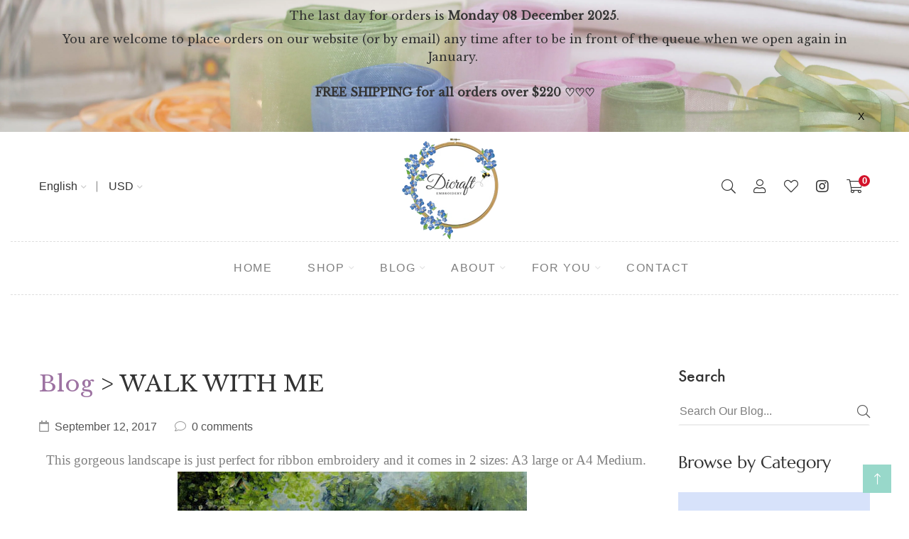

--- FILE ---
content_type: text/html; charset=utf-8
request_url: https://www.dicraft.com/blogs/blog/walk-with-me
body_size: 51935
content:
<!doctype html>
<!--[if IE 9]> <html class="ie9 no-js supports-no-cookies" lang="en"> <![endif]-->
<!--[if (gt IE 9)|!(IE)]><!--> <html class="no-js supports-no-cookies" lang="en"> <!--<![endif]-->

<head>
  <!-- Basic and Helper page needs -->
  <meta charset="utf-8">
  <meta http-equiv="X-UA-Compatible" content="IE=edge">
  <meta name="viewport" content="width=device-width,initial-scale=1">
  <meta name="facebook-domain-verification" content="ytemynh91rnew0rwa3a7u6oif8733s" />
  <meta name="theme-color" content="#f5d7e2">
  <link rel="canonical" href="https://www.dicraft.com/blogs/blog/walk-with-me"><link rel="shortcut icon" href="//www.dicraft.com/cdn/shop/files/bee2_32x32.png?v=1660728771" type="image/png" /><!-- Title and description -->
  
  <title>
  WALK WITH ME
  
  
  
  &ndash; Dicraft Embroidery
  
  </title><meta name="description" content="  This gorgeous landscape is just perfect for ribbon embroidery and it comes in 2 sizes: A3 large or A4 Medium.   Click on the image to enlarge       To order the size that you like...   A3 (Large) click here   A4 (Medium) click here   Enjoy!      "><!-- Helpers -->
  <!-- /snippets/social-meta-tags.liquid -->


  <meta property="og:type" content="article">
  <meta property="og:title" content="WALK WITH ME">
  
  <meta property="og:description" content=" 

This gorgeous landscape is just perfect for ribbon embroidery and it comes in 2 sizes: A3 large or A4 Medium.

 

Click on the image to enlarge

 

 

 

To order the size that you like...

 

A3 (Large) click here

 

A4 (Medium) click here

 

Enjoy!

 

 

 ">

<meta property="og:url" content="https://www.dicraft.com/blogs/blog/walk-with-me">
<meta property="og:site_name" content="Dicraft Embroidery">




  <meta name="twitter:card" content="summary">


  <meta name="twitter:title" content="WALK WITH ME">
  <meta name="twitter:description" content=" 

This gorgeous landscape is just perfect for ribbon embroidery and it comes in 2 sizes: A3 large or A4 Medium.

 

Click on the image to enlarge

 

 

 

To order the size that you like...

 

A3 (">
  



  <!-- CSS -->
  <link href="//www.dicraft.com/cdn/shop/t/8/assets/timber.scss.css?v=53868705447643104411699935056" rel="stylesheet" type="text/css" media="all" />
<!-- Vendor CSS (Bootstrap & Icon Font) -->
<link href="//www.dicraft.com/cdn/shop/t/8/assets/bootstrap.min.css?v=90869400946681534311656449402" rel="stylesheet" type="text/css" media="all" />
<link href="//www.dicraft.com/cdn/shop/t/8/assets/font-awesome-pro.min.css?v=43742593877583907611656449420" rel="stylesheet" type="text/css" media="all" />
<link href="//www.dicraft.com/cdn/shop/t/8/assets/themify-icons.css?v=173251975734665374981656449463" rel="stylesheet" type="text/css" media="all" />
<link href="//www.dicraft.com/cdn/shop/t/8/assets/customFonts.css?v=130455448070151210551658304286" rel="stylesheet" type="text/css" media="all" />
<link href="//www.dicraft.com/cdn/shop/t/8/assets/vendor.css?v=111603181540343972631656449467" rel="stylesheet" type="text/css" media="all" />

<!-- Plugins CSS (All Plugins Files) -->
<link href="//www.dicraft.com/cdn/shop/t/8/assets/select2.min.css?v=181993628709066947411656449456" rel="stylesheet" type="text/css" media="all" />
<link href="//www.dicraft.com/cdn/shop/t/8/assets/perfect-scrollbar.css?v=123759487619469881701656449448" rel="stylesheet" type="text/css" media="all" />
<link href="//www.dicraft.com/cdn/shop/t/8/assets/swiper.min.css?v=117298478880892382071656449459" rel="stylesheet" type="text/css" media="all" />
<link href="//www.dicraft.com/cdn/shop/t/8/assets/nice-select.css?v=119575076361459596791656449445" rel="stylesheet" type="text/css" media="all" />
<link href="//www.dicraft.com/cdn/shop/t/8/assets/ion.rangeSlider.min.css?v=163175026754315026961656449430" rel="stylesheet" type="text/css" media="all" />
<link href="//www.dicraft.com/cdn/shop/t/8/assets/photoswipe.css?v=141757233215576230921656449450" rel="stylesheet" type="text/css" media="all" />
<link href="//www.dicraft.com/cdn/shop/t/8/assets/photoswipe-default-skin.css?v=175887457941564625291656449450" rel="stylesheet" type="text/css" media="all" />
<link href="//www.dicraft.com/cdn/shop/t/8/assets/magnific-popup.css?v=4469842434450500751656449439" rel="stylesheet" type="text/css" media="all" />
<link href="//www.dicraft.com/cdn/shop/t/8/assets/jquery.fancybox.css?v=108974020587374884281656449435" rel="stylesheet" type="text/css" media="all" />
<link href="//www.dicraft.com/cdn/shop/t/8/assets/slick.css?v=14352816072559547291656449457" rel="stylesheet" type="text/css" media="all" />

<!-- Link your style.css and responsive.css files below -->
<link href="//www.dicraft.com/cdn/shop/t/8/assets/style.css?v=170715647628913418551664834472" rel="stylesheet" type="text/css" media="all" />

<!-- Theme Default CSS -->
<link href="//www.dicraft.com/cdn/shop/t/8/assets/theme-default.css?v=153527679586747574731656449500" rel="stylesheet" type="text/css" media="all" />

<!-- Make your theme CSS calls here -->
<link href="//www.dicraft.com/cdn/shop/t/8/assets/theme-custom.css?v=71481567031644507251663268704" rel="stylesheet" type="text/css" media="all" />

<link rel="preconnect" href="https://fonts.googleapis.com">
<link rel="preconnect" href="https://fonts.gstatic.com" crossorigin>
<link href="https://fonts.googleapis.com/css2?family=Great+Vibes&family=Libre+Baskerville&display=swap" rel="stylesheet">



<!-- Make your theme RTL CSS calls here -->
<link href="//www.dicraft.com/cdn/shop/t/8/assets/theme-responsive.css?v=183816718456360469441656449461" rel="stylesheet" type="text/css" media="all" />

<!-- Make all your dynamic CSS and Color calls here -->
<link href="//www.dicraft.com/cdn/shop/t/8/assets/skin-and-color.css?v=90632290489436159901763551911" rel="stylesheet" type="text/css" media="all" />

<!-- Header hook for plugins -->
  <script>window.performance && window.performance.mark && window.performance.mark('shopify.content_for_header.start');</script><meta id="shopify-digital-wallet" name="shopify-digital-wallet" content="/64108921076/digital_wallets/dialog">
<meta name="shopify-checkout-api-token" content="13c11c08158e1268f476a3d0b5130be6">
<meta id="in-context-paypal-metadata" data-shop-id="64108921076" data-venmo-supported="false" data-environment="production" data-locale="en_US" data-paypal-v4="true" data-currency="USD">
<link rel="alternate" type="application/atom+xml" title="Feed" href="/blogs/blog.atom" />
<script async="async" src="/checkouts/internal/preloads.js?locale=en-US"></script>
<script id="shopify-features" type="application/json">{"accessToken":"13c11c08158e1268f476a3d0b5130be6","betas":["rich-media-storefront-analytics"],"domain":"www.dicraft.com","predictiveSearch":true,"shopId":64108921076,"locale":"en"}</script>
<script>var Shopify = Shopify || {};
Shopify.shop = "dicraft-com.myshopify.com";
Shopify.locale = "en";
Shopify.currency = {"active":"USD","rate":"1.0"};
Shopify.country = "US";
Shopify.theme = {"name":"Install-me-learts-v2-0-8-os-2.0","id":133790466292,"schema_name":"LeArts - Shopify Theme ","schema_version":"2.0.8","theme_store_id":null,"role":"main"};
Shopify.theme.handle = "null";
Shopify.theme.style = {"id":null,"handle":null};
Shopify.cdnHost = "www.dicraft.com/cdn";
Shopify.routes = Shopify.routes || {};
Shopify.routes.root = "/";</script>
<script type="module">!function(o){(o.Shopify=o.Shopify||{}).modules=!0}(window);</script>
<script>!function(o){function n(){var o=[];function n(){o.push(Array.prototype.slice.apply(arguments))}return n.q=o,n}var t=o.Shopify=o.Shopify||{};t.loadFeatures=n(),t.autoloadFeatures=n()}(window);</script>
<script id="shop-js-analytics" type="application/json">{"pageType":"article"}</script>
<script defer="defer" async type="module" src="//www.dicraft.com/cdn/shopifycloud/shop-js/modules/v2/client.init-shop-cart-sync_DtuiiIyl.en.esm.js"></script>
<script defer="defer" async type="module" src="//www.dicraft.com/cdn/shopifycloud/shop-js/modules/v2/chunk.common_CUHEfi5Q.esm.js"></script>
<script type="module">
  await import("//www.dicraft.com/cdn/shopifycloud/shop-js/modules/v2/client.init-shop-cart-sync_DtuiiIyl.en.esm.js");
await import("//www.dicraft.com/cdn/shopifycloud/shop-js/modules/v2/chunk.common_CUHEfi5Q.esm.js");

  window.Shopify.SignInWithShop?.initShopCartSync?.({"fedCMEnabled":true,"windoidEnabled":true});

</script>
<script>(function() {
  var isLoaded = false;
  function asyncLoad() {
    if (isLoaded) return;
    isLoaded = true;
    var urls = ["https:\/\/cdn.shopify.com\/s\/files\/1\/0449\/2568\/1820\/t\/4\/assets\/booster_currency.js?v=1624978055\u0026shop=dicraft-com.myshopify.com"];
    for (var i = 0; i < urls.length; i++) {
      var s = document.createElement('script');
      s.type = 'text/javascript';
      s.async = true;
      s.src = urls[i];
      var x = document.getElementsByTagName('script')[0];
      x.parentNode.insertBefore(s, x);
    }
  };
  if(window.attachEvent) {
    window.attachEvent('onload', asyncLoad);
  } else {
    window.addEventListener('load', asyncLoad, false);
  }
})();</script>
<script id="__st">var __st={"a":64108921076,"offset":7200,"reqid":"a5713d7f-a43d-48e7-8a81-922b9ad99e9f-1766981559","pageurl":"www.dicraft.com\/blogs\/blog\/walk-with-me","s":"articles-587646304500","u":"b4d95c339969","p":"article","rtyp":"article","rid":587646304500};</script>
<script>window.ShopifyPaypalV4VisibilityTracking = true;</script>
<script id="captcha-bootstrap">!function(){'use strict';const t='contact',e='account',n='new_comment',o=[[t,t],['blogs',n],['comments',n],[t,'customer']],c=[[e,'customer_login'],[e,'guest_login'],[e,'recover_customer_password'],[e,'create_customer']],r=t=>t.map((([t,e])=>`form[action*='/${t}']:not([data-nocaptcha='true']) input[name='form_type'][value='${e}']`)).join(','),a=t=>()=>t?[...document.querySelectorAll(t)].map((t=>t.form)):[];function s(){const t=[...o],e=r(t);return a(e)}const i='password',u='form_key',d=['recaptcha-v3-token','g-recaptcha-response','h-captcha-response',i],f=()=>{try{return window.sessionStorage}catch{return}},m='__shopify_v',_=t=>t.elements[u];function p(t,e,n=!1){try{const o=window.sessionStorage,c=JSON.parse(o.getItem(e)),{data:r}=function(t){const{data:e,action:n}=t;return t[m]||n?{data:e,action:n}:{data:t,action:n}}(c);for(const[e,n]of Object.entries(r))t.elements[e]&&(t.elements[e].value=n);n&&o.removeItem(e)}catch(o){console.error('form repopulation failed',{error:o})}}const l='form_type',E='cptcha';function T(t){t.dataset[E]=!0}const w=window,h=w.document,L='Shopify',v='ce_forms',y='captcha';let A=!1;((t,e)=>{const n=(g='f06e6c50-85a8-45c8-87d0-21a2b65856fe',I='https://cdn.shopify.com/shopifycloud/storefront-forms-hcaptcha/ce_storefront_forms_captcha_hcaptcha.v1.5.2.iife.js',D={infoText:'Protected by hCaptcha',privacyText:'Privacy',termsText:'Terms'},(t,e,n)=>{const o=w[L][v],c=o.bindForm;if(c)return c(t,g,e,D).then(n);var r;o.q.push([[t,g,e,D],n]),r=I,A||(h.body.append(Object.assign(h.createElement('script'),{id:'captcha-provider',async:!0,src:r})),A=!0)});var g,I,D;w[L]=w[L]||{},w[L][v]=w[L][v]||{},w[L][v].q=[],w[L][y]=w[L][y]||{},w[L][y].protect=function(t,e){n(t,void 0,e),T(t)},Object.freeze(w[L][y]),function(t,e,n,w,h,L){const[v,y,A,g]=function(t,e,n){const i=e?o:[],u=t?c:[],d=[...i,...u],f=r(d),m=r(i),_=r(d.filter((([t,e])=>n.includes(e))));return[a(f),a(m),a(_),s()]}(w,h,L),I=t=>{const e=t.target;return e instanceof HTMLFormElement?e:e&&e.form},D=t=>v().includes(t);t.addEventListener('submit',(t=>{const e=I(t);if(!e)return;const n=D(e)&&!e.dataset.hcaptchaBound&&!e.dataset.recaptchaBound,o=_(e),c=g().includes(e)&&(!o||!o.value);(n||c)&&t.preventDefault(),c&&!n&&(function(t){try{if(!f())return;!function(t){const e=f();if(!e)return;const n=_(t);if(!n)return;const o=n.value;o&&e.removeItem(o)}(t);const e=Array.from(Array(32),(()=>Math.random().toString(36)[2])).join('');!function(t,e){_(t)||t.append(Object.assign(document.createElement('input'),{type:'hidden',name:u})),t.elements[u].value=e}(t,e),function(t,e){const n=f();if(!n)return;const o=[...t.querySelectorAll(`input[type='${i}']`)].map((({name:t})=>t)),c=[...d,...o],r={};for(const[a,s]of new FormData(t).entries())c.includes(a)||(r[a]=s);n.setItem(e,JSON.stringify({[m]:1,action:t.action,data:r}))}(t,e)}catch(e){console.error('failed to persist form',e)}}(e),e.submit())}));const S=(t,e)=>{t&&!t.dataset[E]&&(n(t,e.some((e=>e===t))),T(t))};for(const o of['focusin','change'])t.addEventListener(o,(t=>{const e=I(t);D(e)&&S(e,y())}));const B=e.get('form_key'),M=e.get(l),P=B&&M;t.addEventListener('DOMContentLoaded',(()=>{const t=y();if(P)for(const e of t)e.elements[l].value===M&&p(e,B);[...new Set([...A(),...v().filter((t=>'true'===t.dataset.shopifyCaptcha))])].forEach((e=>S(e,t)))}))}(h,new URLSearchParams(w.location.search),n,t,e,['guest_login'])})(!0,!0)}();</script>
<script integrity="sha256-4kQ18oKyAcykRKYeNunJcIwy7WH5gtpwJnB7kiuLZ1E=" data-source-attribution="shopify.loadfeatures" defer="defer" src="//www.dicraft.com/cdn/shopifycloud/storefront/assets/storefront/load_feature-a0a9edcb.js" crossorigin="anonymous"></script>
<script data-source-attribution="shopify.dynamic_checkout.dynamic.init">var Shopify=Shopify||{};Shopify.PaymentButton=Shopify.PaymentButton||{isStorefrontPortableWallets:!0,init:function(){window.Shopify.PaymentButton.init=function(){};var t=document.createElement("script");t.src="https://www.dicraft.com/cdn/shopifycloud/portable-wallets/latest/portable-wallets.en.js",t.type="module",document.head.appendChild(t)}};
</script>
<script data-source-attribution="shopify.dynamic_checkout.buyer_consent">
  function portableWalletsHideBuyerConsent(e){var t=document.getElementById("shopify-buyer-consent"),n=document.getElementById("shopify-subscription-policy-button");t&&n&&(t.classList.add("hidden"),t.setAttribute("aria-hidden","true"),n.removeEventListener("click",e))}function portableWalletsShowBuyerConsent(e){var t=document.getElementById("shopify-buyer-consent"),n=document.getElementById("shopify-subscription-policy-button");t&&n&&(t.classList.remove("hidden"),t.removeAttribute("aria-hidden"),n.addEventListener("click",e))}window.Shopify?.PaymentButton&&(window.Shopify.PaymentButton.hideBuyerConsent=portableWalletsHideBuyerConsent,window.Shopify.PaymentButton.showBuyerConsent=portableWalletsShowBuyerConsent);
</script>
<script data-source-attribution="shopify.dynamic_checkout.cart.bootstrap">document.addEventListener("DOMContentLoaded",(function(){function t(){return document.querySelector("shopify-accelerated-checkout-cart, shopify-accelerated-checkout")}if(t())Shopify.PaymentButton.init();else{new MutationObserver((function(e,n){t()&&(Shopify.PaymentButton.init(),n.disconnect())})).observe(document.body,{childList:!0,subtree:!0})}}));
</script>
<link id="shopify-accelerated-checkout-styles" rel="stylesheet" media="screen" href="https://www.dicraft.com/cdn/shopifycloud/portable-wallets/latest/accelerated-checkout-backwards-compat.css" crossorigin="anonymous">
<style id="shopify-accelerated-checkout-cart">
        #shopify-buyer-consent {
  margin-top: 1em;
  display: inline-block;
  width: 100%;
}

#shopify-buyer-consent.hidden {
  display: none;
}

#shopify-subscription-policy-button {
  background: none;
  border: none;
  padding: 0;
  text-decoration: underline;
  font-size: inherit;
  cursor: pointer;
}

#shopify-subscription-policy-button::before {
  box-shadow: none;
}

      </style>

<script>window.performance && window.performance.mark && window.performance.mark('shopify.content_for_header.end');</script>
  <!-- /snippets/oldIE-js.liquid -->


<!--[if lt IE 9]>
<script src="//cdnjs.cloudflare.com/ajax/libs/html5shiv/3.7.2/html5shiv.min.js" type="text/javascript"></script>
<script src="//www.dicraft.com/cdn/shop/t/8/assets/respond.min.js?v=52248677837542619231656449455" type="text/javascript"></script>
<link href="//www.dicraft.com/cdn/shop/t/8/assets/respond-proxy.html" id="respond-proxy" rel="respond-proxy" />
<link href="//www.dicraft.com/search?q=485489a86fa2ca1662139c5780bb9fea" id="respond-redirect" rel="respond-redirect" />
<script src="//www.dicraft.com/search?q=485489a86fa2ca1662139c5780bb9fea" type="text/javascript"></script>
<![endif]-->


  <!-- JS --><!-- Vendors JS -->
<script src="//www.dicraft.com/cdn/shop/t/8/assets/modernizr-3.6.0.min.js?v=43705970324150625941656449441"></script>
<script src="//ajax.googleapis.com/ajax/libs/jquery/1.12.4/jquery.min.js"></script>
<script src="//www.dicraft.com/cdn/shop/t/8/assets/jquery-3.4.1.min.js?v=142577353912309233161656449432"></script>
<script src="//www.dicraft.com/cdn/shop/t/8/assets/jquery-migrate-3.1.0.min.js?v=73312491444398189921656449432"></script>
<script src="//www.dicraft.com/cdn/shop/t/8/assets/bootstrap.bundle.min.js?v=34886772851325374221656449402"></script>
<script src="//www.dicraft.com/cdn/shop/t/8/assets/modernizr-3.6.0.min.js?v=43705970324150625941656449441"></script>

<!-- Plugins JS -->
<script src="//www.dicraft.com/cdn/shop/t/8/assets/select2.min.js?v=59287959277477318371656449456"></script>
<script src="//www.dicraft.com/cdn/shop/t/8/assets/jquery.nice-select.min.js?v=3987749186432463691656449436"></script>
<script src="//www.dicraft.com/cdn/shop/t/8/assets/perfect-scrollbar.min.js?v=74989062623900836981656449449"></script>
<script src="//www.dicraft.com/cdn/shop/t/8/assets/swiper.min.js?v=108497416523585529471656449459"></script>
<script src="//www.dicraft.com/cdn/shop/t/8/assets/slick.min.js?v=129419428051093955041656449458"></script>
<script src="//www.dicraft.com/cdn/shop/t/8/assets/jquery.instagramFeed.min.js?v=113591108456926230921656449435"></script>
<script src="//www.dicraft.com/cdn/shop/t/8/assets/jquery.ajaxchimp.min.js?v=35508299869316041301656449433"></script>
<script src="//www.dicraft.com/cdn/shop/t/8/assets/jquery.countdown.min.js?v=95972761284036485671656449433"></script>
<script src="//www.dicraft.com/cdn/shop/t/8/assets/imagesloaded.pkgd.min.js?v=147859183389955144291656449429"></script>
<script src="//www.dicraft.com/cdn/shop/t/8/assets/isotope.pkgd.min.js?v=96875624313649522131656449431"></script>
<script src="//www.dicraft.com/cdn/shop/t/8/assets/jquery.matchHeight-min.js?v=36105689626346892531656449436"></script>
<script src="//www.dicraft.com/cdn/shop/t/8/assets/ion.rangeSlider.min.js?v=175507048169275933521656449431"></script>
<script src="//www.dicraft.com/cdn/shop/t/8/assets/photoswipe.min.js?v=177357196404971690221656449451"></script>
<script src="//www.dicraft.com/cdn/shop/t/8/assets/photoswipe-ui-default.min.js?v=97623706128145982451656449450"></script>
<script src="//www.dicraft.com/cdn/shop/t/8/assets/jquery.zoom.min.js?v=127655014540499679121656449438"></script>
<script src="//www.dicraft.com/cdn/shop/t/8/assets/ResizeSensor.js?v=1910491094233960761656449454"></script>
<script src="//www.dicraft.com/cdn/shop/t/8/assets/jquery.sticky-sidebar.min.js?v=94538079299708088671656449438"></script>
<script src="//www.dicraft.com/cdn/shop/t/8/assets/product360.js?v=32187017978239583311656449453"></script>
<script src="//www.dicraft.com/cdn/shop/t/8/assets/jquery.magnific-popup.min.js?v=142983337434679885831656449436"></script>
<script src="//www.dicraft.com/cdn/shop/t/8/assets/jquery.fancybox.min.js?v=116292848392535759031656449435"></script>
<script src="//www.dicraft.com/cdn/shop/t/8/assets/jquery.scrollUp.min.js?v=20435986345430711711656449437"></script>
<script src="//www.dicraft.com/cdn/shop/t/8/assets/scrollax.min.js?v=87503001888452692641656449455"></script>
<script src="//www.dicraft.com/cdn/shop/t/8/assets/vendor.js?v=11979064030797944821656449499"></script>


<!-- Ajax Cart js -->
<script src="//www.dicraft.com/cdn/shopifycloud/storefront/assets/themes_support/option_selection-b017cd28.js"></script>
<script src="//www.dicraft.com/cdn/shopifycloud/storefront/assets/themes_support/api.jquery-7ab1a3a4.js"></script>
<script src="//www.dicraft.com/cdn/shop/t/8/assets/cart.api.js?v=119489255196414481011656449403"></script>
<script src="//www.dicraft.com/cdn/shop/t/8/assets/lazysizes.min.js?v=89644803952926230611656449439" async></script>





<!-- Your main.js file upload this file -->
<script src="//www.dicraft.com/cdn/shop/t/8/assets/theme.js?v=81665549945404834361656449500"></script>



  <!-- "snippets/alireviews_core.liquid" was not rendered, the associated app was uninstalled --> 
  
  <script src="https://cdn.shopifycloud.com/ar-quicklook-js/assets/v1/shopify3d.js" crossorigin="anonymous"></script>
  
<script src="https://cdn.shopify.com/extensions/a9a32278-85fd-435d-a2e4-15afbc801656/nova-multi-currency-converter-1/assets/nova-cur-app-embed.js" type="text/javascript" defer="defer"></script>
<link href="https://cdn.shopify.com/extensions/a9a32278-85fd-435d-a2e4-15afbc801656/nova-multi-currency-converter-1/assets/nova-cur.css" rel="stylesheet" type="text/css" media="all">
<meta property="og:image" content="https://cdn.shopify.com/s/files/1/0641/0892/1076/files/Logo-Dicraft.png?v=1659178405" />
<meta property="og:image:secure_url" content="https://cdn.shopify.com/s/files/1/0641/0892/1076/files/Logo-Dicraft.png?v=1659178405" />
<meta property="og:image:width" content="628" />
<meta property="og:image:height" content="628" />
<link href="https://monorail-edge.shopifysvc.com" rel="dns-prefetch">
<script>(function(){if ("sendBeacon" in navigator && "performance" in window) {try {var session_token_from_headers = performance.getEntriesByType('navigation')[0].serverTiming.find(x => x.name == '_s').description;} catch {var session_token_from_headers = undefined;}var session_cookie_matches = document.cookie.match(/_shopify_s=([^;]*)/);var session_token_from_cookie = session_cookie_matches && session_cookie_matches.length === 2 ? session_cookie_matches[1] : "";var session_token = session_token_from_headers || session_token_from_cookie || "";function handle_abandonment_event(e) {var entries = performance.getEntries().filter(function(entry) {return /monorail-edge.shopifysvc.com/.test(entry.name);});if (!window.abandonment_tracked && entries.length === 0) {window.abandonment_tracked = true;var currentMs = Date.now();var navigation_start = performance.timing.navigationStart;var payload = {shop_id: 64108921076,url: window.location.href,navigation_start,duration: currentMs - navigation_start,session_token,page_type: "article"};window.navigator.sendBeacon("https://monorail-edge.shopifysvc.com/v1/produce", JSON.stringify({schema_id: "online_store_buyer_site_abandonment/1.1",payload: payload,metadata: {event_created_at_ms: currentMs,event_sent_at_ms: currentMs}}));}}window.addEventListener('pagehide', handle_abandonment_event);}}());</script>
<script id="web-pixels-manager-setup">(function e(e,d,r,n,o){if(void 0===o&&(o={}),!Boolean(null===(a=null===(i=window.Shopify)||void 0===i?void 0:i.analytics)||void 0===a?void 0:a.replayQueue)){var i,a;window.Shopify=window.Shopify||{};var t=window.Shopify;t.analytics=t.analytics||{};var s=t.analytics;s.replayQueue=[],s.publish=function(e,d,r){return s.replayQueue.push([e,d,r]),!0};try{self.performance.mark("wpm:start")}catch(e){}var l=function(){var e={modern:/Edge?\/(1{2}[4-9]|1[2-9]\d|[2-9]\d{2}|\d{4,})\.\d+(\.\d+|)|Firefox\/(1{2}[4-9]|1[2-9]\d|[2-9]\d{2}|\d{4,})\.\d+(\.\d+|)|Chrom(ium|e)\/(9{2}|\d{3,})\.\d+(\.\d+|)|(Maci|X1{2}).+ Version\/(15\.\d+|(1[6-9]|[2-9]\d|\d{3,})\.\d+)([,.]\d+|)( \(\w+\)|)( Mobile\/\w+|) Safari\/|Chrome.+OPR\/(9{2}|\d{3,})\.\d+\.\d+|(CPU[ +]OS|iPhone[ +]OS|CPU[ +]iPhone|CPU IPhone OS|CPU iPad OS)[ +]+(15[._]\d+|(1[6-9]|[2-9]\d|\d{3,})[._]\d+)([._]\d+|)|Android:?[ /-](13[3-9]|1[4-9]\d|[2-9]\d{2}|\d{4,})(\.\d+|)(\.\d+|)|Android.+Firefox\/(13[5-9]|1[4-9]\d|[2-9]\d{2}|\d{4,})\.\d+(\.\d+|)|Android.+Chrom(ium|e)\/(13[3-9]|1[4-9]\d|[2-9]\d{2}|\d{4,})\.\d+(\.\d+|)|SamsungBrowser\/([2-9]\d|\d{3,})\.\d+/,legacy:/Edge?\/(1[6-9]|[2-9]\d|\d{3,})\.\d+(\.\d+|)|Firefox\/(5[4-9]|[6-9]\d|\d{3,})\.\d+(\.\d+|)|Chrom(ium|e)\/(5[1-9]|[6-9]\d|\d{3,})\.\d+(\.\d+|)([\d.]+$|.*Safari\/(?![\d.]+ Edge\/[\d.]+$))|(Maci|X1{2}).+ Version\/(10\.\d+|(1[1-9]|[2-9]\d|\d{3,})\.\d+)([,.]\d+|)( \(\w+\)|)( Mobile\/\w+|) Safari\/|Chrome.+OPR\/(3[89]|[4-9]\d|\d{3,})\.\d+\.\d+|(CPU[ +]OS|iPhone[ +]OS|CPU[ +]iPhone|CPU IPhone OS|CPU iPad OS)[ +]+(10[._]\d+|(1[1-9]|[2-9]\d|\d{3,})[._]\d+)([._]\d+|)|Android:?[ /-](13[3-9]|1[4-9]\d|[2-9]\d{2}|\d{4,})(\.\d+|)(\.\d+|)|Mobile Safari.+OPR\/([89]\d|\d{3,})\.\d+\.\d+|Android.+Firefox\/(13[5-9]|1[4-9]\d|[2-9]\d{2}|\d{4,})\.\d+(\.\d+|)|Android.+Chrom(ium|e)\/(13[3-9]|1[4-9]\d|[2-9]\d{2}|\d{4,})\.\d+(\.\d+|)|Android.+(UC? ?Browser|UCWEB|U3)[ /]?(15\.([5-9]|\d{2,})|(1[6-9]|[2-9]\d|\d{3,})\.\d+)\.\d+|SamsungBrowser\/(5\.\d+|([6-9]|\d{2,})\.\d+)|Android.+MQ{2}Browser\/(14(\.(9|\d{2,})|)|(1[5-9]|[2-9]\d|\d{3,})(\.\d+|))(\.\d+|)|K[Aa][Ii]OS\/(3\.\d+|([4-9]|\d{2,})\.\d+)(\.\d+|)/},d=e.modern,r=e.legacy,n=navigator.userAgent;return n.match(d)?"modern":n.match(r)?"legacy":"unknown"}(),u="modern"===l?"modern":"legacy",c=(null!=n?n:{modern:"",legacy:""})[u],f=function(e){return[e.baseUrl,"/wpm","/b",e.hashVersion,"modern"===e.buildTarget?"m":"l",".js"].join("")}({baseUrl:d,hashVersion:r,buildTarget:u}),m=function(e){var d=e.version,r=e.bundleTarget,n=e.surface,o=e.pageUrl,i=e.monorailEndpoint;return{emit:function(e){var a=e.status,t=e.errorMsg,s=(new Date).getTime(),l=JSON.stringify({metadata:{event_sent_at_ms:s},events:[{schema_id:"web_pixels_manager_load/3.1",payload:{version:d,bundle_target:r,page_url:o,status:a,surface:n,error_msg:t},metadata:{event_created_at_ms:s}}]});if(!i)return console&&console.warn&&console.warn("[Web Pixels Manager] No Monorail endpoint provided, skipping logging."),!1;try{return self.navigator.sendBeacon.bind(self.navigator)(i,l)}catch(e){}var u=new XMLHttpRequest;try{return u.open("POST",i,!0),u.setRequestHeader("Content-Type","text/plain"),u.send(l),!0}catch(e){return console&&console.warn&&console.warn("[Web Pixels Manager] Got an unhandled error while logging to Monorail."),!1}}}}({version:r,bundleTarget:l,surface:e.surface,pageUrl:self.location.href,monorailEndpoint:e.monorailEndpoint});try{o.browserTarget=l,function(e){var d=e.src,r=e.async,n=void 0===r||r,o=e.onload,i=e.onerror,a=e.sri,t=e.scriptDataAttributes,s=void 0===t?{}:t,l=document.createElement("script"),u=document.querySelector("head"),c=document.querySelector("body");if(l.async=n,l.src=d,a&&(l.integrity=a,l.crossOrigin="anonymous"),s)for(var f in s)if(Object.prototype.hasOwnProperty.call(s,f))try{l.dataset[f]=s[f]}catch(e){}if(o&&l.addEventListener("load",o),i&&l.addEventListener("error",i),u)u.appendChild(l);else{if(!c)throw new Error("Did not find a head or body element to append the script");c.appendChild(l)}}({src:f,async:!0,onload:function(){if(!function(){var e,d;return Boolean(null===(d=null===(e=window.Shopify)||void 0===e?void 0:e.analytics)||void 0===d?void 0:d.initialized)}()){var d=window.webPixelsManager.init(e)||void 0;if(d){var r=window.Shopify.analytics;r.replayQueue.forEach((function(e){var r=e[0],n=e[1],o=e[2];d.publishCustomEvent(r,n,o)})),r.replayQueue=[],r.publish=d.publishCustomEvent,r.visitor=d.visitor,r.initialized=!0}}},onerror:function(){return m.emit({status:"failed",errorMsg:"".concat(f," has failed to load")})},sri:function(e){var d=/^sha384-[A-Za-z0-9+/=]+$/;return"string"==typeof e&&d.test(e)}(c)?c:"",scriptDataAttributes:o}),m.emit({status:"loading"})}catch(e){m.emit({status:"failed",errorMsg:(null==e?void 0:e.message)||"Unknown error"})}}})({shopId: 64108921076,storefrontBaseUrl: "https://www.dicraft.com",extensionsBaseUrl: "https://extensions.shopifycdn.com/cdn/shopifycloud/web-pixels-manager",monorailEndpoint: "https://monorail-edge.shopifysvc.com/unstable/produce_batch",surface: "storefront-renderer",enabledBetaFlags: ["2dca8a86","a0d5f9d2"],webPixelsConfigList: [{"id":"190710004","configuration":"{\"pixel_id\":\"665636781565298\",\"pixel_type\":\"facebook_pixel\"}","eventPayloadVersion":"v1","runtimeContext":"OPEN","scriptVersion":"ca16bc87fe92b6042fbaa3acc2fbdaa6","type":"APP","apiClientId":2329312,"privacyPurposes":["ANALYTICS","MARKETING","SALE_OF_DATA"],"dataSharingAdjustments":{"protectedCustomerApprovalScopes":["read_customer_address","read_customer_email","read_customer_name","read_customer_personal_data","read_customer_phone"]}},{"id":"shopify-app-pixel","configuration":"{}","eventPayloadVersion":"v1","runtimeContext":"STRICT","scriptVersion":"0450","apiClientId":"shopify-pixel","type":"APP","privacyPurposes":["ANALYTICS","MARKETING"]},{"id":"shopify-custom-pixel","eventPayloadVersion":"v1","runtimeContext":"LAX","scriptVersion":"0450","apiClientId":"shopify-pixel","type":"CUSTOM","privacyPurposes":["ANALYTICS","MARKETING"]}],isMerchantRequest: false,initData: {"shop":{"name":"Dicraft Embroidery","paymentSettings":{"currencyCode":"USD"},"myshopifyDomain":"dicraft-com.myshopify.com","countryCode":"ZA","storefrontUrl":"https:\/\/www.dicraft.com"},"customer":null,"cart":null,"checkout":null,"productVariants":[],"purchasingCompany":null},},"https://www.dicraft.com/cdn","da62cc92w68dfea28pcf9825a4m392e00d0",{"modern":"","legacy":""},{"shopId":"64108921076","storefrontBaseUrl":"https:\/\/www.dicraft.com","extensionBaseUrl":"https:\/\/extensions.shopifycdn.com\/cdn\/shopifycloud\/web-pixels-manager","surface":"storefront-renderer","enabledBetaFlags":"[\"2dca8a86\", \"a0d5f9d2\"]","isMerchantRequest":"false","hashVersion":"da62cc92w68dfea28pcf9825a4m392e00d0","publish":"custom","events":"[[\"page_viewed\",{}]]"});</script><script>
  window.ShopifyAnalytics = window.ShopifyAnalytics || {};
  window.ShopifyAnalytics.meta = window.ShopifyAnalytics.meta || {};
  window.ShopifyAnalytics.meta.currency = 'USD';
  var meta = {"page":{"pageType":"article","resourceType":"article","resourceId":587646304500,"requestId":"a5713d7f-a43d-48e7-8a81-922b9ad99e9f-1766981559"}};
  for (var attr in meta) {
    window.ShopifyAnalytics.meta[attr] = meta[attr];
  }
</script>
<script class="analytics">
  (function () {
    var customDocumentWrite = function(content) {
      var jquery = null;

      if (window.jQuery) {
        jquery = window.jQuery;
      } else if (window.Checkout && window.Checkout.$) {
        jquery = window.Checkout.$;
      }

      if (jquery) {
        jquery('body').append(content);
      }
    };

    var hasLoggedConversion = function(token) {
      if (token) {
        return document.cookie.indexOf('loggedConversion=' + token) !== -1;
      }
      return false;
    }

    var setCookieIfConversion = function(token) {
      if (token) {
        var twoMonthsFromNow = new Date(Date.now());
        twoMonthsFromNow.setMonth(twoMonthsFromNow.getMonth() + 2);

        document.cookie = 'loggedConversion=' + token + '; expires=' + twoMonthsFromNow;
      }
    }

    var trekkie = window.ShopifyAnalytics.lib = window.trekkie = window.trekkie || [];
    if (trekkie.integrations) {
      return;
    }
    trekkie.methods = [
      'identify',
      'page',
      'ready',
      'track',
      'trackForm',
      'trackLink'
    ];
    trekkie.factory = function(method) {
      return function() {
        var args = Array.prototype.slice.call(arguments);
        args.unshift(method);
        trekkie.push(args);
        return trekkie;
      };
    };
    for (var i = 0; i < trekkie.methods.length; i++) {
      var key = trekkie.methods[i];
      trekkie[key] = trekkie.factory(key);
    }
    trekkie.load = function(config) {
      trekkie.config = config || {};
      trekkie.config.initialDocumentCookie = document.cookie;
      var first = document.getElementsByTagName('script')[0];
      var script = document.createElement('script');
      script.type = 'text/javascript';
      script.onerror = function(e) {
        var scriptFallback = document.createElement('script');
        scriptFallback.type = 'text/javascript';
        scriptFallback.onerror = function(error) {
                var Monorail = {
      produce: function produce(monorailDomain, schemaId, payload) {
        var currentMs = new Date().getTime();
        var event = {
          schema_id: schemaId,
          payload: payload,
          metadata: {
            event_created_at_ms: currentMs,
            event_sent_at_ms: currentMs
          }
        };
        return Monorail.sendRequest("https://" + monorailDomain + "/v1/produce", JSON.stringify(event));
      },
      sendRequest: function sendRequest(endpointUrl, payload) {
        // Try the sendBeacon API
        if (window && window.navigator && typeof window.navigator.sendBeacon === 'function' && typeof window.Blob === 'function' && !Monorail.isIos12()) {
          var blobData = new window.Blob([payload], {
            type: 'text/plain'
          });

          if (window.navigator.sendBeacon(endpointUrl, blobData)) {
            return true;
          } // sendBeacon was not successful

        } // XHR beacon

        var xhr = new XMLHttpRequest();

        try {
          xhr.open('POST', endpointUrl);
          xhr.setRequestHeader('Content-Type', 'text/plain');
          xhr.send(payload);
        } catch (e) {
          console.log(e);
        }

        return false;
      },
      isIos12: function isIos12() {
        return window.navigator.userAgent.lastIndexOf('iPhone; CPU iPhone OS 12_') !== -1 || window.navigator.userAgent.lastIndexOf('iPad; CPU OS 12_') !== -1;
      }
    };
    Monorail.produce('monorail-edge.shopifysvc.com',
      'trekkie_storefront_load_errors/1.1',
      {shop_id: 64108921076,
      theme_id: 133790466292,
      app_name: "storefront",
      context_url: window.location.href,
      source_url: "//www.dicraft.com/cdn/s/trekkie.storefront.8f32c7f0b513e73f3235c26245676203e1209161.min.js"});

        };
        scriptFallback.async = true;
        scriptFallback.src = '//www.dicraft.com/cdn/s/trekkie.storefront.8f32c7f0b513e73f3235c26245676203e1209161.min.js';
        first.parentNode.insertBefore(scriptFallback, first);
      };
      script.async = true;
      script.src = '//www.dicraft.com/cdn/s/trekkie.storefront.8f32c7f0b513e73f3235c26245676203e1209161.min.js';
      first.parentNode.insertBefore(script, first);
    };
    trekkie.load(
      {"Trekkie":{"appName":"storefront","development":false,"defaultAttributes":{"shopId":64108921076,"isMerchantRequest":null,"themeId":133790466292,"themeCityHash":"7927063037446937298","contentLanguage":"en","currency":"USD","eventMetadataId":"1445ceb5-51ef-430a-973c-47768131b38b"},"isServerSideCookieWritingEnabled":true,"monorailRegion":"shop_domain","enabledBetaFlags":["65f19447"]},"Session Attribution":{},"S2S":{"facebookCapiEnabled":true,"source":"trekkie-storefront-renderer","apiClientId":580111}}
    );

    var loaded = false;
    trekkie.ready(function() {
      if (loaded) return;
      loaded = true;

      window.ShopifyAnalytics.lib = window.trekkie;

      var originalDocumentWrite = document.write;
      document.write = customDocumentWrite;
      try { window.ShopifyAnalytics.merchantGoogleAnalytics.call(this); } catch(error) {};
      document.write = originalDocumentWrite;

      window.ShopifyAnalytics.lib.page(null,{"pageType":"article","resourceType":"article","resourceId":587646304500,"requestId":"a5713d7f-a43d-48e7-8a81-922b9ad99e9f-1766981559","shopifyEmitted":true});

      var match = window.location.pathname.match(/checkouts\/(.+)\/(thank_you|post_purchase)/)
      var token = match? match[1]: undefined;
      if (!hasLoggedConversion(token)) {
        setCookieIfConversion(token);
        
      }
    });


        var eventsListenerScript = document.createElement('script');
        eventsListenerScript.async = true;
        eventsListenerScript.src = "//www.dicraft.com/cdn/shopifycloud/storefront/assets/shop_events_listener-3da45d37.js";
        document.getElementsByTagName('head')[0].appendChild(eventsListenerScript);

})();</script>
<script
  defer
  src="https://www.dicraft.com/cdn/shopifycloud/perf-kit/shopify-perf-kit-2.1.2.min.js"
  data-application="storefront-renderer"
  data-shop-id="64108921076"
  data-render-region="gcp-us-central1"
  data-page-type="article"
  data-theme-instance-id="133790466292"
  data-theme-name="LeArts - Shopify Theme "
  data-theme-version="2.0.8"
  data-monorail-region="shop_domain"
  data-resource-timing-sampling-rate="10"
  data-shs="true"
  data-shs-beacon="true"
  data-shs-export-with-fetch="true"
  data-shs-logs-sample-rate="1"
  data-shs-beacon-endpoint="https://www.dicraft.com/api/collect"
></script>
</head>

<body id="walk-with-me" class="template-article " ><div class="wrapper "><div class="top-notification-bar">
  <div class="container">
    <div class="row">
      <div class="notification-entry text-center col-12">
        <h6>The last day for orders is <strong>Monday 08 December 2025</strong>.  </h6><h6>You are welcome to place orders on our website (or by email) any time after to be in front of the queue when we open again in January. <br/><br/><strong>FREE SHIPPING for all orders over $220 ♡♡♡ </strong></h6>
        
        <button class="notification-close-btn">X</button>
      </div>
    </div>
  </div>
</div>


<script>
  var nToggle = $('.notification-close-btn');
  nToggle.on('click', function(){
    $('.top-notification-bar').slideToggle();
  })
</script>
<div id="shopify-section-header" class="shopify-section"><div id="section-header" class="main_header_area" data-section="headerscript">	

    <!-- Header Section Start -->
    <div class="header-section section bg-white d-none d-xl-block  container-fluid ">
        <div class="container">
            <div class="row row-cols-lg-3 align-items-center">
                <!-- Header Language & Currency Start -->
                <div class="col">
                    <ul class="header-lan-curr lang_translate"><!-- GTranslate: https://gtranslate.io/ -->
<style type="text/css">
.switcher {font-family:Arial;font-size:10pt;text-align:left;cursor:pointer;overflow:hidden;width:163px;line-height:17px;}
.switcher a {text-decoration:none;display:block;font-size:10pt;-webkit-box-sizing:content-box;-moz-box-sizing:content-box;box-sizing:content-box;}
.switcher a img {vertical-align:middle;display:inline;border:0;padding:0;margin:0;opacity:0.8;}
.switcher a:hover img {opacity:1;}
.switcher .selected {background:#FFFFFF url(//gtranslate.io/shopify/assets/switcher.png) repeat-x;position:relative;z-index:9999;}
.switcher .selected a {border:1px solid #CCCCCC;background:url(//gtranslate.io/shopify/assets/arrow_down.png) 146px center no-repeat;color:#666666;padding:3px 5px;width:151px;}
.switcher .selected a.open {background-image:url(//gtranslate.io/shopify/assets/arrow_up.png)}
.switcher .selected a:hover {background:#F0F0F0 url(//gtranslate.io/shopify/assets/arrow_down.png) 146px center no-repeat;}
.switcher .option {position:relative;z-index:9998;border-left:1px solid #CCCCCC;border-right:1px solid #CCCCCC;border-bottom:1px solid #CCCCCC;background-color:#EEEEEE;display:none;width:161px;max-height:198px;-webkit-box-sizing:content-box;-moz-box-sizing:content-box;box-sizing:content-box;overflow-y:auto;overflow-x:hidden;}
.switcher .option a {color:#000;padding:3px 5px;}
.switcher .option a:hover {background:#FFC;}
.switcher .option a.selected {background:#FFC;}
#selected_lang_name {float: none;}
.l_name {float: none !important;margin: 0;}
.switcher .option::-webkit-scrollbar-track{-webkit-box-shadow:inset 0 0 3px rgba(0,0,0,0.3);border-radius:5px;background-color:#F5F5F5;}
.switcher .option::-webkit-scrollbar {width:5px;}
.switcher .option::-webkit-scrollbar-thumb {border-radius:5px;-webkit-box-shadow: inset 0 0 3px rgba(0,0,0,.3);background-color:#888;}
</style>


<li class=""><a href="#" onclick="return false;">English</a>
  <ul class="curr-lan-sub-menu">
    <li><a href="#" onclick="doGTranslate('en|en');jQuery('div.switcher div.selected a').html(jQuery(this).html());return false;" title="English" class="nturl selected">English</a></li>
    <li><a href="#" onclick="doGTranslate('en|af');jQuery('div.switcher div.selected a').html(jQuery(this).html());return false;" title="Afrikaans" class="nturl">Afrikaans</a></li>
    <li><a href="#" onclick="doGTranslate('en|nl');jQuery('div.switcher div.selected a').html(jQuery(this).html());return false;" title="Dutch" class="nturl">Dutch</a></li>
    <li><a href="#" onclick="doGTranslate('en|ar');jQuery('div.switcher div.selected a').html(jQuery(this).html());return false;" title="Arabic" class="nturl">Arabic</a></li><li><a href="#" onclick="doGTranslate('en|fr');jQuery('div.switcher div.selected a').html(jQuery(this).html());return false;" title="French" class="nturl">French</a></li><li><a href="#" onclick="doGTranslate('en|de');jQuery('div.switcher div.selected a').html(jQuery(this).html());return false;" title="German" class="nturl">German</a></li><li><a href="#" onclick="doGTranslate('en|it');jQuery('div.switcher div.selected a').html(jQuery(this).html());return false;" title="Italian" class="nturl">Italian</a></li><li><a href="#" onclick="doGTranslate('en|ru');jQuery('div.switcher div.selected a').html(jQuery(this).html());return false;" title="Russian" class="nturl">Russian</a></li><li><a href="#" onclick="doGTranslate('en|es');jQuery('div.switcher div.selected a').html(jQuery(this).html());return false;" title="Spanish" class="nturl">Spanish</a></li>
    <li><a href="#" onclick="doGTranslate('en|zh-CN');jQuery('div.switcher div.selected a').html(jQuery(this).html());return false;" title="Chinese" class="nturl">Chinese</a></li>
  </ul>
</li>
<script type="text/javascript">
function GTranslateGetCurrentLang() {var keyValue = document.cookie.match('(^|;) ?googtrans=([^;]*)(;|$)');return keyValue ? keyValue[2].split('/')[2] : null;}
function gt_loadScript(url,callback){var script=document.createElement("script");script.type="text/javascript";if(script.readyState){script.onreadystatechange=function(){if(script.readyState=="loaded"||script.readyState=="complete"){script.onreadystatechange=null;callback()}}}else{script.onload=function(){callback()}}script.src=url;document.getElementsByTagName("head")[0].appendChild(script)}
var gtSwitcherJS = function($){
$('.switcher .selected').click(function() {$('.switcher .option a img').each(function() {if(!$(this)[0].hasAttribute('src'))$(this).attr('src', $(this).attr('data-gt-lazy-src'))});if(!($('.switcher .option').is(':visible'))) {$('.switcher .option').stop(true,true).delay(100).slideDown(500);$('.switcher .selected a').toggleClass('open')}});
$('.switcher .option').bind('mousewheel', function(e) {var options = $('.switcher .option');if(options.is(':visible'))options.scrollTop(options.scrollTop() - e.originalEvent.wheelDelta);return false;});
$('body').not('.switcher').bind('click', function(e) {if($('.switcher .option').is(':visible') && e.target != $('.switcher .option').get(0)) {$('.switcher .option').stop(true,true).delay(100).slideUp(500);$('.switcher .selected a').toggleClass('open')}});
if(typeof GTranslateGetCurrentLang == 'function')if(GTranslateGetCurrentLang() != null)$(document).ready(function() {var lang_html = $('div.switcher div.option').find('img[alt="'+GTranslateGetCurrentLang()+'"]').parent().html();if(typeof lang_html != 'undefined')$('div.switcher div.selected a').html(lang_html.replace('data-gt-lazy-', ''));});
};
gt_loadScript("//ajax.googleapis.com/ajax/libs/jquery/1.12.4/jquery.min.js", function(){jQuery_gtranslate = jQuery.noConflict(true);gtSwitcherJS(jQuery_gtranslate);});
</script>

<style type="text/css">
#goog-gt-tt {display:none !important;}
.goog-te-banner-frame {display:none !important;}
.goog-te-menu-value:hover {text-decoration:none !important;}
body {top:0 !important;}
#google_translate_element2 {display:none!important;}
</style>

<div id="google_translate_element2"></div>
<script type="text/javascript">
function googleTranslateElementInit2() {new google.translate.TranslateElement({pageLanguage: 'en',autoDisplay: false}, 'google_translate_element2');}
</script>
<script type="text/javascript" src="//translate.google.com/translate_a/element.js?cb=googleTranslateElementInit2"></script>


<script type="text/javascript">
if(typeof GTranslateGetCurrentLang != 'function')function GTranslateGetCurrentLang() {var keyValue = document.cookie.match('(^|;) ?googtrans=([^;]*)(;|$)');return keyValue ? keyValue[2].split('/')[2] : null;}
function GTranslateFireEvent(element,event){try{if(document.createEventObject){var evt=document.createEventObject();element.fireEvent('on'+event,evt)}else{var evt=document.createEvent('HTMLEvents');evt.initEvent(event,true,true);element.dispatchEvent(evt)}}catch(e){}}
function doGTranslate(lang_pair){if(lang_pair.value)lang_pair=lang_pair.value;if(lang_pair=='')return;var lang=lang_pair.split('|')[1];if(GTranslateGetCurrentLang() == null && lang == lang_pair.split('|')[0])return;if(typeof ga!='undefined'){ga('send', 'event', 'GTranslate', lang, location.hostname+location.pathname+location.search);}else{if(typeof _gaq!='undefined')_gaq.push(['_trackEvent', 'GTranslate', lang, location.hostname+location.pathname+location.search]);}var teCombo;var sel=document.getElementsByTagName('select');for(var i=0;i<sel.length;i++)if(/goog-te-combo/.test(sel[i].className))teCombo=sel[i];if(document.getElementById('google_translate_element2')==null||document.getElementById('google_translate_element2').innerHTML.length==0||teCombo.length==0||teCombo.innerHTML.length==0){setTimeout(function(){doGTranslate(lang_pair)},500)}else{teCombo.value=lang;GTranslateFireEvent(teCombo,'change');GTranslateFireEvent(teCombo,'change')}}
</script>
<style type="text/css">a.glink {text-decoration:none;}
a.glink span {margin-right:3px;font-size:10px;vertical-align:middle;}
a.glink img {vertical-align:middle;display:inline;border:0;padding:0;margin:0;opacity:0.8;}
a.glink:hover img {opacity:1;}
</style>
<script>setTimeout(function() {if(typeof window.gtranslate_installed == "undefined" && typeof console != "undefined") console.log("To uninstall GTranslate properly please follow the instructions on https://docs.gtranslate.io/how-tos/how-to-remove-gtranslate-app-from-shopify")}, 4000);</script>



                      	
                        <li class="switcher-currency-trigger currency">
  <span class="currency-trigger">
    <span class="current-currency">USD</span>
  </span>
  
  <ul class="curr-lan-sub-menu switcher-dropdown" id="currencies">
    
    
    
    
    <li data-currency="USD" class="currency__item"><a style="cursor: pointer">USD</a></li>
    
    
    
    
    <li data-currency="EUR" class="currency__item"><a style="cursor: pointer">EUR</a></li>
    
    
    
    
    <li data-currency="GBP" class="currency__item"><a style="cursor: pointer">GBP</a></li>
    
    
    
    
    <li data-currency="HKD" class="currency__item"><a style="cursor: pointer">HKD</a></li>
    
    
    
    
    <li data-currency="CAD" class="currency__item"><a style="cursor: pointer">CAD</a></li>
    
    
    
    
    <li data-currency="AUD" class="currency__item"><a style="cursor: pointer">AUD</a></li>
    
    
    
    
    <li data-currency="NZD" class="currency__item"><a style="cursor: pointer">NZD</a></li>
    
    
    
    
    <li data-currency="ZAR" class="currency__item"><a style="cursor: pointer">ZAR</a></li>
    
  </ul>
</li>
</ul>
                </div>
                <!-- Header Language & Currency End -->
                <!-- Header Logo Start -->
                <div class="col">
                    <div class="header-logo justify-content-center">
<a href="/" class="theme-logo">
  <img class="lazyload" src="//www.dicraft.com/cdn/shop/files/logo-Dicraft-semitrans30_150x.png?v=1658300146" alt="Dicraft Embroidery"srcset="//www.dicraft.com/cdn/shop/files/logo-Dicraft-semitrans30_150x.png?v=1658300146 1x, //www.dicraft.com/cdn/shop/files/logo-Dicraft-semitrans30_150x@2x.png?v=1658300146 2x">
</a></div>
                </div>
                <!-- Header Logo End -->

                <!-- Header Tools Start -->
              	
                <div class="col">
                    <div class="header-tools justify-content-end">
                      	
                        <div class="header-search">
                            <a href="#offcanvas-search" class="offcanvas-toggle"><i class="fal fa-search"></i></a>
                        </div>
<!--                       <div class="widget-search">
    <form action="/search" method="get" role="search">
      <input type="hidden" name="type" value="product">
      <input type="search" name="q" value="" placeholder="" aria-label="Search our store">
      <button type="submit"><i class="fal fa-search"></i></button>
    </form>
  </div> -->
                      	
                        
                        <div class="header-login">
                          
                          <a href="https://shopify.com/64108921076/account?locale=en&region_country=US">
                            <i class="fal fa-user"></i>
                          </a>
                          
                        </div>
                      	
                      	
                      	
                        <div class="header-awishlist">
                            <a href="/pages/wishlist" class="offcanvas-toggle-area"><i class="fal fa-heart"></i></a>
                        </div>
                      	
                        <div class="header-instagram">
                          <a href="https://www.instagram.com/dicraft_embroidery/" target="_blank" class="offcanvas-toggle-area"><i class="fab fa-instagram"></i></a>
                        </div>
						
                        <div class="header-cart"><a href="#offcanvas-cart" class="offcanvas-toggle"><span class="cart-count bigcounter">0</span><i class="fal fa-shopping-cart"></i></a>
                        </div>
                      	
                    </div>
                </div>
              	
                <!-- Header Tools End -->
            </div>
        </div>
        <!-- Site Menu Section Start --><div class="site-menu-section section">
            <div class="container">
                <nav class="site-main-menu justify-content-center"><ul id=”navigation-main”><li class="has-single"><a href="/"><span class="menu-text">Home</span></a></li><li class="has-children "><a href="/collections/all"><span class="menu-text">Shop</span></a>
    <ul class=""><li class="drop_item"><a href="https://www.dicraft.com/collections/whats-new"><span class="menu-text">What's New</span></a></li><li class="drop_item"><a href="https://www.dicraft.com/collections/special-offers"><span class="menu-text">Today's Specials</span></a></li><li class="drop_item"><a href="/collections/ribbons"><span class="menu-text">Ribbons</span></a></li><li class="drop_item"><a href="/collections/bestsellers"><span class="menu-text">Bestsellers</span></a></li><li class="drop_item"><a href="https://www.dicraft.com/collections/for-the-beginner"><span class="menu-text">For the Beginner</span></a></li><li class="drop_item"><a href="/collections/books"><span class="menu-text">Books</span></a></li><li class="drop_item"><a href="/collections/downloadable-lessons"><span class="menu-text">E-books and Lessons</span></a></li><li class="drop_item"><a href="/collections/embroidery-kits"><span class="menu-text">Embroidery Kits</span></a></li><li class="drop_item"><a href="/collections/embroidery-panels"><span class="menu-text">Embroidery Panels</span></a></li><li class="drop_item"><a href="/collections/threads-and-things"><span class="menu-text">Threads & Things</span></a></li><li class="drop_item"><a href="/collections/box-full-of-lessons"><span class="menu-text">Box Full of Lessons</span></a></li><li class="drop_item"><a href="/collections/dvds"><span class="menu-text">DVDs</span></a></li><li class="drop_item"><a href="https://www.dicraft.com/collections/gift-ideas"><span class="menu-text">Gift Ideas</span></a></li></ul>
  </li><li class="has-children  active"><a href="/blogs/blog"><span class="menu-text">Blog</span></a>
    <ul class=""><li class="drop_item"><a href="/blogs/blog/tagged/newsletter"><span class="menu-text">Newsletter</span></a></li><li class="drop_item"><a href="/blogs/blog/tagged/share-amp-learn"><span class="menu-text">Share & Learn</span></a></li><li class="drop_item"><a href="/blogs/blog/tagged/whats-new"><span class="menu-text">Whats New</span></a></li><li class="drop_item"><a href="/blogs/blog/tagged/latest-news"><span class="menu-text">Latest News</span></a></li><li class="drop_item"><a href="/blogs/blog/tagged/tutorials"><span class="menu-text">Tutorials</span></a></li><li class="drop_item"><a href="/blogs/blog/tagged/stitches"><span class="menu-text">Stitches & Techniques</span></a></li><li class="drop_item"><a href="/blogs/blog/tagged/my-books"><span class="menu-text">My Books</span></a></li><li class="drop_item"><a href="/blogs/blog/tagged/silk-ribbon-embroidery"><span class="menu-text">Silk Ribbon Embroidery</span></a></li><li class="drop_item"><a href="/blogs/blog/tagged/the-fairest-cape"><span class="menu-text">The Fairest Cape</span></a></li></ul>
  </li><li class="has-children "><a href="/pages/about"><span class="menu-text">About</span></a>
    <ul class=""><li class="drop_item"><a href="/pages/about"><span class="menu-text">About Us</span></a></li><li class="drop_item"><a href="/pages/subscribe"><span class="menu-text">Subscribe</span></a></li><li class="drop_item"><a href="/pages/testimonials"><span class="menu-text">Testimonials</span></a></li></ul>
  </li><li class="has-children "><a href="/pages/freebies"><span class="menu-text">For You</span></a>
    <ul class=""><li class="drop_item"><a href="/pages/freebies"><span class="menu-text">Freebies!</span></a></li><li class="drop_item"><a href="/pages/emailed-newsletters"><span class="menu-text">Bonus Hamper</span></a></li></ul>
  </li><li class="has-single"><a href="/pages/contact"><span class="menu-text">Contact</span></a></li></ul>

</nav>
            </div>
        </div><!-- Site Menu Section End -->
    </div>
    <!-- Header Section End -->



    <!-- Header Sticky Section Start -->
	
    <div class="sticky-header header-menu-center section bg-white d-none d-xl-block">
        <div class=" container-fluid ">
            <div class="row align-items-center">
                <!-- Header Logo Start -->
                <div class="col">
                    <div class="header-logo">
<a href="/" class="theme-logo">
  <img class="lazyload" src="//www.dicraft.com/cdn/shop/files/word-Dicraft_150x.png?v=1658300659" alt="Dicraft Embroidery"srcset="//www.dicraft.com/cdn/shop/files/word-Dicraft_150x.png?v=1658300659 1x, //www.dicraft.com/cdn/shop/files/word-Dicraft_150x@2x.png?v=1658300659 2x">
</a></div>
                </div>
                <!-- Header Logo End -->
                <!-- Search Start -->
                <div class="col d-none d-xl-block">
                    <nav class="site-main-menu justify-content-center"><ul id=”navigation-main”><li class="has-single"><a href="/"><span class="menu-text">Home</span></a></li><li class="has-children "><a href="/collections/all"><span class="menu-text">Shop</span></a>
    <ul class=""><li class="drop_item"><a href="https://www.dicraft.com/collections/whats-new"><span class="menu-text">What's New</span></a></li><li class="drop_item"><a href="https://www.dicraft.com/collections/special-offers"><span class="menu-text">Today's Specials</span></a></li><li class="drop_item"><a href="/collections/ribbons"><span class="menu-text">Ribbons</span></a></li><li class="drop_item"><a href="/collections/bestsellers"><span class="menu-text">Bestsellers</span></a></li><li class="drop_item"><a href="https://www.dicraft.com/collections/for-the-beginner"><span class="menu-text">For the Beginner</span></a></li><li class="drop_item"><a href="/collections/books"><span class="menu-text">Books</span></a></li><li class="drop_item"><a href="/collections/downloadable-lessons"><span class="menu-text">E-books and Lessons</span></a></li><li class="drop_item"><a href="/collections/embroidery-kits"><span class="menu-text">Embroidery Kits</span></a></li><li class="drop_item"><a href="/collections/embroidery-panels"><span class="menu-text">Embroidery Panels</span></a></li><li class="drop_item"><a href="/collections/threads-and-things"><span class="menu-text">Threads & Things</span></a></li><li class="drop_item"><a href="/collections/box-full-of-lessons"><span class="menu-text">Box Full of Lessons</span></a></li><li class="drop_item"><a href="/collections/dvds"><span class="menu-text">DVDs</span></a></li><li class="drop_item"><a href="https://www.dicraft.com/collections/gift-ideas"><span class="menu-text">Gift Ideas</span></a></li></ul>
  </li><li class="has-children  active"><a href="/blogs/blog"><span class="menu-text">Blog</span></a>
    <ul class=""><li class="drop_item"><a href="/blogs/blog/tagged/newsletter"><span class="menu-text">Newsletter</span></a></li><li class="drop_item"><a href="/blogs/blog/tagged/share-amp-learn"><span class="menu-text">Share & Learn</span></a></li><li class="drop_item"><a href="/blogs/blog/tagged/whats-new"><span class="menu-text">Whats New</span></a></li><li class="drop_item"><a href="/blogs/blog/tagged/latest-news"><span class="menu-text">Latest News</span></a></li><li class="drop_item"><a href="/blogs/blog/tagged/tutorials"><span class="menu-text">Tutorials</span></a></li><li class="drop_item"><a href="/blogs/blog/tagged/stitches"><span class="menu-text">Stitches & Techniques</span></a></li><li class="drop_item"><a href="/blogs/blog/tagged/my-books"><span class="menu-text">My Books</span></a></li><li class="drop_item"><a href="/blogs/blog/tagged/silk-ribbon-embroidery"><span class="menu-text">Silk Ribbon Embroidery</span></a></li><li class="drop_item"><a href="/blogs/blog/tagged/the-fairest-cape"><span class="menu-text">The Fairest Cape</span></a></li></ul>
  </li><li class="has-children "><a href="/pages/about"><span class="menu-text">About</span></a>
    <ul class=""><li class="drop_item"><a href="/pages/about"><span class="menu-text">About Us</span></a></li><li class="drop_item"><a href="/pages/subscribe"><span class="menu-text">Subscribe</span></a></li><li class="drop_item"><a href="/pages/testimonials"><span class="menu-text">Testimonials</span></a></li></ul>
  </li><li class="has-children "><a href="/pages/freebies"><span class="menu-text">For You</span></a>
    <ul class=""><li class="drop_item"><a href="/pages/freebies"><span class="menu-text">Freebies!</span></a></li><li class="drop_item"><a href="/pages/emailed-newsletters"><span class="menu-text">Bonus Hamper</span></a></li></ul>
  </li><li class="has-single"><a href="/pages/contact"><span class="menu-text">Contact</span></a></li></ul>

</nav>
                </div>
                <!-- Search End -->
                <!-- Header Tools Start -->
              	
                <div class="col-auto">
                    <div class="header-tools justify-content-end">
                        
                        <div class="header-login">
                          
                          <a href="https://shopify.com/64108921076/account?locale=en&region_country=US">
                            <i class="fal fa-user"></i>
                          </a>
                          
                        </div>
                      	
                      	
                        <div class="header-search d-none d-sm-block">
                            <a href="#offcanvas-search" class="offcanvas-toggle"><i class="fal fa-search"></i></a>
                        </div>
                      	
                      	
                        <div class="header-awishlist">
                            <a href="/pages/wishlist" class="offcanvas-toggle-areas"><i class="fal fa-heart"></i></a>
                        </div>
                      	
                        <div class="header-instagram">
                          <a href="https://www.instagram.com/dicraft_embroidery/" target="_blank" class="offcanvas-toggle-areas"><i class="fab fa-instagram"></i></a>
                        </div>
                      	
                        <div class="header-cart">
                            <a href="#offcanvas-cart" class="offcanvas-toggle"><span class="cart-count bigcounter">0</span><i class="fal fa-shopping-cart"></i></a>
                        </div>
                      	

                        <div class="mobile-menu-toggle d-xl-none">
                            <a href="#offcanvas-mobile-menu" class="offcanvas-toggle">
                                <i></i>
                            </a>
                        </div>
                      
                    </div>
                </div>
              	
                <!-- Header Tools End -->
            </div>
        </div>
    </div><!-- Header Sticky Section End -->

    <!-- Mobile Header Section Start -->
    <div class="mobile-header bg-white section d-xl-none">
        <div class=" container-fluid ">
            <div class="row align-items-center">

                <!-- Header Logo Start -->
                <div class="col">
                    <div class="header-logo">
<a href="/" class="theme-logo">
  <img class="lazyload" src="//www.dicraft.com/cdn/shop/files/word-Dicraft_150x.png?v=1658300659" alt="Dicraft Embroidery"srcset="//www.dicraft.com/cdn/shop/files/word-Dicraft_150x.png?v=1658300659 1x, //www.dicraft.com/cdn/shop/files/word-Dicraft_150x@2x.png?v=1658300659 2x">
</a></div>
                </div>
                <!-- Header Logo End -->

                <!-- Header Tools Start -->
              	
                <div class="col-auto">
                    <div class="header-tools justify-content-end">
                      	
                        <div class="header-login d-none d-sm-block">
                            
                          <a href="https://shopify.com/64108921076/account?locale=en&region_country=US">
                            <i class="fal fa-user"></i>
                          </a>
                          
                        </div>
                      	
                      	
                        <div class="header-search d-none d-sm-block">
                            <a href="#offcanvas-search" class="offcanvas-toggle"><i class="fal fa-search"></i></a>
                        </div>
                      	
                      	
                        <div class="header-awishlist d-none d-sm-block">
                            <a href="/pages/wishlist" class="offcanvas-toggle"><i class="fal fa-heart"></i></a>
                        </div>
                      	
                        <div class="header-instagram  d-none d-sm-block">
                          <a href="https://www.instagram.com/dicraft_embroidery/" target="_blank" class="offcanvas-toggle"><i class="fab fa-instagram"></i></a>
                        </div>
                      	
                        <div class="header-cart">
                            <a href="#offcanvas-cart" class="offcanvas-toggle"><span class="cart-count bigcounter">0</span><i class="fal fa-shopping-cart"></i></a>
                        </div>
                      	
                        <div class="mobile-menu-toggle">
                            <a href="#offcanvas-mobile-menu" class="offcanvas-toggle">
                                <i></i>
                            </a>
                        </div>
                    </div>
                </div>
              	
                <!-- Header Tools End -->
            </div>
        </div>
    </div>
    <!-- Mobile Header Section End -->

    <!-- Mobile Header Section Start -->
    <div class="mobile-header sticky-header bg-white section d-xl-none">
        <div class=" container-fluid ">
            <div class="row align-items-center">
                <!-- Header Logo Start -->
                <div class="col">
                    <div class="header-logo">
<a href="/" class="theme-logo">
  <img class="lazyload" src="//www.dicraft.com/cdn/shop/files/word-Dicraft_150x.png?v=1658300659" alt="Dicraft Embroidery"srcset="//www.dicraft.com/cdn/shop/files/word-Dicraft_150x.png?v=1658300659 1x, //www.dicraft.com/cdn/shop/files/word-Dicraft_150x@2x.png?v=1658300659 2x">
</a></div>
                </div>
                <!-- Header Logo End -->
                <!-- Header Tools Start -->
              	
                <div class="col-auto">
                    <div class="header-tools justify-content-end">
                      	
                        <div class="header-login d-none d-sm-block">
                          
                          <a href="https://shopify.com/64108921076/account?locale=en&region_country=US">
                            <i class="fal fa-user"></i>
                          </a>
                          
                        </div>
                      	
                      	
                        <div class="header-search d-none d-sm-block">
                            <a href="#offcanvas-search" class="offcanvas-toggle"><i class="fal fa-search"></i></a>
                        </div>
                      	
                      	
                        <div class="header-awishlist d-none d-sm-block">
                            <a href="/pages/wishlist" class="offcanvas-toggle"><i class="fal fa-heart"></i></a>
                        </div>
                      	
                        <div class="header-instagram d-none d-sm-block">
                          <a href="https://www.instagram.com/dicraft_embroidery/" target="_blank"  class="offcanvas-toggle"><i class="fab fa-instagram"></i></a>
                        </div>
                      	
                        <div class="header-cart">
                            <a href="#offcanvas-cart" class="offcanvas-toggle"><span class="cart-count bigcounter">0</span><i class="fal fa-shopping-cart"></i></a>
                        </div>
                      	
                        <div class="mobile-menu-toggle">
                            <a href="#offcanvas-mobile-menu" class="offcanvas-toggle">
                              <i></i>
                            </a>
                        </div>
                    </div>
                </div>
              	
                <!-- Header Tools End -->
            </div>
        </div>
    </div>
    <!-- Mobile Header Section End -->
    <!-- OffCanvas Search Start --><!-- OffCanvas Search Start -->
<div id="offcanvas-search" class="offcanvas offcanvas-search">
  <div class="inner">
    <div class="offcanvas-search-form">
      <button class="offcanvas-close">×</button>
      <form action="/search" method="get" role="search">
        <div class="row mb-n3">
          <div class="col-lg-12 col-12 mb-3">
            
            <input class="input__search" type="search" name="q" value="" placeholder="Search..." aria-label="Search our store">
          </div>
        </div>
      </form>
    </div>
    <p class="search-description text-body-light mt-2"> <span># Type at least 1 character to search</span> <span># Hit enter to search or ESC to close</span></p>
  </div>
</div>
<!-- OffCanvas Search End -->













<!-- OffCanvas Search End -->

    <!-- OffCanvas Cart Start -->
    <div id="offcanvas-cart" class="offcanvas offcanvas-cart">



<span class="item-single-item-count" ></span> 
<span class="item-multiple-item-count" ></span>
<span class="cart-empty-title"  style="display:block;"></span>

<div class="inner">
  <div class="head">
    <span class="title">Cart</span>
    <button class="offcanvas-close">×</button>
  </div>
  
  <div class="body customScroll">
    <ul class="cart-empty-title"  style="display:block;">
      <h4>Your cart is currently empty.</h4>
    </ul>
    
    <ul class="cart-box-product minicart-product-list"  style="display:none;">
      
    </ul>
  </div>
  
  <div class="cart-box-product foot"  style="display:none;">
    <div class="sub-total">
      <strong>Total:</strong>
      <span class="amount shopping-cart__total"><span class=money>$0.00 USD</span></span>
    </div>
    <div class="cart-box-product buttons "><a href="/checkout" class="checkout_btn btn btn-outline-dark">Checkout</a><a href="/cart" class="cart_btn btn btn-dark btn-hover-primary">View Cart</a></div></div>
</div></div>
    <!-- OffCanvas Cart End -->

    <!-- OffCanvas Search Start -->
    <div id="offcanvas-mobile-menu" class="offcanvas offcanvas-mobile-menu">
      <div class="inner customScroll">
<div class="offcanvas-menu-search-form"><form action="/search" method="get" role="search">
  <input type="hidden" name="type" value="product">
  <input type="search" name="q" value="" placeholder="Search our store" aria-label="Search our store">
  <button type="submit"><i class="fal fa-search"></i></button>
</form></div>


  <div class="offcanvas-menu-search-form" style="margin: 0 auto">
 <ul class="header-lan-curr  lang_translate "><!-- GTranslate: https://gtranslate.io/ -->
<style type="text/css">
.switcher {font-family:Arial;font-size:10pt;text-align:left;cursor:pointer;overflow:hidden;width:163px;line-height:17px;}
.switcher a {text-decoration:none;display:block;font-size:10pt;-webkit-box-sizing:content-box;-moz-box-sizing:content-box;box-sizing:content-box;}
.switcher a img {vertical-align:middle;display:inline;border:0;padding:0;margin:0;opacity:0.8;}
.switcher a:hover img {opacity:1;}
.switcher .selected {background:#FFFFFF url(//gtranslate.io/shopify/assets/switcher.png) repeat-x;position:relative;z-index:9999;}
.switcher .selected a {border:1px solid #CCCCCC;background:url(//gtranslate.io/shopify/assets/arrow_down.png) 146px center no-repeat;color:#666666;padding:3px 5px;width:151px;}
.switcher .selected a.open {background-image:url(//gtranslate.io/shopify/assets/arrow_up.png)}
.switcher .selected a:hover {background:#F0F0F0 url(//gtranslate.io/shopify/assets/arrow_down.png) 146px center no-repeat;}
.switcher .option {position:relative;z-index:9998;border-left:1px solid #CCCCCC;border-right:1px solid #CCCCCC;border-bottom:1px solid #CCCCCC;background-color:#EEEEEE;display:none;width:161px;max-height:198px;-webkit-box-sizing:content-box;-moz-box-sizing:content-box;box-sizing:content-box;overflow-y:auto;overflow-x:hidden;}
.switcher .option a {color:#000;padding:3px 5px;}
.switcher .option a:hover {background:#FFC;}
.switcher .option a.selected {background:#FFC;}
#selected_lang_name {float: none;}
.l_name {float: none !important;margin: 0;}
.switcher .option::-webkit-scrollbar-track{-webkit-box-shadow:inset 0 0 3px rgba(0,0,0,0.3);border-radius:5px;background-color:#F5F5F5;}
.switcher .option::-webkit-scrollbar {width:5px;}
.switcher .option::-webkit-scrollbar-thumb {border-radius:5px;-webkit-box-shadow: inset 0 0 3px rgba(0,0,0,.3);background-color:#888;}
</style>


<li class=""><a href="#" onclick="return false;">English</a>
  <ul class="curr-lan-sub-menu">
    <li><a href="#" onclick="doGTranslate('en|en');jQuery('div.switcher div.selected a').html(jQuery(this).html());return false;" title="English" class="nturl selected">English</a></li>
    <li><a href="#" onclick="doGTranslate('en|af');jQuery('div.switcher div.selected a').html(jQuery(this).html());return false;" title="Afrikaans" class="nturl">Afrikaans</a></li>
    <li><a href="#" onclick="doGTranslate('en|nl');jQuery('div.switcher div.selected a').html(jQuery(this).html());return false;" title="Dutch" class="nturl">Dutch</a></li>
    <li><a href="#" onclick="doGTranslate('en|ar');jQuery('div.switcher div.selected a').html(jQuery(this).html());return false;" title="Arabic" class="nturl">Arabic</a></li><li><a href="#" onclick="doGTranslate('en|fr');jQuery('div.switcher div.selected a').html(jQuery(this).html());return false;" title="French" class="nturl">French</a></li><li><a href="#" onclick="doGTranslate('en|de');jQuery('div.switcher div.selected a').html(jQuery(this).html());return false;" title="German" class="nturl">German</a></li><li><a href="#" onclick="doGTranslate('en|it');jQuery('div.switcher div.selected a').html(jQuery(this).html());return false;" title="Italian" class="nturl">Italian</a></li><li><a href="#" onclick="doGTranslate('en|ru');jQuery('div.switcher div.selected a').html(jQuery(this).html());return false;" title="Russian" class="nturl">Russian</a></li><li><a href="#" onclick="doGTranslate('en|es');jQuery('div.switcher div.selected a').html(jQuery(this).html());return false;" title="Spanish" class="nturl">Spanish</a></li>
    <li><a href="#" onclick="doGTranslate('en|zh-CN');jQuery('div.switcher div.selected a').html(jQuery(this).html());return false;" title="Chinese" class="nturl">Chinese</a></li>
  </ul>
</li>
<script type="text/javascript">
function GTranslateGetCurrentLang() {var keyValue = document.cookie.match('(^|;) ?googtrans=([^;]*)(;|$)');return keyValue ? keyValue[2].split('/')[2] : null;}
function gt_loadScript(url,callback){var script=document.createElement("script");script.type="text/javascript";if(script.readyState){script.onreadystatechange=function(){if(script.readyState=="loaded"||script.readyState=="complete"){script.onreadystatechange=null;callback()}}}else{script.onload=function(){callback()}}script.src=url;document.getElementsByTagName("head")[0].appendChild(script)}
var gtSwitcherJS = function($){
$('.switcher .selected').click(function() {$('.switcher .option a img').each(function() {if(!$(this)[0].hasAttribute('src'))$(this).attr('src', $(this).attr('data-gt-lazy-src'))});if(!($('.switcher .option').is(':visible'))) {$('.switcher .option').stop(true,true).delay(100).slideDown(500);$('.switcher .selected a').toggleClass('open')}});
$('.switcher .option').bind('mousewheel', function(e) {var options = $('.switcher .option');if(options.is(':visible'))options.scrollTop(options.scrollTop() - e.originalEvent.wheelDelta);return false;});
$('body').not('.switcher').bind('click', function(e) {if($('.switcher .option').is(':visible') && e.target != $('.switcher .option').get(0)) {$('.switcher .option').stop(true,true).delay(100).slideUp(500);$('.switcher .selected a').toggleClass('open')}});
if(typeof GTranslateGetCurrentLang == 'function')if(GTranslateGetCurrentLang() != null)$(document).ready(function() {var lang_html = $('div.switcher div.option').find('img[alt="'+GTranslateGetCurrentLang()+'"]').parent().html();if(typeof lang_html != 'undefined')$('div.switcher div.selected a').html(lang_html.replace('data-gt-lazy-', ''));});
};
gt_loadScript("//ajax.googleapis.com/ajax/libs/jquery/1.12.4/jquery.min.js", function(){jQuery_gtranslate = jQuery.noConflict(true);gtSwitcherJS(jQuery_gtranslate);});
</script>

<style type="text/css">
#goog-gt-tt {display:none !important;}
.goog-te-banner-frame {display:none !important;}
.goog-te-menu-value:hover {text-decoration:none !important;}
body {top:0 !important;}
#google_translate_element2 {display:none!important;}
</style>

<div id="google_translate_element2"></div>
<script type="text/javascript">
function googleTranslateElementInit2() {new google.translate.TranslateElement({pageLanguage: 'en',autoDisplay: false}, 'google_translate_element2');}
</script>
<script type="text/javascript" src="//translate.google.com/translate_a/element.js?cb=googleTranslateElementInit2"></script>


<script type="text/javascript">
if(typeof GTranslateGetCurrentLang != 'function')function GTranslateGetCurrentLang() {var keyValue = document.cookie.match('(^|;) ?googtrans=([^;]*)(;|$)');return keyValue ? keyValue[2].split('/')[2] : null;}
function GTranslateFireEvent(element,event){try{if(document.createEventObject){var evt=document.createEventObject();element.fireEvent('on'+event,evt)}else{var evt=document.createEvent('HTMLEvents');evt.initEvent(event,true,true);element.dispatchEvent(evt)}}catch(e){}}
function doGTranslate(lang_pair){if(lang_pair.value)lang_pair=lang_pair.value;if(lang_pair=='')return;var lang=lang_pair.split('|')[1];if(GTranslateGetCurrentLang() == null && lang == lang_pair.split('|')[0])return;if(typeof ga!='undefined'){ga('send', 'event', 'GTranslate', lang, location.hostname+location.pathname+location.search);}else{if(typeof _gaq!='undefined')_gaq.push(['_trackEvent', 'GTranslate', lang, location.hostname+location.pathname+location.search]);}var teCombo;var sel=document.getElementsByTagName('select');for(var i=0;i<sel.length;i++)if(/goog-te-combo/.test(sel[i].className))teCombo=sel[i];if(document.getElementById('google_translate_element2')==null||document.getElementById('google_translate_element2').innerHTML.length==0||teCombo.length==0||teCombo.innerHTML.length==0){setTimeout(function(){doGTranslate(lang_pair)},500)}else{teCombo.value=lang;GTranslateFireEvent(teCombo,'change');GTranslateFireEvent(teCombo,'change')}}
</script>
<style type="text/css">a.glink {text-decoration:none;}
a.glink span {margin-right:3px;font-size:10px;vertical-align:middle;}
a.glink img {vertical-align:middle;display:inline;border:0;padding:0;margin:0;opacity:0.8;}
a.glink:hover img {opacity:1;}
</style>
<script>setTimeout(function() {if(typeof window.gtranslate_installed == "undefined" && typeof console != "undefined") console.log("To uninstall GTranslate properly please follow the instructions on https://docs.gtranslate.io/how-tos/how-to-remove-gtranslate-app-from-shopify")}, 4000);</script>


<li class="switcher-currency-trigger currency">
  <span class="currency-trigger">
    <span class="current-currency">USD</span>
  </span>
  
  <ul class="curr-lan-sub-menu switcher-dropdown" id="currencies">
    
    
    
    
    <li data-currency="USD" class="currency__item"><a style="cursor: pointer">USD</a></li>
    
    
    
    
    <li data-currency="EUR" class="currency__item"><a style="cursor: pointer">EUR</a></li>
    
    
    
    
    <li data-currency="GBP" class="currency__item"><a style="cursor: pointer">GBP</a></li>
    
    
    
    
    <li data-currency="HKD" class="currency__item"><a style="cursor: pointer">HKD</a></li>
    
    
    
    
    <li data-currency="CAD" class="currency__item"><a style="cursor: pointer">CAD</a></li>
    
    
    
    
    <li data-currency="AUD" class="currency__item"><a style="cursor: pointer">AUD</a></li>
    
    
    
    
    <li data-currency="NZD" class="currency__item"><a style="cursor: pointer">NZD</a></li>
    
    
    
    
    <li data-currency="ZAR" class="currency__item"><a style="cursor: pointer">ZAR</a></li>
    
  </ul>
</li>
</ul>
  </div>
  
<div class="offcanvas-menu">
  <ul><li><a href="/"><span class="menu-text">Home</span></a></li><li class="menu-item-has-children"><a href="/collections/all"><span class="menu-text">Shop</span></a>
      <ul class="sub-menu"><li><a href="https://www.dicraft.com/collections/whats-new"><span class="menu-text">What's New</span></a></li><li><a href="https://www.dicraft.com/collections/special-offers"><span class="menu-text">Today's Specials</span></a></li><li><a href="/collections/ribbons"><span class="menu-text">Ribbons</span></a></li><li><a href="/collections/bestsellers"><span class="menu-text">Bestsellers</span></a></li><li><a href="https://www.dicraft.com/collections/for-the-beginner"><span class="menu-text">For the Beginner</span></a></li><li><a href="/collections/books"><span class="menu-text">Books</span></a></li><li><a href="/collections/downloadable-lessons"><span class="menu-text">E-books and Lessons</span></a></li><li><a href="/collections/embroidery-kits"><span class="menu-text">Embroidery Kits</span></a></li><li><a href="/collections/embroidery-panels"><span class="menu-text">Embroidery Panels</span></a></li><li><a href="/collections/threads-and-things"><span class="menu-text">Threads & Things</span></a></li><li><a href="/collections/box-full-of-lessons"><span class="menu-text">Box Full of Lessons</span></a></li><li><a href="/collections/dvds"><span class="menu-text">DVDs</span></a></li><li><a href="https://www.dicraft.com/collections/gift-ideas"><span class="menu-text">Gift Ideas</span></a></li></ul>
    </li><li class="menu-item-has-children"><a href="/blogs/blog"><span class="menu-text">Blog</span></a>
      <ul class="sub-menu"><li><a href="/blogs/blog/tagged/newsletter"><span class="menu-text">Newsletter</span></a></li><li><a href="/blogs/blog/tagged/share-amp-learn"><span class="menu-text">Share & Learn</span></a></li><li><a href="/blogs/blog/tagged/whats-new"><span class="menu-text">Whats New</span></a></li><li><a href="/blogs/blog/tagged/latest-news"><span class="menu-text">Latest News</span></a></li><li><a href="/blogs/blog/tagged/tutorials"><span class="menu-text">Tutorials</span></a></li><li><a href="/blogs/blog/tagged/stitches"><span class="menu-text">Stitches & Techniques</span></a></li><li><a href="/blogs/blog/tagged/my-books"><span class="menu-text">My Books</span></a></li><li><a href="/blogs/blog/tagged/silk-ribbon-embroidery"><span class="menu-text">Silk Ribbon Embroidery</span></a></li><li><a href="/blogs/blog/tagged/the-fairest-cape"><span class="menu-text">The Fairest Cape</span></a></li></ul>
    </li><li class="menu-item-has-children"><a href="/pages/about"><span class="menu-text">About</span></a>
      <ul class="sub-menu"><li><a href="/pages/about"><span class="menu-text">About Us</span></a></li><li><a href="/pages/subscribe"><span class="menu-text">Subscribe</span></a></li><li><a href="/pages/testimonials"><span class="menu-text">Testimonials</span></a></li></ul>
    </li><li class="menu-item-has-children"><a href="/pages/freebies"><span class="menu-text">For You</span></a>
      <ul class="sub-menu"><li><a href="/pages/freebies"><span class="menu-text">Freebies!</span></a></li><li><a href="/pages/emailed-newsletters"><span class="menu-text">Bonus Hamper</span></a></li></ul>
    </li><li><a href="/pages/contact"><span class="menu-text">Contact</span></a></li></ul>
</div>


<div class="offcanvas-buttons">
  <div class="header-tools">
    
    <div class="header-login">
      
      <a href="https://shopify.com/64108921076/account?locale=en&region_country=US">
        <i class="fal fa-user"></i>
      </a>
      
    </div>
    
    
    <div class="header-wishlist">
      <a href="/pages/wishlist" class="offcanvas-toggle"><i class="fal fa-heart"></i></a>
    </div>
    
    <div class="header-instagram">
      <a href="https://www.instagram.com/dicraft_embroidery/" target="_blank"><i class="fab fa-instagram"></i></a>
    </div>
    
    <div class="header-cart"><a href="/cart"><span class="cart-count bigcounter">0</span><i class="fal fa-shopping-cart"></i></a>
    </div>
    
  </div>
</div>









</div>
    </div>

    <div class="offcanvas-overlay"></div>
    <!-- OffCanvas Search End -->
</div><style>#block-ab3498b3-fed2-4c3b-a65c-2f8764bf342d .mega_banner_content .title1 {
    color: #ffffff;
  }
  #block-ab3498b3-fed2-4c3b-a65c-2f8764bf342d .mega_banner_content .title2 {
    color: #ffffff;
  }
  #block-ab3498b3-fed2-4c3b-a65c-2f8764bf342d .mega_banner_content .content {
    color: #ffffff;
  }
  #block-ab3498b3-fed2-4c3b-a65c-2f8764bf342d .mega_banner_content .banner__btn {
    color: #ffffff;
  }
  #block-ab3498b3-fed2-4c3b-a65c-2f8764bf342d .product_menu_title {
    color: #333333;
  }
  #block-ab3498b3-fed2-4c3b-a65c-2f8764bf342d .menu_sin_product .product-title a{
    color: #333333;
  }
  #block-ab3498b3-fed2-4c3b-a65c-2f8764bf342d .menu_sin_product .product__price span{
    color: #333333;
  }
  #block-ab3498b3-fed2-4c3b-a65c-2f8764bf342d .menu_sin_product .product__price .main-price.discounted span{
    color: #aaaaaa;
  }
  #block-ab3498b3-fed2-4c3b-a65c-2f8764bf342d .menu_product_contain .owl-nav > div {
    color: #333333;
    background: #ffffff;
  }/* Header Color Options */
  #section-header.main_header_area .header-section.section.bg-white,#section-header.main_header_area .sticky-header.bg-white.is-sticky {
    background: #f5d7e2 !important;
  } 
  #section-header .site-main-menu > ul > li > a,#section-header .overlay-menu > ul > li > a {
    color: #7e7e7e;
  }
  #section-header .site-main-menu > ul > li:hover > a,#section-header .overlay-menu > ul > li > a:hover {
    color: #333333;
  }
  #section-header .site-main-menu > ul > li.has-children > a::before {
    color: #d0d0d0;
  }
  #section-header .site-main-menu > ul > li > a > .menu-text::after {
    background-color: #d0d0d0;
  }
  #section-header .site-main-menu > ul > li ul.sub-menu.mega-menu,#section-header .site-main-menu > ul > li ul.sub-menu,#section-header .offcanvas.offcanvas-overlay-menu {
    background-color: #ffffff;
  }
  #section-header .site-main-menu > ul > li ul.sub-menu.mega-menu > li > a.mega-menu-title {
    color: #333333;
  }
  #section-header .site-main-menu > ul > li ul.sub-menu.mega-menu > li ul li a,#section-header .sub-menu li a {
    color: #7e7e7e;
  }
  #section-header .site-main-menu > ul > li ul.sub-menu.mega-menu > li ul li a:hover,#section-header .sub-menu li a:hover {
    color: #7e7e7e;
  }
  #section-header .site-main-menu > ul > li ul.sub-menu li a:not(.mega-menu-title) .menu-text::after,#section-header .sub-menu li a:not(.mega-menu-title) .menu-text::after {
    background-color: #7e7e7e;
  }
  #section-header .site-main-menu > ul > li ul.mega-menu > li {
    border-color: #e7e7e7;
  }
  
 /* Header language & Currency Style */
  #section-header .header-lan-curr > li > a,#section-header .header-lan-curr > li > span > span {
    color: #333333;
  }
  #section-header .header-lan-curr > li > a:hover,#section-header .header-lan-curr > li > span > span:hover {
    color: #333333;
  }
  #section-header .header-lan-curr > li > .curr-lan-sub-menu {
    background-color: #ffffff;
  }
  #section-header .header-lan-curr > li > .curr-lan-sub-menu li a {
    color: #7e7e7e;
  }
  #section-header .header-lan-curr > li > .curr-lan-sub-menu li a:hover {
    color: #7e7e7e;
  }
  #section-header .header-lan-curr > li > a::after,#section-header .header-lan-curr > li > span > span::after {
    color: #7e7e7e;
  }
  #section-header .header-lan-curr > li::after {
    background-color: #7e7e7e;
  }
  
  /* -- Header Tools Start -- */
  #section-header .header-tools > div a,#section-header .header2-search form .btn {
    color: #333333;
  }
  #section-header .header-tools > div a:hover,#section-header .header2-search form .btn:hover {
    color: #333333;
  }
  #section-header .header-tools > div a span {
    color: #ffffff;
    background-color: #d3122a;
  }
  
  
  nav.site-nav > ul > li ul.mega-menu > li > .mega-sub-menu li.single-column-has-children::before,nav.site-nav > ul > li ul.single-column-menu li.single-column-has-children::after {
    color: #7e7e7e;
  }
  nav.site-nav > ul > li ul.mega-menu > li > .mega-sub-menu li.single-column-has-children .mega-sub-level2,nav.site-nav > ul > li ul.single-column-menu li.single-column-has-children .multilevel-submenu {
    background:  #ffffff;
  }


  #section-header nav.site-nav > ul > li ul.single-column-menu li a {
    color: #7e7e7e;
  }
  #section-header nav.site-nav > ul > li ul.single-column-menu li a:hover {
    color: #7e7e7e
  }
  #section-header nav.site-nav > ul > li ul.single-column-menu li a:hover::after {
    background-color: #7e7e7e;
  }
  #section-header .site-main-menu > ul > li ul.sub-menu li.has-children > a::before {
    color: #777777
  }


  #section-header nav.site-nav > ul > li a span,#section-header .site-mobile-nav .dl-menu li a span {
    background: ;
    color: ;
  }
  #section-header nav.site-nav > ul > li a span::before,#section-header .site-mobile-nav .dl-menu li a span::before {
    background: ;
  }
  #section-header nav.site-nav > ul > li a span.sale,#section-header .site-mobile-nav .dl-menu li a span.sale {
    background: ;
    color: ;
  }
  #section-header nav.site-nav > ul > li a span.sale:before,#section-header .site-mobile-nav .dl-menu li a span.sale::before { 
    background: ;
  }

  #section-header .header-right-icons .single-icon a i {
    color: ;
  }
  #section-header .header-right-icons .single-icon a span.count {
    background-color: #d3122a;
    color: #ffffff;
  }

  .site-mobile-nav .hamburger .hamburger-box .hamburger-inner,
  .site-mobile-nav .hamburger .hamburger-box .hamburger-inner::before, 
  .site-mobile-nav .hamburger .hamburger-box .hamburger-inner::after{
    background-color: #232324;
  }
  #section-header .site-mobile-nav .dl-menu {
    background-color: #ffffff;
  }
  #section-header .site-mobile-nav .dl-menu li {
    border-color: #eeeeee;
  }
  #section-header .site-mobile-nav .dl-menu li > a:not(:only-child)::after {
    color: #232324;
  }
  #section-header .site-mobile-nav .dl-menu li > a {
    color: #232324;
  }
  #section-header  .site-mobile-nav .dl-menu li:hover > a {
    color: #ffffff;
    background-color: #333333;
  }
  #section-header  .site-mobile-nav .dl-menu li:hover > a::after {
    color: #ffffff;
  }
  #section-header .header-categories .category-toggle {
    color: ;
    background-color: ;
  }
  #section-header .header-category-list {
    background-color: ;
   }
  
  #section-header .header-category-list li a {
    color: ;
  }
  #section-header .header-category-list li:hover a {
    color: ;
  }
  #section-header .header-category-list li:hover {
    background-color: ;
  }
  #section-header .header-category-list li {
    border-bottom: 1px solid ;
  }#section-header .topbar-section.section.bg-primary2 {
    background: #ffffff;
  }
  #section-header p.text-white.text-center.text-md-left.my-2,#section-header .topbar-section p {
    color: #795455 !important;
  }
  #section-header .topbar-menu ul li a.text-white,#section-header .topbar-section .header-lan-curr > li > a,#section-header .topbar-section .header-lan-curr > li > span > span {
    color: #ffffff !important;
  }
  #section-header .topbar-menu ul li a.text-white:hover,#section-header .topbar-section .header-lan-curr > li > a:hover,#section-header .topbar-section .header-lan-curr > li > span > span:hover {
    color: #ffffff !important;
  }
  #section-header .topbar-menu ul li a i {
    color: #ffffff;
  }
  #section-header .topbar-menu ul li a:hover i {
    color: #ffffff;
  }
  #section-header .topbar-menu ul li::after {
    background-color: #777777;
  }/*Checkout Button*/
  .offcanvas .inner .foot .buttons .checkout_btn {
    background-color: rgba(0,0,0,0);
    border-color:  #333333;
    color:  #333333;
  }
  .offcanvas .inner .foot .buttons .checkout_btn:hover {
    background-color: #333333;
    border-color:  #333333;
    color:  #ffffff;
  }
	/* Cart Button */
  
  .offcanvas .inner .foot .buttons .cart_btn{
  	background-color: #333333;
    border-color:  #333333;
    color:  #ffffff;
  }
  .offcanvas .inner .foot .buttons .cart_btn:hover {
    background-color: #f8796c;
    border-color:  #f8796c;
    color:  #ffffff;
  }#section-header .mobile-menu-toggle .offcanvas-toggle i,#section-header .mobile-menu-toggle .offcanvas-toggle i:before,#section-header .mobile-menu-toggle .offcanvas-toggle i:after  {
    background-color: #333333;
  }
  
  #section-header .offcanvas.offcanvas-mobile-menu.offcanvas-open,#section-header .offcanvas.offcanvas-header {
    background-color: #ffffff;
  }
  #section-header .offcanvas-menu > ul > li > a,#section-header .offcanvas-menu > ul > li .sub-menu li > a {
    color: #7e7e7e;
  }
  #section-header .offcanvas-menu > ul > li .menu-expand::before, #section-header .offcanvas-menu > ul > li .menu-expand::after {
    background-color: #7e7e7e;
}
  #section-header .offcanvas-menu > ul > li > a:hover,#section-header .offcanvas-menu > ul > li .sub-menu li > a:hover {
    color: #333333;
  }
  
  
  #section-header .offcanvas-menu-search-form form input[type="search"] {
    border: 1px solid #f2f2f2; 
    color: #555555;
  }
  #section-header .offcanvas-menu-search-form form button {
    color: #aaaaaa;
  }

  #section-header .offcanvas-mobile-menu .social-icons--footer ul li a {
    color: #333333;
  }
  
  
  #section-header .offcanvas-social a {
    color: #333333;
    background-color: #f4ede7;
  }
  #section-header .offcanvas-social a:hover {
    color: #ffffff;
    background-color: #333333;
  }.theme-logo img{
    max-width: 150px;
  }
  
  a#scrollUp {
    display: none !important;
  }a#scrollUp {
      display: block !important;
    }</style></div><main>
      <div id="shopify-section-template--16183166238964__main" class="shopify-section">	<!-- Portfolio Section Start -->
    <div class="section section-padding   section-normal ">
        <div class="container">
            <div class="row flex-row-reverse learts-mb-n50"><div class="col-xl-3 col-lg-4 col-12 learts-mb-10">
                  

<div class="single-widget learts-mb-40"><h3 class="widget-title">Search</h3><div class="widget-search">
    <form action="/search" method="get" role="search">
      <input type="hidden" name="type" value="article">
      <input type="search" name="q" value="" placeholder="Search Our Blog..." aria-label="Search our store">
      <button type="submit"><i class="fal fa-search"></i></button>
    </form>
  </div>
</div>
<!-- Search End -->
<!-- Blog Post Widget Start -->



<style>
.coloured-links {
  text-align:center;
}
.coloured-links a {
  width:100%;
  padding:20px 0 20px 0;
  margin-bottom:10px;
  text-transform:uppercase;
  text-size: 15px;
  font-weight: 500;
}
</style>
<div class="single-widget learts-mb-40"><h3 class="widget-title product-filter-widget-title">Browse by Category</h3><div class="coloured-links">
    <a href="/blogs/blog/tagged/tutorials" style="background-color: #D7E2FA">
      TUTORIALS
    </a>
    <a href="/blogs/blog/tagged/stitches-amp-techniques" style="background-color: #F5D7E2">
      Stitches &amp; Techniques
    </a>
    <a href="/blogs/blog/tagged/whats-new" style="background-color: #DDC3E0">
      What's New
    </a>
    <a href="/blogs/blog/tagged/share-amp-learn" style="background-color: #D7E2FA">
      Share and Learn
    </a>
    <a href="/blogs/blog/tagged/silk-ribbon-embroidery" style="background-color: #F5D7E2">
      Silk Ribbon Embroidery
    </a>
    <a href="/blogs/blog/tagged/a-gift-for-you" style="background-color: #DDC3E0">
      A gift for you
    </a>
    <a href="/blogs/blog/tagged/newsletter" style="background-color: #D7E2FA">
      Newsletter
    </a>
  </div>
  
</div>
<!-- Tags End -->
<!-- Menu -->



<div class="single-widget learts-mb-40  d-md-none d-lg-block">
  
  <ul class="widget-blogs">
    
    
    <li class="widget-blog">
      <div class="thumbnail">
        <a href="/blogs/blog/wishing-you-a-happy-christmas"><img src="//www.dicraft.com/cdn/shop/articles/Dicraft_at_CHRISTMAS_2025_medium.jpg?v=1766517394" alt=""></a>
      </div>
      <div class="content">
        <h6 class="title"><a href="/blogs/blog/wishing-you-a-happy-christmas">Wishing you a Hap...</a></h6>
        <span class="date">Dec 23, 2025</span>
      </div>
    </li>
    
    <li class="widget-blog">
      <div class="thumbnail">
        <a href="/blogs/blog/a-beautiful-heart-in-ribbon-embroidery-1"><img src="//www.dicraft.com/cdn/shop/articles/Valentina_via_dicraft_medium.jpg?v=1765815497" alt=""></a>
      </div>
      <div class="content">
        <h6 class="title"><a href="/blogs/blog/a-beautiful-heart-in-ribbon-embroidery-1">A Beautiful Heart...</a></h6>
        <span class="date">Dec 15, 2025</span>
      </div>
    </li>
    
    <li class="widget-blog">
      <div class="thumbnail">
        <a href="/blogs/blog/your-orders-are-on-the-way"><img src="//www.dicraft.com/cdn/shop/articles/Your-parcels_medium.jpg?v=1765810178" alt=""></a>
      </div>
      <div class="content">
        <h6 class="title"><a href="/blogs/blog/your-orders-are-on-the-way">Your orders are o...</a></h6>
        <span class="date">Dec 15, 2025</span>
      </div>
    </li>
    
  </ul>
</div>
<!-- Blog Post Widget End -->

<!-- Categories Start -->



    <div class="single-sidebar-widget mb-40  d-none d-lg-block "><h2 class="single-sidebar-widget--title">Recent Posts</h2>
    
    

    

    
    
    <dl>
      <dt>
        
        

        
        December 2025
        

      </dt>
      <dd>
        <ul class="archive-sidebar">
          
          
          
          
          <li><a href="/blogs/blog/wishing-you-a-happy-christmas" title="">Wishing you a Happy Christmas!</a></li>
          
          
          
          
          
          <li><a href="/blogs/blog/a-beautiful-heart-in-ribbon-embroidery-1" title="">A Beautiful Heart in Ribbon Embroidery</a></li>
          
          
          
          
          
          <li><a href="/blogs/blog/your-orders-are-on-the-way" title="">Your orders are on the way!</a></li>
          
          
          
          
          
          <li><a href="/blogs/blog/your-black-friday-orders-are-almost-ready" title="">Your Black Friday Orders are Almost Ready!</a></li>
          
          
          
          
          
          
          
          
          
          
          
          
          
          
          
          
          
          
          
          
          
          
          
          
          
          
        </ul>
      </dd>
    </dl>
    
    
    
    <dl>
      <dt>
        
        

        
        November 2025
        

      </dt>
      <dd>
        <ul class="archive-sidebar">
          
          
          
          
          
          
          
          
          
          
          
          
          
          
          
          
          
          
          
          
          <li><a href="/blogs/blog/our-black-friday-sale-is-ending-soon" title="">Our Black Friday Sale is Ending Soon!</a></li>
          
          
          
          
          
          <li><a href="/blogs/blog/happy-thanksgiving-from-all-of-us-here-at-dicraft" title="">HAPPY THANKSGIVING from all of us here at Dicraft ♡♡♡</a></li>
          
          
          
          
          
          <li><a href="/blogs/blog/our-black-friday-sale-is-now-live" title="">Our Black Friday Sale is Now Live!</a></li>
          
          
          
          
          
          <li><a href="/blogs/blog/november-2025-fresh-tutorials-latest-updates-a-brand-new-kit-for-you" title="">NOVEMBER 2025  - Fresh Tutorials, Latest Updates & a Brand-New Kit for You ♡</a></li>
          
          
          
          
          
          
          
          
          
          
        </ul>
      </dd>
    </dl>
    
    
    
    <dl>
      <dt>
        
        

        
        October 2025
        

      </dt>
      <dd>
        <ul class="archive-sidebar">
          
          
          
          
          
          
          
          
          
          
          
          
          
          
          
          
          
          
          
          
          
          
          
          
          
          
          
          
          
          
          
          
          
          
          
          
          <li><a href="/blogs/blog/silk-ribbon-embroidery-hint-15-by-di-van-niekerk" title="">Silk Ribbon Embroidery Hint 15 by Di van Niekerk</a></li>
          
          
          
          
          
          <li><a href="/blogs/blog/a-radiant-rooster-in-silk-ribbon" title="">A Radiant Rooster in Silk Ribbon</a></li>
          
          
        </ul>
      </dd>
    </dl>
    
    
    
    <dl>
      <dt>
        
        

        

        

      </dt>
      <dd>
        <ul class="archive-sidebar">
          
          
          
          
          
          
          
          
          
          
          
          
          
          
          
          
          
          
          
          
          
          
          
          
          
          
          
          
          
          
          
          
          
          
          
          
          
          
          
          
          
        </ul>
      </dd>
    </dl>
    
    
    
    <dl>
      <dt>
        
        

        

        

      </dt>
      <dd>
        <ul class="archive-sidebar">
          
          
          
          
          
          
          
          
          
          
          
          
          
          
          
          
          
          
          
          
          
          
          
          
          
          
          
          
          
          
          
          
          
          
          
          
          
          
          
          
          
        </ul>
      </dd>
    </dl>
    
    
    
    <dl>
      <dt>
        
        

        

        

      </dt>
      <dd>
        <ul class="archive-sidebar">
          
          
          
          
          
          
          
          
          
          
          
          
          
          
          
          
          
          
          
          
          
          
          
          
          
          
          
          
          
          
          
          
          
          
          
          
          
          
          
          
          
        </ul>
      </dd>
    </dl>
    
    
    
    <dl>
      <dt>
        
        

        

        

      </dt>
      <dd>
        <ul class="archive-sidebar">
          
          
          
          
          
          
          
          
          
          
          
          
          
          
          
          
          
          
          
          
          
          
          
          
          
          
          
          
          
          
          
          
          
          
          
          
          
          
          
          
          
        </ul>
      </dd>
    </dl>
    
    
    
    <dl>
      <dt>
        
        

        

        

      </dt>
      <dd>
        <ul class="archive-sidebar">
          
          
          
          
          
          
          
          
          
          
          
          
          
          
          
          
          
          
          
          
          
          
          
          
          
          
          
          
          
          
          
          
          
          
          
          
          
          
          
          
          
        </ul>
      </dd>
    </dl>
    
    
    
    <dl>
      <dt>
        
        

        

        

      </dt>
      <dd>
        <ul class="archive-sidebar">
          
          
          
          
          
          
          
          
          
          
          
          
          
          
          
          
          
          
          
          
          
          
          
          
          
          
          
          
          
          
          
          
          
          
          
          
          
          
          
          
          
        </ul>
      </dd>
    </dl>
    
    
    
    <dl>
      <dt>
        
        

        

        

      </dt>
      <dd>
        <ul class="archive-sidebar">
          
          
          
          
          
          
          
          
          
          
          
          
          
          
          
          
          
          
          
          
          
          
          
          
          
          
          
          
          
          
          
          
          
          
          
          
          
          
          
          
          
        </ul>
      </dd>
    </dl>
    
    
    
    <dl>
      <dt>
        
        

        

        

      </dt>
      <dd>
        <ul class="archive-sidebar">
          
          
          
          
          
          
          
          
          
          
          
          
          
          
          
          
          
          
          
          
          
          
          
          
          
          
          
          
          
          
          
          
          
          
          
          
          
          
          
          
          
        </ul>
      </dd>
    </dl>
    
    

    
    
    

    
    
    
    <dl>
      <dt>

        
        

        

        
      </dt>
      <dd>
        <ul class="archive-sidebar">
          
          
          
          
          
          
          
          
          
          
          
          
          
          
          
          
          
          
          
          
          
          
          
          
          
          
          
          
          
          
          
        </ul>
      </dd>
    </dl>
    
    
    
    
    <dl>
      <dt>

        
        

        

        
      </dt>
      <dd>
        <ul class="archive-sidebar">
          
          
          
          
          
          
          
          
          
          
          
          
          
          
          
          
          
          
          
          
          
          
          
          
          
          
          
          
          
          
          
        </ul>
      </dd>
    </dl>
    
    
    
    
    <dl>
      <dt>

        
        

        

        
      </dt>
      <dd>
        <ul class="archive-sidebar">
          
          
          
          
          
          
          
          
          
          
          
          
          
          
          
          
          
          
          
          
          
          
          
          
          
          
          
          
          
          
          
        </ul>
      </dd>
    </dl>
    
    
    
    
    <dl>
      <dt>

        
        

        

        
      </dt>
      <dd>
        <ul class="archive-sidebar">
          
          
          
          
          
          
          
          
          
          
          
          
          
          
          
          
          
          
          
          
          
          
          
          
          
          
          
          
          
          
          
        </ul>
      </dd>
    </dl>
    
    
    
    
    <dl>
      <dt>

        
        

        

        
      </dt>
      <dd>
        <ul class="archive-sidebar">
          
          
          
          
          
          
          
          
          
          
          
          
          
          
          
          
          
          
          
          
          
          
          
          
          
          
          
          
          
          
          
        </ul>
      </dd>
    </dl>
    
    
    
    
    <dl>
      <dt>

        
        

        

        
      </dt>
      <dd>
        <ul class="archive-sidebar">
          
          
          
          
          
          
          
          
          
          
          
          
          
          
          
          
          
          
          
          
          
          
          
          
          
          
          
          
          
          
          
        </ul>
      </dd>
    </dl>
    
    
    
    
    <dl>
      <dt>

        
        

        

        
      </dt>
      <dd>
        <ul class="archive-sidebar">
          
          
          
          
          
          
          
          
          
          
          
          
          
          
          
          
          
          
          
          
          
          
          
          
          
          
          
          
          
          
          
        </ul>
      </dd>
    </dl>
    
    
    
    
    <dl>
      <dt>

        
        

        

        
      </dt>
      <dd>
        <ul class="archive-sidebar">
          
          
          
          
          
          
          
          
          
          
          
          
          
          
          
          
          
          
          
          
          
          
          
          
          
          
          
          
          
          
          
        </ul>
      </dd>
    </dl>
    
    
    
    
    <dl>
      <dt>

        
        

        

        
      </dt>
      <dd>
        <ul class="archive-sidebar">
          
          
          
          
          
          
          
          
          
          
          
          
          
          
          
          
          
          
          
          
          
          
          
          
          
          
          
          
          
          
          
        </ul>
      </dd>
    </dl>
    
    
    
    
    <dl>
      <dt>

        
        

        

        
      </dt>
      <dd>
        <ul class="archive-sidebar">
          
          
          
          
          
          
          
          
          
          
          
          
          
          
          
          
          
          
          
          
          
          
          
          
          
          
          
          
          
          
          
        </ul>
      </dd>
    </dl>
    
    
    
    
    <dl>
      <dt>

        
        

        

        
      </dt>
      <dd>
        <ul class="archive-sidebar">
          
          
          
          
          
          
          
          
          
          
          
          
          
          
          
          
          
          
          
          
          
          
          
          
          
          
          
          
          
          
          
        </ul>
      </dd>
    </dl>
    
    
    
    
    <dl>
      <dt>

        
        

        

        
      </dt>
      <dd>
        <ul class="archive-sidebar">
          
          
          
          
          
          
          
          
          
          
          
          
          
          
          
          
          
          
          
          
          
          
          
          
          
          
          
          
          
          
          
        </ul>
      </dd>
    </dl>
    
    

    
    

    
    
    
    <dl>
      <dt>

        
        

        

        
      </dt>
      <dd>
        <ul class="archive-sidebar">
          
          
          
          
          
          
          
          
          
          
          
          
          
          
          
          
          
          
          
          
          
          
          
          
          
          
          
          
          
          
          
        </ul>
      </dd>
    </dl>
    
    
    
    
    <dl>
      <dt>

        
        

        

        
      </dt>
      <dd>
        <ul class="archive-sidebar">
          
          
          
          
          
          
          
          
          
          
          
          
          
          
          
          
          
          
          
          
          
          
          
          
          
          
          
          
          
          
          
        </ul>
      </dd>
    </dl>
    
    
    
    
    <dl>
      <dt>

        
        

        

        
      </dt>
      <dd>
        <ul class="archive-sidebar">
          
          
          
          
          
          
          
          
          
          
          
          
          
          
          
          
          
          
          
          
          
          
          
          
          
          
          
          
          
          
          
        </ul>
      </dd>
    </dl>
    
    
    
    
    <dl>
      <dt>

        
        

        

        
      </dt>
      <dd>
        <ul class="archive-sidebar">
          
          
          
          
          
          
          
          
          
          
          
          
          
          
          
          
          
          
          
          
          
          
          
          
          
          
          
          
          
          
          
        </ul>
      </dd>
    </dl>
    
    
    
    
    <dl>
      <dt>

        
        

        

        
      </dt>
      <dd>
        <ul class="archive-sidebar">
          
          
          
          
          
          
          
          
          
          
          
          
          
          
          
          
          
          
          
          
          
          
          
          
          
          
          
          
          
          
          
        </ul>
      </dd>
    </dl>
    
    
    
    
    <dl>
      <dt>

        
        

        

        
      </dt>
      <dd>
        <ul class="archive-sidebar">
          
          
          
          
          
          
          
          
          
          
          
          
          
          
          
          
          
          
          
          
          
          
          
          
          
          
          
          
          
          
          
        </ul>
      </dd>
    </dl>
    
    
    
    
    <dl>
      <dt>

        
        

        

        
      </dt>
      <dd>
        <ul class="archive-sidebar">
          
          
          
          
          
          
          
          
          
          
          
          
          
          
          
          
          
          
          
          
          
          
          
          
          
          
          
          
          
          
          
        </ul>
      </dd>
    </dl>
    
    
    
    
    <dl>
      <dt>

        
        

        

        
      </dt>
      <dd>
        <ul class="archive-sidebar">
          
          
          
          
          
          
          
          
          
          
          
          
          
          
          
          
          
          
          
          
          
          
          
          
          
          
          
          
          
          
          
        </ul>
      </dd>
    </dl>
    
    
    
    
    <dl>
      <dt>

        
        

        

        
      </dt>
      <dd>
        <ul class="archive-sidebar">
          
          
          
          
          
          
          
          
          
          
          
          
          
          
          
          
          
          
          
          
          
          
          
          
          
          
          
          
          
          
          
        </ul>
      </dd>
    </dl>
    
    
    
    
    <dl>
      <dt>

        
        

        

        
      </dt>
      <dd>
        <ul class="archive-sidebar">
          
          
          
          
          
          
          
          
          
          
          
          
          
          
          
          
          
          
          
          
          
          
          
          
          
          
          
          
          
          
          
        </ul>
      </dd>
    </dl>
    
    
    
    
    <dl>
      <dt>

        
        

        

        
      </dt>
      <dd>
        <ul class="archive-sidebar">
          
          
          
          
          
          
          
          
          
          
          
          
          
          
          
          
          
          
          
          
          
          
          
          
          
          
          
          
          
          
          
        </ul>
      </dd>
    </dl>
    
    
    
    
    <dl>
      <dt>

        
        

        

        
      </dt>
      <dd>
        <ul class="archive-sidebar">
          
          
          
          
          
          
          
          
          
          
          
          
          
          
          
          
          
          
          
          
          
          
          
          
          
          
          
          
          
          
          
        </ul>
      </dd>
    </dl>
    
    

    
    

    
    
    
    <dl>
      <dt>

        
        

        

        
      </dt>
      <dd>
        <ul class="archive-sidebar">
          
          
          
          
          
          
          
          
          
          
          
          
          
          
          
          
          
          
          
          
          
          
          
          
          
          
          
          
          
          
          
        </ul>
      </dd>
    </dl>
    
    
    
    
    <dl>
      <dt>

        
        

        

        
      </dt>
      <dd>
        <ul class="archive-sidebar">
          
          
          
          
          
          
          
          
          
          
          
          
          
          
          
          
          
          
          
          
          
          
          
          
          
          
          
          
          
          
          
        </ul>
      </dd>
    </dl>
    
    
    
    
    <dl>
      <dt>

        
        

        

        
      </dt>
      <dd>
        <ul class="archive-sidebar">
          
          
          
          
          
          
          
          
          
          
          
          
          
          
          
          
          
          
          
          
          
          
          
          
          
          
          
          
          
          
          
        </ul>
      </dd>
    </dl>
    
    
    
    
    <dl>
      <dt>

        
        

        

        
      </dt>
      <dd>
        <ul class="archive-sidebar">
          
          
          
          
          
          
          
          
          
          
          
          
          
          
          
          
          
          
          
          
          
          
          
          
          
          
          
          
          
          
          
        </ul>
      </dd>
    </dl>
    
    
    
    
    <dl>
      <dt>

        
        

        

        
      </dt>
      <dd>
        <ul class="archive-sidebar">
          
          
          
          
          
          
          
          
          
          
          
          
          
          
          
          
          
          
          
          
          
          
          
          
          
          
          
          
          
          
          
        </ul>
      </dd>
    </dl>
    
    
    
    
    <dl>
      <dt>

        
        

        

        
      </dt>
      <dd>
        <ul class="archive-sidebar">
          
          
          
          
          
          
          
          
          
          
          
          
          
          
          
          
          
          
          
          
          
          
          
          
          
          
          
          
          
          
          
        </ul>
      </dd>
    </dl>
    
    
    
    
    <dl>
      <dt>

        
        

        

        
      </dt>
      <dd>
        <ul class="archive-sidebar">
          
          
          
          
          
          
          
          
          
          
          
          
          
          
          
          
          
          
          
          
          
          
          
          
          
          
          
          
          
          
          
        </ul>
      </dd>
    </dl>
    
    
    
    
    <dl>
      <dt>

        
        

        

        
      </dt>
      <dd>
        <ul class="archive-sidebar">
          
          
          
          
          
          
          
          
          
          
          
          
          
          
          
          
          
          
          
          
          
          
          
          
          
          
          
          
          
          
          
        </ul>
      </dd>
    </dl>
    
    
    
    
    <dl>
      <dt>

        
        

        

        
      </dt>
      <dd>
        <ul class="archive-sidebar">
          
          
          
          
          
          
          
          
          
          
          
          
          
          
          
          
          
          
          
          
          
          
          
          
          
          
          
          
          
          
          
        </ul>
      </dd>
    </dl>
    
    
    
    
    <dl>
      <dt>

        
        

        

        
      </dt>
      <dd>
        <ul class="archive-sidebar">
          
          
          
          
          
          
          
          
          
          
          
          
          
          
          
          
          
          
          
          
          
          
          
          
          
          
          
          
          
          
          
        </ul>
      </dd>
    </dl>
    
    
    
    
    <dl>
      <dt>

        
        

        

        
      </dt>
      <dd>
        <ul class="archive-sidebar">
          
          
          
          
          
          
          
          
          
          
          
          
          
          
          
          
          
          
          
          
          
          
          
          
          
          
          
          
          
          
          
        </ul>
      </dd>
    </dl>
    
    
    
    
    <dl>
      <dt>

        
        

        

        
      </dt>
      <dd>
        <ul class="archive-sidebar">
          
          
          
          
          
          
          
          
          
          
          
          
          
          
          
          
          
          
          
          
          
          
          
          
          
          
          
          
          
          
          
        </ul>
      </dd>
    </dl>
    
    

    
    

    
    
    
    <dl>
      <dt>

        
        

        

        
      </dt>
      <dd>
        <ul class="archive-sidebar">
          
          
          
          
          
          
          
          
          
          
          
          
          
          
          
          
          
          
          
          
          
          
          
          
          
          
          
          
          
          
          
        </ul>
      </dd>
    </dl>
    
    
    
    
    <dl>
      <dt>

        
        

        

        
      </dt>
      <dd>
        <ul class="archive-sidebar">
          
          
          
          
          
          
          
          
          
          
          
          
          
          
          
          
          
          
          
          
          
          
          
          
          
          
          
          
          
          
          
        </ul>
      </dd>
    </dl>
    
    
    
    
    <dl>
      <dt>

        
        

        

        
      </dt>
      <dd>
        <ul class="archive-sidebar">
          
          
          
          
          
          
          
          
          
          
          
          
          
          
          
          
          
          
          
          
          
          
          
          
          
          
          
          
          
          
          
        </ul>
      </dd>
    </dl>
    
    
    
    
    <dl>
      <dt>

        
        

        

        
      </dt>
      <dd>
        <ul class="archive-sidebar">
          
          
          
          
          
          
          
          
          
          
          
          
          
          
          
          
          
          
          
          
          
          
          
          
          
          
          
          
          
          
          
        </ul>
      </dd>
    </dl>
    
    
    
    
    <dl>
      <dt>

        
        

        

        
      </dt>
      <dd>
        <ul class="archive-sidebar">
          
          
          
          
          
          
          
          
          
          
          
          
          
          
          
          
          
          
          
          
          
          
          
          
          
          
          
          
          
          
          
        </ul>
      </dd>
    </dl>
    
    
    
    
    <dl>
      <dt>

        
        

        

        
      </dt>
      <dd>
        <ul class="archive-sidebar">
          
          
          
          
          
          
          
          
          
          
          
          
          
          
          
          
          
          
          
          
          
          
          
          
          
          
          
          
          
          
          
        </ul>
      </dd>
    </dl>
    
    
    
    
    <dl>
      <dt>

        
        

        

        
      </dt>
      <dd>
        <ul class="archive-sidebar">
          
          
          
          
          
          
          
          
          
          
          
          
          
          
          
          
          
          
          
          
          
          
          
          
          
          
          
          
          
          
          
        </ul>
      </dd>
    </dl>
    
    
    
    
    <dl>
      <dt>

        
        

        

        
      </dt>
      <dd>
        <ul class="archive-sidebar">
          
          
          
          
          
          
          
          
          
          
          
          
          
          
          
          
          
          
          
          
          
          
          
          
          
          
          
          
          
          
          
        </ul>
      </dd>
    </dl>
    
    
    
    
    <dl>
      <dt>

        
        

        

        
      </dt>
      <dd>
        <ul class="archive-sidebar">
          
          
          
          
          
          
          
          
          
          
          
          
          
          
          
          
          
          
          
          
          
          
          
          
          
          
          
          
          
          
          
        </ul>
      </dd>
    </dl>
    
    
    
    
    <dl>
      <dt>

        
        

        

        
      </dt>
      <dd>
        <ul class="archive-sidebar">
          
          
          
          
          
          
          
          
          
          
          
          
          
          
          
          
          
          
          
          
          
          
          
          
          
          
          
          
          
          
          
        </ul>
      </dd>
    </dl>
    
    
    
    
    <dl>
      <dt>

        
        

        

        
      </dt>
      <dd>
        <ul class="archive-sidebar">
          
          
          
          
          
          
          
          
          
          
          
          
          
          
          
          
          
          
          
          
          
          
          
          
          
          
          
          
          
          
          
        </ul>
      </dd>
    </dl>
    
    
    
    
    <dl>
      <dt>

        
        

        

        
      </dt>
      <dd>
        <ul class="archive-sidebar">
          
          
          
          
          
          
          
          
          
          
          
          
          
          
          
          
          
          
          
          
          
          
          
          
          
          
          
          
          
          
          
        </ul>
      </dd>
    </dl>
    
    

    
    

    
    
    
    <dl>
      <dt>

        
        

        

        
      </dt>
      <dd>
        <ul class="archive-sidebar">
          
          
          
          
          
          
          
          
          
          
          
          
          
          
          
          
          
          
          
          
          
          
          
          
          
          
          
          
          
          
          
        </ul>
      </dd>
    </dl>
    
    
    
    
    <dl>
      <dt>

        
        

        

        
      </dt>
      <dd>
        <ul class="archive-sidebar">
          
          
          
          
          
          
          
          
          
          
          
          
          
          
          
          
          
          
          
          
          
          
          
          
          
          
          
          
          
          
          
        </ul>
      </dd>
    </dl>
    
    
    
    
    <dl>
      <dt>

        
        

        

        
      </dt>
      <dd>
        <ul class="archive-sidebar">
          
          
          
          
          
          
          
          
          
          
          
          
          
          
          
          
          
          
          
          
          
          
          
          
          
          
          
          
          
          
          
        </ul>
      </dd>
    </dl>
    
    
    
    
    <dl>
      <dt>

        
        

        

        
      </dt>
      <dd>
        <ul class="archive-sidebar">
          
          
          
          
          
          
          
          
          
          
          
          
          
          
          
          
          
          
          
          
          
          
          
          
          
          
          
          
          
          
          
        </ul>
      </dd>
    </dl>
    
    
    
    
    <dl>
      <dt>

        
        

        

        
      </dt>
      <dd>
        <ul class="archive-sidebar">
          
          
          
          
          
          
          
          
          
          
          
          
          
          
          
          
          
          
          
          
          
          
          
          
          
          
          
          
          
          
          
        </ul>
      </dd>
    </dl>
    
    
    
    
    <dl>
      <dt>

        
        

        

        
      </dt>
      <dd>
        <ul class="archive-sidebar">
          
          
          
          
          
          
          
          
          
          
          
          
          
          
          
          
          
          
          
          
          
          
          
          
          
          
          
          
          
          
          
        </ul>
      </dd>
    </dl>
    
    
    
    
    <dl>
      <dt>

        
        

        

        
      </dt>
      <dd>
        <ul class="archive-sidebar">
          
          
          
          
          
          
          
          
          
          
          
          
          
          
          
          
          
          
          
          
          
          
          
          
          
          
          
          
          
          
          
        </ul>
      </dd>
    </dl>
    
    
    
    
    <dl>
      <dt>

        
        

        

        
      </dt>
      <dd>
        <ul class="archive-sidebar">
          
          
          
          
          
          
          
          
          
          
          
          
          
          
          
          
          
          
          
          
          
          
          
          
          
          
          
          
          
          
          
        </ul>
      </dd>
    </dl>
    
    
    
    
    <dl>
      <dt>

        
        

        

        
      </dt>
      <dd>
        <ul class="archive-sidebar">
          
          
          
          
          
          
          
          
          
          
          
          
          
          
          
          
          
          
          
          
          
          
          
          
          
          
          
          
          
          
          
        </ul>
      </dd>
    </dl>
    
    
    
    
    <dl>
      <dt>

        
        

        

        
      </dt>
      <dd>
        <ul class="archive-sidebar">
          
          
          
          
          
          
          
          
          
          
          
          
          
          
          
          
          
          
          
          
          
          
          
          
          
          
          
          
          
          
          
        </ul>
      </dd>
    </dl>
    
    
    
    
    <dl>
      <dt>

        
        

        

        
      </dt>
      <dd>
        <ul class="archive-sidebar">
          
          
          
          
          
          
          
          
          
          
          
          
          
          
          
          
          
          
          
          
          
          
          
          
          
          
          
          
          
          
          
        </ul>
      </dd>
    </dl>
    
    
    
    
    <dl>
      <dt>

        
        

        

        
      </dt>
      <dd>
        <ul class="archive-sidebar">
          
          
          
          
          
          
          
          
          
          
          
          
          
          
          
          
          
          
          
          
          
          
          
          
          
          
          
          
          
          
          
        </ul>
      </dd>
    </dl>
    
    

    
    

    
    
    
    <dl>
      <dt>

        
        

        

        
      </dt>
      <dd>
        <ul class="archive-sidebar">
          
          
          
          
          
          
          
          
          
          
          
          
          
          
          
          
          
          
          
          
          
          
          
          
          
          
          
          
          
          
          
        </ul>
      </dd>
    </dl>
    
    
    
    
    <dl>
      <dt>

        
        

        

        
      </dt>
      <dd>
        <ul class="archive-sidebar">
          
          
          
          
          
          
          
          
          
          
          
          
          
          
          
          
          
          
          
          
          
          
          
          
          
          
          
          
          
          
          
        </ul>
      </dd>
    </dl>
    
    
    
    
    <dl>
      <dt>

        
        

        

        
      </dt>
      <dd>
        <ul class="archive-sidebar">
          
          
          
          
          
          
          
          
          
          
          
          
          
          
          
          
          
          
          
          
          
          
          
          
          
          
          
          
          
          
          
        </ul>
      </dd>
    </dl>
    
    
    
    
    <dl>
      <dt>

        
        

        

        
      </dt>
      <dd>
        <ul class="archive-sidebar">
          
          
          
          
          
          
          
          
          
          
          
          
          
          
          
          
          
          
          
          
          
          
          
          
          
          
          
          
          
          
          
        </ul>
      </dd>
    </dl>
    
    
    
    
    <dl>
      <dt>

        
        

        

        
      </dt>
      <dd>
        <ul class="archive-sidebar">
          
          
          
          
          
          
          
          
          
          
          
          
          
          
          
          
          
          
          
          
          
          
          
          
          
          
          
          
          
          
          
        </ul>
      </dd>
    </dl>
    
    
    
    
    <dl>
      <dt>

        
        

        

        
      </dt>
      <dd>
        <ul class="archive-sidebar">
          
          
          
          
          
          
          
          
          
          
          
          
          
          
          
          
          
          
          
          
          
          
          
          
          
          
          
          
          
          
          
        </ul>
      </dd>
    </dl>
    
    
    
    
    <dl>
      <dt>

        
        

        

        
      </dt>
      <dd>
        <ul class="archive-sidebar">
          
          
          
          
          
          
          
          
          
          
          
          
          
          
          
          
          
          
          
          
          
          
          
          
          
          
          
          
          
          
          
        </ul>
      </dd>
    </dl>
    
    
    
    
    <dl>
      <dt>

        
        

        

        
      </dt>
      <dd>
        <ul class="archive-sidebar">
          
          
          
          
          
          
          
          
          
          
          
          
          
          
          
          
          
          
          
          
          
          
          
          
          
          
          
          
          
          
          
        </ul>
      </dd>
    </dl>
    
    
    
    
    <dl>
      <dt>

        
        

        

        
      </dt>
      <dd>
        <ul class="archive-sidebar">
          
          
          
          
          
          
          
          
          
          
          
          
          
          
          
          
          
          
          
          
          
          
          
          
          
          
          
          
          
          
          
        </ul>
      </dd>
    </dl>
    
    
    
    
    <dl>
      <dt>

        
        

        

        
      </dt>
      <dd>
        <ul class="archive-sidebar">
          
          
          
          
          
          
          
          
          
          
          
          
          
          
          
          
          
          
          
          
          
          
          
          
          
          
          
          
          
          
          
        </ul>
      </dd>
    </dl>
    
    
    
    
    <dl>
      <dt>

        
        

        

        
      </dt>
      <dd>
        <ul class="archive-sidebar">
          
          
          
          
          
          
          
          
          
          
          
          
          
          
          
          
          
          
          
          
          
          
          
          
          
          
          
          
          
          
          
        </ul>
      </dd>
    </dl>
    
    
    
    
    <dl>
      <dt>

        
        

        

        
      </dt>
      <dd>
        <ul class="archive-sidebar">
          
          
          
          
          
          
          
          
          
          
          
          
          
          
          
          
          
          
          
          
          
          
          
          
          
          
          
          
          
          
          
        </ul>
      </dd>
    </dl>
    
    

    
    

    
    
    
    <dl>
      <dt>

        
        

        

        
      </dt>
      <dd>
        <ul class="archive-sidebar">
          
          
          
          
          
          
          
          
          
          
          
          
          
          
          
          
          
          
          
          
          
          
          
          
          
          
          
          
          
          
          
        </ul>
      </dd>
    </dl>
    
    
    
    
    <dl>
      <dt>

        
        

        

        
      </dt>
      <dd>
        <ul class="archive-sidebar">
          
          
          
          
          
          
          
          
          
          
          
          
          
          
          
          
          
          
          
          
          
          
          
          
          
          
          
          
          
          
          
        </ul>
      </dd>
    </dl>
    
    
    
    
    <dl>
      <dt>

        
        

        

        
      </dt>
      <dd>
        <ul class="archive-sidebar">
          
          
          
          
          
          
          
          
          
          
          
          
          
          
          
          
          
          
          
          
          
          
          
          
          
          
          
          
          
          
          
        </ul>
      </dd>
    </dl>
    
    
    
    
    <dl>
      <dt>

        
        

        

        
      </dt>
      <dd>
        <ul class="archive-sidebar">
          
          
          
          
          
          
          
          
          
          
          
          
          
          
          
          
          
          
          
          
          
          
          
          
          
          
          
          
          
          
          
        </ul>
      </dd>
    </dl>
    
    
    
    
    <dl>
      <dt>

        
        

        

        
      </dt>
      <dd>
        <ul class="archive-sidebar">
          
          
          
          
          
          
          
          
          
          
          
          
          
          
          
          
          
          
          
          
          
          
          
          
          
          
          
          
          
          
          
        </ul>
      </dd>
    </dl>
    
    
    
    
    <dl>
      <dt>

        
        

        

        
      </dt>
      <dd>
        <ul class="archive-sidebar">
          
          
          
          
          
          
          
          
          
          
          
          
          
          
          
          
          
          
          
          
          
          
          
          
          
          
          
          
          
          
          
        </ul>
      </dd>
    </dl>
    
    
    
    
    <dl>
      <dt>

        
        

        

        
      </dt>
      <dd>
        <ul class="archive-sidebar">
          
          
          
          
          
          
          
          
          
          
          
          
          
          
          
          
          
          
          
          
          
          
          
          
          
          
          
          
          
          
          
        </ul>
      </dd>
    </dl>
    
    
    
    
    <dl>
      <dt>

        
        

        

        
      </dt>
      <dd>
        <ul class="archive-sidebar">
          
          
          
          
          
          
          
          
          
          
          
          
          
          
          
          
          
          
          
          
          
          
          
          
          
          
          
          
          
          
          
        </ul>
      </dd>
    </dl>
    
    
    
    
    <dl>
      <dt>

        
        

        

        
      </dt>
      <dd>
        <ul class="archive-sidebar">
          
          
          
          
          
          
          
          
          
          
          
          
          
          
          
          
          
          
          
          
          
          
          
          
          
          
          
          
          
          
          
        </ul>
      </dd>
    </dl>
    
    
    
    
    <dl>
      <dt>

        
        

        

        
      </dt>
      <dd>
        <ul class="archive-sidebar">
          
          
          
          
          
          
          
          
          
          
          
          
          
          
          
          
          
          
          
          
          
          
          
          
          
          
          
          
          
          
          
        </ul>
      </dd>
    </dl>
    
    
    
    
    <dl>
      <dt>

        
        

        

        
      </dt>
      <dd>
        <ul class="archive-sidebar">
          
          
          
          
          
          
          
          
          
          
          
          
          
          
          
          
          
          
          
          
          
          
          
          
          
          
          
          
          
          
          
        </ul>
      </dd>
    </dl>
    
    
    
    
    <dl>
      <dt>

        
        

        

        
      </dt>
      <dd>
        <ul class="archive-sidebar">
          
          
          
          
          
          
          
          
          
          
          
          
          
          
          
          
          
          
          
          
          
          
          
          
          
          
          
          
          
          
          
        </ul>
      </dd>
    </dl>
    
    

    
    

    
    
    
    <dl>
      <dt>

        
        

        

        
      </dt>
      <dd>
        <ul class="archive-sidebar">
          
          
          
          
          
          
          
          
          
          
          
          
          
          
          
          
          
          
          
          
          
          
          
          
          
          
          
          
          
          
          
        </ul>
      </dd>
    </dl>
    
    
    
    
    <dl>
      <dt>

        
        

        

        
      </dt>
      <dd>
        <ul class="archive-sidebar">
          
          
          
          
          
          
          
          
          
          
          
          
          
          
          
          
          
          
          
          
          
          
          
          
          
          
          
          
          
          
          
        </ul>
      </dd>
    </dl>
    
    
    
    
    <dl>
      <dt>

        
        

        

        
      </dt>
      <dd>
        <ul class="archive-sidebar">
          
          
          
          
          
          
          
          
          
          
          
          
          
          
          
          
          
          
          
          
          
          
          
          
          
          
          
          
          
          
          
        </ul>
      </dd>
    </dl>
    
    
    
    
    <dl>
      <dt>

        
        

        

        
      </dt>
      <dd>
        <ul class="archive-sidebar">
          
          
          
          
          
          
          
          
          
          
          
          
          
          
          
          
          
          
          
          
          
          
          
          
          
          
          
          
          
          
          
        </ul>
      </dd>
    </dl>
    
    
    
    
    <dl>
      <dt>

        
        

        

        
      </dt>
      <dd>
        <ul class="archive-sidebar">
          
          
          
          
          
          
          
          
          
          
          
          
          
          
          
          
          
          
          
          
          
          
          
          
          
          
          
          
          
          
          
        </ul>
      </dd>
    </dl>
    
    
    
    
    <dl>
      <dt>

        
        

        

        
      </dt>
      <dd>
        <ul class="archive-sidebar">
          
          
          
          
          
          
          
          
          
          
          
          
          
          
          
          
          
          
          
          
          
          
          
          
          
          
          
          
          
          
          
        </ul>
      </dd>
    </dl>
    
    
    
    
    <dl>
      <dt>

        
        

        

        
      </dt>
      <dd>
        <ul class="archive-sidebar">
          
          
          
          
          
          
          
          
          
          
          
          
          
          
          
          
          
          
          
          
          
          
          
          
          
          
          
          
          
          
          
        </ul>
      </dd>
    </dl>
    
    
    
    
    <dl>
      <dt>

        
        

        

        
      </dt>
      <dd>
        <ul class="archive-sidebar">
          
          
          
          
          
          
          
          
          
          
          
          
          
          
          
          
          
          
          
          
          
          
          
          
          
          
          
          
          
          
          
        </ul>
      </dd>
    </dl>
    
    
    
    
    <dl>
      <dt>

        
        

        

        
      </dt>
      <dd>
        <ul class="archive-sidebar">
          
          
          
          
          
          
          
          
          
          
          
          
          
          
          
          
          
          
          
          
          
          
          
          
          
          
          
          
          
          
          
        </ul>
      </dd>
    </dl>
    
    
    
    
    <dl>
      <dt>

        
        

        

        
      </dt>
      <dd>
        <ul class="archive-sidebar">
          
          
          
          
          
          
          
          
          
          
          
          
          
          
          
          
          
          
          
          
          
          
          
          
          
          
          
          
          
          
          
        </ul>
      </dd>
    </dl>
    
    
    
    
    <dl>
      <dt>

        
        

        

        
      </dt>
      <dd>
        <ul class="archive-sidebar">
          
          
          
          
          
          
          
          
          
          
          
          
          
          
          
          
          
          
          
          
          
          
          
          
          
          
          
          
          
          
          
        </ul>
      </dd>
    </dl>
    
    
    
    
    <dl>
      <dt>

        
        

        

        
      </dt>
      <dd>
        <ul class="archive-sidebar">
          
          
          
          
          
          
          
          
          
          
          
          
          
          
          
          
          
          
          
          
          
          
          
          
          
          
          
          
          
          
          
        </ul>
      </dd>
    </dl>
    
    

    
    

    
    
    
    <dl>
      <dt>

        
        

        

        
      </dt>
      <dd>
        <ul class="archive-sidebar">
          
          
          
          
          
          
          
          
          
          
          
          
          
          
          
          
          
          
          
          
          
          
          
          
          
          
          
          
          
          
          
        </ul>
      </dd>
    </dl>
    
    
    
    
    <dl>
      <dt>

        
        

        

        
      </dt>
      <dd>
        <ul class="archive-sidebar">
          
          
          
          
          
          
          
          
          
          
          
          
          
          
          
          
          
          
          
          
          
          
          
          
          
          
          
          
          
          
          
        </ul>
      </dd>
    </dl>
    
    
    
    
    <dl>
      <dt>

        
        

        

        
      </dt>
      <dd>
        <ul class="archive-sidebar">
          
          
          
          
          
          
          
          
          
          
          
          
          
          
          
          
          
          
          
          
          
          
          
          
          
          
          
          
          
          
          
        </ul>
      </dd>
    </dl>
    
    
    
    
    <dl>
      <dt>

        
        

        

        
      </dt>
      <dd>
        <ul class="archive-sidebar">
          
          
          
          
          
          
          
          
          
          
          
          
          
          
          
          
          
          
          
          
          
          
          
          
          
          
          
          
          
          
          
        </ul>
      </dd>
    </dl>
    
    
    
    
    <dl>
      <dt>

        
        

        

        
      </dt>
      <dd>
        <ul class="archive-sidebar">
          
          
          
          
          
          
          
          
          
          
          
          
          
          
          
          
          
          
          
          
          
          
          
          
          
          
          
          
          
          
          
        </ul>
      </dd>
    </dl>
    
    
    
    
    <dl>
      <dt>

        
        

        

        
      </dt>
      <dd>
        <ul class="archive-sidebar">
          
          
          
          
          
          
          
          
          
          
          
          
          
          
          
          
          
          
          
          
          
          
          
          
          
          
          
          
          
          
          
        </ul>
      </dd>
    </dl>
    
    
    
    
    <dl>
      <dt>

        
        

        

        
      </dt>
      <dd>
        <ul class="archive-sidebar">
          
          
          
          
          
          
          
          
          
          
          
          
          
          
          
          
          
          
          
          
          
          
          
          
          
          
          
          
          
          
          
        </ul>
      </dd>
    </dl>
    
    
    
    
    <dl>
      <dt>

        
        

        

        
      </dt>
      <dd>
        <ul class="archive-sidebar">
          
          
          
          
          
          
          
          
          
          
          
          
          
          
          
          
          
          
          
          
          
          
          
          
          
          
          
          
          
          
          
        </ul>
      </dd>
    </dl>
    
    
    
    
    <dl>
      <dt>

        
        

        

        
      </dt>
      <dd>
        <ul class="archive-sidebar">
          
          
          
          
          
          
          
          
          
          
          
          
          
          
          
          
          
          
          
          
          
          
          
          
          
          
          
          
          
          
          
        </ul>
      </dd>
    </dl>
    
    
    
    
    <dl>
      <dt>

        
        

        

        
      </dt>
      <dd>
        <ul class="archive-sidebar">
          
          
          
          
          
          
          
          
          
          
          
          
          
          
          
          
          
          
          
          
          
          
          
          
          
          
          
          
          
          
          
        </ul>
      </dd>
    </dl>
    
    
    
    
    <dl>
      <dt>

        
        

        

        
      </dt>
      <dd>
        <ul class="archive-sidebar">
          
          
          
          
          
          
          
          
          
          
          
          
          
          
          
          
          
          
          
          
          
          
          
          
          
          
          
          
          
          
          
        </ul>
      </dd>
    </dl>
    
    
    
    
    <dl>
      <dt>

        
        

        

        
      </dt>
      <dd>
        <ul class="archive-sidebar">
          
          
          
          
          
          
          
          
          
          
          
          
          
          
          
          
          
          
          
          
          
          
          
          
          
          
          
          
          
          
          
        </ul>
      </dd>
    </dl>
    
    

    
    

    
    
    
    <dl>
      <dt>

        
        

        

        
      </dt>
      <dd>
        <ul class="archive-sidebar">
          
          
          
          
          
          
          
          
          
          
          
          
          
          
          
          
          
          
          
          
          
          
          
          
          
          
          
          
          
          
          
        </ul>
      </dd>
    </dl>
    
    
    
    
    <dl>
      <dt>

        
        

        

        
      </dt>
      <dd>
        <ul class="archive-sidebar">
          
          
          
          
          
          
          
          
          
          
          
          
          
          
          
          
          
          
          
          
          
          
          
          
          
          
          
          
          
          
          
        </ul>
      </dd>
    </dl>
    
    
    
    
    <dl>
      <dt>

        
        

        

        
      </dt>
      <dd>
        <ul class="archive-sidebar">
          
          
          
          
          
          
          
          
          
          
          
          
          
          
          
          
          
          
          
          
          
          
          
          
          
          
          
          
          
          
          
        </ul>
      </dd>
    </dl>
    
    
    
    
    <dl>
      <dt>

        
        

        

        
      </dt>
      <dd>
        <ul class="archive-sidebar">
          
          
          
          
          
          
          
          
          
          
          
          
          
          
          
          
          
          
          
          
          
          
          
          
          
          
          
          
          
          
          
        </ul>
      </dd>
    </dl>
    
    
    
    
    <dl>
      <dt>

        
        

        

        
      </dt>
      <dd>
        <ul class="archive-sidebar">
          
          
          
          
          
          
          
          
          
          
          
          
          
          
          
          
          
          
          
          
          
          
          
          
          
          
          
          
          
          
          
        </ul>
      </dd>
    </dl>
    
    
    
    
    <dl>
      <dt>

        
        

        

        
      </dt>
      <dd>
        <ul class="archive-sidebar">
          
          
          
          
          
          
          
          
          
          
          
          
          
          
          
          
          
          
          
          
          
          
          
          
          
          
          
          
          
          
          
        </ul>
      </dd>
    </dl>
    
    
    
    
    <dl>
      <dt>

        
        

        

        
      </dt>
      <dd>
        <ul class="archive-sidebar">
          
          
          
          
          
          
          
          
          
          
          
          
          
          
          
          
          
          
          
          
          
          
          
          
          
          
          
          
          
          
          
        </ul>
      </dd>
    </dl>
    
    
    
    
    <dl>
      <dt>

        
        

        

        
      </dt>
      <dd>
        <ul class="archive-sidebar">
          
          
          
          
          
          
          
          
          
          
          
          
          
          
          
          
          
          
          
          
          
          
          
          
          
          
          
          
          
          
          
        </ul>
      </dd>
    </dl>
    
    
    
    
    <dl>
      <dt>

        
        

        

        
      </dt>
      <dd>
        <ul class="archive-sidebar">
          
          
          
          
          
          
          
          
          
          
          
          
          
          
          
          
          
          
          
          
          
          
          
          
          
          
          
          
          
          
          
        </ul>
      </dd>
    </dl>
    
    
    
    
    <dl>
      <dt>

        
        

        

        
      </dt>
      <dd>
        <ul class="archive-sidebar">
          
          
          
          
          
          
          
          
          
          
          
          
          
          
          
          
          
          
          
          
          
          
          
          
          
          
          
          
          
          
          
        </ul>
      </dd>
    </dl>
    
    
    
    
    <dl>
      <dt>

        
        

        

        
      </dt>
      <dd>
        <ul class="archive-sidebar">
          
          
          
          
          
          
          
          
          
          
          
          
          
          
          
          
          
          
          
          
          
          
          
          
          
          
          
          
          
          
          
        </ul>
      </dd>
    </dl>
    
    
    
    
    <dl>
      <dt>

        
        

        

        
      </dt>
      <dd>
        <ul class="archive-sidebar">
          
          
          
          
          
          
          
          
          
          
          
          
          
          
          
          
          
          
          
          
          
          
          
          
          
          
          
          
          
          
          
        </ul>
      </dd>
    </dl>
    
    

    
    

    
    
    
    <dl>
      <dt>

        
        

        

        
      </dt>
      <dd>
        <ul class="archive-sidebar">
          
          
          
          
          
          
          
          
          
          
          
          
          
          
          
          
          
          
          
          
          
          
          
          
          
          
          
          
          
          
          
        </ul>
      </dd>
    </dl>
    
    
    
    
    <dl>
      <dt>

        
        

        

        
      </dt>
      <dd>
        <ul class="archive-sidebar">
          
          
          
          
          
          
          
          
          
          
          
          
          
          
          
          
          
          
          
          
          
          
          
          
          
          
          
          
          
          
          
        </ul>
      </dd>
    </dl>
    
    
    
    
    <dl>
      <dt>

        
        

        

        
      </dt>
      <dd>
        <ul class="archive-sidebar">
          
          
          
          
          
          
          
          
          
          
          
          
          
          
          
          
          
          
          
          
          
          
          
          
          
          
          
          
          
          
          
        </ul>
      </dd>
    </dl>
    
    
    
    
    <dl>
      <dt>

        
        

        

        
      </dt>
      <dd>
        <ul class="archive-sidebar">
          
          
          
          
          
          
          
          
          
          
          
          
          
          
          
          
          
          
          
          
          
          
          
          
          
          
          
          
          
          
          
        </ul>
      </dd>
    </dl>
    
    
    
    
    <dl>
      <dt>

        
        

        

        
      </dt>
      <dd>
        <ul class="archive-sidebar">
          
          
          
          
          
          
          
          
          
          
          
          
          
          
          
          
          
          
          
          
          
          
          
          
          
          
          
          
          
          
          
        </ul>
      </dd>
    </dl>
    
    
    
    
    <dl>
      <dt>

        
        

        

        
      </dt>
      <dd>
        <ul class="archive-sidebar">
          
          
          
          
          
          
          
          
          
          
          
          
          
          
          
          
          
          
          
          
          
          
          
          
          
          
          
          
          
          
          
        </ul>
      </dd>
    </dl>
    
    
    
    
    <dl>
      <dt>

        
        

        

        
      </dt>
      <dd>
        <ul class="archive-sidebar">
          
          
          
          
          
          
          
          
          
          
          
          
          
          
          
          
          
          
          
          
          
          
          
          
          
          
          
          
          
          
          
        </ul>
      </dd>
    </dl>
    
    
    
    
    <dl>
      <dt>

        
        

        

        
      </dt>
      <dd>
        <ul class="archive-sidebar">
          
          
          
          
          
          
          
          
          
          
          
          
          
          
          
          
          
          
          
          
          
          
          
          
          
          
          
          
          
          
          
        </ul>
      </dd>
    </dl>
    
    
    
    
    <dl>
      <dt>

        
        

        

        
      </dt>
      <dd>
        <ul class="archive-sidebar">
          
          
          
          
          
          
          
          
          
          
          
          
          
          
          
          
          
          
          
          
          
          
          
          
          
          
          
          
          
          
          
        </ul>
      </dd>
    </dl>
    
    
    
    
    <dl>
      <dt>

        
        

        

        
      </dt>
      <dd>
        <ul class="archive-sidebar">
          
          
          
          
          
          
          
          
          
          
          
          
          
          
          
          
          
          
          
          
          
          
          
          
          
          
          
          
          
          
          
        </ul>
      </dd>
    </dl>
    
    
    
    
    <dl>
      <dt>

        
        

        

        
      </dt>
      <dd>
        <ul class="archive-sidebar">
          
          
          
          
          
          
          
          
          
          
          
          
          
          
          
          
          
          
          
          
          
          
          
          
          
          
          
          
          
          
          
        </ul>
      </dd>
    </dl>
    
    
    
    
    <dl>
      <dt>

        
        

        

        
      </dt>
      <dd>
        <ul class="archive-sidebar">
          
          
          
          
          
          
          
          
          
          
          
          
          
          
          
          
          
          
          
          
          
          
          
          
          
          
          
          
          
          
          
        </ul>
      </dd>
    </dl>
    
    

    
    

    
    
    
    <dl>
      <dt>

        
        

        

        
      </dt>
      <dd>
        <ul class="archive-sidebar">
          
          
          
          
          
          
          
          
          
          
          
          
          
          
          
          
          
          
          
          
          
          
          
          
          
          
          
          
          
          
          
        </ul>
      </dd>
    </dl>
    
    
    
    
    <dl>
      <dt>

        
        

        

        
      </dt>
      <dd>
        <ul class="archive-sidebar">
          
          
          
          
          
          
          
          
          
          
          
          
          
          
          
          
          
          
          
          
          
          
          
          
          
          
          
          
          
          
          
        </ul>
      </dd>
    </dl>
    
    
    
    
    <dl>
      <dt>

        
        

        

        
      </dt>
      <dd>
        <ul class="archive-sidebar">
          
          
          
          
          
          
          
          
          
          
          
          
          
          
          
          
          
          
          
          
          
          
          
          
          
          
          
          
          
          
          
        </ul>
      </dd>
    </dl>
    
    
    
    
    <dl>
      <dt>

        
        

        

        
      </dt>
      <dd>
        <ul class="archive-sidebar">
          
          
          
          
          
          
          
          
          
          
          
          
          
          
          
          
          
          
          
          
          
          
          
          
          
          
          
          
          
          
          
        </ul>
      </dd>
    </dl>
    
    
    
    
    <dl>
      <dt>

        
        

        

        
      </dt>
      <dd>
        <ul class="archive-sidebar">
          
          
          
          
          
          
          
          
          
          
          
          
          
          
          
          
          
          
          
          
          
          
          
          
          
          
          
          
          
          
          
        </ul>
      </dd>
    </dl>
    
    
    
    
    <dl>
      <dt>

        
        

        

        
      </dt>
      <dd>
        <ul class="archive-sidebar">
          
          
          
          
          
          
          
          
          
          
          
          
          
          
          
          
          
          
          
          
          
          
          
          
          
          
          
          
          
          
          
        </ul>
      </dd>
    </dl>
    
    
    
    
    <dl>
      <dt>

        
        

        

        
      </dt>
      <dd>
        <ul class="archive-sidebar">
          
          
          
          
          
          
          
          
          
          
          
          
          
          
          
          
          
          
          
          
          
          
          
          
          
          
          
          
          
          
          
        </ul>
      </dd>
    </dl>
    
    
    
    
    <dl>
      <dt>

        
        

        

        
      </dt>
      <dd>
        <ul class="archive-sidebar">
          
          
          
          
          
          
          
          
          
          
          
          
          
          
          
          
          
          
          
          
          
          
          
          
          
          
          
          
          
          
          
        </ul>
      </dd>
    </dl>
    
    
    
    
    <dl>
      <dt>

        
        

        

        
      </dt>
      <dd>
        <ul class="archive-sidebar">
          
          
          
          
          
          
          
          
          
          
          
          
          
          
          
          
          
          
          
          
          
          
          
          
          
          
          
          
          
          
          
        </ul>
      </dd>
    </dl>
    
    
    
    
    <dl>
      <dt>

        
        

        

        
      </dt>
      <dd>
        <ul class="archive-sidebar">
          
          
          
          
          
          
          
          
          
          
          
          
          
          
          
          
          
          
          
          
          
          
          
          
          
          
          
          
          
          
          
        </ul>
      </dd>
    </dl>
    
    
    
    
    <dl>
      <dt>

        
        

        

        
      </dt>
      <dd>
        <ul class="archive-sidebar">
          
          
          
          
          
          
          
          
          
          
          
          
          
          
          
          
          
          
          
          
          
          
          
          
          
          
          
          
          
          
          
        </ul>
      </dd>
    </dl>
    
    
    
    
    <dl>
      <dt>

        
        

        

        
      </dt>
      <dd>
        <ul class="archive-sidebar">
          
          
          
          
          
          
          
          
          
          
          
          
          
          
          
          
          
          
          
          
          
          
          
          
          
          
          
          
          
          
          
        </ul>
      </dd>
    </dl>
    
    

    
    

    
    
    
    <dl>
      <dt>

        
        

        

        
      </dt>
      <dd>
        <ul class="archive-sidebar">
          
          
          
          
          
          
          
          
          
          
          
          
          
          
          
          
          
          
          
          
          
          
          
          
          
          
          
          
          
          
          
        </ul>
      </dd>
    </dl>
    
    
    
    
    <dl>
      <dt>

        
        

        

        
      </dt>
      <dd>
        <ul class="archive-sidebar">
          
          
          
          
          
          
          
          
          
          
          
          
          
          
          
          
          
          
          
          
          
          
          
          
          
          
          
          
          
          
          
        </ul>
      </dd>
    </dl>
    
    
    
    
    <dl>
      <dt>

        
        

        

        
      </dt>
      <dd>
        <ul class="archive-sidebar">
          
          
          
          
          
          
          
          
          
          
          
          
          
          
          
          
          
          
          
          
          
          
          
          
          
          
          
          
          
          
          
        </ul>
      </dd>
    </dl>
    
    
    
    
    <dl>
      <dt>

        
        

        

        
      </dt>
      <dd>
        <ul class="archive-sidebar">
          
          
          
          
          
          
          
          
          
          
          
          
          
          
          
          
          
          
          
          
          
          
          
          
          
          
          
          
          
          
          
        </ul>
      </dd>
    </dl>
    
    
    
    
    <dl>
      <dt>

        
        

        

        
      </dt>
      <dd>
        <ul class="archive-sidebar">
          
          
          
          
          
          
          
          
          
          
          
          
          
          
          
          
          
          
          
          
          
          
          
          
          
          
          
          
          
          
          
        </ul>
      </dd>
    </dl>
    
    
    
    
    <dl>
      <dt>

        
        

        

        
      </dt>
      <dd>
        <ul class="archive-sidebar">
          
          
          
          
          
          
          
          
          
          
          
          
          
          
          
          
          
          
          
          
          
          
          
          
          
          
          
          
          
          
          
        </ul>
      </dd>
    </dl>
    
    
    
    
    <dl>
      <dt>

        
        

        

        
      </dt>
      <dd>
        <ul class="archive-sidebar">
          
          
          
          
          
          
          
          
          
          
          
          
          
          
          
          
          
          
          
          
          
          
          
          
          
          
          
          
          
          
          
        </ul>
      </dd>
    </dl>
    
    
    
    
    <dl>
      <dt>

        
        

        

        
      </dt>
      <dd>
        <ul class="archive-sidebar">
          
          
          
          
          
          
          
          
          
          
          
          
          
          
          
          
          
          
          
          
          
          
          
          
          
          
          
          
          
          
          
        </ul>
      </dd>
    </dl>
    
    
    
    
    <dl>
      <dt>

        
        

        

        
      </dt>
      <dd>
        <ul class="archive-sidebar">
          
          
          
          
          
          
          
          
          
          
          
          
          
          
          
          
          
          
          
          
          
          
          
          
          
          
          
          
          
          
          
        </ul>
      </dd>
    </dl>
    
    
    
    
    <dl>
      <dt>

        
        

        

        
      </dt>
      <dd>
        <ul class="archive-sidebar">
          
          
          
          
          
          
          
          
          
          
          
          
          
          
          
          
          
          
          
          
          
          
          
          
          
          
          
          
          
          
          
        </ul>
      </dd>
    </dl>
    
    
    
    
    <dl>
      <dt>

        
        

        

        
      </dt>
      <dd>
        <ul class="archive-sidebar">
          
          
          
          
          
          
          
          
          
          
          
          
          
          
          
          
          
          
          
          
          
          
          
          
          
          
          
          
          
          
          
        </ul>
      </dd>
    </dl>
    
    
    
    
    <dl>
      <dt>

        
        

        

        
      </dt>
      <dd>
        <ul class="archive-sidebar">
          
          
          
          
          
          
          
          
          
          
          
          
          
          
          
          
          
          
          
          
          
          
          
          
          
          
          
          
          
          
          
        </ul>
      </dd>
    </dl>
    
    

    
    

    
    
    
    <dl>
      <dt>

        
        

        

        
      </dt>
      <dd>
        <ul class="archive-sidebar">
          
          
          
          
          
          
          
          
          
          
          
          
          
          
          
          
          
          
          
          
          
          
          
          
          
          
          
          
          
          
          
        </ul>
      </dd>
    </dl>
    
    
    
    
    <dl>
      <dt>

        
        

        

        
      </dt>
      <dd>
        <ul class="archive-sidebar">
          
          
          
          
          
          
          
          
          
          
          
          
          
          
          
          
          
          
          
          
          
          
          
          
          
          
          
          
          
          
          
        </ul>
      </dd>
    </dl>
    
    
    
    
    <dl>
      <dt>

        
        

        

        
      </dt>
      <dd>
        <ul class="archive-sidebar">
          
          
          
          
          
          
          
          
          
          
          
          
          
          
          
          
          
          
          
          
          
          
          
          
          
          
          
          
          
          
          
        </ul>
      </dd>
    </dl>
    
    
    
    
    <dl>
      <dt>

        
        

        

        
      </dt>
      <dd>
        <ul class="archive-sidebar">
          
          
          
          
          
          
          
          
          
          
          
          
          
          
          
          
          
          
          
          
          
          
          
          
          
          
          
          
          
          
          
        </ul>
      </dd>
    </dl>
    
    
    
    
    <dl>
      <dt>

        
        

        

        
      </dt>
      <dd>
        <ul class="archive-sidebar">
          
          
          
          
          
          
          
          
          
          
          
          
          
          
          
          
          
          
          
          
          
          
          
          
          
          
          
          
          
          
          
        </ul>
      </dd>
    </dl>
    
    
    
    
    <dl>
      <dt>

        
        

        

        
      </dt>
      <dd>
        <ul class="archive-sidebar">
          
          
          
          
          
          
          
          
          
          
          
          
          
          
          
          
          
          
          
          
          
          
          
          
          
          
          
          
          
          
          
        </ul>
      </dd>
    </dl>
    
    
    
    
    <dl>
      <dt>

        
        

        

        
      </dt>
      <dd>
        <ul class="archive-sidebar">
          
          
          
          
          
          
          
          
          
          
          
          
          
          
          
          
          
          
          
          
          
          
          
          
          
          
          
          
          
          
          
        </ul>
      </dd>
    </dl>
    
    
    
    
    <dl>
      <dt>

        
        

        

        
      </dt>
      <dd>
        <ul class="archive-sidebar">
          
          
          
          
          
          
          
          
          
          
          
          
          
          
          
          
          
          
          
          
          
          
          
          
          
          
          
          
          
          
          
        </ul>
      </dd>
    </dl>
    
    
    
    
    <dl>
      <dt>

        
        

        

        
      </dt>
      <dd>
        <ul class="archive-sidebar">
          
          
          
          
          
          
          
          
          
          
          
          
          
          
          
          
          
          
          
          
          
          
          
          
          
          
          
          
          
          
          
        </ul>
      </dd>
    </dl>
    
    
    
    
    <dl>
      <dt>

        
        

        

        
      </dt>
      <dd>
        <ul class="archive-sidebar">
          
          
          
          
          
          
          
          
          
          
          
          
          
          
          
          
          
          
          
          
          
          
          
          
          
          
          
          
          
          
          
        </ul>
      </dd>
    </dl>
    
    
    
    
    <dl>
      <dt>

        
        

        

        
      </dt>
      <dd>
        <ul class="archive-sidebar">
          
          
          
          
          
          
          
          
          
          
          
          
          
          
          
          
          
          
          
          
          
          
          
          
          
          
          
          
          
          
          
        </ul>
      </dd>
    </dl>
    
    
    
    
    <dl>
      <dt>

        
        

        

        
      </dt>
      <dd>
        <ul class="archive-sidebar">
          
          
          
          
          
          
          
          
          
          
          
          
          
          
          
          
          
          
          
          
          
          
          
          
          
          
          
          
          
          
          
        </ul>
      </dd>
    </dl>
    
    

    
    

    
    
    
    <dl>
      <dt>

        
        

        

        
      </dt>
      <dd>
        <ul class="archive-sidebar">
          
          
          
          
          
          
          
          
          
          
          
          
          
          
          
          
          
          
          
          
          
          
          
          
          
          
          
          
          
          
          
        </ul>
      </dd>
    </dl>
    
    
    
    
    <dl>
      <dt>

        
        

        

        
      </dt>
      <dd>
        <ul class="archive-sidebar">
          
          
          
          
          
          
          
          
          
          
          
          
          
          
          
          
          
          
          
          
          
          
          
          
          
          
          
          
          
          
          
        </ul>
      </dd>
    </dl>
    
    
    
    
    <dl>
      <dt>

        
        

        

        
      </dt>
      <dd>
        <ul class="archive-sidebar">
          
          
          
          
          
          
          
          
          
          
          
          
          
          
          
          
          
          
          
          
          
          
          
          
          
          
          
          
          
          
          
        </ul>
      </dd>
    </dl>
    
    
    
    
    <dl>
      <dt>

        
        

        

        
      </dt>
      <dd>
        <ul class="archive-sidebar">
          
          
          
          
          
          
          
          
          
          
          
          
          
          
          
          
          
          
          
          
          
          
          
          
          
          
          
          
          
          
          
        </ul>
      </dd>
    </dl>
    
    
    
    
    <dl>
      <dt>

        
        

        

        
      </dt>
      <dd>
        <ul class="archive-sidebar">
          
          
          
          
          
          
          
          
          
          
          
          
          
          
          
          
          
          
          
          
          
          
          
          
          
          
          
          
          
          
          
        </ul>
      </dd>
    </dl>
    
    
    
    
    <dl>
      <dt>

        
        

        

        
      </dt>
      <dd>
        <ul class="archive-sidebar">
          
          
          
          
          
          
          
          
          
          
          
          
          
          
          
          
          
          
          
          
          
          
          
          
          
          
          
          
          
          
          
        </ul>
      </dd>
    </dl>
    
    
    
    
    <dl>
      <dt>

        
        

        

        
      </dt>
      <dd>
        <ul class="archive-sidebar">
          
          
          
          
          
          
          
          
          
          
          
          
          
          
          
          
          
          
          
          
          
          
          
          
          
          
          
          
          
          
          
        </ul>
      </dd>
    </dl>
    
    
    
    
    <dl>
      <dt>

        
        

        

        
      </dt>
      <dd>
        <ul class="archive-sidebar">
          
          
          
          
          
          
          
          
          
          
          
          
          
          
          
          
          
          
          
          
          
          
          
          
          
          
          
          
          
          
          
        </ul>
      </dd>
    </dl>
    
    
    
    
    <dl>
      <dt>

        
        

        

        
      </dt>
      <dd>
        <ul class="archive-sidebar">
          
          
          
          
          
          
          
          
          
          
          
          
          
          
          
          
          
          
          
          
          
          
          
          
          
          
          
          
          
          
          
        </ul>
      </dd>
    </dl>
    
    
    
    
    <dl>
      <dt>

        
        

        

        
      </dt>
      <dd>
        <ul class="archive-sidebar">
          
          
          
          
          
          
          
          
          
          
          
          
          
          
          
          
          
          
          
          
          
          
          
          
          
          
          
          
          
          
          
        </ul>
      </dd>
    </dl>
    
    
    
    
    <dl>
      <dt>

        
        

        

        
      </dt>
      <dd>
        <ul class="archive-sidebar">
          
          
          
          
          
          
          
          
          
          
          
          
          
          
          
          
          
          
          
          
          
          
          
          
          
          
          
          
          
          
          
        </ul>
      </dd>
    </dl>
    
    
    
    
    <dl>
      <dt>

        
        

        

        
      </dt>
      <dd>
        <ul class="archive-sidebar">
          
          
          
          
          
          
          
          
          
          
          
          
          
          
          
          
          
          
          
          
          
          
          
          
          
          
          
          
          
          
          
        </ul>
      </dd>
    </dl>
    
    

    
    
  </div>





                </div><div class=" col-xl-9 col-lg-8  col-12 learts-mb-50">
                    <div class="single-blog">
                        <h2  class="title"> 
  <a href="/blogs/blog" class="di_purple">Blog</a> &gt;
                          
                            WALK WITH ME</h2>

                          	
                          	
                            <ul class="meta">
                              	
                              	
                                <li><i class="far fa-calendar"></i><a href="#">September 12, 2017</a></li>
                              	
                              	
                                <li><i class="fal fa-comment"></i><a href="/blogs/blog/walk-with-me#comments">0 comments</a></li>
                              	
                            </ul>
                          	
                            
                            
                        
                        <div class="content">
                          
                          	
                            <div class="desc">
                                 

<span style="font-family: 'Source Sans Pro', times; font-size: 14pt; color: #808080;">This gorgeous landscape is just perfect for ribbon embroidery and it comes in 2 sizes: A3 large or A4 Medium.</span>

<span style="font-family: 'Source Sans Pro', times; font-size: 14pt; color: #808080;"> </span>

<span style="font-family: 'Source Sans Pro', times; font-size: 12pt; color: #808080;">Click on the image to enlarge</span>

<span style="font-family: 'Source Sans Pro', times; font-size: 14pt; color: #808080;"> <a href="https://cdn.shopify.com/s/files/1/0641/0892/1076/t/9/assets/WALK-WITH-ME.jpg?v=1659616355"><img class="alignnone size-full wp-image-13936" src="https://cdn.shopify.com/s/files/1/0641/0892/1076/t/9/assets/WALK-WITH-ME.jpg?v=1659616355" alt="WALK WITH ME"></a></span>

 

<span style="font-family: 'Source Sans Pro', times; font-size: 14pt; color: #808080;"> </span>

<span style="font-family: 'Source Sans Pro', times; font-size: 14pt; color: #808080;">To order the size that you like...</span>

<span style="font-family: 'Source Sans Pro', times; font-size: 14pt; color: #808080;"> </span>

<span style="font-family: 'Source Sans Pro', times; font-size: 14pt; color: #808080;">A3 (Large) click <a href="https://shop.dicraft.com/blog/walk-with-me-a3-large-embroidery-panel-ready-to-embroider/" target="_blank" rel="noopener noreferrer">here</a></span>

<span style="font-family: 'Source Sans Pro', times; font-size: 14pt; color: #808080;"> </span>

<span style="font-family: 'Source Sans Pro', times; font-size: 14pt; color: #808080;">A4 (Medium) click <a href="https://shop.dicraft.com/blog/walk-with-me-a4-medium-embroidery-panel-ready-to-embroider/" target="_blank" rel="noopener noreferrer">here</a></span>

<span style="font-family: 'Source Sans Pro', times; font-size: 14pt; color: #808080;"> </span>

<span style="font-family: 'Source Sans Pro', times; font-size: 14pt; color: #808080;">Enjoy!</span>

<span style="font-family: 'Source Sans Pro', times; font-size: 14pt; color: #808080;"> </span>

 

 
                            </div>
                        </div>

                      	
                        <div class="blog-footer row no-gutters justify-content-between align-items-center">
                          	
                            <div class="col-auto">
                                <ul class="tags">
                                    <i class="fas fa-tags"></i>
                                  	
  <li>
    
      <a href="/blogs/blog/tagged/blog">Blog</a>,
    
      <a href="/blogs/blog/tagged/magical-gardens">Magical Gardens</a>,
    
      <a href="/blogs/blog/tagged/sre-competition-2017-2018">SRE competition 2017-2018</a>,
    
      <a href="/blogs/blog/tagged/whats-new">What's New</a>,
    
  </li>


                                </ul>
                            </div>
                          	
                          	
                            <div class="col-auto">
                                <div class="post-share">
                                    Share this post:
                                    <span class="toggle"><i class="fas fa-share-alt"></i></span>
                                  	<!-- Share -->
<div class="share-icons">

  

  

  <link href="//www.dicraft.com/cdn/s/global/social/social-icons.css" rel="stylesheet" type="text/css" media="all" />
  <style>
    .social-links a { display: -moz-inline-stack; display: inline-block; zoom: 1; *display: inline; margin: 0; padding: 0.05em; color: #555!important; font-size: 24px!important; }
  </style>
  <ul class="social-list">
    <li class="hintT-top" data-hint="Facebook"><a href="//www.facebook.com/sharer.php?u=https://www.dicraft.com/blogs/blog/walk-with-me" title="Follow us on Facebook" target="_blank"><span class="shopify-social-icon-facebook-rounded color"></span></a></li>
    <li class="hintT-top" data-hint="Twitter"><a href="//twitter.com/share?text=WALK%20WITH%20ME&amp;url=https://www.dicraft.com/blogs/blog/walk-with-me;source=webclient" title="Follow us on Twitter" target="_blank"><span class="shopify-social-icon-twitter-rounded color"></span></a></li>  
    <li class="hintT-top" data-hint="Google Plus"><a href="//plus.google.com/share?url=https://www.dicraft.com/blogs/blog/walk-with-me" title="Share on Google+" title="Follow us on Google+" target="_blank"><span class="shopify-social-icon-googleplus-rounded color"></span></a></li>
    
  </ul>

</div>
                                </div>
                            </div>
                          	
                        </div>
                      	

                       
                        <div class="blog-footer row no-gutters justify-content-between align-items-center article-next-previous">
                          
                            
                            <span class="left">
                              &larr; <a href="/blogs/blog/purple-rain" title="">Older Post</a>
                            </span>
                            
                            
                            <span class="right">
                              <a href="/blogs/blog/you-and-i" title="">Newer Post</a> &rarr;
                            </span>
                            
                          
                        </div>
                        

                    </div>

                    <div class="Comments-wrapper"><div id="comments" class="comment-success"></div><div class="block-title pb-0 border-bottom-0">
  <h2 class="title">Leave a comment</h2>
</div>

<div class="comment-form">
    <form method="post" action="/blogs/blog/walk-with-me/comments#comment_form" id="comment_form" accept-charset="UTF-8" class="comment-form"><input type="hidden" name="form_type" value="new_comment" /><input type="hidden" name="utf8" value="✓" />
	
    <div class="row learts-mb-n20">
      
      <div class="col-md-6 col-12 learts-mb-20">
        <input type="text" class="" name="comment[author]" id="commentAuthor" value="" placeholder="Name">
      </div>
      
      <div class="col-md-6 col-12 learts-mb-20">
        <input type="text" class="" name="comment[email]" id="commentEmail" value="" placeholder="Email">
      </div>
      
      <div class="col-12 learts-mb-20">
        <textarea class="custom-textarea" name="comment[body]" id="commentBody"  placeholder="Message"></textarea>
      </div>
      
      
      <p>Please note, comments must be approved before they are published</p>
      
      
      <div class="col-12 text-center learts-mb-20 learts-mt-20">
        <button class="btn btn-dark btn-outline-hover-dark">Post comment</button>
      </div>
      
    </div>
	</form>
</div>
</div>
                </div>
            </div>
        </div>

    </div>
    <!-- Portfolio Section End -->




</div>
    </main>
<div id="shopify-section-footer" class="shopify-section">
<div id="section-footer" class="footer1-section section section-padding  footer_overlay   section-normal ">
  <div class="container">
    <div class="row text-center">
	   
      
      <div class="footer1-menu col-4">
        
        <h5 class="widget-title">Shop Dicraft</h5>
        
        <ul class="widget-menu justify-content-left">
          
          
          <li><a href="/collections/whats-new"> WHAT'S NEW?</a></li>
          
          <li><a href="https://www.dicraft.com/collections/special-offers"> SPECIAL OFFERS</a></li>
          
          <li><a href="/collections/ribbons"> RIBBONS</a></li>
          
          <li><a href="/collections/for-the-beginner"> For The BEGINNER</a></li>
          
          <li><a href="/collections/box-full-of-lessons"> Box Full of Lessons</a></li>
          
          <li><a href="/collections/embroidery-kits"> Embroidery Kits</a></li>
          
          <li><a href="/collections/books"> Books</a></li>
          
          <li><a href="/collections/downloadable-lessons"> E-books and Lessons</a></li>
          
          <li><a href="/collections/bestsellers"> BESTSELLERS</a></li>
          
          <li><a href="/collections/threads-and-things"> Threads & Things</a></li>
          
          <li><a href="/collections/embroidery-panels"> Embroidery Panels</a></li>
          
          <li><a href="/collections/dvds"> DVDs</a></li>
          
          <li><a href="/collections/gift-ideas"> Gift Ideas</a></li>
          
          <li><a href="/collections/threads-and-things"> Haberdashery</a></li>
          
        </ul>

  
  

      </div>
      
       
      
      <div class="footer1-menu col-4">
        
        <h5 class="widget-title">Browse Dicraft</h5>
        
        <ul class="widget-menu justify-content-left">
          
          
          <li><a href="/blogs/blog"> Blog</a></li>
          
          <li><a href="/pages/subscribe"> Subscribe</a></li>
          
          <li><a href="/pages/about"> About</a></li>
          
          <li><a href="/pages/testimonials"> Testimonials</a></li>
          
        </ul>

  
<h5 class="widget-title" style="margin-top:20px">General Info</h5>
        <ul class="widget-menu justify-content-left">
          
          
          <li><a href="/policies/privacy-policy"> Privacy Policy</a></li>
          
          <li><a href="/policies/refund-policy"> Refund Policy</a></li>
          
          <li><a href="/policies/terms-of-service"> Terms & Conditions</a></li>
          
          <li><a href="/pages/contact"> Contact Us</a></li>
          
        </ul>
  
  

      </div>
      
       
      
      <div class="footer1-menu col-4">
        
        <h5 class="widget-title">Share & Learn</h5>
        
        <ul class="widget-menu justify-content-left">
          
          
          <li><a href="https://www.instagram.com/dicraft_embroidery/"> Instagram</a></li>
          
          <li><a href="https://www.facebook.com/divanniekerkfanpage"> Facebook</a></li>
          
          <li><a href="https://www.youtube.com/channel/UCL2OFJxZBLGtavrZtCy0Liw"> YouTube</a></li>
          
          <li><a href="https://za.pinterest.com/divanniekerk/"> Pinterest</a></li>
          
          <li><a href="https://www.amazon.com/kindle-dbs/entity/author/B001K89LOW?_encoding=UTF8&node=283155&offset=0&pageSize=12&searchAlias=stripbooks&sort=author-sidecar-rank&page=1&langFilter=default#formatSelectorHeader"> Amazon</a></li>
          
        </ul>

  
  
<h5 class="widget-title" style="margin-top:20px">We Accept</h5>
        <div class="textwidget">
    <img style="width: 200px;" src="https://cdn.shopify.com/s/files/1/0641/0892/1076/files/paygate_4f6c2ef4-906e-483e-b165-b97ca028260b_600x600.png?v=1662755867" />
    <!--ul style="padding: 0; margin: 0; list-style: none;">
<li style="display: inline-block;"><img style="height: 40px;" src="https://dicraft.com/shop/wp-content/uploads/2019/03/mastercard1.svg"></li>
<li style="display: inline-block;"><img style="height: 40px;" src="https://dicraft.com/shop/wp-content/uploads/2019/03/visa2.svg"></li>
<li style="display: inline-block;"><img style="height: 40px;" src="https://dicraft.com/shop/wp-content/uploads/2019/03/paypal1.svg"></li>
<li style="display: inline-block;"><img style="height: 40px; border-radius: 50%" src="https://www.paidmembershipspro.com/wp-content/uploads/2018/03/Payfast-logo.png"></li>
<li style="display: inline-block;"><img style="height: 40px; border-radius: 50%" src="https://crypto.jobs/storage/company-logos/1ggFNVqTluzuJA0bMD5beVXYn4v1y9mYa3rHLZOM.jpeg"></li>
        </ul -->
</div>


      </div>
      
       
      
      <div class="footer1-social col-12">
        
<ul class="widget-social justify-content-center">
  
  <li class="hintT-top" data-hint="instagram"><a href="https://www.instagram.com/dicraft_embroidery/"><i class="fab fa-instagram"></i></a> </li>      
  
  
  <li class="hintT-top" data-hint="facebook-f"><a href="https://www.facebook.com/divanniekerkfanpage"><i class="fab fa-facebook-f"></i></a> </li>      
     
  
  <li class="hintT-top" data-hint="youtube"><a href="https://www.youtube.com/channel/UCL2OFJxZBLGtavrZtCy0Liw"><i class="fab fa-youtube"></i></a> </li>      
  
  
  <li class="hintT-top" data-hint="pinterest"><a href="https://za.pinterest.com/divanniekerk/"><i class="fab fa-pinterest"></i></a> </li>      
  
  
  <li class="hintT-top" data-hint="amazon"><a href="https://www.amazon.com/kindle-dbs/entity/author/B001K89LOW?_encoding=UTF8&node=283155&offset=0&pageSize=12&searchAlias=stripbooks&sort=author-sidecar-rank&page=1&langFilter=default#formatSelectorHeader"><i class="fab fa-amazon"></i></a> </li>      
  
  
  
  
</ul>
</div>
      
       
      
      <div class="footer1-subscribe d-flex flex-column col-12">
        
        
        <p class="subscription-subtitle">Get regular newsletters packed with tips, specials and new products!</p>
        
<form method="post" action="/contact#Contact_footer" id="Contact_footer" accept-charset="UTF-8" class="shopify_newsletter__form"><input type="hidden" name="form_type" value="customer" /><input type="hidden" name="utf8" value="✓" /><div class="subscription-form"><div class="form__inner widget-subscibe mb-2">
            <input type="hidden" name="contact[tags]" value="newsletter">
            <input type="text" name="contact[first_name]" placeholder="First Name" value="">
          </div><div class="form__inner widget-subscibe mb-4">
            <input required="required" type="email" name="contact[email]" id="Email" value=""
                   placeholder="Your email address *" aria-label="email@example.com"  autocorrect="off" autocapitalize="off">
            
          </div>
          <button class="btn btn-dark" type="submit"  name="commit" id="Subscribe">SUBSCRIBE</button>
          
        </div></form></div>
      
       
      
      <div class="footer1-copyright col-12">
        <p class="copyright">Copyright © DI VAN NIEKERK. ALL RIGHTS RESERVED.</p>
      </div>
      
	  
      
    </div>
  </div>
</div><style>
   
  	
   
  	
   
  	
   
  	
   
  	
   
  	
  
  .footer1-section {
    position: relative;
  }
  .footer_overlay::before {
    position: absolute;
    content: "";
    width: 100%;
    height: 100%;
    background: #000;
    top: 0;
    left: 0;
    opacity: .5;
  }
  .footer_overlay::before  {
    background: #F5D7E1;
    opacity: 1;
  }

</style>


</div>



</div>
  
  
  	<!-- Necessary JS --><script src="//www.dicraft.com/cdn/shop/t/8/assets/fastclick.min.js?v=29723458539410922371656449419"></script>
<script src="//www.dicraft.com/cdn/shop/t/8/assets/timber.js?v=150388295943005819891656449500"></script>


<script>
  
</script>
<!-- modalAddToCart -->
<div class="modal fade ajax-popup" id="modalAddToCart" tabindex="-1" role="dialog" aria-hidden="true">
  <div class="modal-dialog white-modal modal-md">
    <div class="modal-content">
      <div class="modal-body">
        <div class="modal-content-text">
          <div class="popup-image">
            <p class="success-message"><i class="fa fa-check-circle"></i>Added to cart successfully!</p>
            <div class="cart_img_inner">
              <div class="popup_img_inner">
                <img class="popupimage" src="">
              </div>
              <div class="content_inner">
                <h6 class="productmsg"></h6>
				<span class="pop_current_price"> </span>
              </div>
            </div>
          </div>
          <div class="popup-content">
            <p class="total_item"> There are <span class="cart_count bigcounter">0</span> Items In Your Cart.</p>
            <p class="cart_total"> <span class="total_price_label">Total Price: </span> <span class="shopping-cart__total"><span class=money>$0.00 USD</span></span></p>
            <div class="modal-button ">
              <a href="/collections/all" class="learts-button learts-button--medium"> Continue Shopping </a>
              <a href="/cart" class="learts-button learts-button--medium popup-checkout--btn">Checkout</a><!-- a href="/checkout" class="learts-button learts-button--medium popup-checkout--btn">Checkout</a-->
            </div>
          </div>
        </div>
        <div class="modal-close">
          <button type="button" class="close" data-dismiss="modal" aria-hidden="true"><i class="fa fa-times-circle"></i></button>
        </div>
      </div>
    </div>
  </div>
</div>
<!-- modalAddToCart -->

<!-- modalAddToCart Error -->
<div class="modal fade ajax-popup error-ajax-popup" id="modalAddToCartError" tabindex="-1" role="dialog" aria-hidden="true">
  <div class="modal-dialog white-modal modal-md">
    <div class="modal-content ">
      <div class="modal-body">
        <div class="modal-content-text">
          <p class="error_message"></p>
        </div>
        <div class="modal-close">
          <button type="button" class="close" data-dismiss="modal" aria-hidden="true"><i class="fa fa-times-circle"></i></button>
        </div>
      </div>
    </div>
  </div>
</div>








<script>
  $(function() {
    // Current Ajax request.
    var currentAjaxRequest = null;
    // Grabbing all search forms on the page, and adding a .search-results list to each.
    var searchForms = $('form[action="/search"]').css('position','relative').each(function() {
      // Grabbing text input.
      var input = $(this).find('input[name="q"]');
      // Adding a list for showing search results.
      var offSet = input.position().top + input.innerHeight();
      $('<ul class="search-results home-two"></ul>').css( { 'position': 'absolute', 'left': '0px', 'top': offSet } ).appendTo($(this)).hide();    
      // Listening to keyup and change on the text field within these search forms.
      input.attr('autocomplete', 'off').bind('keyup change', function() {
        // What's the search term?
        var term = $(this).val();
        // What's the search form?
        var form = $(this).closest('form');
        // What's the search URL?
        var type= $("input[name='type']",$(form)).val() || "product";
        var searchURL = '/search?type='+type+'&q=' + term;
        // What's the search results list?
        var resultsList = form.find('.search-results');
        // If that's a new term and it contains at least 3 characters.
        if (term.length > 3 && term != $(this).attr('data-old-term')) {
          // Saving old query.
          $(this).attr('data-old-term', term);
          // Killing any Ajax request that's currently being processed.
          if (currentAjaxRequest != null) currentAjaxRequest.abort();
          // Pulling results.
          currentAjaxRequest = $.getJSON(searchURL + '&view=json', function(data) {
            // Reset results.
            resultsList.empty();
            // If we have no results.
            if(data.results_count == 0) {
              // resultsList.html('<li><span class="title">No results.</span></li>');
              // resultsList.fadeIn(100);
              resultsList.hide();
            } else {
              // If we have results.
              $.each(data.results, function(index, item) {
                var link = $('<a></a>').attr('href', item.url);
                link.append('<span class="thumbnail"><img src="' + item.thumbnail + '" /></span>');
                link.append('<span class="title">' + item.title + '</span>');
                link.wrap('<li></li>');
                resultsList.append(link.parent());
              });
              // The Ajax request will return at the most 10 results.
              // If there are more than 10, let's link to the search results page.
              if(data.results_count > 10) {
                resultsList.append('<li><span class="title"><a href="' + searchURL + '">See all results (' + data.results_count + ')</a></span></li>');
              }
              resultsList.fadeIn(100);
            }        
          });
        }
      });
    });
    // Clicking outside makes the results disappear.
    $('body').bind('click', function(){
      $('.search-results').hide();
    });
  });
</script>

<!-- Some styles to get you started. -->
<style>
  .search-results {
    z-index: 8889;
    list-style-type: none;   
    width: 190px;
    margin: 0;
    padding: 0;
    background: #ffffff;
    border: 1px solid #cccccc;
    border-radius: 0px;
    -webkit-box-shadow: 0px 4px 7px 0px rgba(0,0,0,0.1);
    box-shadow: 0px 4px 7px 0px rgba(0,0,0,0.1);
    overflow: hidden;
  }
  .search-results li {
    display: block;
    width: 100%;
    height: 38px;
    margin: 0;
    padding: 0;
    border-top: 1px solid #cccccc;
    line-height: 38px;
    overflow: hidden;
  }
  .search-results li:first-child {
    border-top: none;
  }
  .search-results .title {
    float: left;
    width: 140px;
    padding-left: 8px;
    white-space: nowrap;
    overflow: hidden;
    /* The text-overflow property is supported in all major browsers. */
    text-overflow: ellipsis;
    -o-text-overflow: ellipsis;
    text-align: left;
    font-size:12px;
    line-height:38px;
    color:#515151;
  }
  .search-results .title:hover{
    color:#CE9634;
  }
  .search-results .thumbnail {
    float: left;
    display: block;
    width: 32px;
    height: 32px;    
    margin: 3px 0 3px 3px;
    padding: 0;
    text-align: center;
    overflow: hidden;
    border-radius:0px;
  }
</style>


<script src="//www.dicraft.com/cdn/shop/t/8/assets/wishlist.js?v=136666558000900808741656449471"></script>
<script>  
  /* Ajax Wishlist */
  $(".action-wishlist").on('click', function(){
    $(this).addClass("loading-wishlist adding-wishlist");
    setTimeout(function () {
      $(".action-wishlist").removeClass("loading-wishlist");
    },1000);
    setTimeout(function () {
      $(".adding-wishlist").removeClass("adding-wishlist");
    },2000);

  });

  (function() {
    Wishlist.init();
  }());
</script><script src="//cdn.shopify.com/s/javascripts/currencies.js"></script>
<script src="//www.dicraft.com/cdn/shop/t/8/assets/jquery.currencies.min.js?v=35452912321688254271656449433"></script>

<script>

  // Pick your format here:
  // money_format or money_with_currency_format
  Currency.format = 'money_format';

  var shopCurrency = 'USD';

  /* Sometimes merchants change their shop currency, let's tell our JavaScript file */
  Currency.moneyFormats[shopCurrency].money_with_currency_format = "${{amount}} USD";
  Currency.moneyFormats[shopCurrency].money_format = "${{amount}} USD";

  var cookieCurrency;
  try {cookieCurrency = Currency.cookie.read();} catch (err) {} // ignore errors reading cookies

  // Fix for customer account pages.
  jQuery('span.money span.money').each(function() {
    jQuery(this).parents('span.money').removeClass('money');
  });

  // Saving the current price.
  jQuery('span.money').each(function() {
    jQuery(this).attr('data-currency-USD', jQuery(this).html());
                      });

    // Select all your currencies buttons.
    var buttons = jQuery('.currency li');

    // If there's no cookie or it's the shop currency.
    if (cookieCurrency == null || cookieCurrency === shopCurrency) {
      buttons.removeClass('active');
      jQuery('.currency li[data-currency=' + shopCurrency + ']').addClass('active');
      Currency.currentCurrency = shopCurrency;
      jQuery(".current-currency").text(shopCurrency);
    }
    else {
      Currency.convertAll(shopCurrency, cookieCurrency);
      buttons.removeClass('active');
      jQuery('.currency li[data-currency=' + cookieCurrency + ']').addClass('active');
      jQuery(".current-currency").text(cookieCurrency);
    }

    // When customer clicks on a currency button.
    buttons.click(function() {
      buttons.removeClass('active');
      var cur = jQuery(this).attr('data-currency');
      jQuery( ".currency li[data-currency='" + cur + "']" ).addClass('active');

      var newCurrency =  jQuery(this).attr('data-currency');
      if(newCurrency == Currency.currentCurrency)
      {
        Currency.convertAll(shopCurrency, newCurrency);
      }
      else
      {
        Currency.convertAll(Currency.currentCurrency, newCurrency);
      }

      jQuery(".current-currency").text(cur);
    });

    // For product options.
    var main_selectCallback = window.selectCallback;
    var selectCallback = function(variant, selector) {
      main_selectCallback(variant, selector);
      Currency.convertAll(shopCurrency, jQuery(".currency .active").attr('data-currency'));
    };
</script><script>
  $('[data-countdown]').each(function() {
    var $this = $(this), finalDate = $(this).data('countdown');
    $this.countdown(finalDate, function(event) {
      $this.html(event.strftime('<div class="countdown-area"><div class="single-countdown"><div class="count-number">%D</div><div class="count-title">days</div></div><div class="single-countdown"><div class="count-number">%H</div><div class="count-title">Hour</div></div><div class="single-countdown"><div class="count-number">%M</div><div class="count-title">Mint</div></div><div class="single-countdown"><div class="count-number">%S</div><div class="count-title">Sec</div></div></div>'));
    });
  });
  $('[data-countdown3]').each(function () {
    var $this = $(this),
        $finalDate = $this.data('countdown3');
    $this.countdown($finalDate, function (event) {
      $this.html(event.strftime('<div class="count"><span class="amount">%-D</span><span class="period">Days</span></div><div class="count"><span class="amount">%-H</span><span class="period">Hours</span></div><div class="count"><span class="amount">%-M</span><span class="period">Minutes</span></div><div class="count"><span class="amount">%-S</span><span class="period">Seconds</span></div>'));
    });
  });
</script><div class="loading-modal compare_modal">Translation missing: en.general.search.loading</div>
<div class="ajax-success-compare-modal compare_modal" id="moda-compare" tabindex="-1" role="dialog" style="display:none">
  <div class="overlay"> </div>
  <div class="modal-dialog modal-lg">
    <div class="modal-content content" id="compare-modal">
      <div class="modal-header">
        <div class="modal-close">
          <span class="compare-modal-close">x</span>
        </div>
        <h4 class="modal-title">Compare Product</h4>
      </div>
      <div class="modal-body">
        <div class="table-wrapper">
          <table class="table table-hover table-responsive">
            <thead>
              <tr class="th-compare">
                <th></th>
              </tr>
            </thead>
            <tbody id="table-compare">
            </tbody>
          </table>
        </div>
      </div>
    </div>
  </div>
</div>
  
  

<style type="text/css">
  .ba-products-box *{font-family:"Work Sans","HelveticaNeue","Helvetica Neue",sans-serif;text-decoration:none;margin:0;list-style:none;box-sizing:border-box;padding:0}.ba-products-box a:hover{text-decoration:none}.ba-products-box h2{border:none;padding-bottom:0.5em;margin-bottom:0.5em;text-transform:none;color:#222222}.ba-products-carousel-wrapper{padding-left:35px;position:relative;padding-right:35px}.ba-product_image{background-repeat:no-repeat;margin-bottom:10px;width:100%;background-position:center;background-size:cover}.ba-product_image:after{content:"";padding-top:100%;display:block}.ba-products-box.ba-products-box_1 .ba-product{padding-right:10px;padding-left:10px}.ba-product>a{position:relative;display:block}.ba-products-carousel .owl-nav .owl-prev,.ba-products-carousel .owl-nav .owl-next{background:linear-gradient(#e7eaf0, #f7f8fa);cursor:pointer;pointer-events:all;opacity:0.7;width:28px;height:45px;top:40%;margin-top:-20px;user-select:none;position:absolute;border:1px solid #d0d0d0;border-radius:2px}.ba-products-carousel .owl-nav .owl-prev:hover,.ba-products-carousel .owl-nav .owl-next:hover{opacity:1}.ba-product-oldprice{text-decoration:line-through;color:#999}.ba-products-carousel .owl-nav .owl-prev{left:-35px}.ba-products-carousel .owl-nav .owl-next{right:-35px}.ba-products-carousel .owl-nav .owl-prev svg,.ba-products-carousel .owl-nav .owl-next svg{width:26px;height:43px}h3.ba-product_title{margin-bottom:7px;font-size:1.2em}p.ba-product_description{font-size:1em;margin-bottom:10px}span.ba-product-price-container{font-weight:bold;display:block;margin-bottom:10px}button.ba-product-addtocart,button.ba-addalltocart{font-family:"Work Sans", sans-serif;font-style:normal;font-weight:600;text-transform:uppercase;letter-spacing:0;border:none;cursor:pointer;font-size:14px;min-height:36px;display:block;width:100%;line-height:22px;padding:5px 20px 5px 20px;white-space:normal;margin-top:0px;background-color:#557b97;color:white}button.ba-product-addtocart:hover,button.ba-addalltocart:hover{background-color:#436076}.ba-products-list>.ba-product{margin-right:10px;line-height:65px;margin-bottom:20px;display:inline-block;vertical-align:middle;float:left}.ba-products-box_2 select.ba-product-variant-select{margin:0}.ba-products-list>.ba-product a img{vertical-align:middle;max-width:100%}.ba-products-list .ba-product>a{float:left;display:block;max-width:65px}.ba-products-box_2 .ba-product:before{float:left;margin-right:10px;content:"+";display:inline-block;font-size:1.5em}.ba-products-box_2 .ba-product.ba-first:before{display:none}.ba-products-box_2 .ba-products-input .ba-product-variants-container{padding:0}.ba-hide{display:none !important}.ba-products-box{clear:both;margin-top:20px;margin-bottom:20px}.ba-products-box_2 .ba-products-input span.ba-product-price-container{margin:0;display:inline-block;vertical-align:middle}ul.ba-products-input{display:block;clear:both}ul.ba-products-input li{margin-bottom:6px;position:relative;padding-left:25px;text-align:left}ul.ba-products-input li.ba-disabled{opacity:0.5}ul.ba-products-input li>*{vertical-align:middle;display:inline-block}.text-left{text-align:left !important}.text-center{text-align:center !important}.ba-products-list{overflow:hidden;float:left;margin-right:15px}.ba-product-form{margin-bottom:15px;display:block;float:left}.ba-products-list{margin-right:15px;float:left}.ba-product-form button.ba-product-addtocart{margin-top:15px}.ba-products-box_2 span.ba-product-price{font-weight:bold}.ba-products-box_1 select.ba-product-variant-select{margin-bottom:10px}.ba-hidden{visibility:hidden !important;opacity:0 !important}.ba-products-box:after{clear:both;content:"";display:block}select.ba-product-variant-select{vertical-align:baseline;margin:2px 0px 10px;height:2em;min-height:2em;max-height:2em;padding:0px 10px;line-height:1em;border-radius:0 !important;display:block;-webkit-appearance:menulist;background-image:none;width:100%;max-width:100%;font-size:1em;font-weight:normal;border:1px solid #e8e9eb;color:black;background-color:white;text-align:left}.ba-product-variants-container{padding-bottom:3px;padding-top:3px}ul.ba-products-input li input{margin-top:-7px;position:absolute;left:0;top:50%}ul.ba-products-table{margin-bottom:30px;border:1px solid #e3dfdf;border-bottom:none}ul.ba-products-table>li{border-bottom:1px solid #e3dfdf;padding-top:20px;padding-bottom:20px}.product_main>a,.product_main>strong{min-height:55px;overflow:hidden;display:block;position:relative;padding-left:65px}ul.ba-products-table>li:after{content:"";display:block;clear:both}ul.ba-products-table>li>div,ul.ba-products-table>li>span{padding-left:10px;padding-right:10px}ul.ba-products-table .ba-product-variants-container{float:left;width:15%}.narrow .hidden-narrow,.visible-narrow{display:none !important}.narrow .visible-narrow{display:block !important}ul.ba-products-table .ba-product_description{width:35%;float:left}ul.ba-products-table>li>span.ba-product-price-container{text-align:center;margin-top:5px;width:15%;float:left}ul.ba-products-table>li .product_main{width:35%;float:left;position:relative;padding-left:35px}.ba-products-box_3.narrow ul.ba-products-table .ba-product-variants-container.ba-hidden{display:none}ul.ba-products-table>li .product_main input{top:50%;margin-top:-7px;position:absolute;left:10px}.ba-products-box_3 .ba-deactive .product_main>a,.ba-products-box_3 .ba-deactive>.ba-product-variants-container,.ba-products-box_3 .ba-deactive>.ba-product_description,.ba-products-box_3 .ba-deactive>.ba-product-price-container,.ba-products-box_2 .ba-deactive>a,.ba-products-box_2 .ba-deactive>.ba-product-variants-container,.ba-products-box_2 .ba-deactive>.ba-product_description,.ba-products-box_2 .ba-deactive>.ba-product-price-container{opacity:0.4}.product_main>a>img,.product_main>strong>img{width:auto;height:auto;max-width:55px;max-height:55px;position:absolute;left:0;top:50%;-webkit-transform:translate(0, -50%);-ms-transform:translate(0, -50%);transform:translate(0, -50%)}.ba-products-box_3 .ba-product-form{line-height:45px;float:right}.ba-products-box_3 .ba-product-form button.ba-product-addtocart{margin-top:0;display:inline-block;width:auto}.ba-products-box_3 .ba-product-form span.ba-product-price{margin-right:30px}.ba-products-box_3 .ba-product-form span.ba-product-price{font-weight:bold}.ba-products-box_3.narrow ul.ba-products-table>li .product_main{width:70%}.ba-products-box_3.narrow ul.ba-products-table .ba-product_description{display:none}.ba-products-box_3.narrow ul.ba-products-table .ba-product-variants-container{width:30%}.ba-products-box_3 select.ba-product-variant-select{margin:0 auto;max-width:120px}span.ba-label{font-weight:bold;text-transform:uppercase;line-height:1.1;position:absolute;padding:7px 9px}.ba-products-box_2 .ba-product-variants-container.ba-hidden{display:none !important}ul.ba-products-table span.ba-label.ba-label-sale{margin-top:5px;position:static;margin-left:5px}span.ba-label.ba-label-sale{background:#bf0000;max-width:80px;color:#fff;font-size:0.8em}span.ba-label.ba-label_sold{background:#636262;float:right;right:0;color:#fff;font-size:0.8em}.ba-product-form button.ba-addalltocart{display:inline-block;width:auto}#ba-bought-together h2{font-weight:600;font-style:normal;color:#000000;font-size:21px;font-family:Work Sans,"HelveticaNeue","Helvetica Neue",sans-serif}#globo-recommendations h2{font-weight:600;font-style:normal;color:#000000;font-size:30px;font-family:"Work Sans","HelveticaNeue","Helvetica Neue",sans-serif}button.ba-product-addtocart,button.ba-addalltocart{background-color:#6371c7;color:#ffffff}button.ba-product-addtocart:hover,button.ba-addalltocart:hover{background-color:#3f4eae;color:#fafafa}h3.ba-product_title{color:#111111}.ba-product_description{color:#212121}span.ba-product-price{color:#B12704}.ba-product-oldprice{color:#989898}.ba-product_image:after{padding-top:125%}.ba-product_title{color:#111111;font-weight:normal}select.ba-product-variant-select{color:#111111}#ba-bought-together{margin-left:auto;margin-right:auto;padding:20px 20px 10px 20px}#ba-bought-together #ba-total-price-cont,#ba-bought-together .ba-compare-at-price,#ba-bought-together .ba-regular-price,#ba-bought-together .ba-label-sale{display:none}#ba-bought-together.with-prices #ba-total-price-cont,#ba-bought-together.with-prices .ba-regular-price{display:inline}#ba-bought-together.with-compare-prices .ba-compare-at-price{display:inline}#ba-bought-together.with-sale-badge .ba-label-sale{display:inline-block}#recommendations{margin-left:auto;margin-right:auto;max-width:1170px}.ba-hidden{display:none}#ba-rec-cart-widget{margin-left:auto;margin-right:auto;padding:20px 20px 10px 20px;overflow:hidden}#ba-rec-cart-widget #ba-rcw-list{display:-webkit-box;display:-webkit-flex;display:-moz-flex;display:-ms-flexbox;display:flex}#ba-rec-cart-widget #ba-rcw-list li{-webkit-flex-grow:1;-moz-flex-grow:1;-ms-flex-grow:1;flex-grow:1;-webkit-flex-shrink:1;-moz-flex-shrink:1;-ms-flex-shrink:1;flex-shrink:1;-webkit-flex-basis:50%;-moz-flex-basis:50%;-ms-flex-basis:50%;flex-basis:50%;padding:7px;text-align:center}#ba-rec-cart-widget #ba-rcw-list li a{display:block;position:relative}#ba-rec-cart-widget #ba-rcw-list li a span.ba-label{position:absolute;top:0;left:0;z-index:1}#ba-rec-cart-widget #ba-rcw-list li .ba-image{width:100%;background-position:center;background-size:contain;background-repeat:no-repeat;margin-bottom:10px;opacity:1}#ba-rec-cart-widget #ba-rcw-list li .ba-image .ba-image-holder{padding-top:100%}#ba-rec-cart-widget #ba-rcw-list li .ba-image:hover{opacity:0.7}#ba-rec-cart-widget #ba-rcw-list li .ba-product-variant-select-wrapper.ba-no-variants select{visibility:hidden}#ba-rec-cart-widget .ba-compare-at-price,#ba-rec-cart-widget .ba-regular-price,#ba-rec-cart-widget .ba-label-sale{display:none}#ba-rec-cart-widget.with-prices .ba-regular-price{display:inline}#ba-rec-cart-widget.with-compare-prices .ba-compare-at-price{display:inline}#ba-rec-cart-widget.with-sale-badge .ba-label-sale{display:inline-block}#ba-rec-csw-wrapper{margin-left:auto;margin-right:auto;padding:20px 20px 10px 20px;overflow:hidden}#ba-rec-csw-wrapper #ba-csw-list{justify-content:center;padding:0 !important;margin:0 !important;display:-webkit-box;display:-webkit-flex;display:-moz-flex;display:-ms-flexbox;display:flex;-webkit-flex-wrap:wrap;-moz-flex-wrap:wrap;-ms-flex-wrap:wrap;flex-wrap:wrap}#ba-rec-csw-wrapper #ba-csw-list li{display:inline-block;width:230px;height:320px;max-width:250px;margin:20px 16px;position:relative;overflow:hidden;will-change:transform;-moz-transform:perspective(100px) rotateX(0deg) rotateY(0deg);-o-transform:perspective(100px) rotateX(0deg) rotateY(0deg);-ms-transform:perspective(100px) rotateX(0deg) rotateY(0deg);-webkit-transform:perspective(100px) rotateX(0deg) rotateY(0deg);transform:perspective(100px) rotateX(0deg) rotateY(0deg);box-shadow:0 0 20px rgba(0,0,0,0.2);-webkit-box-shadow:0 0 20px rgba(0,0,0,0.2);-moz-box-shadow:0 0 20px rgba(0,0,0,0.2);border-radius:8px;-webkit-border-radius:8px;-moz-border-radius:8px}#ba-rec-csw-wrapper #ba-csw-list li .ba-csw-images{height:100%}#ba-rec-csw-wrapper #ba-csw-list li .ba-csw-images a{display:block;position:absolute;top:0;left:0;height:100%;width:100%;will-change:transform;-moz-transform:translateY(0) translateZ(1);-o-transform:translateY(0) translateZ(1);-ms-transform:translateY(0) translateZ(1);-webkit-transform:translateY(0) translateZ(1);transform:translateY(0) translateZ(1);transition:transform 0.3s ease-out 0.2s;-webkit-transition:transform 0.3s ease-out 0.2s;-moz-transition:transform 0.3s ease-out 0.2s}#ba-rec-csw-wrapper #ba-csw-list li .ba-csw-images a img{position:absolute;left:0;top:50% !important;width:100%;object-fit:contain;will-change:transform, opacity}#ba-rec-csw-wrapper #ba-csw-list li .ba-csw-images a img.ba-csw-not-active{opacity:0;-moz-transform:translateY(-50%) scale(1.5) !important;-o-transform:translateY(-50%) scale(1.5) !important;-ms-transform:translateY(-50%) scale(1.5) !important;-webkit-transform:translateY(-50%) scale(1.5) !important;transform:translateY(-50%) scale(1.5) !important;-moz-transition:transform 11s ease-out 0s,opacity 1s ease-out 0s;-webkit-transition:transform 11s ease-out 0s,opacity 1s ease-out 0s;transition:transform 11s ease-out 0s,opacity 1s ease-out 0s}#ba-rec-csw-wrapper #ba-csw-list li .ba-csw-images a img.ba-csw-active{opacity:1;-moz-transform:translateY(-50%) scale(1) !important;-o-transform:translateY(-50%) scale(1) !important;-ms-transform:translateY(-50%) scale(1) !important;-webkit-transform:translateY(-50%) scale(1) !important;transform:translateY(-50%) scale(1) !important;-moz-transition:transform 11s ease-out 0s,opacity 1s ease-out 0s;-webkit-transition:transform 11s ease-out 0s,opacity 1s ease-out 0s;transition:transform 11s ease-out 0s,opacity 1s ease-out 0s}#ba-rec-csw-wrapper #ba-csw-list li .ba-csw-product-title{text-overflow:ellipsis;white-space:nowrap;overflow:hidden;text-shadow:1px 1px 1px #000;-webkit-mask-image:linear-gradient(90deg, #000 0, #000 33.33%, transparent 66.66%);mask-image:linear-gradient(90deg, #000 0, #000 33.33%, transparent 66.66%);-webkit-mask-size:300%;mask-size:300%;-webkit-mask-position-x:0;mask-position-x:0;-moz-transition:-webkit-mask-position-x 3s ease;-webkit-transition:-webkit-mask-position-x 3s ease;transition:-webkit-mask-position-x 3s ease;-moz-transition:mask-position-x 3s ease;-webkit-transition:mask-position-x 3s ease;transition:mask-position-x 3s ease}#ba-rec-csw-wrapper #ba-csw-list li .ba-csw-description{position:absolute;bottom:0;width:100%;border-radius:0 0 8px 8px;padding:10px 0 20px 0;opacity:1;text-align:center;-webkit-mask-image:radial-gradient(white, #000);mask-image:radial-gradient(white, #000);-webkit-mask-image:-webkit-radial-gradient(white, #000);will-change:transform, opacity;-moz-transition:transform 0.6s cubic-bezier(0.21, 0.66, 0.36, 0.95) 0.55s,opacity 0.6s cubic-bezier(0.21, 0.66, 0.36, 0.95) 0.55s;-webkit-transition:transform 0.6s cubic-bezier(0.21, 0.66, 0.36, 0.95) 0.55s,opacity 0.6s cubic-bezier(0.21, 0.66, 0.36, 0.95) 0.55s;transition:transform 0.6s cubic-bezier(0.21, 0.66, 0.36, 0.95) 0.55s,opacity 0.6s cubic-bezier(0.21, 0.66, 0.36, 0.95) 0.55s}#ba-rec-csw-wrapper #ba-csw-list li .ba-csw-settings{position:absolute;background:#fff;width:100%;height:150px;text-align:center;box-shadow:0 10px 17px #000;-webkit-box-shadow:0 10px 17px #000;-moz-box-shadow:0 10px 17px #000;border-radius:8px 8px 0 0;-webkit-border-radius:8px 8px 0 0;-moz-border-radius:8px 8px 0 0;will-change:transform;-moz-transform:translateY(0);-o-transform:translateY(0);-ms-transform:translateY(0);-webkit-transform:translateY(0);transform:translateY(0);-moz-transition:0.35s 0.2s;-webkit-transition:0.35s 0.2s;transition:0.35s 0.2s}#ba-rec-csw-wrapper #ba-csw-list li .ba-csw-settings .ba-csw-settings-wrapper{position:relative;width:90%;height:100%;margin:0px auto}#ba-rec-csw-wrapper #ba-csw-list li .ba-csw-settings .ba-csw-product-title-cont{position:absolute;top:-30px;width:100%;opacity:0;-moz-transition:opacity 0.2s ease 0.2s;-webkit-transition:opacity 0.2s ease 0.2s;transition:opacity 0.2s ease 0.2s}#ba-rec-csw-wrapper #ba-csw-list li .ba-csw-settings button{position:absolute;bottom:9px}#ba-rec-csw-wrapper #ba-csw-list li .ba-product-variant-select-wrapper{padding-top:20px;padding-bottom:20px;position:relative}#ba-rec-csw-wrapper #ba-csw-list li .ba-product-variant-select-wrapper:before,#ba-rec-csw-wrapper #ba-csw-list li .ba-product-variant-select-wrapper:after{pointer-events:none;content:'';position:absolute;display:block;width:1px;border-bottom:6px solid #333;top:47%;-moz-transition:0.25s all ease;-webkit-transition:0.25s all ease;transition:0.25s all ease}#ba-rec-csw-wrapper #ba-csw-list li .ba-product-variant-select-wrapper:before{right:16px;-moz-transform:rotate(45deg);-o-transform:rotate(45deg);-ms-transform:rotate(45deg);-webkit-transform:rotate(45deg);transform:rotate(45deg)}#ba-rec-csw-wrapper #ba-csw-list li .ba-product-variant-select-wrapper:after{right:20px;-moz-transform:rotate(135deg);-o-transform:rotate(135deg);-ms-transform:rotate(135deg);-webkit-transform:rotate(135deg);transform:rotate(135deg)}#ba-rec-csw-wrapper #ba-csw-list li .ba-product-variant-select-wrapper select{outline:0;border:1px solid #ddd;border-radius:12px !important;background:0 0;width:100%;height:24px;min-height:24px;margin:0;padding:0 22px 0 6px;color:#333;cursor:pointer;font-size:12px;font-style:normal;font-family:inherit !important;-webkit-appearance:none;-moz-appearance:none;-ms-appearance:none;appearance:none;box-shadow:none;-webkit-box-shadow:none;-moz-box-shadow:none}#ba-rec-csw-wrapper #ba-csw-list li .ba-product-variant-select-wrapper.ba-no-variants select,#ba-rec-csw-wrapper #ba-csw-list li .ba-product-variant-select-wrapper.ba-no-variants:before,#ba-rec-csw-wrapper #ba-csw-list li .ba-product-variant-select-wrapper.ba-no-variants:after{visibility:hidden}#ba-rec-csw-wrapper #ba-csw-list li:hover .ba-csw-description,#ba-rec-csw-wrapper #ba-csw-list li.ba-csw-hover .ba-csw-description{opacity:0;-moz-transition:transform .2s ease, opacity .2s ease;-webkit-transition:transform .2s ease, opacity .2s ease;transition:transform .2s ease, opacity .2s ease;-moz-transform:translateY(120px);-o-transform:translateY(120px);-ms-transform:translateY(120px);-webkit-transform:translateY(120px);transform:translateY(120px)}#ba-rec-csw-wrapper #ba-csw-list li:hover .ba-csw-settings,#ba-rec-csw-wrapper #ba-csw-list li.ba-csw-hover .ba-csw-settings{-moz-transform:translateY(-150px) !important;-o-transform:translateY(-150px) !important;-ms-transform:translateY(-150px) !important;-webkit-transform:translateY(-150px) !important;transform:translateY(-150px) !important}#ba-rec-csw-wrapper #ba-csw-list li:hover .ba-csw-settings .ba-csw-product-title-cont,#ba-rec-csw-wrapper #ba-csw-list li.ba-csw-hover .ba-csw-settings .ba-csw-product-title-cont{opacity:1}#ba-rec-csw-wrapper .ba-hidden{display:none !important}#ba-rec-csw-wrapper .ba-csw-old-price,#ba-rec-csw-wrapper .ba-csw-current-price{display:none}#ba-rec-csw-wrapper.with-prices .ba-csw-current-price{display:inline}#ba-rec-csw-wrapper.with-compare-prices .ba-csw-old-price{display:inline}.ba-clear{clear:both}

</style>

<script type="text/javascript">
  window.booster = window.booster || {};
  baCheckoutSelector  = "input[name='checkout'], button[name='checkout'], [href$='checkout'], input[name='goto_pp'], button[name='goto_pp'], input[name='goto_gc'], button[name='goto_gc'], .additional-checkout-button, .google-wallet-button-holder, .amazon-payments-pay-button";
  baAddToCartSelector = "#AddToCart-product-template, .product-atc-btn, .product-menu-button.product-menu-button-atc, .button-cart, .product-add, .add-to-cart input, .btn-addtocart, [name=add]";

  

  


  

  window.booster.ba_page = "";
  window.booster.api = {};

  
    
        window.booster.money_format = "<span class=money>${{amount}} USD</span>";
    
  

  !function(t,e){"object"==typeof exports&&"object"==typeof module?module.exports=e():"function"==typeof define&&define.amd?define([],e):"object"==typeof exports?exports.baHandlebars=e():t.baHandlebars=e()}(this,function(){return function(t){function e(s){if(r[s])return r[s].exports;var i=r[s]={exports:{},id:s,loaded:!1};return t[s].call(i.exports,i,i.exports,e),i.loaded=!0,i.exports}var r={};return e.m=t,e.c=r,e.p="",e(0)}([function(t,e,r){"use strict";function s(){var t=u();return t.compile=function(e,r){return c.compile(e,r,t)},t.precompile=function(e,r){return c.precompile(e,r,t)},t.AST=a["default"],t.Compiler=c.Compiler,t.JavaScriptCompiler=l["default"],t.Parser=o.parser,t.parse=o.parse,t}var i=r(1)["default"];e.__esModule=!0;var n=i(r(2)),a=i(r(35)),o=r(36),c=r(41),l=i(r(42)),h=i(r(39)),p=i(r(34)),u=n["default"].create,f=s();f.create=s,p["default"](f),f.Visitor=h["default"],f["default"]=f,e["default"]=f,t.exports=e["default"]},function(t,e){"use strict";e["default"]=function(t){return t&&t.__esModule?t:{"default":t}},e.__esModule=!0},function(t,e,r){"use strict";function s(){var t=new a.baHandlebarsEnvironment;return l.extend(t,a),t.SafeString=o["default"],t.Exception=c["default"],t.Utils=l,t.escapeExpression=l.escapeExpression,t.VM=h,t.template=function(e){return h.template(e,t)},t}var i=r(3)["default"],n=r(1)["default"];e.__esModule=!0;var a=i(r(4)),o=n(r(21)),c=n(r(6)),l=i(r(5)),h=i(r(22)),p=n(r(34)),u=s();u.create=s,p["default"](u),u["default"]=u,e["default"]=u,t.exports=e["default"]},function(t,e){"use strict";e["default"]=function(t){if(t&&t.__esModule)return t;var e={};if(null!=t)for(var r in t)Object.prototype.hasOwnProperty.call(t,r)&&(e[r]=t[r]);return e["default"]=t,e},e.__esModule=!0},function(t,e,r){"use strict";function s(t,e,r){this.helpers=t||{},this.partials=e||{},this.decorators=r||{},o.registerDefaultHelpers(this),c.registerDefaultDecorators(this)}var i=r(1)["default"];e.__esModule=!0,e.baHandlebarsEnvironment=s;var n=r(5),a=i(r(6)),o=r(10),c=r(18),l=i(r(20)),h="4.0.8";e.VERSION=h;var p=7;e.COMPILER_REVISION=p;var u={1:"<= 1.0.rc.2",2:"== 1.0.0-rc.3",3:"== 1.0.0-rc.4",4:"== 1.x.x",5:"== 2.0.0-alpha.x",6:">= 2.0.0-beta.1",7:">= 4.0.0"};e.REVISION_CHANGES=u;var f="[object Object]";s.prototype={constructor:s,logger:l["default"],log:l["default"].log,registerHelper:function(t,e){if(n.toString.call(t)===f){if(e)throw new a["default"]("Arg not supported with multiple helpers");n.extend(this.helpers,t)}else this.helpers[t]=e},unregisterHelper:function(t){delete this.helpers[t]},registerPartial:function(t,e){if(n.toString.call(t)===f)n.extend(this.partials,t);else{if(void 0===e)throw new a["default"]('Attempting to register a partial called "'+t+'" as undefined');this.partials[t]=e}},unregisterPartial:function(t){delete this.partials[t]},registerDecorator:function(t,e){if(n.toString.call(t)===f){if(e)throw new a["default"]("Arg not supported with multiple decorators");n.extend(this.decorators,t)}else this.decorators[t]=e},unregisterDecorator:function(t){delete this.decorators[t]}};var d=l["default"].log;e.log=d,e.createFrame=n.createFrame,e.logger=l["default"]},function(t,e){"use strict";function r(t){return h[t]}function s(t){for(var e=1;e<arguments.length;e++)for(var r in arguments[e])Object.prototype.hasOwnProperty.call(arguments[e],r)&&(t[r]=arguments[e][r]);return t}function i(t,e){for(var r=0,s=t.length;r<s;r++)if(t[r]===e)return r;return-1}function n(t){if("string"!=typeof t){if(t&&t.toHTML)return t.toHTML();if(null==t)return"";if(!t)return t+"";t=""+t}return u.test(t)?t.replace(p,r):t}function a(t){return!t&&0!==t||!(!m(t)||0!==t.length)}function o(t){var e=s({},t);return e._parent=t,e}function c(t,e){return t.path=e,t}function l(t,e){return(t?t+".":"")+e}e.__esModule=!0,e.extend=s,e.indexOf=i,e.escapeExpression=n,e.isEmpty=a,e.createFrame=o,e.blockParams=c,e.appendContextPath=l;var h={"&":"&amp;","<":"&lt;",">":"&gt;",'"':"&quot;","'":"&#x27;","`":"&#x60;","=":"&#x3D;"},p=/[&<>"'`=]/g,u=/[&<>"'`=]/,f=Object.prototype.toString;e.toString=f;var d=function(t){return"function"==typeof t};d(/x/)&&(e.isFunction=d=function(t){return"function"==typeof t&&"[object Function]"===f.call(t)}),e.isFunction=d;var m=Array.isArray||function(t){return!(!t||"object"!=typeof t)&&"[object Array]"===f.call(t)};e.isArray=m},function(t,e,r){"use strict";function s(t,e){var r=e&&e.loc,a=void 0,o=void 0;r&&(t+=" - "+(a=r.start.line)+":"+(o=r.start.column));for(var c=Error.prototype.constructor.call(this,t),l=0;l<n.length;l++)this[n[l]]=c[n[l]];Error.captureStackTrace&&Error.captureStackTrace(this,s);try{r&&(this.lineNumber=a,i?Object.defineProperty(this,"column",{value:o,enumerable:!0}):this.column=o)}catch(h){}}var i=r(7)["default"];e.__esModule=!0;var n=["description","fileName","lineNumber","message","name","number","stack"];s.prototype=new Error,e["default"]=s,t.exports=e["default"]},function(t,e,r){t.exports={"default":r(8),__esModule:!0}},function(t,e,r){var s=r(9);t.exports=function(t,e,r){return s.setDesc(t,e,r)}},function(t){var e=Object;t.exports={create:e.create,getProto:e.getPrototypeOf,isEnum:{}.propertyIsEnumerable,getDesc:e.getOwnPropertyDescriptor,setDesc:e.defineProperty,setDescs:e.defineProperties,getKeys:e.keys,getNames:e.getOwnPropertyNames,getSymbols:e.getOwnPropertySymbols,each:[].forEach}},function(t,e,r){"use strict";function s(t){n["default"](t),a["default"](t),o["default"](t),c["default"](t),l["default"](t),h["default"](t),p["default"](t)}var i=r(1)["default"];e.__esModule=!0,e.registerDefaultHelpers=s;var n=i(r(11)),a=i(r(12)),o=i(r(13)),c=i(r(14)),l=i(r(15)),h=i(r(16)),p=i(r(17))},function(t,e,r){"use strict";e.__esModule=!0;var s=r(5);e["default"]=function(t){t.registerHelper("blockHelperMissing",function(e,r){var i=r.inverse,n=r.fn;if(!0===e)return n(this);if(!1===e||null==e)return i(this);if(s.isArray(e))return e.length>0?(r.ids&&(r.ids=[r.name]),t.helpers.each(e,r)):i(this);if(r.data&&r.ids){var a=s.createFrame(r.data);a.contextPath=s.appendContextPath(r.data.contextPath,r.name),r={data:a}}return n(e,r)})},t.exports=e["default"]},function(t,e,r){"use strict";var s=r(1)["default"];e.__esModule=!0;var i=r(5),n=s(r(6));e["default"]=function(t){t.registerHelper("each",function(t,e){function r(e,r,n){l&&(l.key=e,l.index=r,l.first=0===r,l.last=!!n,h&&(l.contextPath=h+e)),c+=s(t[e],{data:l,blockParams:i.blockParams([t[e],e],[h+e,null])})}if(!e)throw new n["default"]("Must pass iterator to #each");var s=e.fn,a=e.inverse,o=0,c="",l=void 0,h=void 0;if(e.data&&e.ids&&(h=i.appendContextPath(e.data.contextPath,e.ids[0])+"."),i.isFunction(t)&&(t=t.call(this)),e.data&&(l=i.createFrame(e.data)),t&&"object"==typeof t)if(i.isArray(t))for(var p=t.length;o<p;o++)o in t&&r(o,o,o===t.length-1);else{var u=void 0;for(var f in t)t.hasOwnProperty(f)&&(void 0!==u&&r(u,o-1),u=f,o++);void 0!==u&&r(u,o-1,!0)}return 0===o&&(c=a(this)),c})},t.exports=e["default"]},function(t,e,r){"use strict";var s=r(1)["default"];e.__esModule=!0;var i=s(r(6));e["default"]=function(t){t.registerHelper("helperMissing",function(){if(1!==arguments.length)throw new i["default"]('Missing helper: "'+arguments[arguments.length-1].name+'"')})},t.exports=e["default"]},function(t,e,r){"use strict";e.__esModule=!0;var s=r(5);e["default"]=function(t){t.registerHelper("if",function(t,e){return s.isFunction(t)&&(t=t.call(this)),!e.hash.includeZero&&!t||s.isEmpty(t)?e.inverse(this):e.fn(this)}),t.registerHelper("unless",function(e,r){return t.helpers["if"].call(this,e,{fn:r.inverse,inverse:r.fn,hash:r.hash})})},t.exports=e["default"]},function(t,e){"use strict";e.__esModule=!0,e["default"]=function(t){t.registerHelper("log",function(){for(var e=[void 0],r=arguments[arguments.length-1],s=0;s<arguments.length-1;s++)e.push(arguments[s]);var i=1;null!=r.hash.level?i=r.hash.level:r.data&&null!=r.data.level&&(i=r.data.level),e[0]=i,t.log.apply(t,e)})},t.exports=e["default"]},function(t,e){"use strict";e.__esModule=!0,e["default"]=function(t){t.registerHelper("lookup",function(t,e){return t&&t[e]})},t.exports=e["default"]},function(t,e,r){"use strict";e.__esModule=!0;var s=r(5);e["default"]=function(t){t.registerHelper("with",function(t,e){s.isFunction(t)&&(t=t.call(this));var r=e.fn;if(s.isEmpty(t))return e.inverse(this);var i=e.data;return e.data&&e.ids&&((i=s.createFrame(e.data)).contextPath=s.appendContextPath(e.data.contextPath,e.ids[0])),r(t,{data:i,blockParams:s.blockParams([t],[i&&i.contextPath])})})},t.exports=e["default"]},function(t,e,r){"use strict";function s(t){n["default"](t)}var i=r(1)["default"];e.__esModule=!0,e.registerDefaultDecorators=s;var n=i(r(19))},function(t,e,r){"use strict";e.__esModule=!0;var s=r(5);e["default"]=function(t){t.registerDecorator("inline",function(t,e,r,i){var n=t;return e.partials||(e.partials={},n=function(i,n){var a=r.partials;r.partials=s.extend({},a,e.partials);var o=t(i,n);return r.partials=a,o}),e.partials[i.args[0]]=i.fn,n})},t.exports=e["default"]},function(t,e,r){"use strict";e.__esModule=!0;var s=r(5),i={methodMap:["debug","info","warn","error"],level:"info",lookupLevel:function(t){if("string"==typeof t){var e=s.indexOf(i.methodMap,t.toLowerCase());t=e>=0?e:parseInt(t,10)}return t},log:function(t){if(t=i.lookupLevel(t),"undefined"!=typeof console&&i.lookupLevel(i.level)<=t){var e=i.methodMap[t];console[e]||(e="log");for(var r=arguments.length,s=Array(r>1?r-1:0),n=1;n<r;n++)s[n-1]=arguments[n];console[e].apply(console,s)}}};e["default"]=i,t.exports=e["default"]},function(t,e){"use strict";function r(t){this.string=t}e.__esModule=!0,r.prototype.toString=r.prototype.toHTML=function(){return""+this.string},e["default"]=r,t.exports=e["default"]},function(t,e,r){"use strict";function s(t){var e=t&&t[0]||1,r=g.COMPILER_REVISION;if(e!==r){if(e<r){var s=g.REVISION_CHANGES[r],i=g.REVISION_CHANGES[e];throw new m["default"]("Template was precompiled with an older version of baHandlebars than the current runtime. Please update your precompiler to a newer version ("+s+") or downgrade your runtime to an older version ("+i+").")}throw new m["default"]("Template was precompiled with a newer version of baHandlebars than the current runtime. Please update your runtime to a newer version ("+t[1]+").")}}function i(t,e){function r(r,s,i){i.hash&&(s=d.extend({},s,i.hash),i.ids&&(i.ids[0]=!0)),r=e.VM.resolvePartial.call(this,r,s,i);var n=e.VM.invokePartial.call(this,r,s,i);if(null==n&&e.compile&&(i.partials[i.name]=e.compile(r,t.compilerOptions,e),n=i.partials[i.name](s,i)),null!=n){if(i.indent){for(var a=n.split("\n"),o=0,c=a.length;o<c&&(a[o]||o+1!==c);o++)a[o]=i.indent+a[o];n=a.join("\n")}return n}throw new m["default"]("The partial "+i.name+" could not be compiled when running in runtime-only mode")}function s(e){function r(e){return""+t.main(i,e,i.helpers,i.partials,a,c,o)}var n=arguments.length<=1||void 0===arguments[1]?{}:arguments[1],a=n.data;s._setup(n),!n.partial&&t.useData&&(a=l(e,a));var o=void 0,c=t.useBlockParams?[]:void 0;return t.useDepths&&(o=n.depths?e!=n.depths[0]?[e].concat(n.depths):n.depths:[e]),(r=h(t.main,r,i,n.depths||[],a,c))(e,n)}if(!e)throw new m["default"]("No environment passed to template");if(!t||!t.main)throw new m["default"]("Unknown template object: "+typeof t);t.main.decorator=t.main_d,e.VM.checkRevision(t.compiler);var i={strict:function(t,e){if(!(e in t))throw new m["default"]('"'+e+'" not defined in '+t);return t[e]},lookup:function(t,e){for(var r=t.length,s=0;s<r;s++)if(t[s]&&null!=t[s][e])return t[s][e]},lambda:function(t,e){return"function"==typeof t?t.call(e):t},escapeExpression:d.escapeExpression,invokePartial:r,fn:function(e){var r=t[e];return r.decorator=t[e+"_d"],r},programs:[],program:function(t,e,r,s,i){var a=this.programs[t],o=this.fn(t);return e||i||s||r?a=n(this,t,o,e,r,s,i):a||(a=this.programs[t]=n(this,t,o)),a},data:function(t,e){for(;t&&e--;)t=t._parent;return t},merge:function(t,e){var r=t||e;return t&&e&&t!==e&&(r=d.extend({},e,t)),r},nullContext:p({}),noop:e.VM.noop,compilerInfo:t.compiler};return s.isTop=!0,s._setup=function(r){r.partial?(i.helpers=r.helpers,i.partials=r.partials,i.decorators=r.decorators):(i.helpers=i.merge(r.helpers,e.helpers),t.usePartial&&(i.partials=i.merge(r.partials,e.partials)),(t.usePartial||t.useDecorators)&&(i.decorators=i.merge(r.decorators,e.decorators)))},s._child=function(e,r,s,a){if(t.useBlockParams&&!s)throw new m["default"]("must pass block params");if(t.useDepths&&!a)throw new m["default"]("must pass parent depths");return n(i,e,t[e],r,0,s,a)},s}function n(t,e,r,s,i,n,a){function o(e){var i=arguments.length<=1||void 0===arguments[1]?{}:arguments[1],o=a;return!a||e==a[0]||e===t.nullContext&&null===a[0]||(o=[e].concat(a)),r(t,e,t.helpers,t.partials,i.data||s,n&&[i.blockParams].concat(n),o)}return(o=h(r,o,t,a,s,n)).program=e,o.depth=a?a.length:0,o.blockParams=i||0,o}function a(t,e,r){return t?t.call||r.name||(r.name=t,t=r.partials[t]):t="@partial-block"===r.name?r.data["partial-block"]:r.partials[r.name],t}function o(t,e,r){var s=r.data&&r.data["partial-block"];r.partial=!0,r.ids&&(r.data.contextPath=r.ids[0]||r.data.contextPath);var i=void 0;if(r.fn&&r.fn!==c&&function(){r.data=g.createFrame(r.data);var t=r.fn;i=r.data["partial-block"]=function(e){var r=arguments.length<=1||void 0===arguments[1]?{}:arguments[1];return r.data=g.createFrame(r.data),r.data["partial-block"]=s,t(e,r)},t.partials&&(r.partials=d.extend({},r.partials,t.partials))}(),void 0===t&&i&&(t=i),void 0===t)throw new m["default"]("The partial "+r.name+" could not be found");if(t instanceof Function)return t(e,r)}function c(){return""}function l(t,e){return e&&"root"in e||((e=e?g.createFrame(e):{}).root=t),e}function h(t,e,r,s,i,n){if(t.decorator){var a={};e=t.decorator(e,a,r,s&&s[0],i,n,s),d.extend(e,a)}return e}var p=r(23)["default"],u=r(3)["default"],f=r(1)["default"];e.__esModule=!0,e.checkRevision=s,e.template=i,e.wrapProgram=n,e.resolvePartial=a,e.invokePartial=o,e.noop=c;var d=u(r(5)),m=f(r(6)),g=r(4)},function(t,e,r){t.exports={"default":r(24),__esModule:!0}},function(t,e,r){r(25),t.exports=r(30).Object.seal},function(t,e,r){var s=r(26);r(27)("seal",function(t){return function(e){return t&&s(e)?t(e):e}})},function(t){t.exports=function(t){return"object"==typeof t?null!==t:"function"==typeof t}},function(t,e,r){var s=r(28),i=r(30),n=r(33);t.exports=function(t,e){var r=(i.Object||{})[t]||Object[t],a={};a[t]=e(r),s(s.S+s.F*n(function(){r(1)}),"Object",a)}},function(t,e,r){var s=r(29),i=r(30),n=r(31),a="prototype",o=function(t,e,r){var c,l,h,p=t&o.F,u=t&o.G,f=t&o.S,d=t&o.P,m=t&o.B,g=t&o.W,v=u?i:i[e]||(i[e]={}),y=u?s:f?s[e]:(s[e]||{})[a];for(c in u&&(r=e),r)(l=!p&&y&&c in y)&&c in v||(h=l?y[c]:r[c],v[c]=u&&"function"!=typeof y[c]?r[c]:m&&l?n(h,s):g&&y[c]==h?function(t){var e=function(e){return this instanceof t?new t(e):t(e)};return e[a]=t[a],e}(h):d&&"function"==typeof h?n(Function.call,h):h,d&&((v[a]||(v[a]={}))[c]=h))};o.F=1,o.G=2,o.S=4,o.P=8,o.B=16,o.W=32,t.exports=o},function(t){var e=t.exports="undefined"!=typeof window&&window.Math==Math?window:"undefined"!=typeof self&&self.Math==Math?self:Function("return this")();"number"==typeof __g&&(__g=e)},function(t){var e=t.exports={version:"1.2.6"};"number"==typeof __e&&(__e=e)},function(t,e,r){var s=r(32);t.exports=function(t,e,r){if(s(t),void 0===e)return t;switch(r){case 1:return function(r){return t.call(e,r)};case 2:return function(r,s){return t.call(e,r,s)};case 3:return function(r,s,i){return t.call(e,r,s,i)}}return function(){return t.apply(e,arguments)}}},function(t){t.exports=function(t){if("function"!=typeof t)throw TypeError(t+" is not a function!");return t}},function(t){t.exports=function(t){try{return!!t()}catch(e){return!0}}},function(t,e){(function(r){"use strict";e.__esModule=!0,e["default"]=function(t){var e=void 0!==r?r:window,s=e.baHandlebars;t.noConflict=function(){return e.baHandlebars===t&&(e.baHandlebars=s),t}},t.exports=e["default"]}).call(e,function(){return this}())},function(t,e){"use strict";e.__esModule=!0;var r={helpers:{helperExpression:function(t){return"SubExpression"===t.type||("MustacheStatement"===t.type||"BlockStatement"===t.type)&&!!(t.params&&t.params.length||t.hash)},scopedId:function(t){return/^\.|this\b/.test(t.original)},simpleId:function(t){return 1===t.parts.length&&!r.helpers.scopedId(t)&&!t.depth}}};e["default"]=r,t.exports=e["default"]},function(t,e,r){"use strict";function s(t,e){return"Program"===t.type?t:(a["default"].yy=h,h.locInfo=function(t){return new h.SourceLocation(e&&e.srcName,t)},new o["default"](e).accept(a["default"].parse(t)))}var i=r(1)["default"],n=r(3)["default"];e.__esModule=!0,e.parse=s;var a=i(r(37)),o=i(r(38)),c=n(r(40)),l=r(5);e.parser=a["default"];var h={};l.extend(h,c)},function(t,e){"use strict";e.__esModule=!0;var r=function(){function t(){this.yy={}}var e={trace:function(){},yy:{},symbols_:{error:2,root:3,program:4,EOF:5,program_repetition0:6,statement:7,mustache:8,block:9,rawBlock:10,partial:11,partialBlock:12,content:13,COMMENT:14,CONTENT:15,openRawBlock:16,rawBlock_repetition_plus0:17,END_RAW_BLOCK:18,OPEN_RAW_BLOCK:19,helperName:20,openRawBlock_repetition0:21,openRawBlock_option0:22,CLOSE_RAW_BLOCK:23,openBlock:24,block_option0:25,closeBlock:26,openInverse:27,block_option1:28,OPEN_BLOCK:29,openBlock_repetition0:30,openBlock_option0:31,openBlock_option1:32,CLOSE:33,OPEN_INVERSE:34,openInverse_repetition0:35,openInverse_option0:36,openInverse_option1:37,openInverseChain:38,OPEN_INVERSE_CHAIN:39,openInverseChain_repetition0:40,openInverseChain_option0:41,openInverseChain_option1:42,inverseAndProgram:43,INVERSE:44,inverseChain:45,inverseChain_option0:46,OPEN_ENDBLOCK:47,OPEN:48,mustache_repetition0:49,mustache_option0:50,OPEN_UNESCAPED:51,mustache_repetition1:52,mustache_option1:53,CLOSE_UNESCAPED:54,OPEN_PARTIAL:55,partialName:56,partial_repetition0:57,partial_option0:58,openPartialBlock:59,OPEN_PARTIAL_BLOCK:60,openPartialBlock_repetition0:61,openPartialBlock_option0:62,param:63,sexpr:64,OPEN_SEXPR:65,sexpr_repetition0:66,sexpr_option0:67,CLOSE_SEXPR:68,hash:69,hash_repetition_plus0:70,hashSegment:71,ID:72,EQUALS:73,blockParams:74,OPEN_BLOCK_PARAMS:75,blockParams_repetition_plus0:76,CLOSE_BLOCK_PARAMS:77,path:78,dataName:79,STRING:80,NUMBER:81,BOOLEAN:82,UNDEFINED:83,NULL:84,DATA:85,pathSegments:86,SEP:87,attributeccept:0,$end:1},terminals_:{2:"error",5:"EOF",14:"COMMENT",15:"CONTENT",18:"END_RAW_BLOCK",19:"OPEN_RAW_BLOCK",23:"CLOSE_RAW_BLOCK",29:"OPEN_BLOCK",33:"CLOSE",34:"OPEN_INVERSE",39:"OPEN_INVERSE_CHAIN",44:"INVERSE",47:"OPEN_ENDBLOCK",48:"OPEN",51:"OPEN_UNESCAPED",54:"CLOSE_UNESCAPED",55:"OPEN_PARTIAL",60:"OPEN_PARTIAL_BLOCK",65:"OPEN_SEXPR",68:"CLOSE_SEXPR",72:"ID",73:"EQUALS",75:"OPEN_BLOCK_PARAMS",77:"CLOSE_BLOCK_PARAMS",80:"STRING",81:"NUMBER",82:"BOOLEAN",83:"UNDEFINED",84:"NULL",85:"DATA",87:"SEP"},productions_:[0,[3,2],[4,1],[7,1],[7,1],[7,1],[7,1],[7,1],[7,1],[7,1],[13,1],[10,3],[16,5],[9,4],[9,4],[24,6],[27,6],[38,6],[43,2],[45,3],[45,1],[26,3],[8,5],[8,5],[11,5],[12,3],[59,5],[63,1],[63,1],[64,5],[69,1],[71,3],[74,3],[20,1],[20,1],[20,1],[20,1],[20,1],[20,1],[20,1],[56,1],[56,1],[79,2],[78,1],[86,3],[86,1],[6,0],[6,2],[17,1],[17,2],[21,0],[21,2],[22,0],[22,1],[25,0],[25,1],[28,0],[28,1],[30,0],[30,2],[31,0],[31,1],[32,0],[32,1],[35,0],[35,2],[36,0],[36,1],[37,0],[37,1],[40,0],[40,2],[41,0],[41,1],[42,0],[42,1],[46,0],[46,1],[49,0],[49,2],[50,0],[50,1],[52,0],[52,2],[53,0],[53,1],[57,0],[57,2],[58,0],[58,1],[61,0],[61,2],[62,0],[62,1],[66,0],[66,2],[67,0],[67,1],[70,1],[70,2],[76,1],[76,2]],performAction:function(t,e,r,s,i,n){var a=n.length-1;switch(i){case 1:return n[a-1];case 2:this.$=s.prepareProgram(n[a]);break;case 3:case 4:case 5:case 6:case 7:case 8:this.$=n[a];break;case 9:this.$={type:"CommentStatement",value:s.stripComment(n[a]),strip:s.stripFlags(n[a],n[a]),loc:s.locInfo(this._$)};break;case 10:this.$={type:"ContentStatement",original:n[a],value:n[a],loc:s.locInfo(this._$)};break;case 11:this.$=s.prepareRawBlock(n[a-2],n[a-1],n[a],this._$);break;case 12:this.$={path:n[a-3],params:n[a-2],hash:n[a-1]};break;case 13:this.$=s.prepareBlock(n[a-3],n[a-2],n[a-1],n[a],!1,this._$);break;case 14:this.$=s.prepareBlock(n[a-3],n[a-2],n[a-1],n[a],!0,this._$);break;case 15:this.$={open:n[a-5],path:n[a-4],params:n[a-3],hash:n[a-2],blockParams:n[a-1],strip:s.stripFlags(n[a-5],n[a])};break;case 16:case 17:this.$={path:n[a-4],params:n[a-3],hash:n[a-2],blockParams:n[a-1],strip:s.stripFlags(n[a-5],n[a])};break;case 18:this.$={strip:s.stripFlags(n[a-1],n[a-1]),program:n[a]};break;case 19:var o=s.prepareBlock(n[a-2],n[a-1],n[a],n[a],!1,this._$),c=s.prepareProgram([o],n[a-1].loc);c.chained=!0,this.$={strip:n[a-2].strip,program:c,chain:!0};break;case 20:this.$=n[a];break;case 21:this.$={path:n[a-1],strip:s.stripFlags(n[a-2],n[a])};break;case 22:case 23:this.$=s.prepareMustache(n[a-3],n[a-2],n[a-1],n[a-4],s.stripFlags(n[a-4],n[a]),this._$);break;case 24:this.$={type:"PartialStatement",name:n[a-3],params:n[a-2],hash:n[a-1],indent:"",strip:s.stripFlags(n[a-4],n[a]),loc:s.locInfo(this._$)};break;case 25:this.$=s.preparePartialBlock(n[a-2],n[a-1],n[a],this._$);break;case 26:this.$={path:n[a-3],params:n[a-2],hash:n[a-1],strip:s.stripFlags(n[a-4],n[a])};break;case 27:case 28:this.$=n[a];break;case 29:this.$={type:"SubExpression",path:n[a-3],params:n[a-2],hash:n[a-1],loc:s.locInfo(this._$)};break;case 30:this.$={type:"Hash",pairs:n[a],loc:s.locInfo(this._$)};break;case 31:this.$={type:"HashPair",key:s.id(n[a-2]),value:n[a],loc:s.locInfo(this._$)};break;case 32:this.$=s.id(n[a-1]);break;case 33:case 34:this.$=n[a];break;case 35:this.$={type:"StringLiteral",value:n[a],original:n[a],loc:s.locInfo(this._$)};break;case 36:this.$={type:"NumberLiteral",value:Number(n[a]),original:Number(n[a]),loc:s.locInfo(this._$)};break;case 37:this.$={type:"BooleanLiteral",value:"true"===n[a],original:"true"===n[a],loc:s.locInfo(this._$)};break;case 38:this.$={type:"UndefinedLiteral",original:void 0,value:void 0,loc:s.locInfo(this._$)};break;case 39:this.$={type:"NullLiteral",original:null,value:null,loc:s.locInfo(this._$)};break;case 40:case 41:this.$=n[a];break;case 42:this.$=s.preparePath(!0,n[a],this._$);break;case 43:this.$=s.preparePath(!1,n[a],this._$);break;case 44:n[a-2].push({part:s.id(n[a]),original:n[a],separator:n[a-1]}),this.$=n[a-2];break;case 45:this.$=[{part:s.id(n[a]),original:n[a]}];break;case 46:this.$=[];break;case 47:n[a-1].push(n[a]);break;case 48:this.$=[n[a]];break;case 49:n[a-1].push(n[a]);break;case 50:this.$=[];break;case 51:n[a-1].push(n[a]);break;case 58:this.$=[];break;case 59:n[a-1].push(n[a]);break;case 64:this.$=[];break;case 65:n[a-1].push(n[a]);break;case 70:this.$=[];break;case 71:n[a-1].push(n[a]);break;case 78:this.$=[];break;case 79:n[a-1].push(n[a]);break;case 82:this.$=[];break;case 83:n[a-1].push(n[a]);break;case 86:this.$=[];break;case 87:n[a-1].push(n[a]);break;case 90:this.$=[];break;case 91:n[a-1].push(n[a]);break;case 94:this.$=[];break;case 95:n[a-1].push(n[a]);break;case 98:this.$=[n[a]];break;case 99:n[a-1].push(n[a]);break;case 100:this.$=[n[a]];break;case 101:n[a-1].push(n[a])}},table:[{3:1,4:2,5:[2,46],6:3,14:[2,46],15:[2,46],19:[2,46],29:[2,46],34:[2,46],48:[2,46],51:[2,46],55:[2,46],60:[2,46]},{1:[3]},{5:[1,4]},{5:[2,2],7:5,8:6,9:7,10:8,11:9,12:10,13:11,14:[1,12],15:[1,20],16:17,19:[1,23],24:15,27:16,29:[1,21],34:[1,22],39:[2,2],44:[2,2],47:[2,2],48:[1,13],51:[1,14],55:[1,18],59:19,60:[1,24]},{1:[2,1]},{5:[2,47],14:[2,47],15:[2,47],19:[2,47],29:[2,47],34:[2,47],39:[2,47],44:[2,47],47:[2,47],48:[2,47],51:[2,47],55:[2,47],60:[2,47]},{5:[2,3],14:[2,3],15:[2,3],19:[2,3],29:[2,3],34:[2,3],39:[2,3],44:[2,3],47:[2,3],48:[2,3],51:[2,3],55:[2,3],60:[2,3]},{5:[2,4],14:[2,4],15:[2,4],19:[2,4],29:[2,4],34:[2,4],39:[2,4],44:[2,4],47:[2,4],48:[2,4],51:[2,4],55:[2,4],60:[2,4]},{5:[2,5],14:[2,5],15:[2,5],19:[2,5],29:[2,5],34:[2,5],39:[2,5],44:[2,5],47:[2,5],48:[2,5],51:[2,5],55:[2,5],60:[2,5]},{5:[2,6],14:[2,6],15:[2,6],19:[2,6],29:[2,6],34:[2,6],39:[2,6],44:[2,6],47:[2,6],48:[2,6],51:[2,6],55:[2,6],60:[2,6]},{5:[2,7],14:[2,7],15:[2,7],19:[2,7],29:[2,7],34:[2,7],39:[2,7],44:[2,7],47:[2,7],48:[2,7],51:[2,7],55:[2,7],60:[2,7]},{5:[2,8],14:[2,8],15:[2,8],19:[2,8],29:[2,8],34:[2,8],39:[2,8],44:[2,8],47:[2,8],48:[2,8],51:[2,8],55:[2,8],60:[2,8]},{5:[2,9],14:[2,9],15:[2,9],19:[2,9],29:[2,9],34:[2,9],39:[2,9],44:[2,9],47:[2,9],48:[2,9],51:[2,9],55:[2,9],60:[2,9]},{20:25,72:[1,35],78:26,79:27,80:[1,28],81:[1,29],82:[1,30],83:[1,31],84:[1,32],85:[1,34],86:33},{20:36,72:[1,35],78:26,79:27,80:[1,28],81:[1,29],82:[1,30],83:[1,31],84:[1,32],85:[1,34],86:33},{4:37,6:3,14:[2,46],15:[2,46],19:[2,46],29:[2,46],34:[2,46],39:[2,46],44:[2,46],47:[2,46],48:[2,46],51:[2,46],55:[2,46],60:[2,46]},{4:38,6:3,14:[2,46],15:[2,46],19:[2,46],29:[2,46],34:[2,46],44:[2,46],47:[2,46],48:[2,46],51:[2,46],55:[2,46],60:[2,46]},{13:40,15:[1,20],17:39},{20:42,56:41,64:43,65:[1,44],72:[1,35],78:26,79:27,80:[1,28],81:[1,29],82:[1,30],83:[1,31],84:[1,32],85:[1,34],86:33},{4:45,6:3,14:[2,46],15:[2,46],19:[2,46],29:[2,46],34:[2,46],47:[2,46],48:[2,46],51:[2,46],55:[2,46],60:[2,46]},{5:[2,10],14:[2,10],15:[2,10],18:[2,10],19:[2,10],29:[2,10],34:[2,10],39:[2,10],44:[2,10],47:[2,10],48:[2,10],51:[2,10],55:[2,10],60:[2,10]},{20:46,72:[1,35],78:26,79:27,80:[1,28],81:[1,29],82:[1,30],83:[1,31],84:[1,32],85:[1,34],86:33},{20:47,72:[1,35],78:26,79:27,80:[1,28],81:[1,29],82:[1,30],83:[1,31],84:[1,32],85:[1,34],86:33},{20:48,72:[1,35],78:26,79:27,80:[1,28],81:[1,29],82:[1,30],83:[1,31],84:[1,32],85:[1,34],86:33},{20:42,56:49,64:43,65:[1,44],72:[1,35],78:26,79:27,80:[1,28],81:[1,29],82:[1,30],83:[1,31],84:[1,32],85:[1,34],86:33},{33:[2,78],49:50,65:[2,78],72:[2,78],80:[2,78],81:[2,78],82:[2,78],83:[2,78],84:[2,78],85:[2,78]},{23:[2,33],33:[2,33],54:[2,33],65:[2,33],68:[2,33],72:[2,33],75:[2,33],80:[2,33],81:[2,33],82:[2,33],83:[2,33],84:[2,33],85:[2,33]},{23:[2,34],33:[2,34],54:[2,34],65:[2,34],68:[2,34],72:[2,34],75:[2,34],80:[2,34],81:[2,34],82:[2,34],83:[2,34],84:[2,34],85:[2,34]},{23:[2,35],33:[2,35],54:[2,35],65:[2,35],68:[2,35],72:[2,35],75:[2,35],80:[2,35],81:[2,35],82:[2,35],83:[2,35],84:[2,35],85:[2,35]},{23:[2,36],33:[2,36],54:[2,36],65:[2,36],68:[2,36],72:[2,36],75:[2,36],80:[2,36],81:[2,36],82:[2,36],83:[2,36],84:[2,36],85:[2,36]},{23:[2,37],33:[2,37],54:[2,37],65:[2,37],68:[2,37],72:[2,37],75:[2,37],80:[2,37],81:[2,37],82:[2,37],83:[2,37],84:[2,37],85:[2,37]},{23:[2,38],33:[2,38],54:[2,38],65:[2,38],68:[2,38],72:[2,38],75:[2,38],80:[2,38],81:[2,38],82:[2,38],83:[2,38],84:[2,38],85:[2,38]},{23:[2,39],33:[2,39],54:[2,39],65:[2,39],68:[2,39],72:[2,39],75:[2,39],80:[2,39],81:[2,39],82:[2,39],83:[2,39],84:[2,39],85:[2,39]},{23:[2,43],33:[2,43],54:[2,43],65:[2,43],68:[2,43],72:[2,43],75:[2,43],80:[2,43],81:[2,43],82:[2,43],83:[2,43],84:[2,43],85:[2,43],87:[1,51]},{72:[1,35],86:52},{23:[2,45],33:[2,45],54:[2,45],65:[2,45],68:[2,45],72:[2,45],75:[2,45],80:[2,45],81:[2,45],82:[2,45],83:[2,45],84:[2,45],85:[2,45],87:[2,45]},{52:53,54:[2,82],65:[2,82],72:[2,82],80:[2,82],81:[2,82],82:[2,82],83:[2,82],84:[2,82],85:[2,82]},{25:54,38:56,39:[1,58],43:57,44:[1,59],45:55,47:[2,54]},{28:60,43:61,44:[1,59],47:[2,56]},{13:63,15:[1,20],18:[1,62]},{15:[2,48],18:[2,48]},{33:[2,86],57:64,65:[2,86],72:[2,86],80:[2,86],81:[2,86],82:[2,86],83:[2,86],84:[2,86],85:[2,86]},{33:[2,40],65:[2,40],72:[2,40],80:[2,40],81:[2,40],82:[2,40],83:[2,40],84:[2,40],85:[2,40]},{33:[2,41],65:[2,41],72:[2,41],80:[2,41],81:[2,41],82:[2,41],83:[2,41],84:[2,41],85:[2,41]},{20:65,72:[1,35],78:26,79:27,80:[1,28],81:[1,29],82:[1,30],83:[1,31],84:[1,32],85:[1,34],86:33},{26:66,47:[1,67]},{30:68,33:[2,58],65:[2,58],72:[2,58],75:[2,58],80:[2,58],81:[2,58],82:[2,58],83:[2,58],84:[2,58],85:[2,58]},{33:[2,64],35:69,65:[2,64],72:[2,64],75:[2,64],80:[2,64],81:[2,64],82:[2,64],83:[2,64],84:[2,64],85:[2,64]},{21:70,23:[2,50],65:[2,50],72:[2,50],80:[2,50],81:[2,50],82:[2,50],83:[2,50],84:[2,50],85:[2,50]},{33:[2,90],61:71,65:[2,90],72:[2,90],80:[2,90],81:[2,90],82:[2,90],83:[2,90],84:[2,90],85:[2,90]},{20:75,33:[2,80],50:72,63:73,64:76,65:[1,44],69:74,70:77,71:78,72:[1,79],78:26,79:27,80:[1,28],81:[1,29],82:[1,30],83:[1,31],84:[1,32],85:[1,34],86:33},{72:[1,80]},{23:[2,42],33:[2,42],54:[2,42],65:[2,42],68:[2,42],72:[2,42],75:[2,42],80:[2,42],81:[2,42],82:[2,42],83:[2,42],84:[2,42],85:[2,42],87:[1,51]},{20:75,53:81,54:[2,84],63:82,64:76,65:[1,44],69:83,70:77,71:78,72:[1,79],78:26,79:27,80:[1,28],81:[1,29],82:[1,30],83:[1,31],84:[1,32],85:[1,34],86:33},{26:84,47:[1,67]},{47:[2,55]},{4:85,6:3,14:[2,46],15:[2,46],19:[2,46],29:[2,46],34:[2,46],39:[2,46],44:[2,46],47:[2,46],48:[2,46],51:[2,46],55:[2,46],60:[2,46]},{47:[2,20]},{20:86,72:[1,35],78:26,79:27,80:[1,28],81:[1,29],82:[1,30],83:[1,31],84:[1,32],85:[1,34],86:33},{4:87,6:3,14:[2,46],15:[2,46],19:[2,46],29:[2,46],34:[2,46],47:[2,46],48:[2,46],51:[2,46],55:[2,46],60:[2,46]},{26:88,47:[1,67]},{47:[2,57]},{5:[2,11],14:[2,11],15:[2,11],19:[2,11],29:[2,11],34:[2,11],39:[2,11],44:[2,11],47:[2,11],48:[2,11],51:[2,11],55:[2,11],60:[2,11]},{15:[2,49],18:[2,49]},{20:75,33:[2,88],58:89,63:90,64:76,65:[1,44],69:91,70:77,71:78,72:[1,79],78:26,79:27,80:[1,28],81:[1,29],82:[1,30],83:[1,31],84:[1,32],85:[1,34],86:33},{65:[2,94],66:92,68:[2,94],72:[2,94],80:[2,94],81:[2,94],82:[2,94],83:[2,94],84:[2,94],85:[2,94]},{5:[2,25],14:[2,25],15:[2,25],19:[2,25],29:[2,25],34:[2,25],39:[2,25],44:[2,25],47:[2,25],48:[2,25],51:[2,25],55:[2,25],60:[2,25]},{20:93,72:[1,35],78:26,79:27,80:[1,28],81:[1,29],82:[1,30],83:[1,31],84:[1,32],85:[1,34],86:33},{20:75,31:94,33:[2,60],63:95,64:76,65:[1,44],69:96,70:77,71:78,72:[1,79],75:[2,60],78:26,79:27,80:[1,28],81:[1,29],82:[1,30],83:[1,31],84:[1,32],85:[1,34],86:33},{20:75,33:[2,66],36:97,63:98,64:76,65:[1,44],69:99,70:77,71:78,72:[1,79],75:[2,66],78:26,79:27,80:[1,28],81:[1,29],82:[1,30],83:[1,31],84:[1,32],85:[1,34],86:33},{20:75,22:100,23:[2,52],63:101,64:76,65:[1,44],69:102,70:77,71:78,72:[1,79],78:26,79:27,80:[1,28],81:[1,29],82:[1,30],83:[1,31],84:[1,32],85:[1,34],86:33},{20:75,33:[2,92],62:103,63:104,64:76,65:[1,44],69:105,70:77,71:78,72:[1,79],78:26,79:27,80:[1,28],81:[1,29],82:[1,30],83:[1,31],84:[1,32],85:[1,34],86:33},{33:[1,106]},{33:[2,79],65:[2,79],72:[2,79],80:[2,79],81:[2,79],82:[2,79],83:[2,79],84:[2,79],85:[2,79]},{33:[2,81]},{23:[2,27],33:[2,27],54:[2,27],65:[2,27],68:[2,27],72:[2,27],75:[2,27],80:[2,27],81:[2,27],82:[2,27],83:[2,27],84:[2,27],85:[2,27]},{23:[2,28],33:[2,28],54:[2,28],65:[2,28],68:[2,28],72:[2,28],75:[2,28],80:[2,28],81:[2,28],82:[2,28],83:[2,28],84:[2,28],85:[2,28]},{23:[2,30],33:[2,30],54:[2,30],68:[2,30],71:107,72:[1,108],75:[2,30]},{23:[2,98],33:[2,98],54:[2,98],68:[2,98],72:[2,98],75:[2,98]},{23:[2,45],33:[2,45],54:[2,45],65:[2,45],68:[2,45],72:[2,45],73:[1,109],75:[2,45],80:[2,45],81:[2,45],82:[2,45],83:[2,45],84:[2,45],85:[2,45],87:[2,45]},{23:[2,44],33:[2,44],54:[2,44],65:[2,44],68:[2,44],72:[2,44],75:[2,44],80:[2,44],81:[2,44],82:[2,44],83:[2,44],84:[2,44],85:[2,44],87:[2,44]},{54:[1,110]},{54:[2,83],65:[2,83],72:[2,83],80:[2,83],81:[2,83],82:[2,83],83:[2,83],84:[2,83],85:[2,83]},{54:[2,85]},{5:[2,13],14:[2,13],15:[2,13],19:[2,13],29:[2,13],34:[2,13],39:[2,13],44:[2,13],47:[2,13],48:[2,13],51:[2,13],55:[2,13],60:[2,13]},{38:56,39:[1,58],43:57,44:[1,59],45:112,46:111,47:[2,76]},{33:[2,70],40:113,65:[2,70],72:[2,70],75:[2,70],80:[2,70],81:[2,70],82:[2,70],83:[2,70],84:[2,70],85:[2,70]},{47:[2,18]},{5:[2,14],14:[2,14],15:[2,14],19:[2,14],29:[2,14],34:[2,14],39:[2,14],44:[2,14],47:[2,14],48:[2,14],51:[2,14],55:[2,14],60:[2,14]},{33:[1,114]},{33:[2,87],65:[2,87],72:[2,87],80:[2,87],81:[2,87],82:[2,87],83:[2,87],84:[2,87],85:[2,87]},{33:[2,89]},{20:75,63:116,64:76,65:[1,44],67:115,68:[2,96],69:117,70:77,71:78,72:[1,79],78:26,79:27,80:[1,28],81:[1,29],82:[1,30],83:[1,31],84:[1,32],85:[1,34],86:33},{33:[1,118]},{32:119,33:[2,62],74:120,75:[1,121]},{33:[2,59],65:[2,59],72:[2,59],75:[2,59],80:[2,59],81:[2,59],82:[2,59],83:[2,59],84:[2,59],85:[2,59]},{33:[2,61],75:[2,61]},{33:[2,68],37:122,74:123,75:[1,121]},{33:[2,65],65:[2,65],72:[2,65],75:[2,65],80:[2,65],81:[2,65],82:[2,65],83:[2,65],84:[2,65],85:[2,65]},{33:[2,67],75:[2,67]},{23:[1,124]},{23:[2,51],65:[2,51],72:[2,51],80:[2,51],81:[2,51],82:[2,51],83:[2,51],84:[2,51],85:[2,51]},{23:[2,53]},{33:[1,125]},{33:[2,91],65:[2,91],72:[2,91],80:[2,91],81:[2,91],82:[2,91],83:[2,91],84:[2,91],85:[2,91]},{33:[2,93]},{5:[2,22],14:[2,22],15:[2,22],19:[2,22],29:[2,22],34:[2,22],39:[2,22],44:[2,22],47:[2,22],48:[2,22],51:[2,22],55:[2,22],60:[2,22]},{23:[2,99],33:[2,99],54:[2,99],68:[2,99],72:[2,99],75:[2,99]},{73:[1,109]},{20:75,63:126,64:76,65:[1,44],72:[1,35],78:26,79:27,80:[1,28],81:[1,29],82:[1,30],83:[1,31],84:[1,32],85:[1,34],86:33},{5:[2,23],14:[2,23],15:[2,23],19:[2,23],29:[2,23],34:[2,23],39:[2,23],44:[2,23],47:[2,23],48:[2,23],51:[2,23],55:[2,23],60:[2,23]},{47:[2,19]},{47:[2,77]},{20:75,33:[2,72],
41:127,63:128,64:76,65:[1,44],69:129,70:77,71:78,72:[1,79],75:[2,72],78:26,79:27,80:[1,28],81:[1,29],82:[1,30],83:[1,31],84:[1,32],85:[1,34],86:33},{5:[2,24],14:[2,24],15:[2,24],19:[2,24],29:[2,24],34:[2,24],39:[2,24],44:[2,24],47:[2,24],48:[2,24],51:[2,24],55:[2,24],60:[2,24]},{68:[1,130]},{65:[2,95],68:[2,95],72:[2,95],80:[2,95],81:[2,95],82:[2,95],83:[2,95],84:[2,95],85:[2,95]},{68:[2,97]},{5:[2,21],14:[2,21],15:[2,21],19:[2,21],29:[2,21],34:[2,21],39:[2,21],44:[2,21],47:[2,21],48:[2,21],51:[2,21],55:[2,21],60:[2,21]},{33:[1,131]},{33:[2,63]},{72:[1,133],76:132},{33:[1,134]},{33:[2,69]},{15:[2,12]},{14:[2,26],15:[2,26],19:[2,26],29:[2,26],34:[2,26],47:[2,26],48:[2,26],51:[2,26],55:[2,26],60:[2,26]},{23:[2,31],33:[2,31],54:[2,31],68:[2,31],72:[2,31],75:[2,31]},{33:[2,74],42:135,74:136,75:[1,121]},{33:[2,71],65:[2,71],72:[2,71],75:[2,71],80:[2,71],81:[2,71],82:[2,71],83:[2,71],84:[2,71],85:[2,71]},{33:[2,73],75:[2,73]},{23:[2,29],33:[2,29],54:[2,29],65:[2,29],68:[2,29],72:[2,29],75:[2,29],80:[2,29],81:[2,29],82:[2,29],83:[2,29],84:[2,29],85:[2,29]},{14:[2,15],15:[2,15],19:[2,15],29:[2,15],34:[2,15],39:[2,15],44:[2,15],47:[2,15],48:[2,15],51:[2,15],55:[2,15],60:[2,15]},{72:[1,138],77:[1,137]},{72:[2,100],77:[2,100]},{14:[2,16],15:[2,16],19:[2,16],29:[2,16],34:[2,16],44:[2,16],47:[2,16],48:[2,16],51:[2,16],55:[2,16],60:[2,16]},{33:[1,139]},{33:[2,75]},{33:[2,32]},{72:[2,101],77:[2,101]},{14:[2,17],15:[2,17],19:[2,17],29:[2,17],34:[2,17],39:[2,17],44:[2,17],47:[2,17],48:[2,17],51:[2,17],55:[2,17],60:[2,17]}],defaultActions:{4:[2,1],55:[2,55],57:[2,20],61:[2,57],74:[2,81],83:[2,85],87:[2,18],91:[2,89],102:[2,53],105:[2,93],111:[2,19],112:[2,77],117:[2,97],120:[2,63],123:[2,69],124:[2,12],136:[2,75],137:[2,32]},parseError:function(t){throw new Error(t)},parse:function(t){function e(){var t;return"number"!=typeof(t=r.lexer.lex()||1)&&(t=r.symbols_[t]||t),t}var r=this,s=[0],i=[null],n=[],a=this.table,o="",c=0,l=0,h=0;this.lexer.setInput(t),this.lexer.yy=this.yy,this.yy.lexer=this.lexer,this.yy.parser=this,"undefined"==typeof this.lexer.yylloc&&(this.lexer.yylloc={});var p=this.lexer.yylloc;n.push(p);var u=this.lexer.options&&this.lexer.options.ranges;"function"==typeof this.yy.parseError&&(this.parseError=this.yy.parseError);for(var f,d,m,g,v,y,k,S,b,_={};;){if(m=s[s.length-1],this.defaultActions[m]?g=this.defaultActions[m]:(null!=f||(f=e()),g=a[m]&&a[m][f]),void 0===g||!g.length||!g[0]){var P="";if(!h){for(y in b=[],a[m])this.terminals_[y]&&y>2&&b.push("'"+this.terminals_[y]+"'");P=this.lexer.showPosition?"Parse error on line "+(c+1)+":\n"+this.lexer.showPosition()+"\nExpecting "+b.join(", ")+", got '"+(this.terminals_[f]||f)+"'":"Parse error on line "+(c+1)+": Unexpected "+(1==f?"end of input":"'"+(this.terminals_[f]||f)+"'"),this.parseError(P,{text:this.lexer.match,token:this.terminals_[f]||f,line:this.lexer.yylineno,loc:p,expected:b})}}if(g[0]instanceof Array&&g.length>1)throw new Error("Parse Error: multiple actions possible at state: "+m+", token: "+f);switch(g[0]){case 1:s.push(f),i.push(this.lexer.yytext),n.push(this.lexer.yylloc),s.push(g[1]),f=null,d?(f=d,d=null):(l=this.lexer.yyleng,o=this.lexer.yytext,c=this.lexer.yylineno,p=this.lexer.yylloc,h>0&&h--);break;case 2:if(k=this.productions_[g[1]][1],_.$=i[i.length-k],_._$={first_line:n[n.length-(k||1)].first_line,last_line:n[n.length-1].last_line,first_column:n[n.length-(k||1)].first_column,last_column:n[n.length-1].last_column},u&&(_._$.range=[n[n.length-(k||1)].range[0],n[n.length-1].range[1]]),void 0!==(v=this.performAction.call(_,o,l,c,this.yy,g[1],i,n)))return v;k&&(s=s.slice(0,-1*k*2),i=i.slice(0,-1*k),n=n.slice(0,-1*k)),s.push(this.productions_[g[1]][0]),i.push(_.$),n.push(_._$),S=a[s[s.length-2]][s[s.length-1]],s.push(S);break;case 3:return!0}}return!0}},r=function(){var t={EOF:1,parseError:function(t,e){if(!this.yy.parser)throw new Error(t);this.yy.parser.parseError(t,e)},setInput:function(t){return this._input=t,this._more=this._less=this.done=!1,this.yylineno=this.yyleng=0,this.yytext=this.matched=this.match="",this.conditionStack=["INITIAL"],this.yylloc={first_line:1,first_column:0,last_line:1,last_column:0},this.options.ranges&&(this.yylloc.range=[0,0]),this.offset=0,this},input:function(){var t=this._input[0];return this.yytext+=t,this.yyleng++,this.offset++,this.match+=t,this.matched+=t,t.match(/(?:\r\n?|\n).*/g)?(this.yylineno++,this.yylloc.last_line++):this.yylloc.last_column++,this.options.ranges&&this.yylloc.range[1]++,this._input=this._input.slice(1),t},unput:function(t){var e=t.length,r=t.split(/(?:\r\n?|\n)/g);this._input=t+this._input,this.yytext=this.yytext.substr(0,this.yytext.length-e-1),this.offset-=e;var s=this.match.split(/(?:\r\n?|\n)/g);this.match=this.match.substr(0,this.match.length-1),this.matched=this.matched.substr(0,this.matched.length-1),r.length-1&&(this.yylineno-=r.length-1);var i=this.yylloc.range;return this.yylloc={first_line:this.yylloc.first_line,last_line:this.yylineno+1,first_column:this.yylloc.first_column,last_column:r?(r.length===s.length?this.yylloc.first_column:0)+s[s.length-r.length].length-r[0].length:this.yylloc.first_column-e},this.options.ranges&&(this.yylloc.range=[i[0],i[0]+this.yyleng-e]),this},more:function(){return this._more=!0,this},less:function(t){this.unput(this.match.slice(t))},pastInput:function(){var t=this.matched.substr(0,this.matched.length-this.match.length);return(t.length>20?"...":"")+t.substr(-20).replace(/\n/g,"")},upcomingInput:function(){var t=this.match;return t.length<20&&(t+=this._input.substr(0,20-t.length)),(t.substr(0,20)+(t.length>20?"...":"")).replace(/\n/g,"")},showPosition:function(){var t=this.pastInput(),e=new Array(t.length+1).join("-");return t+this.upcomingInput()+"\n"+e+"^"},next:function(){if(this.done)return this.EOF;var t,e,r,s,i;this._input||(this.done=!0),this._more||(this.yytext="",this.match="");for(var n=this._currentRules(),a=0;a<n.length&&(!(r=this._input.match(this.rules[n[a]]))||e&&!(r[0].length>e[0].length)||(e=r,s=a,this.options.flex));a++);return e?((i=e[0].match(/(?:\r\n?|\n).*/g))&&(this.yylineno+=i.length),this.yylloc={first_line:this.yylloc.last_line,last_line:this.yylineno+1,first_column:this.yylloc.last_column,last_column:i?i[i.length-1].length-i[i.length-1].match(/\r?\n?/)[0].length:this.yylloc.last_column+e[0].length},this.yytext+=e[0],this.match+=e[0],this.matches=e,this.yyleng=this.yytext.length,this.options.ranges&&(this.yylloc.range=[this.offset,this.offset+=this.yyleng]),this._more=!1,this._input=this._input.slice(e[0].length),this.matched+=e[0],t=this.performAction.call(this,this.yy,this,n[s],this.conditionStack[this.conditionStack.length-1]),this.done&&this._input&&(this.done=!1),t||void 0):""===this._input?this.EOF:this.parseError("Lexical error on line "+(this.yylineno+1)+". Unrecognized text.\n"+this.showPosition(),{text:"",token:null,line:this.yylineno})},lex:function(){var t=this.next();return void 0!==t?t:this.lex()},begin:function(t){this.conditionStack.push(t)},popState:function(){return this.conditionStack.pop()},_currentRules:function(){return this.conditions[this.conditionStack[this.conditionStack.length-1]].rules},topState:function(){return this.conditionStack[this.conditionStack.length-2]},pushState:function(t){this.begin(t)},options:{},performAction:function(t,e,r){function s(t,r){return e.yytext=e.yytext.substr(t,e.yyleng-r)}switch(r){case 0:if("\\\\"===e.yytext.slice(-2)?(s(0,1),this.begin("mu")):"\\"===e.yytext.slice(-1)?(s(0,1),this.begin("emu")):this.begin("mu"),e.yytext)return 15;break;case 1:return 15;case 2:return this.popState(),15;case 3:return this.begin("raw"),15;case 4:return this.popState(),"raw"===this.conditionStack[this.conditionStack.length-1]?15:(e.yytext=e.yytext.substr(5,e.yyleng-9),"END_RAW_BLOCK");case 5:return 15;case 6:return this.popState(),14;case 7:return 65;case 8:return 68;case 9:return 19;case 10:return this.popState(),this.begin("raw"),23;case 11:return 55;case 12:return 60;case 13:return 29;case 14:return 47;case 15:case 16:return this.popState(),44;case 17:return 34;case 18:return 39;case 19:return 51;case 20:return 48;case 21:this.unput(e.yytext),this.popState(),this.begin("com");break;case 22:return this.popState(),14;case 23:return 48;case 24:return 73;case 25:case 26:return 72;case 27:return 87;case 28:break;case 29:return this.popState(),54;case 30:return this.popState(),33;case 31:return e.yytext=s(1,2).replace(/\\"/g,'"'),80;case 32:return e.yytext=s(1,2).replace(/\\'/g,"'"),80;case 33:return 85;case 34:case 35:return 82;case 36:return 83;case 37:return 84;case 38:return 81;case 39:return 75;case 40:return 77;case 41:return 72;case 42:return e.yytext=e.yytext.replace(/\\([\\\]])/g,"$1"),72;case 43:return"INVALID";case 44:return 5}},rules:[/^(?:[^\x00]*?(?=(\{\{)))/,/^(?:[^\x00]+)/,/^(?:[^\x00]{2,}?(?=(\{\{|\\\{\{|\\\\\{\{|$)))/,/^(?:\{\{\{\{(?=[^\/]))/,/^(?:\{\{\{\{\/[^\s!"#%-,\.\/;->@\[-\^`\{-~]+(?=[=}\s\/.])\}\}\}\})/,/^(?:[^\x00]*?(?=(\{\{\{\{)))/,/^(?:[\s\S]*?--(~)?\}\})/,/^(?:\()/,/^(?:\))/,/^(?:\{\{\{\{)/,/^(?:\}\}\}\})/,/^(?:\{\{(~)?>)/,/^(?:\{\{(~)?#>)/,/^(?:\{\{(~)?#\*?)/,/^(?:\{\{(~)?\/)/,/^(?:\{\{(~)?\^\s*(~)?\}\})/,/^(?:\{\{(~)?\s*else\s*(~)?\}\})/,/^(?:\{\{(~)?\^)/,/^(?:\{\{(~)?\s*else\b)/,/^(?:\{\{(~)?\{)/,/^(?:\{\{(~)?&)/,/^(?:\{\{(~)?!--)/,/^(?:\{\{(~)?![\s\S]*?\}\})/,/^(?:\{\{(~)?\*?)/,/^(?:=)/,/^(?:\.\.)/,/^(?:\.(?=([=~}\s\/.)|])))/,/^(?:[\/.])/,/^(?:\s+)/,/^(?:\}(~)?\}\})/,/^(?:(~)?\}\})/,/^(?:"(\\["]|[^"])*")/,/^(?:'(\\[']|[^'])*')/,/^(?:@)/,/^(?:true(?=([~}\s)])))/,/^(?:false(?=([~}\s)])))/,/^(?:undefined(?=([~}\s)])))/,/^(?:null(?=([~}\s)])))/,/^(?:-?[0-9]+(?:\.[0-9]+)?(?=([~}\s)])))/,/^(?:as\s+\|)/,/^(?:\|)/,/^(?:([^\s!"#%-,\.\/;->@\[-\^`\{-~]+(?=([=~}\s\/.)|]))))/,/^(?:\[(\\\]|[^\]])*\])/,/^(?:.)/,/^(?:$)/],conditions:{mu:{rules:[7,8,9,10,11,12,13,14,15,16,17,18,19,20,21,22,23,24,25,26,27,28,29,30,31,32,33,34,35,36,37,38,39,40,41,42,43,44],inclusive:!1},emu:{rules:[2],inclusive:!1},com:{rules:[6],inclusive:!1},raw:{rules:[3,4,5],inclusive:!1},INITIAL:{rules:[0,1,44],inclusive:!0}}};return t}();return e.lexer=r,t.prototype=e,e.Parser=t,new t}();e["default"]=r,t.exports=e["default"]},function(t,e,r){"use strict";function s(){var t=arguments.length<=0||void 0===arguments[0]?{}:arguments[0];this.options=t}function i(t,e,r){void 0===e&&(e=t.length);var s=t[e-1],i=t[e-2];return s?"ContentStatement"===s.type?(i||!r?/\r?\n\s*?$/:/(^|\r?\n)\s*?$/).test(s.original):void 0:r}function n(t,e,r){void 0===e&&(e=-1);var s=t[e+1],i=t[e+2];return s?"ContentStatement"===s.type?(i||!r?/^\s*?\r?\n/:/^\s*?(\r?\n|$)/).test(s.original):void 0:r}function a(t,e,r){var s=t[null==e?0:e+1];if(s&&"ContentStatement"===s.type&&(r||!s.rightStripped)){var i=s.value;s.value=s.value.replace(r?/^\s+/:/^[ \t]*\r?\n?/,""),s.rightStripped=s.value!==i}}function o(t,e,r){var s=t[null==e?t.length-1:e-1];if(s&&"ContentStatement"===s.type&&(r||!s.leftStripped)){var i=s.value;return s.value=s.value.replace(r?/\s+$/:/[ \t]+$/,""),s.leftStripped=s.value!==i,s.leftStripped}}var c=r(1)["default"];e.__esModule=!0;var l=c(r(39));s.prototype=new l["default"],s.prototype.Program=function(t){var e=!this.options.ignoreStandalone,r=!this.isRootSeen;this.isRootSeen=!0;for(var s=t.body,c=0,l=s.length;c<l;c++){var h=s[c],p=this.accept(h);if(p){var u=i(s,c,r),f=n(s,c,r),d=p.openStandalone&&u,m=p.closeStandalone&&f,g=p.inlineStandalone&&u&&f;p.close&&a(s,c,!0),p.open&&o(s,c,!0),e&&g&&(a(s,c),o(s,c)&&"PartialStatement"===h.type&&(h.indent=/([ \t]+$)/.exec(s[c-1].original)[1])),e&&d&&(a((h.program||h.inverse).body),o(s,c)),e&&m&&(a(s,c),o((h.inverse||h.program).body))}}return t},s.prototype.BlockStatement=s.prototype.DecoratorBlock=s.prototype.PartialBlockStatement=function(t){this.accept(t.program),this.accept(t.inverse);var e=t.program||t.inverse,r=t.program&&t.inverse,s=r,c=r;if(r&&r.chained)for(s=r.body[0].program;c.chained;)c=c.body[c.body.length-1].program;var l={open:t.openStrip.open,close:t.closeStrip.close,openStandalone:n(e.body),closeStandalone:i((s||e).body)};if(t.openStrip.close&&a(e.body,null,!0),r){var h=t.inverseStrip;h.open&&o(e.body,null,!0),h.close&&a(s.body,null,!0),t.closeStrip.open&&o(c.body,null,!0),!this.options.ignoreStandalone&&i(e.body)&&n(s.body)&&(o(e.body),a(s.body))}else t.closeStrip.open&&o(e.body,null,!0);return l},s.prototype.Decorator=s.prototype.MustacheStatement=function(t){return t.strip},s.prototype.PartialStatement=s.prototype.CommentStatement=function(t){var e=t.strip||{};return{inlineStandalone:!0,open:e.open,close:e.close}},e["default"]=s,t.exports=e["default"]},function(t,e,r){"use strict";function s(){this.parents=[]}function i(t){this.acceptRequired(t,"path"),this.acceptArray(t.params),this.acceptKey(t,"hash")}function n(t){i.call(this,t),this.acceptKey(t,"program"),this.acceptKey(t,"inverse")}function a(t){this.acceptRequired(t,"name"),this.acceptArray(t.params),this.acceptKey(t,"hash")}var o=r(1)["default"];e.__esModule=!0;var c=o(r(6));s.prototype={constructor:s,mutating:!1,acceptKey:function(t,e){var r=this.accept(t[e]);if(this.mutating){if(r&&!s.prototype[r.type])throw new c["default"]('Unexpected node type "'+r.type+'" found when accepting '+e+" on "+t.type);t[e]=r}},acceptRequired:function(t,e){if(this.acceptKey(t,e),!t[e])throw new c["default"](t.type+" requires "+e)},acceptArray:function(t){for(var e=0,r=t.length;e<r;e++)this.acceptKey(t,e),t[e]||(t.splice(e,1),e--,r--)},accept:function(t){if(t){if(!this[t.type])throw new c["default"]("Unknown type: "+t.type,t);this.current&&this.parents.unshift(this.current),this.current=t;var e=this[t.type](t);return this.current=this.parents.shift(),!this.mutating||e?e:!1!==e?t:void 0}},Program:function(t){this.acceptArray(t.body)},MustacheStatement:i,Decorator:i,BlockStatement:n,DecoratorBlock:n,PartialStatement:a,PartialBlockStatement:function(t){a.call(this,t),this.acceptKey(t,"program")},ContentStatement:function(){},CommentStatement:function(){},SubExpression:i,PathExpression:function(){},StringLiteral:function(){},NumberLiteral:function(){},BooleanLiteral:function(){},UndefinedLiteral:function(){},NullLiteral:function(){},Hash:function(t){this.acceptArray(t.pairs)},HashPair:function(t){this.acceptRequired(t,"value")}},e["default"]=s,t.exports=e["default"]},function(t,e,r){"use strict";function s(t,e){if(e=e.path?e.path.original:e,t.path.original!==e){var r={loc:t.path.loc};throw new m["default"](t.path.original+" doesn't match "+e,r)}}function i(t,e){this.source=t,this.start={line:e.first_line,column:e.first_column},this.end={line:e.last_line,column:e.last_column}}function n(t){return/^\[.*\]$/.test(t)?t.substr(1,t.length-2):t}function a(t,e){return{open:"~"===t.charAt(2),close:"~"===e.charAt(e.length-3)}}function o(t){return t.replace(/^\{\{~?\!-?-?/,"").replace(/-?-?~?\}\}$/,"")}function c(t,e,r){r=this.locInfo(r);for(var s=t?"@":"",i=[],n=0,a=0,o=e.length;a<o;a++){var c=e[a].part,l=e[a].original!==c;if(s+=(e[a].separator||"")+c,l||".."!==c&&"."!==c&&"this"!==c)i.push(c);else{if(i.length>0)throw new m["default"]("Invalid path: "+s,{loc:r});".."===c&&(n++,"../")}}return{type:"PathExpression",data:t,depth:n,parts:i,original:s,loc:r}}function l(t,e,r,s,i,n){var a=s.charAt(3)||s.charAt(2),o="{"!==a&&"&"!==a;return{type:/\*/.test(s)?"Decorator":"MustacheStatement",path:t,params:e,hash:r,escaped:o,strip:i,loc:this.locInfo(n)}}function h(t,e,r,i){s(t,r);var n={type:"Program",body:e,strip:{},loc:i=this.locInfo(i)};return{type:"BlockStatement",path:t.path,params:t.params,hash:t.hash,program:n,openStrip:{},inverseStrip:{},closeStrip:{},loc:i}}function p(t,e,r,i,n,a){i&&i.path&&s(t,i);var o=/\*/.test(t.open);e.blockParams=t.blockParams;var c=void 0,l=void 0;if(r){if(o)throw new m["default"]("Unexpected inverse block on decorator",r);r.chain&&(r.program.body[0].closeStrip=i.strip),l=r.strip,c=r.program}return n&&(n=c,c=e,e=n),{type:o?"DecoratorBlock":"BlockStatement",path:t.path,params:t.params,hash:t.hash,program:e,inverse:c,openStrip:t.strip,inverseStrip:l,closeStrip:i&&i.strip,loc:this.locInfo(a)}}function u(t,e){if(!e&&t.length){var r=t[0].loc,s=t[t.length-1].loc;r&&s&&(e={source:r.source,start:{line:r.start.line,column:r.start.column},end:{line:s.end.line,column:s.end.column}})}return{type:"Program",body:t,strip:{},loc:e}}function f(t,e,r,i){return s(t,r),{type:"PartialBlockStatement",name:t.path,params:t.params,hash:t.hash,program:e,openStrip:t.strip,closeStrip:r&&r.strip,loc:this.locInfo(i)}}var d=r(1)["default"];e.__esModule=!0,e.SourceLocation=i,e.id=n,e.stripFlags=a,e.stripComment=o,e.preparePath=c,e.prepareMustache=l,e.prepareRawBlock=h,e.prepareBlock=p,e.prepareProgram=u,e.preparePartialBlock=f;var m=d(r(6))},function(t,e,r){"use strict";function s(){}function i(t,e,r){if(null==t||"string"!=typeof t&&"Program"!==t.type)throw new l["default"]("You must pass a string or baHandlebars AST to baHandlebars.precompile. You passed "+t);"data"in(e=e||{})||(e.data=!0),e.compat&&(e.useDepths=!0);var s=r.parse(t,e),i=(new r.Compiler).compile(s,e);return(new r.JavaScriptCompiler).compile(i,e)}function n(t,e,r){function s(){var s=r.parse(t,e),i=(new r.Compiler).compile(s,e),n=(new r.JavaScriptCompiler).compile(i,e,void 0,!0);return r.template(n)}function i(t,e){return n||(n=s()),n.call(this,t,e)}if(void 0===e&&(e={}),null==t||"string"!=typeof t&&"Program"!==t.type)throw new l["default"]("You must pass a string or baHandlebars AST to baHandlebars.compile. You passed "+t);"data"in e||(e.data=!0),e.compat&&(e.useDepths=!0);var n=void 0;return i._setup=function(t){return n||(n=s()),n._setup(t)},i._child=function(t,e,r,i){return n||(n=s()),n._child(t,e,r,i)},i}function a(t,e){if(t===e)return!0;if(h.isArray(t)&&h.isArray(e)&&t.length===e.length){for(var r=0;r<t.length;r++)if(!a(t[r],e[r]))return!1;return!0}}function o(t){if(!t.path.parts){var e=t.path;t.path={type:"PathExpression",data:!1,depth:0,parts:[e.original+""],original:e.original+"",loc:e.loc}}}var c=r(1)["default"];e.__esModule=!0,e.Compiler=s,e.precompile=i,e.compile=n;var l=c(r(6)),h=r(5),p=c(r(35)),u=[].slice;s.prototype={compiler:s,equals:function(t){var e=this.opcodes.length;if(t.opcodes.length!==e)return!1;for(var r=0;r<e;r++){var s=this.opcodes[r],i=t.opcodes[r];if(s.opcode!==i.opcode||!a(s.args,i.args))return!1}e=this.children.length;for(r=0;r<e;r++)if(!this.children[r].equals(t.children[r]))return!1;return!0},guid:0,compile:function(t,e){this.sourceNode=[],this.opcodes=[],this.children=[],this.options=e,this.stringParams=e.stringParams,this.trackIds=e.trackIds,e.blockParams=e.blockParams||[];var r=e.knownHelpers;if(e.knownHelpers={helperMissing:!0,blockHelperMissing:!0,each:!0,"if":!0,unless:!0,"with":!0,log:!0,lookup:!0},r)for(var s in r)s in r&&(e.knownHelpers[s]=r[s]);return this.accept(t)},compileProgram:function(t){var e=(new this.compiler).compile(t,this.options),r=this.guid++;return this.usePartial=this.usePartial||e.usePartial,this.children[r]=e,this.useDepths=this.useDepths||e.useDepths,r},accept:function(t){if(!this[t.type])throw new l["default"]("Unknown type: "+t.type,t);this.sourceNode.unshift(t);var e=this[t.type](t);return this.sourceNode.shift(),e},Program:function(t){this.options.blockParams.unshift(t.blockParams);for(var e=t.body,r=e.length,s=0;s<r;s++)this.accept(e[s]);return this.options.blockParams.shift(),this.isSimple=1===r,this.blockParams=t.blockParams?t.blockParams.length:0,this},BlockStatement:function(t){o(t);var e=t.program,r=t.inverse;e=e&&this.compileProgram(e),r=r&&this.compileProgram(r);var s=this.classifySexpr(t);"helper"===s?this.helperSexpr(t,e,r):"simple"===s?(this.simpleSexpr(t),this.opcode("pushProgram",e),this.opcode("pushProgram",r),this.opcode("emptyHash"),this.opcode("blockValue",t.path.original)):(this.ambiguousSexpr(t,e,r),this.opcode("pushProgram",e),this.opcode("pushProgram",r),this.opcode("emptyHash"),this.opcode("ambiguousBlockValue")),this.opcode("append")},DecoratorBlock:function(t){var e=t.program&&this.compileProgram(t.program),r=this.setupFullMustacheParams(t,e,void 0),s=t.path;this.useDecorators=!0,this.opcode("registerDecorator",r.length,s.original)},PartialStatement:function(t){this.usePartial=!0;var e=t.program;e&&(e=this.compileProgram(t.program));var r=t.params;if(r.length>1)throw new l["default"]("Unsupported number of partial arguments: "+r.length,t);r.length||(this.options.explicitPartialContext?this.opcode("pushLiteral","undefined"):r.push({type:"PathExpression",parts:[],depth:0}));var s=t.name.original,i="SubExpression"===t.name.type;i&&this.accept(t.name),this.setupFullMustacheParams(t,e,void 0,!0);var n=t.indent||"";this.options.preventIndent&&n&&(this.opcode("appendContent",n),n=""),this.opcode("invokePartial",i,s,n),this.opcode("append")},PartialBlockStatement:function(t){this.PartialStatement(t)},MustacheStatement:function(t){this.SubExpression(t),t.escaped&&!this.options.noEscape?this.opcode("appendEscaped"):this.opcode("append")},Decorator:function(t){this.DecoratorBlock(t)},ContentStatement:function(t){t.value&&this.opcode("appendContent",t.value)},CommentStatement:function(){},SubExpression:function(t){o(t);var e=this.classifySexpr(t);"simple"===e?this.simpleSexpr(t):"helper"===e?this.helperSexpr(t):this.ambiguousSexpr(t)},ambiguousSexpr:function(t,e,r){var s=t.path,i=s.parts[0],n=null!=e||null!=r;this.opcode("getContext",s.depth),this.opcode("pushProgram",e),this.opcode("pushProgram",r),s.strict=!0,this.accept(s),this.opcode("invokeAmbiguous",i,n)},simpleSexpr:function(t){var e=t.path;e.strict=!0,this.accept(e),this.opcode("resolvePossibleLambda")},helperSexpr:function(t,e,r){var s=this.setupFullMustacheParams(t,e,r),i=t.path,n=i.parts[0];if(this.options.knownHelpers[n])this.opcode("invokeKnownHelper",s.length,n);else{if(this.options.knownHelpersOnly)throw new l["default"]("You specified knownHelpersOnly, but used the unknown helper "+n,t);i.strict=!0,i.falsy=!0,this.accept(i),this.opcode("invokeHelper",s.length,i.original,p["default"].helpers.simpleId(i))}},PathExpression:function(t){this.addDepth(t.depth),this.opcode("getContext",t.depth);var e=t.parts[0],r=p["default"].helpers.scopedId(t),s=!t.depth&&!r&&this.blockParamIndex(e);s?this.opcode("lookupBlockParam",s,t.parts):e?t.data?(this.options.data=!0,this.opcode("lookupData",t.depth,t.parts,t.strict)):this.opcode("lookupOnContext",t.parts,t.falsy,t.strict,r):this.opcode("pushContext")},StringLiteral:function(t){this.opcode("pushString",t.value)},NumberLiteral:function(t){this.opcode("pushLiteral",t.value)},BooleanLiteral:function(t){this.opcode("pushLiteral",t.value)},UndefinedLiteral:function(){this.opcode("pushLiteral","undefined")},NullLiteral:function(){this.opcode("pushLiteral","null")},Hash:function(t){var e=t.pairs,r=0,s=e.length;for(this.opcode("pushHash");r<s;r++)this.pushParam(e[r].value);for(;r--;)this.opcode("assignToHash",e[r].key);this.opcode("popHash")},opcode:function(t){this.opcodes.push({opcode:t,args:u.call(arguments,1),loc:this.sourceNode[0].loc})},addDepth:function(t){t&&(this.useDepths=!0)},classifySexpr:function(t){var e=p["default"].helpers.simpleId(t.path),r=e&&!!this.blockParamIndex(t.path.parts[0]),s=!r&&p["default"].helpers.helperExpression(t),i=!r&&(s||e);if(i&&!s){var n=t.path.parts[0],a=this.options;a.knownHelpers[n]?s=!0:a.knownHelpersOnly&&(i=!1)}return s?"helper":i?"ambiguous":"simple"},pushParams:function(t){for(var e=0,r=t.length;e<r;e++)this.pushParam(t[e])},pushParam:function(t){var e=null!=t.value?t.value:t.original||"";if(this.stringParams)e.replace&&(e=e.replace(/^(\.?\.\/)*/g,"").replace(/\//g,".")),t.depth&&this.addDepth(t.depth),this.opcode("getContext",t.depth||0),this.opcode("pushStringParam",e,t.type),"SubExpression"===t.type&&this.accept(t);else{if(this.trackIds){var r=void 0;if(!t.parts||p["default"].helpers.scopedId(t)||t.depth||(r=this.blockParamIndex(t.parts[0])),r){var s=t.parts.slice(1).join(".");this.opcode("pushId","BlockParam",r,s)}else(e=t.original||e).replace&&(e=e.replace(/^this(?:\.|$)/,"").replace(/^\.\//,"").replace(/^\.$/,"")),this.opcode("pushId",t.type,e)}this.accept(t)}},setupFullMustacheParams:function(t,e,r,s){var i=t.params;return this.pushParams(i),this.opcode("pushProgram",e),this.opcode("pushProgram",r),t.hash?this.accept(t.hash):this.opcode("emptyHash",s),i},blockParamIndex:function(t){for(var e=0,r=this.options.blockParams.length;e<r;e++){var s=this.options.blockParams[e],i=s&&h.indexOf(s,t);if(s&&i>=0)return[e,i]}}}},function(t,e,r){"use strict";function s(t){this.value=t}function i(){}function n(t,e,r,s){var i=e.popStack(),n=0,a=r.length;for(t&&a--;n<a;n++)i=e.nameLookup(i,r[n],s);return t?[e.aliasable("container.strict"),"(",i,", ",e.quotedString(r[n]),")"]:i}var a=r(1)["default"];e.__esModule=!0;var o=r(4),c=a(r(6)),l=r(5),h=a(r(43));i.prototype={nameLookup:function(t,e){return i.isValidJavaScriptVariableName(e)?[t,".",e]:[t,"[",JSON.stringify(e),"]"]},depthedLookup:function(t){return[this.aliasable("container.lookup"),'(depths, "',t,'")']},compilerInfo:function(){var t=o.COMPILER_REVISION;return[t,o.REVISION_CHANGES[t]]},appendToBuffer:function(t,e,r){return l.isArray(t)||(t=[t]),t=this.source.wrap(t,e),this.environment.isSimple?["return ",t,";"]:r?["buffer += ",t,";"]:(t.appendToBuffer=!0,t)},initializeBuffer:function(){return this.quotedString("")},compile:function(t,e,r,s){this.environment=t,this.options=e,this.stringParams=this.options.stringParams,this.trackIds=this.options.trackIds,this.precompile=!s,this.name=this.environment.name,this.isChild=!!r,this.context=r||{decorators:[],programs:[],environments:[]},this.preamble(),this.stackSlot=0,this.stackVars=[],this.aliases={},this.registers={list:[]},this.hashes=[],this.compileStack=[],this.inlineStack=[],this.blockParams=[],this.compileChildren(t,e),this.useDepths=this.useDepths||t.useDepths||t.useDecorators||this.options.compat,this.useBlockParams=this.useBlockParams||t.useBlockParams;var i=t.opcodes,n=void 0,a=void 0,o=void 0,l=void 0;for(o=0,l=i.length;o<l;o++)n=i[o],this.source.currentLocation=n.loc,a=a||n.loc,this[n.opcode].apply(this,n.args);if(this.source.currentLocation=a,this.pushSource(""),this.stackSlot||this.inlineStack.length||this.compileStack.length)throw new c["default"]("Compile completed with content left on stack");this.decorators.isEmpty()?this.decorators=void 0:(this.useDecorators=!0,this.decorators.prepend("var decorators = container.decorators;\n"),this.decorators.push("return fn;"),s?this.decorators=Function.apply(this,["fn","props","container","depth0","data","blockParams","depths",this.decorators.merge()]):(this.decorators.prepend("function(fn, props, container, depth0, data, blockParams, depths) {\n"),this.decorators.push("}\n"),this.decorators=this.decorators.merge()));var h=this.createFunctionContext(s);if(this.isChild)return h;var p={compiler:this.compilerInfo(),main:h};this.decorators&&(p.main_d=this.decorators,p.useDecorators=!0);var u=this.context,f=u.programs,d=u.decorators;for(o=0,l=f.length;o<l;o++)f[o]&&(p[o]=f[o],d[o]&&(p[o+"_d"]=d[o],p.useDecorators=!0));return this.environment.usePartial&&(p.usePartial=!0),this.options.data&&(p.useData=!0),this.useDepths&&(p.useDepths=!0),this.useBlockParams&&(p.useBlockParams=!0),this.options.compat&&(p.compat=!0),s?p.compilerOptions=this.options:(p.compiler=JSON.stringify(p.compiler),this.source.currentLocation={start:{line:1,column:0}},p=this.objectLiteral(p),e.srcName?(p=p.toStringWithSourceMap({file:e.destName})).map=p.map&&p.map.toString():p=p.toString()),p},preamble:function(){this.lastContext=0,this.source=new h["default"](this.options.srcName),this.decorators=new h["default"](this.options.srcName)},createFunctionContext:function(t){var e="",r=this.stackVars.concat(this.registers.list);r.length>0&&(e+=", "+r.join(", "));var s=0;for(var i in this.aliases){var n=this.aliases[i];this.aliases.hasOwnProperty(i)&&n.children&&n.referenceCount>1&&(e+=", alias"+ ++s+"="+i,n.children[0]="alias"+s)}var a=["container","depth0","helpers","partials","data"];(this.useBlockParams||this.useDepths)&&a.push("blockParams"),this.useDepths&&a.push("depths");var o=this.mergeSource(e);return t?(a.push(o),Function.apply(this,a)):this.source.wrap(["function(",a.join(","),") {\n  ",o,"}"])},mergeSource:function(t){var e=this.environment.isSimple,r=!this.forceBuffer,s=void 0,i=void 0,n=void 0,a=void 0;return this.source.each(function(t){t.appendToBuffer?(n?t.prepend("  + "):n=t,a=t):(n&&(i?n.prepend("buffer += "):s=!0,a.add(";"),n=a=void 0),i=!0,e||(r=!1))}),r?n?(n.prepend("return "),a.add(";")):i||this.source.push('return "";'):(t+=", buffer = "+(s?"":this.initializeBuffer()),n?(n.prepend("return buffer + "),a.add(";")):this.source.push("return buffer;")),t&&this.source.prepend("var "+t.substring(2)+(s?"":";\n")),this.source.merge()},blockValue:function(t){var e=this.aliasable("helpers.blockHelperMissing"),r=[this.contextName(0)];this.setupHelperArgs(t,0,r);var s=this.popStack();r.splice(1,0,s),this.push(this.source.functionCall(e,"call",r))},ambiguousBlockValue:function(){var t=this.aliasable("helpers.blockHelperMissing"),e=[this.contextName(0)];this.setupHelperArgs("",0,e,!0),this.flushInline();var r=this.topStack();e.splice(1,0,r),this.pushSource(["if (!",this.lastHelper,") { ",r," = ",this.source.functionCall(t,"call",e),"}"])},appendContent:function(t){this.pendingContent?t=this.pendingContent+t:this.pendingLocation=this.source.currentLocation,this.pendingContent=t},append:function(){if(this.isInline())this.replaceStack(function(t){return[" != null ? ",t,' : ""']}),this.pushSource(this.appendToBuffer(this.popStack()));else{var t=this.popStack();this.pushSource(["if (",t," != null) { ",this.appendToBuffer(t,void 0,!0)," }"]),this.environment.isSimple&&this.pushSource(["else { ",this.appendToBuffer("''",void 0,!0)," }"])}},appendEscaped:function(){this.pushSource(this.appendToBuffer([this.aliasable("container.escapeExpression"),"(",this.popStack(),")"]))},getContext:function(t){this.lastContext=t},pushContext:function(){this.pushStackLiteral(this.contextName(this.lastContext))},lookupOnContext:function(t,e,r,s){var i=0;s||!this.options.compat||this.lastContext?this.pushContext():this.push(this.depthedLookup(t[i++])),this.resolvePath("context",t,i,e,r)},lookupBlockParam:function(t,e){this.useBlockParams=!0,this.push(["blockParams[",t[0],"][",t[1],"]"]),this.resolvePath("context",e,1)},lookupData:function(t,e,r){t?this.pushStackLiteral("container.data(data, "+t+")"):this.pushStackLiteral("data"),this.resolvePath("data",e,0,!0,r)},resolvePath:function(t,e,r,s,i){var a=this;if(this.options.strict||this.options.assumeObjects)this.push(n(this.options.strict&&i,this,e,t));else for(var o=e.length;r<o;r++)this.replaceStack(function(i){var n=a.nameLookup(i,e[r],t);return s?[" && ",n]:[" != null ? ",n," : ",i]})},resolvePossibleLambda:function(){this.push([this.aliasable("container.lambda"),"(",this.popStack(),", ",this.contextName(0),")"])},pushStringParam:function(t,e){this.pushContext(),this.pushString(e),"SubExpression"!==e&&("string"==typeof t?this.pushString(t):this.pushStackLiteral(t))},emptyHash:function(t){this.trackIds&&this.push("{}"),this.stringParams&&(this.push("{}"),this.push("{}")),this.pushStackLiteral(t?"undefined":"{}")},pushHash:function(){this.hash&&this.hashes.push(this.hash),this.hash={values:[],types:[],contexts:[],ids:[]}},popHash:function(){var t=this.hash;this.hash=this.hashes.pop(),this.trackIds&&this.push(this.objectLiteral(t.ids)),this.stringParams&&(this.push(this.objectLiteral(t.contexts)),this.push(this.objectLiteral(t.types))),this.push(this.objectLiteral(t.values))},pushString:function(t){this.pushStackLiteral(this.quotedString(t))},pushLiteral:function(t){this.pushStackLiteral(t)},pushProgram:function(t){null!=t?this.pushStackLiteral(this.programExpression(t)):this.pushStackLiteral(null)},registerDecorator:function(t,e){var r=this.nameLookup("decorators",e,"decorator"),s=this.setupHelperArgs(e,t);this.decorators.push(["fn = ",this.decorators.functionCall(r,"",["fn","props","container",s])," || fn;"])},invokeHelper:function(t,e,r){var s=this.popStack(),i=this.setupHelper(t,e),n=r?[i.name," || "]:"",a=["("].concat(n,s);this.options.strict||a.push(" || ",this.aliasable("helpers.helperMissing")),a.push(")"),this.push(this.source.functionCall(a,"call",i.callParams))},invokeKnownHelper:function(t,e){var r=this.setupHelper(t,e);this.push(this.source.functionCall(r.name,"call",r.callParams))},invokeAmbiguous:function(t,e){this.useRegister("helper");var r=this.popStack();this.emptyHash();var s=this.setupHelper(0,t,e),i=["(","(helper = ",this.lastHelper=this.nameLookup("helpers",t,"helper")," || ",r,")"];this.options.strict||(i[0]="(helper = ",i.push(" != null ? helper : ",this.aliasable("helpers.helperMissing"))),
this.push(["(",i,s.paramsInit?["),(",s.paramsInit]:[],"),","(typeof helper === ",this.aliasable('"function"')," ? ",this.source.functionCall("helper","call",s.callParams)," : helper))"])},invokePartial:function(t,e,r){var s=[],i=this.setupParams(e,1,s);t&&(e=this.popStack(),delete i.name),r&&(i.indent=JSON.stringify(r)),i.helpers="helpers",i.partials="partials",i.decorators="container.decorators",t?s.unshift(e):s.unshift(this.nameLookup("partials",e,"partial")),this.options.compat&&(i.depths="depths"),i=this.objectLiteral(i),s.push(i),this.push(this.source.functionCall("container.invokePartial","",s))},assignToHash:function(t){var e=this.popStack(),r=void 0,s=void 0,i=void 0;this.trackIds&&(i=this.popStack()),this.stringParams&&(s=this.popStack(),r=this.popStack());var n=this.hash;r&&(n.contexts[t]=r),s&&(n.types[t]=s),i&&(n.ids[t]=i),n.values[t]=e},pushId:function(t,e,r){"BlockParam"===t?this.pushStackLiteral("blockParams["+e[0]+"].path["+e[1]+"]"+(r?" + "+JSON.stringify("."+r):"")):"PathExpression"===t?this.pushString(e):"SubExpression"===t?this.pushStackLiteral("true"):this.pushStackLiteral("null")},compiler:i,compileChildren:function(t,e){for(var r=t.children,s=void 0,i=void 0,n=0,a=r.length;n<a;n++){s=r[n],i=new this.compiler;var o=this.matchExistingProgram(s);if(null==o){this.context.programs.push("");var c=this.context.programs.length;s.index=c,s.name="program"+c,this.context.programs[c]=i.compile(s,e,this.context,!this.precompile),this.context.decorators[c]=i.decorators,this.context.environments[c]=s,this.useDepths=this.useDepths||i.useDepths,this.useBlockParams=this.useBlockParams||i.useBlockParams,s.useDepths=this.useDepths,s.useBlockParams=this.useBlockParams}else s.index=o.index,s.name="program"+o.index,this.useDepths=this.useDepths||o.useDepths,this.useBlockParams=this.useBlockParams||o.useBlockParams}},matchExistingProgram:function(t){for(var e=0,r=this.context.environments.length;e<r;e++){var s=this.context.environments[e];if(s&&s.equals(t))return s}},programExpression:function(t){var e=this.environment.children[t],r=[e.index,"data",e.blockParams];return(this.useBlockParams||this.useDepths)&&r.push("blockParams"),this.useDepths&&r.push("depths"),"container.program("+r.join(", ")+")"},useRegister:function(t){this.registers[t]||(this.registers[t]=!0,this.registers.list.push(t))},push:function(t){return t instanceof s||(t=this.source.wrap(t)),this.inlineStack.push(t),t},pushStackLiteral:function(t){this.push(new s(t))},pushSource:function(t){this.pendingContent&&(this.source.push(this.appendToBuffer(this.source.quotedString(this.pendingContent),this.pendingLocation)),this.pendingContent=void 0),t&&this.source.push(t)},replaceStack:function(t){var e=["("],r=void 0,i=void 0,n=void 0;if(!this.isInline())throw new c["default"]("replaceStack on non-inline");var a=this.popStack(!0);if(a instanceof s)e=["(",r=[a.value]],n=!0;else{i=!0;var o=this.incrStack();e=["((",this.push(o)," = ",a,")"],r=this.topStack()}var l=t.call(this,r);n||this.popStack(),i&&this.stackSlot--,this.push(e.concat(l,")"))},incrStack:function(){return this.stackSlot++,this.stackSlot>this.stackVars.length&&this.stackVars.push("stack"+this.stackSlot),this.topStackName()},topStackName:function(){return"stack"+this.stackSlot},flushInline:function(){var t=this.inlineStack;this.inlineStack=[];for(var e=0,r=t.length;e<r;e++){var i=t[e];if(i instanceof s)this.compileStack.push(i);else{var n=this.incrStack();this.pushSource([n," = ",i,";"]),this.compileStack.push(n)}}},isInline:function(){return this.inlineStack.length},popStack:function(t){var e=this.isInline(),r=(e?this.inlineStack:this.compileStack).pop();if(!t&&r instanceof s)return r.value;if(!e){if(!this.stackSlot)throw new c["default"]("Invalid stack pop");this.stackSlot--}return r},topStack:function(){var t=this.isInline()?this.inlineStack:this.compileStack,e=t[t.length-1];return e instanceof s?e.value:e},contextName:function(t){return this.useDepths&&t?"depths["+t+"]":"depth"+t},quotedString:function(t){return this.source.quotedString(t)},objectLiteral:function(t){return this.source.objectLiteral(t)},aliasable:function(t){var e=this.aliases[t];return e?(e.referenceCount++,e):((e=this.aliases[t]=this.source.wrap(t)).aliasable=!0,e.referenceCount=1,e)},setupHelper:function(t,e,r){var s=[];return{params:s,paramsInit:this.setupHelperArgs(e,t,s,r),name:this.nameLookup("helpers",e,"helper"),callParams:[this.aliasable(this.contextName(0)+" != null ? "+this.contextName(0)+" : (container.nullContext || {})")].concat(s)}},setupParams:function(t,e,r){var s={},i=[],n=[],a=[],o=!r,c=void 0;o&&(r=[]),s.name=this.quotedString(t),s.hash=this.popStack(),this.trackIds&&(s.hashIds=this.popStack()),this.stringParams&&(s.hashTypes=this.popStack(),s.hashContexts=this.popStack());var l=this.popStack(),h=this.popStack();(h||l)&&(s.fn=h||"container.noop",s.inverse=l||"container.noop");for(var p=e;p--;)c=this.popStack(),r[p]=c,this.trackIds&&(a[p]=this.popStack()),this.stringParams&&(n[p]=this.popStack(),i[p]=this.popStack());return o&&(s.args=this.source.generateArray(r)),this.trackIds&&(s.ids=this.source.generateArray(a)),this.stringParams&&(s.types=this.source.generateArray(n),s.contexts=this.source.generateArray(i)),this.options.data&&(s.data="data"),this.useBlockParams&&(s.blockParams="blockParams"),s},setupHelperArgs:function(t,e,r,s){var i=this.setupParams(t,e,r);return i=this.objectLiteral(i),s?(this.useRegister("options"),r.push("options"),["options=",i]):r?(r.push(i),""):i}},function(){for(var t="break else new var case finally return void catch for switch while continue function this with default if throw delete in try do instanceof typeof abstract enum int short boolean export interface static byte extends long super char final native synchronized class float package throws const goto private transient debugger implements protected volatile double import public let yield await null true false".split(" "),e=i.RESERVED_WORDS={},r=0,s=t.length;r<s;r++)e[t[r]]=!0}(),i.isValidJavaScriptVariableName=function(t){return!i.RESERVED_WORDS[t]&&/^[a-zA-Z_$][0-9a-zA-Z_$]*$/.test(t)},e["default"]=i,t.exports=e["default"]},function(t,e,r){"use strict";function s(t,e,r){if(n.isArray(t)){for(var s=[],i=0,a=t.length;i<a;i++)s.push(e.wrap(t[i],r));return s}return"boolean"==typeof t||"number"==typeof t?t+"":t}function i(t){this.srcFile=t,this.source=[]}e.__esModule=!0;var n=r(5),a=void 0;a||((a=function(t,e,r,s){this.src="",s&&this.add(s)}).prototype={add:function(t){n.isArray(t)&&(t=t.join("")),this.src+=t},prepend:function(t){n.isArray(t)&&(t=t.join("")),this.src=t+this.src},toStringWithSourceMap:function(){return{code:this.toString()}},toString:function(){return this.src}}),i.prototype={isEmpty:function(){return!this.source.length},prepend:function(t,e){this.source.unshift(this.wrap(t,e))},push:function(t,e){this.source.push(this.wrap(t,e))},merge:function(){var t=this.empty();return this.each(function(e){t.add(["  ",e,"\n"])}),t},each:function(t){for(var e=0,r=this.source.length;e<r;e++)t(this.source[e])},empty:function(){var t=this.currentLocation||{start:{}};return new a(t.start.line,t.start.column,this.srcFile)},wrap:function(t){var e=arguments.length<=1||void 0===arguments[1]?this.currentLocation||{start:{}}:arguments[1];return t instanceof a?t:(t=s(t,this,e),new a(e.start.line,e.start.column,this.srcFile,t))},functionCall:function(t,e,r){return r=this.generateList(r),this.wrap([t,e?"."+e+"(":"(",r,")"])},quotedString:function(t){return'"'+(t+"").replace(/\\/g,"\\\\").replace(/"/g,'\\"').replace(/\n/g,"\\n").replace(/\r/g,"\\r").replace(/\u2028/g,"\\u2028").replace(/\u2029/g,"\\u2029")+'"'},objectLiteral:function(t){var e=[];for(var r in t)if(t.hasOwnProperty(r)){var i=s(t[r],this);"undefined"!==i&&e.push([this.quotedString(r),":",i])}var n=this.generateList(e);return n.prepend("{"),n.add("}"),n},generateList:function(t){for(var e=this.empty(),r=0,i=t.length;r<i;r++)r&&e.add(","),e.add(s(t[r],this));return e},generateArray:function(t){var e=this.generateList(t);return e.prepend("["),e.add("]"),e}},e["default"]=i,t.exports=e["default"]}])});
</script>


  <script id="ba-freq" type="text/x-handlebars-template">
  <div id="ba-bought-together"
        class="ba-products-box ba-products-box_2 with-prices with-compare-prices with-sale-badge"
        style="">
    <h2 class="freq_text" style="color: #222;font-family: Sans-Serif;font-size: 21px;text-align: left">
      Frequently Bought Together
    </h2>
    <div class="ba-products-list">
      {{#products}}
        <div class="ba-product {{#ifEq @index 0}}ba-first{{/ifEq}}" data-product-id="{{id}}">
          <a href="/products/{{handle}}" target="_blank">
            <span class="ba-label ba-label-sale ellipsis {{#unless variants.0.compare_at_price}}ba-hidden{{/unless}}">
              Sale
            </span>
            <img src='{{image}}'/>
          </a>
        </div>
      {{/products}}
    </div>
    <div class="ba-clear"></div>
    <div class="ba-product-form">
      <span id="ba-total-price-cont">
        <span id="ba-total-price-title">Total Price</span>:
        <span class="ba-product-price ba-total-price sale-price money"
style="color:#989898">
        </span>
      </span>
      <button class="ba-product-addtocart ba-freq-atc" type="button"
              style="background-color: #6371c7;color: #ffffff;border-color: #6371c7;border-style: solid;border-width: 1px"
              onMouseOver="this.style.backgroundColor='#3f4eae';this.style.color='#fafafa';"
              onMouseOut="this.style.backgroundColor='#6371c7';this.style.color='#ffffff';"
              >
        Add selected to cart
      </button>
    </div>

    <ul class="ba-products-input">
      {{#products}}
        <li data-product-id="{{id}}">
          <input type="checkbox" name="id[]" value="{{variants.0.id}}" checked class="ba-freq-products-input" data-price="{{variants.0.price}}" data-variant-id="{{variants.0.id}}" data-qty="1">
          {{#ifThisProduct id}}
            <strong>
              <span class="this-item">This item:</span>
              <span class="product-title" style="color:#111111">{{{title}}}</span>
            </strong>
          {{/ifThisProduct}}
          {{#unlessThisProduct id}}
            <a href="/products/{{handle}}" class="product-title" target="_blank" style="color:#111111">
              {{{title}}}
            </a>
          {{/unlessThisProduct}}
          {{#ifMoreThan variants.length 1}}
            <div class="ba-product-variants-container">
              <select class="ba-product-variant-select">
                {{#variants}}
                  
                    <option value="{{id}}" {{#ifEq @index 0}}selected{{/ifEq}} data-price="{{price}}" data-compare-price="{{compare_at_price}}">{{title}}</option>
                  
                {{/variants}}
              </select>
            </div>
          {{/ifMoreThan}}
          <span class="ba-product-price-container">
            <span class="ba-product-price money sale-price ba-regular-price" style="color:#989898">
              {{{displayPrice variants.0.price}}}
            </span>
            <span class="ba-product-oldprice reg-price money ba-compare-at-price {{#unless variants.0.compare_at_price}}ba-hidden{{/unless}}"
                  style="color:#b12704">
              {{{displayPrice variants.0.compare_at_price}}}
            </span>
          </span>
        </li>
      {{/products}}
    </ul>
  </div>
</script>

  
  


<script type="text/javascript">
  (function(window, document) {"use strict";
    

    function reqJquery(onload) {
      if(typeof jQuery === 'undefined' || (parseInt(jQuery.fn.jquery) === 1 && parseFloat(jQuery.fn.jquery.replace(/^1\./,'')) < 10)){
        var head = document.getElementsByTagName('head')[0];
        var script = document.createElement('script');
        script.src = ('https:' == document.location.protocol ? 'https://' : 'http://') + 'ajax.googleapis.com/ajax/libs/jquery/1.12.0/jquery.min.js';;
        script.type = 'text/javascript';
        script.onload = script.onreadystatechange = function() {
          if (script.readyState) {
            if (script.readyState === 'complete' || script.readyState === 'loaded') {
              script.onreadystatechange = null;
              onload(jQuery.noConflict(true));
            }
          } else {
            onload(jQuery.noConflict(true));
          }
        };
        head.appendChild(script);
      } else {
        onload(jQuery);
      }
    }

    reqJquery(function($) {
      var RecWidgetBase=function(){var t=this;return this.settings={},this.serverProductIds=[],this.currentProductId,this.handlebars,this.moneyFormat,this.includeCurrentProduct=!0,this.minimumProductsForShow=2,this.templateSelector,this.wrapperSelector,this.widget_type,this.init=function(){!this.currentProductId&&window.booster&&window.booster.product&&(this.currentProductId=window.booster.product.id),window.booster&&(this.moneyFormat=window.booster.money_format),this.initHandlebars()},this.initHandlebars=function(){!this.handlebars&&baHandlebars&&(this.handlebars=baHandlebars),this.handlebars&&(t.handlebars.registerHelper("ifLessThan",function(t,r,e){if(t>r)return e.fn(this)}),t.handlebars.registerHelper("ifMoreThan",function(t,r,e){if(t>r)return e.fn(this)}),t.handlebars.registerHelper("ifEq",function(t,r,e){return t==r?e.fn(this):e.inverse(this)}),t.handlebars.registerHelper("displayPrice",function(r){return t.baDisplayPrice(r)}),t.handlebars.registerHelper("ifThisProduct",function(r,e){if(r==t.currentProductId)return e.fn(this)}),t.handlebars.registerHelper("unlessThisProduct",function(r,e){if(r!=t.currentProductId)return e.fn(this)}))},this.getRecommendations=function(r,e){var i=window.booster;i.product||(i.product={id:t.currentProductId}),i.product.id||(i.product.id=t.currentProductId),$.ajax({cache:!1,type:"POST",url:t.settings.app_root_url,data:JSON.stringify($.extend({cart_product_ids:r,cartProductHandles:e,widget_type:t.widget_type},i)),dataType:"json",contentType:"application/json; charset=utf-8",success:t.recommendationsGot})},this.recommendationsGot=function(){},this.reloadCurrency=function(){"object"==typeof Currency&&"object"==typeof Currency.moneyFormats&&"function"==typeof mlvedaload&&mlvedaload()},this.baDisplayPrice=function(r,e=!0){return r===undefined&&(r=0),t.baDisplayCents(parseFloat(r)*(e?1:100))},this.baDisplayCents=function(r){function e(t,r){return void 0===t?r:t}function i(t,r,i,a){if(r=e(r,2),i=e(i,","),a=e(a,"."),isNaN(t)||null==t)return 0;var n=(t=(t/100).toFixed(r)).split(".");return n[0].replace(/(\d)(?=(\d\d\d)+(?!\d))/g,"$1"+i)+(n[1]?a+n[1]:"")}if(void 0===r||null==r)return"";if("string"==typeof r&&0==r.length)return"";var a=/\{\{\s*(\w+)\s*\}\}/;"string"==typeof r&&(r=r.replace(".",""));var n="";switch(t.moneyFormat.match(a)[1]){case"amount":n=i(r,2);break;case"amount_no_decimals":n=i(r,0);break;case"amount_no_decimals_with_comma_separator":n=i(r,0,".",",");break;case"amount_with_comma_separator":n=i(r,2,".",",")}return t.moneyFormat.replace(a,n)},this.shuffleProducts=function(t){var r,e,i;for(i=t.length-1;i>0;i--)r=Math.floor(Math.random()*(i+1)),e=t[i],t[i]=t[r],t[r]=e;return t},this.sortProducts=function(r){return $.isArray(t.serverProductIds)?r:r.sort(function(r,e){return t.serverProductIds[r.id].position-t.serverProductIds[e.id].position})},this.prepareProducts=function(r,e){var i;return r=$(r).filter(function(r,e){return e.id!=t.currentProductId||(i=e,!1)}).toArray(),r=e?t.shuffleProducts(r):t.sortProducts(r),i&&r.unshift(i),r},this.afterShowWidget=function(){},this.showWidget=function(r){var e=$(t.templateSelector).html(),i=r.products;if(!(i.length<t.minimumProductsForShow)){var a={products:t.prepareProducts(i,t.settings.shuffle),total_price:r.total_price},n=t.handlebars.compile(e)(a);$(t.wrapperSelector).html(n),t.bindEvents(),t.afterShowWidget()}},this.searchProducts=function(r){var e=[];t.serverProductIds=r.product_ids;var i=$.isArray(r.product_ids)?r.product_ids:Object.keys(r.product_ids);t.includeCurrentProduct&&$.merge(i,[t.currentProductId]);for(var a=0;a<i.length;a++)e.push("id:"+i[a]);$.ajax({url:"/search",type:"POST",dataType:"json",data:{view:"ba-rec-dis",type:"product",q:e.join(" OR ")},success:t.showWidget})},this.afterVariantSelected=function(){},this.bindEvents=function(){$(".ba-product-variant-select").on("change",function(){var r=$(this).parents("li"),e=$(this).find("option:selected"),i=r.find(".ba-freq-products-input");i.data("price",e.data("price")),i.val($(this).val()),r.find(".ba-product-price").html(t.baDisplayPrice(e.data("price")));var a=r.find(".ba-product-oldprice"),n=$('ba-product[data-product-id="'+r.data("productId")+'"] .ba-label-sale');e.data("comparePrice")?(a.html(t.baDisplayPrice(e.data("comparePrice"))).removeClass("ba-hidden"),n.removeClass("ba-hidden")):(a.addClass("ba-hidden"),n.addClass("ba-hidden")),t.afterVariantSelected()})},this.addVariantsToCart=function(r,e){if(r.length){var i=r.shift();if(i.length<=0)return;$.ajax({url:"/cart/add.js",type:"POST",dataType:"json",data:{id:i,quantity:1},headers:{"ba-met-applied":!0},success:function(){var a=parseInt((new Date).getTime());window.baMet&&baMet.saveBaCartData({id:i,q:1,ts:a,app:"freq",name:e}),t.addVariantsToCart(r,e)},error:function(i){"object"==typeof i&&"object"==typeof i.responseJSON&&"string"==typeof i.responseJSON.description&&alert(i.responseJSON.description),"string"==typeof res&&alert(i),t.addVariantsToCart(r,e)}})}else this.variantsAddedToCart()},this.redirectToCart=function(){setTimeout(function(){window.location.href="/cart"},100)},this.variantsAddedToCart=function(){this.redirectToCart()},this};
      var RecProductWidget=function(){var t=this;return this.base=new RecWidgetBase,this.settings={},this.init=function(){this.base.settings=this.settings,this.base.widget_type="pw",window.booster&&window.booster.product&&(this.base.currentProductId=window.booster.product.id),this.base.templateSelector="#ba-freq",this.base.wrapperSelector="div.ba-freq-wrapper",this.base.afterShowWidget=this.afterShowWidget,this.base.afterVariantSelected=this.recalculateTotal,this.base.recommendationsGot=this.recommendationsGot,this.base.variantsAddedToCart=function(){$(".ba-product-addtocart").html(t.settings.trans_added_selected_to_cart),"go_to_cart"==t.settings.action_after_add?this.redirectToCart():window.location.reload()},this.base.init(),this.base.currentProductId&&(this.settings.preview||$.ajax({url:"/cart.js",type:"GET",dataType:"json",contentType:"application/json; charset=utf-8",success:function(a){for(var e=[],r=[],s=0;s<a.items.length;s++)e.push(a.items[s].product_id),r.push(a.items[s].handle);t.base.getRecommendations(e,r)}}))},this.afterShowWidget=function(){if(window.baMet)try{if($("#ba-bought-together:visible").length>0){var a={};a.url=baMet.page_hash.url,a.trigger_product_id=window.BoosterApps.common.product.id,a.freq_product_ids=$("#ba-bought-together div.ba-products-list div.ba-product").map(function(t,a){return parseInt(a.getAttribute("data-product-id"))}).get(),baMet.apply("freq_view",a,"freq")}}catch(e){console.log(e)}t.recalculateTotal(),t.bindEvents()},this.recommendationsGot=function(a){var e="<div class='ba-freq-wrapper'></div>";if(t.settings.freq_enabled){var r=$("form[action*='/cart/add']").first();0==$(".ba-freq-wrapper").length&&r.after(e),t.base.searchProducts(a)}else t.settings.preview&&($("#widget-preview").append(e),t.base.searchProducts(a));t.base.reloadCurrency()},this.markFirstImage=function(){$(".ba-product").removeClass("ba-first"),$(".ba-product:not(.ba-disabled):first").addClass("ba-first")},this.bindEvents=function(){$(".ba-freq-products-input").on("change",function(){$(".ba-freq-products-input:checked").length?$(".ba-product-addtocart").show():$(".ba-product-addtocart").hide();var a=$(this),e=a.parent(),r=$(".ba-product[data-product-id="+e.data("productId")+"]");a.is(":checked")?(e.removeClass("ba-disabled"),r.removeClass("ba-disabled"),t.markFirstImage(),r.fadeIn(700)):(e.addClass("ba-disabled"),r.addClass("ba-disabled"),t.markFirstImage(),r.hide()),t.recalculateTotal()}),$(".ba-product-addtocart").on("click",function(){$(".ba-product-addtocart").html("...").attr("disabled","disabled");var a=$.makeArray($(".ba-freq-products-input:checked").map(function(){return parseInt($(this).val())}));if(window.baMet)try{var e=baMet.page_hash;e.variant_ids=a,e.total_price=parseInt($(".ba-total-price").data("ba-freq-total-price")),baMet.apply("freq_atc",e,"freq")}catch(r){console.log(r)}a.length>0?t.base.addVariantsToCart(a,"freq_atc"):$(".ba-product-addtocart").html(t.settings.trans_add_selected_to_cart).attr("disabled",!1)})},this.recalculateTotal=function(){var a=0;$(".ba-freq-products-input:checked").each(function(){a+=parseFloat($(this).data("price"))}),$(".ba-total-price").attr("data-ba-freq-total-price",a).html(t.base.baDisplayPrice(a))},this};
      
      

      var csw_settings = {
        app_root_url: '/apps/booster_recommendations',
        app_name:     'freq',
        shop_domain:  '',
        shuffle: false,
        freq_enabled: true,
        trans_add_selected_to_cart: 'Add to Cart',
        trans_added_selected_to_cart: 'Added to cart'
      };

      if(window.booster.ba_page == 'product') {
        
        
      } else if(window.booster.ba_page == 'cart') {
        

        
      }
    });


    function insertPopupMessageJs(){
      var head = document.getElementsByTagName('head')[0];
      var script = document.createElement('script');
      script.src = ('https:' == document.location.protocol ? 'https://' : 'http://') + 'frequently-bought.boosterapps.com/preview_freq.js';
      script.type = 'text/javascript';
      head.appendChild(script);
    }
    if(document.location.search.indexOf("preview_freq=1") > -1){
      setTimeout(function(){
        insertPopupMessageJs();
      }, 3500);
    }

  }(window, document));
  //version 10.03.2021 - 0.01
</script>



<div id="shopify-block-AYUlMUG1LTDEwRW1TM__1804893150726543839" class="shopify-block shopify-app-block"><!-- BEGIN app snippet: cur-init --><script type="text/javascript" id="nova-cur-app-embed-init">
  window.baCurr = window.baCurr || {};
  window.baCurr.rePeat = function () {};
  window.baCurr.config = {"enabled":false,"auto_loc":true,"ui_style":"default","verified":"false","auto_pref":false,"flag_type":"countryandmoney","lightning":true,"round_dec":0.99,"chosen_cur":[{"USD":"US Dollar (USD)"},{"EUR":"Euro (EUR)"},{"GBP":"British Pound (GBP)"},{"CAD":"Canadian Dollar (CAD)"},{"ZAR":"South African Rand (ZAR)"}],"flag_theme":"default","night_time":false,"custom_code":"{\"css\":\"\"}","flag_design":"modern","mob_visible":true,"price_hover":false,"round_style":"none","mob_placement":"bottom_left","cart_alert_note":"All orders are processed in [checkout_currency], using the latest exchange rates.","desktop_visible":true,"selector_bg_hex":"#ffffff","cart_alert_state":true,"display_position":"bottom_left","manual_placement":"","money_mouse_show":"false","round_by_default":false,"cart_alert_bg_hex":"#fbf5f5","selector_text_hex":"#1e1e1e","mob_placement_type":"floating","selector_hover_hex":"#ffffff","cart_alert_font_hex":"#1e1e1e","show_all_currencies":false,"mob_manual_placement":"","selector_border_type":"noBorder","cur_start_wizard_data":{},"display_position_type":"floating","moneyWithCurrencyFormat":false,"selector_box_shadow_enabled":true};
  window.baCurr.config.money_format = "\u003cspan class=money\u003e${{amount}} USD\u003c\/span\u003e";
  window.baCurr.config.money_with_currency_format = "\u003cspan class=money\u003e${{amount}} USD\u003c\/span\u003e";
  window.baCurr.config.user_curr = "USD";
  window.baCurr.config.multi_curr = [];
  
  window.baCurr.config.final_currency = "USD" || '';
  window.baCurr.config.multi_curr = "USD".split(',') || '';
</script>
<!-- END app snippet -->


</div></body>
</html>


--- FILE ---
content_type: text/css
request_url: https://www.dicraft.com/cdn/shop/t/8/assets/customFonts.css?v=130455448070151210551658304286
body_size: -299
content:
@font-face{font-family:ABeeZee;font-style:italic;font-weight:400;font-display:swap;src:local("ABeeZee Italic"),local("ABeeZee-Italic"),url(abeezee-italic.woff2) format("woff2");unicode-range:U+0000-00FF,U+0131,U+0152-0153,U+02BB-02BC,U+02C6,U+02DA,U+02DC,U+2000-206F,U+2074,U+20AC,U+2122,U+2191,U+2193,U+2212,U+2215,U+FEFF,U+FFFD}@font-face{font-family:ABeeZee;font-style:normal;font-weight:400;font-display:swap;src:local("ABeeZee Regular"),local("ABeeZee-Regular"),url(abeezee.woff2) format("woff2");unicode-range:U+0000-00FF,U+0131,U+0152-0153,U+02BB-02BC,U+02C6,U+02DA,U+02DC,U+2000-206F,U+2074,U+20AC,U+2122,U+2191,U+2193,U+2212,U+2215,U+FEFF,U+FFFD}@font-face{font-family:Futura;font-style:normal;font-weight:300;font-display:swap;src:url(futura-lig-webfont.eot);src:url(futura-lig-webfont.eot?#iefix) format("embedded-opentype"),url(futura-lig-webfont.woff2) format("woff2"),url(futura-lig-webfont.woff) format("woff"),url(futura-lig-webfont.svg#futuraligregular) format("svg")}@font-face{font-family:Futura;font-style:normal;font-weight:400;font-display:swap;src:url(futura-med-webfont.eot);src:url(futura-med-webfont.eot?#iefix) format("embedded-opentype"),url(futura-med-webfont.woff2) format("woff2"),url(futura-med-webfont.woff) format("woff"),url(futura-med-webfont.svg#futuramedregular) format("svg")}@font-face{font-family:Futura;font-style:normal;font-weight:600;font-display:swap;src:url(futura-bol-webfont.eot);src:url(futura-bol-webfont.eot?#iefix) format("embedded-opentype"),url(futura-bol-webfont.woff2) format("woff2"),url(futura-bol-webfont.woff) format("woff"),url(futura-bol-webfont.svg#futurabold) format("svg")}@font-face{font-family:Marcellus;font-style:normal;font-weight:400;font-display:swap;src:local("Marcellus"),local("Marcellus-Regular"),url(marcellus-latin-ext.woff2) format("woff2");unicode-range:U+0100-024F,U+0259,U+1E00-1EFF,U+2020,U+20A0-20AB,U+20AD-20CF,U+2113,U+2C60-2C7F,U+A720-A7FF}@font-face{font-family:Marcellus;font-style:normal;font-weight:400;font-display:swap;src:local("Marcellus"),local("Marcellus-Regular"),url(marcellus-latin.woff2) format("woff2");unicode-range:U+0000-00FF,U+0131,U+0152-0153,U+02BB-02BC,U+02C6,U+02DA,U+02DC,U+2000-206F,U+2074,U+20AC,U+2122,U+2191,U+2193,U+2212,U+2215,U+FEFF,U+FFFD}@font-face{font-family:Modesty;font-style:normal;font-weight:400;font-display:swap;src:url(ModestyRegularByMCT.eot);src:url(ModestyRegularByMCT.eot?#iefix) format("embedded-opentype"),url(ModestyRegularByMCT.woff2) format("woff2"),url(ModestyRegularByMCT.woff) format("woff"),url(ModestyRegularByMCT.ttf) format("truetype"),url(ModestyRegularByMCT.svg#ModestyRegularByMCT) format("svg")}
/*# sourceMappingURL=/cdn/shop/t/8/assets/customFonts.css.map?v=130455448070151210551658304286 */


--- FILE ---
content_type: text/css
request_url: https://www.dicraft.com/cdn/shop/t/8/assets/style.css?v=170715647628913418551664834472
body_size: 25503
content:
@charset "UTF-8";*,:after,:before{-webkit-box-sizing:border-box;box-sizing:border-box}.site-wrapper,body,html{height:100%}body{font-family:Raleway,Arial,Helvetica,sans-serif;font-size:18px;font-weight:400;font-style:normal;line-height:1.75;position:relative;visibility:visible;overflow-x:hidden;color:#696969;background-color:#fff}h1,h2,h3,h4,h5,h6{font-family:Libre Baskerville,Marcellus,Arial,Helvetica,sans-serif;font-weight:500;line-height:1.6;margin-top:0;color:#333}.h1,.h2,.h3,.h4,.h5,.h6{line-height:inherit;margin:0}p:last-child{margin-bottom:0}a,button{line-height:inherit;display:inline-block;cursor:pointer;text-decoration:none;color:inherit}a,button,img,input{-webkit-transition:all .5s ease 0s;-o-transition:all .5s ease 0s;transition:all .5s ease 0s}:focus{outline:0!important}a:focus{text-decoration:none;color:#6f3276;outline:0}a:hover{text-decoration:none;color:#b778bf}button,input[type=submit]{cursor:pointer}img{max-width:100%}input::-webkit-input-placeholder,textarea::-webkit-input-placeholder{opacity:1}input:-moz-placeholder,textarea:-moz-placeholder{opacity:1}input::-moz-placeholder,textarea::-moz-placeholder{opacity:1}input:-ms-input-placeholder,textarea:-ms-input-placeholder{opacity:1}ul:last-child{margin-bottom:0}hr{border-top-width:2px}.fix{overflow:hidden}.main-wrapper,.section{float:left;width:100%}@media only screen and (min-width:1500px){.section-fluid{padding-right:55px;padding-left:55px}.section-fluid>.container,.section-fluid>.container-fluid{max-width:100%}}@media only screen and (min-width:1200px) and (max-width:1499px){.section-fluid{padding-right:35px;padding-left:35px}.section-fluid>.container,.section-fluid>.container-fluid{max-width:100%}}@media only screen and (min-width:992px) and (max-width:1199px),only screen and (min-width:768px) and (max-width:991px){.section-fluid{padding-right:25px;padding-left:25px}.section-fluid>.container,.section-fluid>.container-fluid{max-width:100%}}@media only screen and (min-width:1200px){.container{max-width:1200px}}@media only screen and (max-width:575px){.container{max-width:450px}}@media only screen and (max-width:479px){.container{max-width:350px}}.bg-primary{background-color:#f8796c!important}.text-primary{color:#f8796c!important}.bg-primary2{background-color:#ddc3e0!important}.text-primary2{color:#ddc3e0!important}.bg-primary3{background-color:#baa491!important}.text-primary3{color:#baa491!important}.bg-secondary{background-color:#6c757d!important}.text-secondary{color:#6c757d!important}.bg-success{background-color:#4caf50!important}.text-success{color:#4caf50!important}.bg-danger{background-color:#f44336!important}.text-danger{color:#f44336!important}.bg-warning{background-color:#ffc107!important}.text-warning{color:#ffc107!important}.bg-info{background-color:#17a2b8!important}.text-info{color:#17a2b8!important}.bg-light{background-color:#f8f9fa!important}.text-light{color:#f8f9fa!important}.bg-dark{background-color:#333!important}.text-dark{color:#333!important}.bg-black{background-color:#000!important}.text-black{color:#000!important}.bg-grey{background-color:#f8f9fd!important}.text-grey{color:#f8f9fd!important}.bg-body{background-color:#696969!important}.text-body{color:#696969!important}.bg-body-light{background-color:#7e7e7e!important}.text-body-light{color:#7e7e7e!important}.bg-heading{background-color:#333!important}.text-heading{color:#333!important}.fw-100{font-weight:100}.fw-200{font-weight:200}.fw-300{font-weight:300}.fw-400{font-weight:400}.fw-500{font-weight:500}.fw-600{font-weight:600}.fw-700{font-weight:700}.fw-800{font-weight:800}.fw-900{font-weight:900}[data-overlay]{position:relative;z-index:1}[data-overlay]:before{position:absolute;z-index:-1;top:0;left:0;width:100%;height:100%;content:"";background-color:#000}[data-overlay="0"]:before{opacity:0}[data-overlay="5"]:before{opacity:.05}[data-overlay="10"]:before{opacity:.1}[data-overlay="15"]:before{opacity:.15}[data-overlay="20"]:before{opacity:.2}[data-overlay="25"]:before{opacity:.25}[data-overlay="30"]:before{opacity:.3}[data-overlay="35"]:before{opacity:.35}[data-overlay="40"]:before{opacity:.4}[data-overlay="45"]:before{opacity:.45}[data-overlay="50"]:before{opacity:.5}[data-overlay="55"]:before{opacity:.55}[data-overlay="60"]:before{opacity:.6}[data-overlay="65"]:before{opacity:.65}[data-overlay="70"]:before{opacity:.7}[data-overlay="75"]:before{opacity:.75}[data-overlay="80"]:before{opacity:.8}[data-overlay="85"]:before{opacity:.85}[data-overlay="90"]:before{opacity:.9}[data-overlay="95"]:before{opacity:.95}[data-overlay="100"]:before{opacity:1}[data-bg-image]{background-repeat:no-repeat;background-position:center center;background-size:cover}body.homepage-bg1{padding:0 15px 15px!important;background-color:#f4ede7}body.homepage-bg1 .topbar-section{background-color:#f4ede7!important}body.homepage-bg1.offcanvas-open{padding-right:32px!important}@media only screen and (min-width:768px) and (max-width:991px),only screen and (max-width:767px){body.homepage-bg1.offcanvas-open{padding-right:15px!important}}#scrollUp{right:25px;bottom:25px;width:40px;height:40px;text-align:center;color:#fff;background-color:#f8796c}#scrollUp i{line-height:40px}.border-top-dashed{border-top:1px dashed #d2d2d2}.border-bottom-dashed{border-bottom:1px dashed #d2d2d2}.img-hover-color{-webkit-filter:grayscale(100);filter:grayscale(100)}.img-hover-color:hover{-webkit-filter:grayscale(0);filter:grayscale(0)}.section-padding{padding-top:100px;padding-bottom:100px}@media only screen and (min-width:992px) and (max-width:1199px){.section-padding{padding-top:100px;padding-bottom:100px}}@media only screen and (min-width:768px) and (max-width:991px){.section-padding{padding-top:80px;padding-bottom:80px}}@media only screen and (max-width:767px){.section-padding{padding-top:60px;padding-bottom:60px}}@media only screen and (min-width:1500px){.col-xxl-1{-webkit-box-flex:0;-webkit-flex:0 0 8.33333%;-ms-flex:0 0 8.33333%;flex:0 0 8.33333%;max-width:8.33333%}}@media only screen and (min-width:1500px){.col-xxl-2{-webkit-box-flex:0;-webkit-flex:0 0 16.66667%;-ms-flex:0 0 16.66667%;flex:0 0 16.66667%;max-width:16.66667%}}@media only screen and (min-width:1500px){.col-xxl-3{-webkit-box-flex:0;-webkit-flex:0 0 25%;-ms-flex:0 0 25%;flex:0 0 25%;max-width:25%}}@media only screen and (min-width:1500px){.col-xxl-4{-webkit-box-flex:0;-webkit-flex:0 0 33.33333%;-ms-flex:0 0 33.33333%;flex:0 0 33.33333%;max-width:33.33333%}}@media only screen and (min-width:1500px){.col-xxl-5{-webkit-box-flex:0;-webkit-flex:0 0 41.66666%;-ms-flex:0 0 41.66666%;flex:0 0 41.66666%;max-width:41.66666%}}@media only screen and (min-width:1500px){.col-xxl-6{-webkit-box-flex:0;-webkit-flex:0 0 50%;-ms-flex:0 0 50%;flex:0 0 50%;max-width:50%}}@media only screen and (min-width:1500px){.col-xxl-7{-webkit-box-flex:0;-webkit-flex:0 0 58.33333%;-ms-flex:0 0 58.33333%;flex:0 0 58.33333%;max-width:58.33333%}}@media only screen and (min-width:1500px){.col-xxl-8{-webkit-box-flex:0;-webkit-flex:0 0 66.66666%;-ms-flex:0 0 66.66666%;flex:0 0 66.66666%;max-width:66.66666%}}@media only screen and (min-width:1500px){.col-xxl-9{-webkit-box-flex:0;-webkit-flex:0 0 75%;-ms-flex:0 0 75%;flex:0 0 75%;max-width:75%}}@media only screen and (min-width:1500px){.col-xxl-10{-webkit-box-flex:0;-webkit-flex:0 0 83.33333%;-ms-flex:0 0 83.33333%;flex:0 0 83.33333%;max-width:83.33333%}}@media only screen and (min-width:1500px){.col-xxl-11{-webkit-box-flex:0;-webkit-flex:0 0 91.66666%;-ms-flex:0 0 91.66666%;flex:0 0 91.66666%;max-width:91.66666%}}@media only screen and (min-width:1500px){.col-xxl-12{-webkit-box-flex:0;-webkit-flex:0 0 100%;-ms-flex:0 0 100%;flex:0 0 100%;max-width:100%}}@media only screen and (min-width:1500px){.order-xxl-1{-webkit-box-ordinal-group:2;-webkit-order:1;-ms-flex-order:1;order:1}}@media only screen and (min-width:1500px){.order-xxl-2{-webkit-box-ordinal-group:3;-webkit-order:2;-ms-flex-order:2;order:2}}@media only screen and (min-width:1500px){.order-xxl-3{-webkit-box-ordinal-group:4;-webkit-order:3;-ms-flex-order:3;order:3}}@media only screen and (min-width:1500px){.order-xxl-4{-webkit-box-ordinal-group:5;-webkit-order:4;-ms-flex-order:4;order:4}}@media only screen and (min-width:1500px){.order-xxl-5{-webkit-box-ordinal-group:6;-webkit-order:5;-ms-flex-order:5;order:5}}@media only screen and (min-width:1500px){.order-xxl-6{-webkit-box-ordinal-group:7;-webkit-order:6;-ms-flex-order:6;order:6}}@media only screen and (min-width:1500px){.order-xxl-7{-webkit-box-ordinal-group:8;-webkit-order:7;-ms-flex-order:7;order:7}}@media only screen and (min-width:1500px){.order-xxl-8{-webkit-box-ordinal-group:9;-webkit-order:8;-ms-flex-order:8;order:8}}@media only screen and (min-width:1500px){.order-xxl-9{-webkit-box-ordinal-group:10;-webkit-order:9;-ms-flex-order:9;order:9}}@media only screen and (min-width:1500px){.order-xxl-10{-webkit-box-ordinal-group:11;-webkit-order:10;-ms-flex-order:10;order:10}}@media only screen and (min-width:1500px){.order-xxl-11{-webkit-box-ordinal-group:12;-webkit-order:11;-ms-flex-order:11;order:11}}@media only screen and (min-width:1500px){.order-xxl-12{-webkit-box-ordinal-group:13;-webkit-order:12;-ms-flex-order:12;order:12}}.learts-mb-10{margin-bottom:10px}.learts-mb-n10{margin-bottom:-10px}.learts-mb-20{margin-bottom:20px}.learts-mb-n20{margin-bottom:-20px}.learts-mb-30{margin-bottom:30px}.learts-mb-n30{margin-bottom:-30px}.learts-mb-40{margin-bottom:40px}.learts-mb-n40{margin-bottom:-40px}.learts-mb-50{margin-bottom:50px}.learts-mb-n50{margin-bottom:-50px}.learts-mb-60{margin-bottom:60px}.learts-mb-n60{margin-bottom:-60px}.learts-mb-70{margin-bottom:70px}.learts-mb-n70{margin-bottom:-70px}.learts-mb-80{margin-bottom:80px}.learts-mb-n80{margin-bottom:-80px}.learts-mb-90{margin-bottom:90px}.learts-mb-n90{margin-bottom:-90px}.learts-mb-100{margin-bottom:100px}.learts-mb-n100{margin-bottom:-100px}.learts-mt-10{margin-top:10px}.learts-mt-n10{margin-top:-10px}.learts-mt-20{margin-top:20px}.learts-mt-n20{margin-top:-20px}.learts-mt-30{margin-top:30px}.learts-mt-n30{margin-top:-30px}.learts-mt-40{margin-top:40px}.learts-mt-n40{margin-top:-40px}.learts-mt-50{margin-top:50px}.learts-mt-n50{margin-top:-50px}.learts-mt-60{margin-top:60px}.learts-mt-n60{margin-top:-60px}.learts-mt-70{margin-top:70px}.learts-mt-n70{margin-top:-70px}.learts-mt-80{margin-top:80px}.learts-mt-n80{margin-top:-80px}.learts-mt-90{margin-top:90px}.learts-mt-n90{margin-top:-90px}.learts-mt-100{margin-top:100px}.learts-mt-n100{margin-top:-100px}.learts-pb-10{padding-bottom:10px}.learts-pb-20{padding-bottom:20px}.learts-pb-30{padding-bottom:30px}.learts-pb-40{padding-bottom:40px}.learts-pb-50{padding-bottom:50px}.learts-pb-60{padding-bottom:60px}.learts-pb-70{padding-bottom:70px}.learts-pb-80{padding-bottom:80px}.learts-pb-90{padding-bottom:90px}.learts-pb-100{padding-bottom:100px}.learts-pt-10{padding-top:10px}.learts-pt-20{padding-top:20px}.learts-pt-30{padding-top:30px}.learts-pt-40{padding-top:40px}.learts-pt-50{padding-top:50px}.learts-pt-60{padding-top:60px}.learts-pt-70{padding-top:70px}.learts-pt-80{padding-top:80px}.learts-pt-90{padding-top:90px}.learts-pt-100{padding-top:100px}.zoomImg{-webkit-transition:none;-o-transition:none;transition:none}.irs--learts{font-family:Futura;margin:7px 0 40px}.irs--learts .irs{font-family:Futura;position:relative;width:100%}.irs--learts .irs .irs-line{width:100%;height:5px;background-color:#eee}.irs--learts .irs .irs-from,.irs--learts .irs .irs-to{display:none!important}.irs--learts .irs .irs-single{font-size:14px;font-weight:400;line-height:1;position:absolute;top:calc(100% + 25px);left:0!important;visibility:visible!important}.irs--learts .irs .irs-single:before{content:"Price: "}.irs--learts .irs-bar{top:0;height:5px;background-color:#333}.irs--learts .irs-handle{top:50%;width:18px;height:18px;-webkit-transform:translateY(-50%);-ms-transform:translateY(-50%);transform:translateY(-50%);text-indent:-9999px;border-radius:50%;background-color:#333}.ps{position:relative;padding-right:10px}.ps:not(.ps--active-y){overflow:visible!important}.ps .ps__scrollbar-y-rail{width:5px;opacity:0;border-radius:5px}.ps .ps__scrollbar-y-rail .ps__scrollbar-y{right:1px;width:3px!important;-webkit-transition:all .1s ease 0s;-o-transition:all .1s ease 0s;transition:all .1s ease 0s;border-radius:5px}.pswp__img{-webkit-transition:none;-o-transition:none;transition:none}.cd-product-viewer-wrapper{position:relative;padding-bottom:20px}.cd-product-viewer-wrapper .close{font-weight:400;line-height:40px;position:absolute;top:-35px;right:-35px;width:40px;height:40px;opacity:1;border-radius:50%;background-color:#fff;-webkit-box-shadow:0 2px 3px rgba(0,0,0,.1);box-shadow:0 2px 3px #0000001a}.cd-product-viewer-wrapper .close:hover{opacity:1!important}.cd-product-viewer-wrapper .product-viewer{position:relative;overflow:hidden}.cd-product-viewer-wrapper img{position:relative;z-index:1;display:block}.cd-product-viewer-wrapper .product-sprite{position:absolute;z-index:2;top:0;left:0;width:1600%;height:100%;-webkit-transition:opacity .3s;-o-transition:opacity .3s;transition:opacity .3s;opacity:0;background:url(../images/product/single/7/frame-total.jpg) no-repeat center center;background-size:100%}.cd-product-viewer-wrapper.loaded .product-sprite{opacity:1}.cd-product-viewer-handle{position:relative;z-index:2;width:60%;max-width:300px;height:4px;margin:auto;background:#4d4d4d}.cd-product-viewer-handle .fill{position:absolute;z-index:1;top:0;left:0;width:100%;height:100%;-webkit-transition:-webkit-transform .5s;transition:-webkit-transform .5s;-o-transition:transform .5s;transition:transform .5s;transition:transform .5s,-webkit-transform .5s;-webkit-transform:scaleX(0);-ms-transform:scaleX(0);transform:scaleX(0);-webkit-transform-origin:left center;-ms-transform-origin:left center;transform-origin:left center;border-radius:inherit;background:#b54240}.loaded .cd-product-viewer-handle .fill{opacity:0}.cd-product-viewer-handle .handle{position:absolute;z-index:2;top:-20px;left:0;display:inline-block;width:44px;height:44px;-webkit-transform:translateX(-50%) scale(0);-ms-transform:translateX(-50%) scale(0);transform:translate(-50%) scale(0);text-indent:-9999px;border-radius:50%;background:#b54240 url(../images/icons/cd-arrows.svg) no-repeat center center}.loaded .cd-product-viewer-handle .handle{-webkit-transform:translateX(-50%) scale(1);-ms-transform:translateX(-50%) scale(1);transform:translate(-50%) scale(1);-webkit-animation:cd-bounce .3s .3s;animation:cd-bounce .3s .3s;-webkit-animation-fill-mode:both;animation-fill-mode:both}@-webkit-keyframes cd-bounce{0%{-webkit-transform:translateX(-50%) scale(0);transform:translate(-50%) scale(0)}60%{-webkit-transform:translateX(-50%) scale(1.1);transform:translate(-50%) scale(1.1)}to{-webkit-transform:translateX(-50%) scale(1);transform:translate(-50%) scale(1)}}@keyframes cd-bounce{0%{-webkit-transform:translateX(-50%) scale(0);transform:translate(-50%) scale(0)}60%{-webkit-transform:translateX(-50%) scale(1.1);transform:translate(-50%) scale(1.1)}to{-webkit-transform:translateX(-50%) scale(1);transform:translate(-50%) scale(1)}}.select2{width:100%!important}.select2-selection{font-size:16px;font-weight:300;line-height:28px;display:block;width:100%;height:auto!important;padding:10px 0;color:#333;border:2px solid transparent!important;border-bottom-color:#ededed!important;border-radius:0!important;background-color:transparent}.select2-selection__rendered{padding:0!important}.select2-selection__arrow{top:50%!important;-webkit-transform:translateY(-50%);-ms-transform:translateY(-50%);transform:translateY(-50%)}.select2-selection__arrow b{border-top-color:#333!important}.select2-container--open .select2-selection__arrow b{border-bottom-color:#333!important}.select2-dropdown{border:1px solid #eee;border-radius:0;-webkit-box-shadow:-2px 2px 80px -27px rgba(0,0,0,.3);box-shadow:-2px 2px 80px -27px #0000004d}.select2-search{padding:15px}.select2-search input[type=search]{font-size:16px;line-height:1.5;padding:8px 15px!important;border-color:#ededed!important}.select2-results__options{padding-right:0}.select2-results__options .select2-results__option{line-height:24px;padding:10px 15px}.select2-results__options .select2-results__option[aria-selected=true]{background-color:#eee}.select2-results__options .select2-results__option.select2-results__option--highlighted{background-color:#f8796c}.slick-slider{overflow:hidden;margin-right:-40px;margin-left:-40px;padding-right:40px;padding-left:40px}.slick-slider:hover .slick-arrow{opacity:1}.slick-slider:hover .slick-arrow.slick-prev{left:0}.slick-slider:hover .slick-arrow.slick-next{right:0}.slick-slider .slick-list{margin-right:-15px;margin-left:-15px}.slick-arrow{position:absolute;z-index:9;top:50%;display:-webkit-box;display:-webkit-flex;display:-ms-flexbox;display:flex;-webkit-box-align:center;-webkit-align-items:center;-ms-flex-align:center;align-items:center;-webkit-box-pack:center;-webkit-justify-content:center;-ms-flex-pack:center;justify-content:center;width:40px;height:40px;padding:0;-webkit-transition:all .5s ease 0s;-o-transition:all .5s ease 0s;transition:all .5s ease 0s;-webkit-transform:translateY(-50%);-ms-transform:translateY(-50%);transform:translateY(-50%);opacity:0;color:#696969;border:none;background-color:transparent}.slick-arrow i{font-size:25px;line-height:1;-webkit-transition:all .5s ease 0s;-o-transition:all .5s ease 0s;transition:all .5s ease 0s}.slick-arrow.slick-prev{right:auto;left:-40px}.slick-arrow.slick-next{right:-40px;left:auto}.slick-arrow:hover{color:#333}.slick-dots{position:static;display:-webkit-box;display:-webkit-flex;display:-ms-flexbox;display:flex;-webkit-box-align:center;-webkit-align-items:center;-ms-flex-align:center;align-items:center;-webkit-box-pack:center;-webkit-justify-content:center;-ms-flex-pack:center;justify-content:center;height:18px;margin-top:35px;margin-bottom:0;padding:0;list-style:none}.slick-dots li{line-height:1;display:-webkit-box;display:-webkit-flex;display:-ms-flexbox;display:flex;margin:0 6px;-webkit-transition:all .5s ease 0s;-o-transition:all .5s ease 0s;transition:all .5s ease 0s}.slick-dots li button{width:10px;height:10px;padding:0;-webkit-transition:all .5s ease 0s;-o-transition:all .5s ease 0s;transition:all .5s ease 0s;text-indent:-9999px;opacity:.2;border:1px solid transparent;border-radius:50%;background-color:#1f1f1f}.slick-dots li.slick-active button{width:18px;height:18px;opacity:1;border-color:#333;background-color:transparent}.swiper-slider-wrapper{position:relative;overflow:hidden;margin-right:-40px;margin-left:-40px;padding-right:40px;padding-left:40px}.swiper-slider-wrapper .swiper-button-prev{left:-40px}.swiper-slider-wrapper .swiper-button-next{right:-40px}.swiper-slider-wrapper:hover [class*=swiper-button]{opacity:1}.swiper-slider-wrapper:hover .swiper-button-prev{left:0}.swiper-slider-wrapper:hover .swiper-button-next{right:0}[class*=swiper-button]{width:40px;height:40px;margin-top:0!important;-webkit-transition:all .5s ease 0s;-o-transition:all .5s ease 0s;transition:all .5s ease 0s;-webkit-transform:translateY(-50%);-ms-transform:translateY(-50%);transform:translateY(-50%);opacity:0;color:#696969}[class*=swiper-button] i{font-size:25px;line-height:1;-webkit-transition:all .5s ease 0s;-o-transition:all .5s ease 0s;transition:all .5s ease 0s}[class*=swiper-button]:after{display:none!important}[class*=swiper-button]:hover{color:#333}.swiper-pagination{position:static;display:-webkit-box;display:-webkit-flex;display:-ms-flexbox;display:flex;-webkit-box-align:center;-webkit-align-items:center;-ms-flex-align:center;align-items:center;-webkit-box-pack:center;-webkit-justify-content:center;-ms-flex-pack:center;justify-content:center;max-height:20px;margin-top:35px}.swiper-pagination .swiper-pagination-bullet{-webkit-box-flex:1;-webkit-flex:1 0 auto;-ms-flex:1 0 auto;flex:1 0 auto;width:10px;max-width:10px;height:10px;max-height:10px;margin:6px!important;-webkit-transition:all .5s ease 0s;-o-transition:all .5s ease 0s;transition:all .5s ease 0s;border:1px solid transparent;background-color:#1f1f1f}.swiper-pagination .swiper-pagination-bullet-active{width:18px;max-width:18px;height:18px;max-height:18px;border-color:#333;background-color:transparent}.btn{font-weight:400;line-height:24px;padding:15px 40px;text-align:center;white-space:nowrap;letter-spacing:1px;text-transform:uppercase;border-radius:500px}.btn:focus{-webkit-box-shadow:none!important;box-shadow:none!important}.btn-icon{width:56px;padding:15px}.btn-sm{font-size:12px;padding:5px 20px}.btn-md{font-size:14px;padding:10px 30px}.btn-lg{font-size:18px;padding:20px 50px}.btn-xl{font-size:20px;padding:25px 60px}.btn-primary{border-color:#f8796c;background-color:#f8796c;color:#fff}.btn-primary:hover{border-color:#f65847;background-color:#f65847;color:#fff}.btn-outline-primary{color:#f8796c;border-color:#f8796c;background-color:transparent}.btn-outline-primary:hover{border-color:#f8796c;background-color:#f8796c;color:#fff}.btn-primary2,.btn-primary2:hover{border-color:#ddc3e0;background-color:#ddc3e0;color:#fff}.btn-outline-primary2{color:#ddc3e0;border-color:#ddc3e0;background-color:transparent}.btn-outline-primary2:hover{border-color:#ddc3e0;background-color:#ddc3e0;color:#fff}.btn-primary3{border-color:#baa491;background-color:#baa491;color:#fff}.btn-primary3:hover{border-color:#ab9179;background-color:#ab9179;color:#fff}.btn-outline-primary3{color:#baa491;border-color:#baa491;background-color:transparent}.btn-outline-primary3:hover{border-color:#baa491;background-color:#baa491;color:#fff}.btn-secondary{border-color:#6c757d;background-color:#6c757d;color:#fff}.btn-secondary:hover{border-color:#5a6268;background-color:#5a6268;color:#fff}.btn-outline-secondary{color:#6c757d;border-color:#6c757d;background-color:transparent}.btn-outline-secondary:hover{border-color:#6c757d;background-color:#6c757d;color:#fff}.btn-success{border-color:#4caf50;background-color:#4caf50;color:#fff}.btn-success:hover{border-color:#409444;background-color:#409444;color:#fff}.btn-outline-success{color:#4caf50;border-color:#4caf50;background-color:transparent}.btn-outline-success:hover{border-color:#4caf50;background-color:#4caf50;color:#fff}.btn-danger{border-color:#f44336;background-color:#f44336;color:#fff}.btn-danger:hover{border-color:#f22112;background-color:#f22112;color:#fff}.btn-outline-danger{color:#f44336;border-color:#f44336;background-color:transparent}.btn-outline-danger:hover{border-color:#f44336;background-color:#f44336;color:#fff}.btn-warning{border-color:#ffc107;background-color:#ffc107;color:#333}.btn-warning:hover{border-color:#e0a800;background-color:#e0a800;color:#333}.btn-outline-warning{color:#ffc107;border-color:#ffc107;background-color:transparent}.btn-outline-warning:hover{border-color:#ffc107;background-color:#ffc107;color:#333}.btn-info{border-color:#17a2b8;background-color:#17a2b8;color:#fff}.btn-info:hover{border-color:#138496;background-color:#138496;color:#fff}.btn-outline-info{color:#17a2b8;border-color:#17a2b8;background-color:transparent}.btn-outline-info:hover{border-color:#17a2b8;background-color:#17a2b8;color:#fff}.btn-light{border-color:#f8f9fa;background-color:#f8f9fa;color:#333}.btn-light:hover{border-color:#e2e6ea;background-color:#e2e6ea;color:#333}.btn-outline-light{color:#f8f9fa;border-color:#f8f9fa;background-color:transparent}.btn-outline-light:hover{border-color:#f8f9fa;background-color:#f8f9fa;color:#333}.btn-dark{border-color:#333;background-color:#333;color:#fff}.btn-dark:hover{border-color:#202020;background-color:#202020;color:#fff}.btn-outline-dark{color:#333;border-color:#333;background-color:transparent}.btn-outline-dark:hover{border-color:#333;background-color:#333;color:#fff}.btn-black,.btn-black:hover{border-color:#000;background-color:#000;color:#fff}.btn-outline-black{color:#000;border-color:#000;background-color:transparent}.btn-outline-black:hover{border-color:#000;background-color:#000;color:#fff}.btn-grey{border-color:#f8f9fd;background-color:#f8f9fd;color:#fff}.btn-grey:hover{border-color:#dae0f5;background-color:#dae0f5;color:#fff}.btn-outline-grey{color:#f8f9fd;border-color:#f8f9fd;background-color:transparent}.btn-outline-grey:hover{border-color:#f8f9fd;background-color:#f8f9fd;color:#fff}.btn-body{border-color:#696969;background-color:#696969;color:#fff}.btn-body:hover{border-color:#565656;background-color:#565656;color:#fff}.btn-outline-body{color:#696969;border-color:#696969;background-color:transparent}.btn-outline-body:hover{border-color:#696969;background-color:#696969;color:#fff}.btn-body-light{border-color:#7e7e7e;background-color:#7e7e7e;color:#fff}.btn-body-light:hover{border-color:#6b6b6b;background-color:#6b6b6b;color:#fff}.btn-outline-body-light{color:#7e7e7e;border-color:#7e7e7e;background-color:transparent}.btn-outline-body-light:hover{border-color:#7e7e7e;background-color:#7e7e7e;color:#fff}.btn-heading{border-color:#333;background-color:#333;color:#fff}.btn-heading:hover{border-color:#202020;background-color:#202020;color:#fff}.btn-outline-heading{color:#333;border-color:#333;background-color:transparent}.btn-outline-heading:hover{border-color:#333;background-color:#333;color:#fff}.btn-hover-primary:hover,.btn-hover-primary:not(:disabled):not(.disabled).active{border-color:#f8796c;background-color:#f8796c;color:#fff}.btn-outline-hover-primary:hover,.btn-outline-hover-primary:not(:disabled):not(.disabled).active{color:#f8796c;border-color:#f8796c;background-color:transparent}.btn-hover-primary2:hover,.btn-hover-primary2:not(:disabled):not(.disabled).active{border-color:#ddc3e0;background-color:#ddc3e0;color:#fff}.btn-outline-hover-primary2:hover,.btn-outline-hover-primary2:not(:disabled):not(.disabled).active{color:#ddc3e0;border-color:#ddc3e0;background-color:transparent}.btn-hover-primary3:hover,.btn-hover-primary3:not(:disabled):not(.disabled).active{border-color:#baa491;background-color:#baa491;color:#fff}.btn-outline-hover-primary3:hover,.btn-outline-hover-primary3:not(:disabled):not(.disabled).active{color:#baa491;border-color:#baa491;background-color:transparent}.btn-hover-secondary:hover,.btn-hover-secondary:not(:disabled):not(.disabled).active{border-color:#6c757d;background-color:#6c757d;color:#fff}.btn-outline-hover-secondary:hover,.btn-outline-hover-secondary:not(:disabled):not(.disabled).active{color:#6c757d;border-color:#6c757d;background-color:transparent}.btn-hover-success:hover,.btn-hover-success:not(:disabled):not(.disabled).active{border-color:#4caf50;background-color:#4caf50;color:#fff}.btn-outline-hover-success:hover,.btn-outline-hover-success:not(:disabled):not(.disabled).active{color:#4caf50;border-color:#4caf50;background-color:transparent}.btn-hover-danger:hover,.btn-hover-danger:not(:disabled):not(.disabled).active{border-color:#f44336;background-color:#f44336;color:#fff}.btn-outline-hover-danger:hover,.btn-outline-hover-danger:not(:disabled):not(.disabled).active{color:#f44336;border-color:#f44336;background-color:transparent}.btn-hover-warning:hover,.btn-hover-warning:not(:disabled):not(.disabled).active{border-color:#ffc107;background-color:#ffc107;color:#333}.btn-outline-hover-warning:hover,.btn-outline-hover-warning:not(:disabled):not(.disabled).active{color:#ffc107;border-color:#ffc107;background-color:transparent}.btn-hover-info:hover,.btn-hover-info:not(:disabled):not(.disabled).active{border-color:#17a2b8;background-color:#17a2b8;color:#fff}.btn-outline-hover-info:hover,.btn-outline-hover-info:not(:disabled):not(.disabled).active{color:#17a2b8;border-color:#17a2b8;background-color:transparent}.btn-hover-light:hover,.btn-hover-light:not(:disabled):not(.disabled).active{border-color:#f8f9fa;background-color:#f8f9fa;color:#333}.btn-outline-hover-light:hover,.btn-outline-hover-light:not(:disabled):not(.disabled).active{color:#f8f9fa;border-color:#f8f9fa;background-color:transparent}.btn-hover-dark:hover,.btn-hover-dark:not(:disabled):not(.disabled).active{border-color:#333;background-color:#333;color:#fff}.btn-outline-hover-dark:hover,.btn-outline-hover-dark:not(:disabled):not(.disabled).active{color:#333;border-color:#333;background-color:transparent}.btn-hover-black:hover,.btn-hover-black:not(:disabled):not(.disabled).active{border-color:#000;background-color:#000;color:#fff}.btn-outline-hover-black:hover,.btn-outline-hover-black:not(:disabled):not(.disabled).active{color:#000;border-color:#000;background-color:transparent}.btn-hover-grey:hover,.btn-hover-grey:not(:disabled):not(.disabled).active{border-color:#f8f9fd;background-color:#f8f9fd;color:#fff}.btn-outline-hover-grey:hover,.btn-outline-hover-grey:not(:disabled):not(.disabled).active{color:#f8f9fd;border-color:#f8f9fd;background-color:transparent}.btn-hover-body:hover,.btn-hover-body:not(:disabled):not(.disabled).active{border-color:#696969;background-color:#696969;color:#fff}.btn-outline-hover-body:hover,.btn-outline-hover-body:not(:disabled):not(.disabled).active{color:#696969;border-color:#696969;background-color:transparent}.btn-hover-body-light:hover,.btn-hover-body-light:not(:disabled):not(.disabled).active{border-color:#7e7e7e;background-color:#7e7e7e;color:#fff}.btn-outline-hover-body-light:hover,.btn-outline-hover-body-light:not(:disabled):not(.disabled).active{color:#7e7e7e;border-color:#7e7e7e;background-color:transparent}.btn-hover-heading:hover,.btn-hover-heading:not(:disabled):not(.disabled).active{border-color:#333;background-color:#333;color:#fff}.btn-outline-hover-heading:hover,.btn-outline-hover-heading:not(:disabled):not(.disabled).active{color:#333;border-color:#333;background-color:transparent}[class*=hintT]{position:relative;z-index:9}[class*=hintT]:before{font-size:12px;font-weight:400;line-height:12px;position:absolute;z-index:9;visibility:hidden;padding:8px 10px;content:attr(data-hint);-webkit-transition:all .3s cubic-bezier(.65,.05,.36,1) 0s;-o-transition:all .3s cubic-bezier(.65,.05,.36,1) 0s;transition:all .3s cubic-bezier(.65,.05,.36,1) 0s;white-space:nowrap;text-transform:initial;pointer-events:none;opacity:0;color:#fff;background:#333;-webkit-box-shadow:4px 4px 8px rgba(0,0,0,.3);box-shadow:4px 4px 8px #0000004d;text-shadow:0 -1px 0 #000}[class*=hintT]:after{position:absolute;z-index:1000001;z-index:8;visibility:hidden;content:"";-webkit-transition:all .3s cubic-bezier(.65,.05,.36,1) 0s;-o-transition:all .3s cubic-bezier(.65,.05,.36,1) 0s;transition:all .3s cubic-bezier(.65,.05,.36,1) 0s;opacity:0;border:6px solid transparent;background:0 0}[class*=hintT]:hover:after,[class*=hintT]:hover:before{visibility:visible;opacity:1}.hintT-top:before{bottom:calc(100% - 4px);left:50%;-webkit-transform:translateX(-50%);-ms-transform:translateX(-50%);transform:translate(-50%)}.hintT-top:after{bottom:calc(100% - 16px);left:50%;-webkit-transform:translateX(-50%);-ms-transform:translateX(-50%);transform:translate(-50%);border-top-color:#333}.hintT-top:hover:before{bottom:calc(100% + 6px)}.hintT-top:hover:after{bottom:calc(100% - 5px)}.hintT-right:before{top:50%;left:calc(100% - 4px);-webkit-transform:translateY(-50%);-ms-transform:translateY(-50%);transform:translateY(-50%)}.hintT-right:after{top:50%;left:calc(100% - 16px);-webkit-transform:translateY(-50%);-ms-transform:translateY(-50%);transform:translateY(-50%);border-right-color:#333}.hintT-right:hover:before{left:calc(100% + 6px)}.hintT-right:hover:after{left:calc(100% - 5px)}.hintT-bottom:before{top:calc(100% - 4px);left:50%;-webkit-transform:translateX(-50%);-ms-transform:translateX(-50%);transform:translate(-50%)}.hintT-bottom:after{top:calc(100% - 16px);left:50%;-webkit-transform:translateX(-50%);-ms-transform:translateX(-50%);transform:translate(-50%);border-bottom-color:#333}.hintT-bottom:hover:before{top:calc(100% + 6px)}.hintT-bottom:hover:after{top:calc(100% - 5px)}.hintT-left:before{top:50%;right:calc(100% - 4px);-webkit-transform:translateY(-50%);-ms-transform:translateY(-50%);transform:translateY(-50%)}.hintT-left:after{top:50%;right:calc(100% - 16px);-webkit-transform:translateY(-50%);-ms-transform:translateY(-50%);transform:translateY(-50%);border-left-color:#333}.hintT-left:hover:before{right:calc(100% + 6px)}.hintT-left:hover:after{right:calc(100% - 5px)}.accordion .card{border-width:1px 0 0;border-color:#00000013;border-radius:0!important}.accordion .card:last-child{border-bottom-width:1px}.accordion .card .card-header{padding:0;border:none;background-color:transparent}.accordion .card .card-header .btn{font-family:Marcellus;font-size:18px;display:block;width:100%;padding:15px 20px;text-align:left;text-decoration:none;text-transform:inherit;color:#333;border:none;border-radius:0;background-color:transparent}.accordion .card .card-header .btn:not(.collapsed){background-color:#00000013}.accordion .card .card-body{padding:30px 0}.accordion .card .card-body p{font-size:16px;font-weight:400;line-height:2;color:#7e7e7e}.brand-carousel .slick-track{display:-webkit-box;display:-webkit-flex;display:-ms-flexbox;display:flex;-webkit-box-align:center;-webkit-align-items:center;-ms-flex-align:center;align-items:center}.brand-item{display:-webkit-box;display:-webkit-flex;display:-ms-flexbox;display:flex;-webkit-box-pack:center;-webkit-justify-content:center;-ms-flex-pack:center;justify-content:center}.brand-item a{display:block;opacity:.4}.brand-item a img{max-width:100%}.brand-item a:hover{opacity:1}.icon-box1{display:-webkit-box;display:-webkit-flex;display:-ms-flexbox;display:flex;-webkit-box-pack:center;-webkit-justify-content:center;-ms-flex-pack:center;justify-content:center;min-height:100%}.icon-box1 .inner{text-align:center}.icon-box1 .inner .icon{margin-bottom:30px;color:#ccc}.icon-box1 .inner .icon i{font-size:56px;line-height:1;display:block}.icon-box1 .inner .content .title{font-family:Futura;font-size:16px;font-weight:400;line-height:1;margin-bottom:15px;color:#333}.icon-box1 .inner .content p{font-size:16px;font-weight:400;line-height:1.5;color:#7e7e7e}.icon-box2{display:-webkit-box;display:-webkit-flex;display:-ms-flexbox;display:flex}.icon-box2 .inner{text-align:left}.icon-box2 .inner .icon{float:left;padding-right:20px;color:#ccc}.icon-box2 .inner .icon i{font-size:30px;line-height:1;display:block}.icon-box2 .inner .content{overflow:hidden}.icon-box2 .inner .content .title{font-family:Futura;font-size:16px;font-weight:400;line-height:1;margin-bottom:10px;color:#333}.icon-box2 .inner .content p{font-size:16px;font-weight:400;line-height:1.5;color:#7e7e7e}.icon-box3{display:-webkit-box;display:-webkit-flex;display:-ms-flexbox;display:flex;-webkit-box-pack:center;-webkit-justify-content:center;-ms-flex-pack:center;justify-content:center;min-height:100%}.icon-box3:nth-child(1){background-color:#edf6eb}.icon-box3:nth-child(1) .inner .icon{color:#a3d39c}.icon-box3:nth-child(2){background-color:#f8f5de}.icon-box3:nth-child(2) .inner .icon{color:#ddb758}.icon-box3:nth-child(3){background-color:#ecf4fb}.icon-box3:nth-child(3) .inner .icon{color:#7eb7e6}.icon-box3 .inner{padding:60px 20px;text-align:center}.icon-box3 .inner .icon{margin-bottom:30px;color:#ccc}.icon-box3 .inner .icon i{font-size:56px;line-height:1;display:block}.icon-box3 .inner .content .title{font-family:Futura;font-size:16px;font-weight:400;line-height:1;margin-bottom:15px;color:#333}.icon-box3 .inner .content p{font-size:16px;font-weight:400;line-height:1.5;color:#7e7e7e}@media only screen and (min-width:768px) and (max-width:991px){.icon-box3 .inner{padding:40px 15px}}@media only screen and (max-width:767px){.icon-box3 .inner{padding:50px 15px}}.icon-box4{display:-webkit-box;display:-webkit-flex;display:-ms-flexbox;display:flex;-webkit-box-pack:center;-webkit-justify-content:center;-ms-flex-pack:center;justify-content:center;min-height:100%;text-align:center}.icon-box4 .inner .icon{margin-bottom:30px;color:#ccc}.icon-box4 .inner .icon i{font-size:56px;line-height:1;display:block}.icon-box4 .inner .content .title{font-family:Futura;font-size:16px;font-weight:400;line-height:1;margin-bottom:15px;color:#333}.icon-box4 .inner .content p{line-height:1.5;color:#7e7e7e}.icon-box5{display:-webkit-box;display:-webkit-flex;display:-ms-flexbox;display:flex;-webkit-box-align:center;-webkit-align-items:center;-ms-flex-align:center;align-items:center}.icon-box5 .icon{-webkit-box-flex:1;-webkit-flex:1 0 90px;-ms-flex:1 0 90px;flex:1 0 90px;max-width:90px;height:90px;text-align:center;color:#f8796c;border-radius:50%;background-color:#fff}.icon-box5 .icon i{font-size:22px;line-height:90px;-webkit-transition:all .5s ease 0s;-o-transition:all .5s ease 0s;transition:all .5s ease 0s}.icon-box5 .content{padding-left:20px}.icon-box5 .content .title{font-family:Futura;font-size:24px;font-weight:400;margin-bottom:10px}.icon-box5:hover .icon i{-webkit-transform:scale(1.25);-ms-transform:scale(1.25);transform:scale(1.25)}blockquote:not(.learts-blockquote):not(.learts-blockquote2){margin-bottom:20px;margin-left:40px;padding:10px 20px;border-left:2px solid #333}blockquote:not(.learts-blockquote):not(.learts-blockquote2) p{font-size:18px!important;font-weight:300;font-style:italic;line-height:1.675}blockquote:not(.learts-blockquote):not(.learts-blockquote2) p:last-child{margin-bottom:0}@media only screen and (max-width:575px){blockquote:not(.learts-blockquote):not(.learts-blockquote2){margin-left:0}}.learts-blockquote,blockquote.learts-blockquote{overflow:hidden;height:100%;padding:60px;background-color:#f5ede6}.learts-blockquote .inner .title,blockquote.learts-blockquote .inner .title{font-size:40px;font-weight:400;line-height:1.5;margin-bottom:20px}.learts-blockquote .inner .desc,blockquote.learts-blockquote .inner .desc{margin-bottom:20px}.learts-blockquote .inner .desc p,blockquote.learts-blockquote .inner .desc p{font-size:16px;font-weight:400}.learts-blockquote .inner .link,blockquote.learts-blockquote .inner .link{font-size:16px;font-weight:400;position:relative;float:right;margin-left:auto;color:#333}.learts-blockquote .inner .link:before,blockquote.learts-blockquote .inner .link:before{position:absolute;top:50%;right:100%;width:60px;height:2px;margin-right:20px;content:"";-webkit-transition:all .5s ease 0s;-o-transition:all .5s ease 0s;transition:all .5s ease 0s;-webkit-transform:translateY(-50%);-ms-transform:translateY(-50%);transform:translateY(-50%);background-color:#333}.learts-blockquote .inner .link:hover:before,blockquote.learts-blockquote .inner .link:hover:before{margin-right:5px}@media only screen and (min-width:1200px) and (max-width:1499px){.learts-blockquote,blockquote.learts-blockquote{padding:50px}.learts-blockquote .inner .title,blockquote.learts-blockquote .inner .title{font-size:36px}}@media only screen and (min-width:768px) and (max-width:991px){.learts-blockquote,blockquote.learts-blockquote{padding:50px}.learts-blockquote .inner .title,blockquote.learts-blockquote .inner .title{font-size:32px}}@media only screen and (max-width:767px){.learts-blockquote,blockquote.learts-blockquote{padding:40px}.learts-blockquote .inner .title,blockquote.learts-blockquote .inner .title{font-size:30px}}@media only screen and (max-width:479px){.learts-blockquote,blockquote.learts-blockquote{padding:30px}.learts-blockquote .inner .title,blockquote.learts-blockquote .inner .title{font-size:24px}}.learts-blockquote2,blockquote.learts-blockquote2{margin-bottom:0;margin-left:0;padding:0;text-align:center}.learts-blockquote2:last-child,blockquote.learts-blockquote2:last-child{margin-bottom:0}.learts-blockquote2 .icon,blockquote.learts-blockquote2 .icon{margin-bottom:36px}.learts-blockquote2 .content p,blockquote.learts-blockquote2 .content p{font-family:Marcellus;font-size:24px!important;font-weight:400;line-height:1.675}label{font-size:16px;font-weight:500;line-height:1;display:block;margin-bottom:10px;letter-spacing:1.6px;color:#333}label .required{font-size:16px;color:red}input:not([type=checkbox]):not([type=radio]),textarea{font-size:16px;font-weight:400;display:block;width:100%;padding:10px 0;color:#333;border:2px solid transparent;border-bottom-color:#ededed;background-color:transparent}input:not([type=checkbox]):not([type=radio])::-webkit-input-placeholder,textarea::-webkit-input-placeholder{color:#7e7e7e}input:not([type=checkbox]):not([type=radio]):-moz-placeholder,textarea:-moz-placeholder{color:#7e7e7e}input:not([type=checkbox]):not([type=radio])::-moz-placeholder,textarea::-moz-placeholder{color:#7e7e7e}input:not([type=checkbox]):not([type=radio]):-ms-input-placeholder,textarea:-ms-input-placeholder{color:#7e7e7e}input:not([type=checkbox]):not([type=radio]):focus,textarea:focus{border-bottom-color:#333}textarea{height:200px;resize:none}.form-check input[type=checkbox]{margin-top:2px}fieldset{padding:30px 40px;border:1px solid #eee}fieldset legend{font-size:18px;font-weight:400;line-height:1;width:auto;margin-top:-9px;margin-bottom:0;padding:0 15px;text-transform:uppercase;color:#333;background-color:#fff}.topbar-section{font-size:16px;font-weight:400;position:relative;z-index:101}@media only screen and (min-width:1500px){.topbar-section.section-fluid{padding-right:55px;padding-left:55px}.topbar-section.section-fluid .container,.topbar-section.section-fluid .container-fluid{max-width:100%}}@media only screen and (min-width:1200px) and (max-width:1499px){.topbar-section.section-fluid{padding-right:35px;padding-left:35px}.topbar-section.section-fluid .container,.topbar-section.section-fluid .container-fluid{max-width:100%}}@media only screen and (min-width:992px) and (max-width:1199px){.topbar-section.section-fluid{padding-right:0;padding-left:0}.topbar-section.section-fluid .container{max-width:960px}}@media only screen and (min-width:768px) and (max-width:991px){.topbar-section.section-fluid{padding-right:0;padding-left:0}.topbar-section.section-fluid .container{max-width:720px}}.topbar-menu ul{font-weight:400;display:-webkit-box;display:-webkit-flex;display:-ms-flexbox;display:flex;-webkit-flex-wrap:wrap;-ms-flex-wrap:wrap;flex-wrap:wrap;margin:0;padding-left:0;list-style:none}.topbar-menu ul li{position:relative;margin-right:15px;padding-top:10px;padding-right:15px;padding-bottom:10px}.topbar-menu ul li:after{position:absolute;top:50%;right:0;width:1px;height:15px;content:"";-webkit-transform:translateY(-50%);-ms-transform:translateY(-50%);transform:translateY(-50%);background-color:#d8d8d8}.topbar-menu ul li:last-child{margin-right:0;padding-right:0}.topbar-menu ul li:last-child:after{display:none}.topbar-menu ul li a i{font-size:14px;margin-right:10px}.header-lan-curr~ul li:last-child{margin-right:15px;padding-right:15px}.header-lan-curr~ul li:last-child:after{display:block!important}.header-section{position:relative;z-index:98}.header-section .container,.header-section .container-fluid{position:relative}.header-section .row>[class*=col]{position:static}.header-section.header-menu-center .row>[class*=col]:first-child,.header-section.header-menu-center .row>[class*=col]:last-child{-webkit-box-flex:1;-webkit-flex:1 0 210px;-ms-flex:1 0 210px;flex:1 0 210px;max-width:210px}.header-section.header-transparent{position:absolute;top:0;left:0;width:100%;background-color:transparent!important}.sticky-header{position:fixed;z-index:99;top:0;left:0;width:100%;-webkit-transition:all .5s ease 0s;-o-transition:all .5s ease 0s;transition:all .5s ease 0s;-webkit-transform:translateY(-100%);-ms-transform:translateY(-100%);transform:translateY(-100%);border-bottom:1px solid rgba(0,0,0,.075)}.sticky-header .container,.sticky-header .container-fluid{position:relative}.sticky-header .row>[class*=col]{position:static}@media only screen and (min-width:1200px){.sticky-header.header-menu-center .row>[class*=col]:first-child,.sticky-header.header-menu-center .row>[class*=col]:last-child{-webkit-box-flex:1;-webkit-flex:1 0 210px;-ms-flex:1 0 210px;flex:1 0 210px;max-width:210px}}.sticky-header.is-sticky{-webkit-transform:translateY(0);-ms-transform:translateY(0);transform:translateY(0)}body.offside-header-left{margin-left:400px}@media only screen and (min-width:1200px) and (max-width:1499px){body.offside-header-left{margin-left:300px}}@media only screen and (min-width:992px) and (max-width:1199px),only screen and (min-width:768px) and (max-width:991px),only screen and (max-width:767px){body.offside-header-left{margin-left:0}}.header-call{position:absolute;top:0;right:15px;display:-webkit-box;display:-webkit-flex;display:-ms-flexbox;display:flex;-webkit-box-align:center;-webkit-align-items:center;-ms-flex-align:center;align-items:center;-webkit-box-pack:center;-webkit-justify-content:center;-ms-flex-pack:center;justify-content:center;width:200px;height:100%;border-right:1px solid #dee2e6;border-left:1px solid #dee2e6}.header-call p{font-size:16px;font-weight:600}.header-call p i{margin-right:10px}.header-logo{display:-webkit-box;display:-webkit-flex;display:-ms-flexbox;display:flex;-webkit-box-align:center;-webkit-align-items:center;-ms-flex-align:center;align-items:center;-webkit-box-pack:start;-webkit-justify-content:flex-start;-ms-flex-pack:start;justify-content:flex-start;padding-top:2px;padding-bottom:2px}.header-logo a{display:-webkit-box;display:-webkit-flex;display:-ms-flexbox;display:flex}.header-lan-curr{font-size:16px;font-weight:400;display:-webkit-box;display:-webkit-flex;display:-ms-flexbox;display:flex;margin:0;padding-left:0;list-style:none}.header-lan-curr>li{position:relative;margin-right:16px;padding-right:15px}.header-lan-curr>li:after{position:absolute;top:50%;right:0;width:1px;height:15px;content:"";-webkit-transform:translateY(-50%);-ms-transform:translateY(-50%);transform:translateY(-50%);background-color:#d8d8d8}.header-lan-curr>li:last-child{margin-right:0;padding-right:0}.header-lan-curr>li:last-child:after{display:none}.header-lan-curr>li>a{line-height:1;padding:5px 0;color:#7e7e7e}.header-lan-curr>li>a:after{font-family:"Font Awesome 5 Pro";font-size:12px;margin-left:5px;content:"\f107";opacity:.4}.header-lan-curr>li>span>span{line-height:1;padding:5px 0;color:#7e7e7e}.header-lan-curr>li>span>span:after{font-family:"Font Awesome 5 Pro";font-size:12px;margin-left:5px;content:"\f107";opacity:.4}.header-lan-curr>li>.curr-lan-sub-menu{position:absolute;z-index:1;top:150%;left:-15px;display:block;visibility:hidden;min-width:120px;margin:0;padding:10px 15px;list-style:none;-webkit-transition:all .5s ease 0s;-o-transition:all .5s ease 0s;transition:all .5s ease 0s;letter-spacing:0;opacity:0;background-color:#fff;-webkit-box-shadow:-1px 10px 80px -15px rgba(0,0,0,.3);box-shadow:-1px 10px 80px -15px #0000004d}.header-lan-curr>li>.curr-lan-sub-menu li{line-height:1.75;margin:0;padding:0}.header-lan-curr>li>.curr-lan-sub-menu li:after{display:none}.header-lan-curr>li>.curr-lan-sub-menu li+li{margin-top:5px}.header-lan-curr>li>.curr-lan-sub-menu li a{display:block;padding:0;color:#7e7e7e}.header-lan-curr>li>.curr-lan-sub-menu li a:hover{padding-left:5px}.header-lan-curr>li:hover>a{color:#333}.header-lan-curr>li:hover>.curr-lan-sub-menu{top:100%;visibility:visible;opacity:1}.header-tools{display:-webkit-box;display:-webkit-flex;display:-ms-flexbox;display:flex}.header-tools>div{margin-left:25px}.header-tools>div a{position:relative;display:-webkit-box;display:-webkit-flex;display:-ms-flexbox;display:flex;color:#333}.header-tools>div a span{font-size:13px;font-weight:700;line-height:1rem;position:absolute;z-index:1;top:0;right:0;min-width:16px;height:16px;padding:0 3px;text-align:center;color:#fff;border-radius:14px;background-color:#f8796c}.header-tools>div a i{font-size:20px;line-height:32px;display:block}.header-tools>div.header-cart>a i,.header-tools>div.header-wishlist>a i{margin-right:10px}.header-tools>div.mobile-menu-toggle>a{width:24px;height:32px}.header-tools>div:first-child{margin-left:0}@media only screen and (max-width:575px){.header-tools>div{margin-left:15px}}.mobile-menu-toggle svg{position:absolute;top:50%;left:50%;width:50px;height:60px;margin-top:-2px;margin-left:-2px;cursor:pointer;-webkit-transform:translate3d(-50%,-50%,0);transform:translate3d(-50%,-50%,0)}.mobile-menu-toggle svg path{-webkit-transition:stroke-dashoffset .5s cubic-bezier(.25,-.25,.75,1.25),stroke-dasharray .5s cubic-bezier(.25,-.25,.75,1.25);-o-transition:stroke-dashoffset .5s cubic-bezier(.25,-.25,.75,1.25),stroke-dasharray .5s cubic-bezier(.25,-.25,.75,1.25);transition:stroke-dashoffset .5s cubic-bezier(.25,-.25,.75,1.25),stroke-dasharray .5s cubic-bezier(.25,-.25,.75,1.25);fill:none;stroke:#333;stroke-dashoffset:0;stroke-linecap:round;stroke-width:30px}.mobile-menu-toggle svg path#bottom,.mobile-menu-toggle svg path#top{stroke-dasharray:240px 950px}.mobile-menu-toggle svg path#middle{stroke-dasharray:240px 240px}.mobile-menu-toggle .close{opacity:1}.mobile-menu-toggle .close svg path#bottom,.mobile-menu-toggle .close svg path#top{stroke-dasharray:-650px;stroke-dashoffset:-650px}.mobile-menu-toggle .close svg path#middle{stroke-dasharray:1px 220px;stroke-dashoffset:-115px}.site-menu-section{border-top:1px dashed #dedede;border-bottom:1px dashed #dedede}.site-main-menu{font-weight:400;display:-webkit-box;display:-webkit-flex;display:-ms-flexbox;display:flex}.site-main-menu>ul{font-size:16px;display:-webkit-box;display:-webkit-flex;display:-ms-flexbox;display:flex;-webkit-flex-wrap:wrap;-ms-flex-wrap:wrap;flex-wrap:wrap;margin-bottom:0;padding-left:0;list-style:none}.site-main-menu>ul>li{letter-spacing:1.5px}.site-main-menu>ul>li>a{line-height:1.5;position:relative;display:-webkit-box;display:-webkit-flex;display:-ms-flexbox;display:flex;padding:25px;text-transform:uppercase;color:#7e7e7e}.site-main-menu>ul>li>a>.menu-text{position:relative}.site-main-menu>ul>li>a>.menu-text:after{position:absolute;bottom:-3px;left:0;width:100%;height:1px;content:"";-webkit-transition:-webkit-transform .5s cubic-bezier(.8,0,.2,1);transition:-webkit-transform .5s cubic-bezier(.8,0,.2,1);-o-transition:transform .5s cubic-bezier(.8,0,.2,1);transition:transform .5s cubic-bezier(.8,0,.2,1);transition:transform .5s cubic-bezier(.8,0,.2,1),-webkit-transform .5s cubic-bezier(.8,0,.2,1);-webkit-transform:scale3d(0,1,1);transform:scale3d(0,1,1);-webkit-transform-origin:100% 50%;-ms-transform-origin:100% 50%;transform-origin:100% 50%;background-color:#333}.site-main-menu>ul>li.has-children>a:before{font-family:"Font Awesome 5 Pro";font-size:12px;position:absolute;top:50%;right:10px;content:"\f107";-webkit-transform:translateY(-50%);-ms-transform:translateY(-50%);transform:translateY(-50%);opacity:.6}.site-main-menu>ul>li.align-left>.sub-menu{right:0;left:auto}.site-main-menu>ul>li:hover>a{color:#333}.site-main-menu>ul>li:hover>a>.menu-text:after{-webkit-transform:scale3d(1,1,1);transform:scaleZ(1);-webkit-transform-origin:0 50%;-ms-transform-origin:0 50%;transform-origin:0 50%}.site-main-menu>ul>li:hover>.sub-menu{z-index:99;top:100%;visibility:visible;opacity:1}.site-main-menu.menu-height-100>ul>li>a{padding-top:38px;padding-bottom:38px}.site-main-menu.menu-height-60>ul>li>a{padding-top:18px;padding-bottom:18px}.sub-menu{position:absolute;z-index:9;top:150%;visibility:hidden;min-width:280px;margin:0;padding:20px 0;list-style:none;-webkit-transition:all .5s ease 0s;-o-transition:all .5s ease 0s;transition:all .5s ease 0s;letter-spacing:0;opacity:0;background-color:#fff;-webkit-box-shadow:-1px 10px 80px -15px rgba(0,0,0,.3);box-shadow:-1px 10px 80px -15px #0000004d}.sub-menu li{line-height:3.125;position:relative}.sub-menu li a{position:relative;display:block;padding:0 30px;color:#7e7e7e}.sub-menu li a:not(.mega-menu-title) .menu-text{position:relative}.sub-menu li a:not(.mega-menu-title) .menu-text:after{position:absolute;top:calc(50% + 10px);left:0;width:100%;height:1px;content:"";-webkit-transition:all .5s ease 0s;-o-transition:all .5s ease 0s;transition:all .5s ease 0s;opacity:0;background-color:#333}.sub-menu li a:hover .menu-text:after{opacity:.2}.sub-menu li.has-children>a:before{font-family:"Font Awesome 5 Pro";font-size:12px;position:absolute;top:50%;right:30px;content:"\f105";-webkit-transform:translateY(-50%);-ms-transform:translateY(-50%);transform:translateY(-50%);opacity:.6}.sub-menu li.has-children.align-left>a:before{content:"\f104"}.sub-menu li.has-children.align-left>.sub-menu{right:100%;left:auto}.sub-menu li>.sub-menu{top:100%;left:100%}.sub-menu li:hover>a{color:#333}.sub-menu li:hover>.sub-menu{top:0;visibility:visible;opacity:1}.sub-menu.mega-menu{right:auto;left:15px;display:-webkit-box;display:-webkit-flex;display:-ms-flexbox;display:flex;-webkit-flex-wrap:wrap;-ms-flex-wrap:wrap;flex-wrap:wrap;width:1170px;margin:0;padding:30px 30px 30px 10px;list-style:none}.sub-menu.mega-menu>li{-webkit-box-flex:1;-webkit-flex:1 0 25%;-ms-flex:1 0 25%;flex:1 0 25%;padding:0 10px 0 30px;border-right:1px solid #e7e7e7}.sub-menu.mega-menu>li:last-child{border:none}.sub-menu.mega-menu>li>a{padding:0}.sub-menu.mega-menu>li>a.mega-menu-title{font-size:18px;font-weight:500;line-height:1.2;margin-bottom:16px;letter-spacing:.01em;color:#333}.sub-menu.mega-menu>li:hover>a{color:#333}.sub-menu.mega-menu>li ul{margin:0;padding:0;list-style:none}.sub-menu.mega-menu>li ul li{line-height:3.125;position:relative}.sub-menu.mega-menu>li ul li a{padding:0;color:#7e7e7e}.sub-menu.mega-menu>li ul li>a>span>img{position:absolute;z-index:99;top:50%;left:40%;visibility:hidden;width:250px;height:auto;-webkit-transform:translateY(-40%);-ms-transform:translateY(-40%);transform:translateY(-40%);opacity:0;border-radius:5px;-webkit-box-shadow:0 10px 25px rgba(0,0,0,.2);box-shadow:0 10px 25px #0003}.sub-menu.mega-menu>li ul li:hover>a{color:#333}.sub-menu.mega-menu>li ul li:hover>a>span>img{visibility:visible;-webkit-transform:translateY(-50%);-ms-transform:translateY(-50%);transform:translateY(-50%);opacity:1}body.offcanvas-open{overflow:hidden;padding-right:17px}body.offcanvas-open .sticky-header{right:17px}@media only screen and (min-width:768px) and (max-width:991px),only screen and (max-width:767px){body.offcanvas-open{padding-right:0}body.offcanvas-open .sticky-header{right:0}}.offcanvas-overlay{position:fixed;z-index:999;top:0;right:0;bottom:0;left:0;display:none;background-color:#00000080}.offcanvas{font-size:16px;font-weight:400;position:fixed;z-index:1000;top:0;right:0;display:block;overflow:hidden;width:500px;height:100vh;padding:20px;-webkit-transition:all .5s ease 0s;-o-transition:all .5s ease 0s;transition:all .5s ease 0s;-webkit-transform:translateX(100%);-ms-transform:translateX(100%);transform:translate(100%);background-color:#fff;-webkit-box-shadow:none;box-shadow:none}.offcanvas.offcanvas-open{-webkit-transform:translateX(0);-ms-transform:translateX(0);transform:translate(0)}.offcanvas .inner{position:relative;z-index:9;display:-webkit-box;display:-webkit-flex;display:-ms-flexbox;display:flex;-webkit-box-orient:vertical;-webkit-box-direction:normal;-webkit-flex-direction:column;-ms-flex-direction:column;flex-direction:column;height:100%}.offcanvas .inner.ps{margin-right:-10px}.offcanvas .inner .head{display:-webkit-box;display:-webkit-flex;display:-ms-flexbox;display:flex;-webkit-flex-wrap:wrap;-ms-flex-wrap:wrap;flex-wrap:wrap;-webkit-box-pack:justify;-webkit-justify-content:space-between;-ms-flex-pack:justify;justify-content:space-between;width:100%;margin-bottom:25px;padding-bottom:15px;border-bottom:1px solid #eee}.offcanvas .inner .head .title{font-size:18px;line-height:1;color:#333}.offcanvas .inner .head .offcanvas-close{position:relative;width:20px;height:20px;text-indent:-9999px;border:none;background-color:transparent}.offcanvas .inner .head .offcanvas-close:after,.offcanvas .inner .head .offcanvas-close:before{position:absolute;top:calc(50% - 1px);left:0;width:20px;height:2px;content:"";-webkit-transition:all .5s ease 0s;-o-transition:all .5s ease 0s;transition:all .5s ease 0s;-webkit-transform:rotate(45deg);-ms-transform:rotate(45deg);transform:rotate(45deg);background-color:#333}.offcanvas .inner .head .offcanvas-close:after{-webkit-transform:rotate(-45deg);-ms-transform:rotate(-45deg);transform:rotate(-45deg)}.offcanvas .inner .head .offcanvas-close:hover:before{-webkit-transform:rotate(180deg);-ms-transform:rotate(180deg);transform:rotate(180deg)}.offcanvas .inner .head .offcanvas-close:hover:after{-webkit-transform:rotate(0);-ms-transform:rotate(0);transform:rotate(0)}.offcanvas .inner .body{overflow:hidden;height:auto}.offcanvas .inner .foot{width:100%;margin-top:25px}.offcanvas .inner .foot .sub-total{display:-webkit-box;display:-webkit-flex;display:-ms-flexbox;display:flex;-webkit-flex-wrap:wrap;-ms-flex-wrap:wrap;flex-wrap:wrap;-webkit-box-pack:justify;-webkit-justify-content:space-between;-ms-flex-pack:justify;justify-content:space-between;padding-top:10px;padding-bottom:10px;border-top:1px solid #eee}.offcanvas .inner .foot .sub-total strong{font-weight:600;color:#333}.offcanvas .inner .foot .sub-total .amount{font-weight:600;color:#f8796c}.offcanvas .inner .foot .buttons{padding-top:20px;border-top:1px solid #eee}.offcanvas .inner .foot .buttons .btn{display:block;padding:10px 20px}.offcanvas .inner .foot .buttons .btn+.btn{margin-top:15px}.offcanvas .inner .foot .minicart-message{margin-top:15px}.offcanvas.offcanvas-cart .inner .body{max-height:calc(100% - 305px)}.offcanvas.offcanvas-wishlist .inner .body{max-height:calc(100% - 152px)}.offcanvas.offcanvas-mobile-menu{right:auto;left:0;padding:50px 40px;-webkit-transform:translateX(-100%);-ms-transform:translateX(-100%);transform:translate(-100%)}.offcanvas.offcanvas-mobile-menu.offcanvas-open{-webkit-transform:translateX(0);-ms-transform:translateX(0);transform:translate(0)}.offcanvas.offcanvas-search{width:500px;max-width:100%;padding:40px;-webkit-transition:all .5s ease .5s;-o-transition:all .5s ease .5s;transition:all .5s ease .5s}.offcanvas.offcanvas-search:before{position:absolute;z-index:9;top:0;right:0;width:100%;height:100%;content:"";-webkit-transition:all .5s ease 0s;-o-transition:all .5s ease 0s;transition:all .5s ease 0s;background-color:#fff}.offcanvas.offcanvas-search .inner{z-index:5;padding-right:10%}.offcanvas.offcanvas-search .inner .offcanvas-close{position:absolute;top:5px;right:0;width:50px;height:50px;text-indent:-9999px;border:none;background-color:transparent}.offcanvas.offcanvas-search .inner .offcanvas-close:after,.offcanvas.offcanvas-search .inner .offcanvas-close:before{position:absolute;top:calc(50% - 1px);left:0;width:50px;height:2px;content:"";-webkit-transition:all .5s ease 0s;-o-transition:all .5s ease 0s;transition:all .5s ease 0s;-webkit-transform:rotate(45deg);-ms-transform:rotate(45deg);transform:rotate(45deg);background-color:#333}.offcanvas.offcanvas-search .inner .offcanvas-close:after{-webkit-transform:rotate(-45deg);-ms-transform:rotate(-45deg);transform:rotate(-45deg)}.offcanvas.offcanvas-search .inner .offcanvas-close:hover:before{-webkit-transform:rotate(180deg);-ms-transform:rotate(180deg);transform:rotate(180deg)}.offcanvas.offcanvas-search .inner .offcanvas-close:hover:after{-webkit-transform:rotate(0);-ms-transform:rotate(0);transform:rotate(0)}.offcanvas.offcanvas-search.offcanvas-open{-webkit-transition:all .5s ease 0s;-o-transition:all .5s ease 0s;transition:all .5s ease 0s}.offcanvas.offcanvas-search.offcanvas-open:before{width:0;-webkit-transition:all .5s ease .5s;-o-transition:all .5s ease .5s;transition:all .5s ease .5s}.offcanvas.offcanvas-header{position:fixed;right:auto;left:0;padding:50px 40px;-webkit-transform:translateX(0);-ms-transform:translateX(0);transform:translate(0);-webkit-box-shadow:0 0 30px rgba(0,0,0,.05);box-shadow:0 0 30px #0000000d}@media only screen and (min-width:992px) and (max-width:1199px),only screen and (min-width:768px) and (max-width:991px),only screen and (max-width:767px){.offcanvas.offcanvas-header{-webkit-transform:translateX(-100%);-ms-transform:translateX(-100%);transform:translate(-100%)}.offcanvas.offcanvas-header.offcanvas-open{-webkit-transform:translateX(0);-ms-transform:translateX(0);transform:translate(0)}}.offcanvas.offcanvas-overlay-menu{left:0;visibility:hidden;width:100%;padding:40px;-webkit-transition:all .5s ease .5s;-o-transition:all .5s ease .5s;transition:all .5s ease .5s;-webkit-transform:scale(.3);-ms-transform:scale(.3);transform:scale(.3);opacity:0;background-color:#f4ede7}.offcanvas.offcanvas-overlay-menu .inner{z-index:5;padding-right:0}.offcanvas.offcanvas-overlay-menu .inner .offcanvas-close{position:absolute;z-index:9;top:5px;right:0;width:50px;height:50px;text-indent:-9999px;border:none;background-color:transparent}.offcanvas.offcanvas-overlay-menu .inner .offcanvas-close:after,.offcanvas.offcanvas-overlay-menu .inner .offcanvas-close:before{position:absolute;top:calc(50% - 1px);left:0;width:50px;height:2px;content:"";-webkit-transition:all .5s ease 0s;-o-transition:all .5s ease 0s;transition:all .5s ease 0s;-webkit-transform:rotate(45deg);-ms-transform:rotate(45deg);transform:rotate(45deg);background-color:#333}.offcanvas.offcanvas-overlay-menu .inner .offcanvas-close:after{-webkit-transform:rotate(-45deg);-ms-transform:rotate(-45deg);transform:rotate(-45deg)}.offcanvas.offcanvas-overlay-menu .inner .offcanvas-close:hover:before{-webkit-transform:rotate(180deg);-ms-transform:rotate(180deg);transform:rotate(180deg)}.offcanvas.offcanvas-overlay-menu .inner .offcanvas-close:hover:after{-webkit-transform:rotate(0);-ms-transform:rotate(0);transform:rotate(0)}.offcanvas.offcanvas-overlay-menu.offcanvas-open{visibility:visible;-webkit-transition:all .5s ease 0s;-o-transition:all .5s ease 0s;transition:all .5s ease 0s;-webkit-transform:scale(1);-ms-transform:scale(1);transform:scale(1);opacity:1}@media only screen and (min-width:1200px) and (max-width:1499px){.offcanvas.offcanvas-header{width:300px}}@media only screen and (min-width:768px) and (max-width:991px){.offcanvas.offcanvas-search .inner .offcanvas-close{width:40px;height:40px}.offcanvas.offcanvas-search .inner .offcanvas-close:after,.offcanvas.offcanvas-search .inner .offcanvas-close:before{width:40px}}@media only screen and (max-width:767px){.offcanvas.offcanvas-search .inner{padding-right:40px}.offcanvas.offcanvas-search .inner .offcanvas-close{width:30px;height:30px}.offcanvas.offcanvas-search .inner .offcanvas-close:after,.offcanvas.offcanvas-search .inner .offcanvas-close:before{width:30px}}@media only screen and (max-width:575px){.offcanvas.offcanvas-search,.offcanvas.offcanvas-overlay-menu{padding:30px}}@media only screen and (max-width:479px){.offcanvas{width:300px}.offcanvas.offcanvas-search,.offcanvas.offcanvas-overlay-menu{padding:20px}}.minicart-product-list{margin:0;padding-left:0;list-style:none}.minicart-product-list li{display:-webkit-box;display:-webkit-flex;display:-ms-flexbox;display:flex;-webkit-flex-wrap:wrap;-ms-flex-wrap:wrap;flex-wrap:wrap;margin-bottom:20px;padding-bottom:20px;border-bottom:1px solid #eee}.minicart-product-list li:last-child{margin-bottom:0;padding-bottom:0;border-bottom:none}.minicart-product-list li .image{-webkit-box-flex:1;-webkit-flex:1 0 75px;-ms-flex:1 0 75px;flex:1 0 75px}.minicart-product-list li .content{position:relative;-webkit-box-flex:1;-webkit-flex:1 0 calc(100% - 75px);-ms-flex:1 0 calc(100% - 75px);flex:1 0 calc(100% - 75px);padding-left:15px}.minicart-product-list li .content .title{color:#7e7e7e}.minicart-product-list li .content .title:hover{color:#333}.minicart-product-list li .content .quantity-price{font-size:12px;display:block;margin-top:10px}.minicart-product-list li .content .quantity-price .amount{font-size:14px;font-weight:600;color:#333}.minicart-product-list li .content .remove{line-height:1.5;position:absolute;top:0;right:0;padding:0 3px;color:#7e7e7e}.minicart-product-list li .content .remove:hover{color:red}.offcanvas-search-form input[type=text]{font-size:48px;line-height:1;width:95%;padding:5px 0;vertical-align:middle;border:none;border-bottom:2px solid #333;background-color:#fff;background-size:30px}.offcanvas-search-form input[type=text]::-webkit-input-placeholder{opacity:.5}.offcanvas-search-form input[type=text]:-moz-placeholder{opacity:.5}.offcanvas-search-form input[type=text]::-moz-placeholder{opacity:.5}.offcanvas-search-form input[type=text]:-ms-input-placeholder{opacity:.5}.offcanvas-search-form .select2{font-size:48px;line-height:1;width:100%!important;border:none;border-bottom:2px solid #333}.offcanvas-search-form .select2 .selection .select2-selection{height:auto;padding:5px 0;border:none;border-radius:0;background-color:#fff}.offcanvas-search-form .select2 .selection .select2-selection .select2-selection__rendered{line-height:inherit;position:relative;display:-webkit-box;display:-webkit-flex;display:-ms-flexbox;display:flex;overflow:visible;-webkit-box-align:center;-webkit-align-items:center;-ms-flex-align:center;align-items:center;height:100%;padding-left:0;opacity:.8}.offcanvas-search-form .select2 .selection .select2-selection .select2-selection__rendered:before{font-family:"Font Awesome 5 Pro";font-weight:300;position:absolute;top:50%;right:0;content:"\f107";-webkit-transform:translateY(-50%);-ms-transform:translateY(-50%);transform:translateY(-50%)}.offcanvas-search-form .select2 .selection .select2-selection .select2-selection__arrow{display:none}@media only screen and (min-width:992px) and (max-width:1199px){.offcanvas-search-form .select2,.offcanvas-search-form input[type=text]{font-size:36px}}@media only screen and (min-width:768px) and (max-width:991px){.offcanvas-search-form .select2,.offcanvas-search-form input[type=text]{font-size:36px;width:100%}}@media only screen and (max-width:767px){.offcanvas-search-form .select2,.offcanvas-search-form input[type=text]{font-size:30px;width:100%}}@media only screen and (max-width:575px){.offcanvas-search-form .select2,.offcanvas-search-form input[type=text]{font-size:24px}}@media only screen and (max-width:479px){.offcanvas-search-form .select2,.offcanvas-search-form input[type=text]{font-size:20px}}.offcanvas-logo{margin-bottom:50px}.offcanvas-menu-search-form{margin-bottom:30px}.offcanvas-menu-search-form form{position:relative}.offcanvas-menu-search-form form input[type=search]{width:100%;padding:8px 50px 8px 20px;color:#7e7e7e;border:1px solid #eee}.offcanvas-menu-search-form form button{position:absolute;top:0;right:0;bottom:0;padding:5px 15px;border:none;background-color:transparent}.offcanvas-menu>ul{margin:0;padding:0;list-style:none}.offcanvas-menu>ul>li{position:relative}.offcanvas-menu>ul>li>a{display:block;padding:8px 24px 8px 0;text-transform:uppercase;color:#7e7e7e}.offcanvas-menu>ul>li>a:hover{color:#333}.offcanvas-menu>ul>li .menu-expand{position:absolute;z-index:2;top:0;right:0;width:24px;height:44px;cursor:pointer;background-color:transparent}.offcanvas-menu>ul>li .menu-expand:after,.offcanvas-menu>ul>li .menu-expand:before{position:absolute;top:calc(50% - 1px);left:calc(50% - 7px);width:14px;height:2px;content:"";-webkit-transition:all .5s ease 0s;-o-transition:all .5s ease 0s;transition:all .5s ease 0s;-webkit-transform:scale(.75);-ms-transform:scale(.75);transform:scale(.75);background-color:#7e7e7e}.offcanvas-menu>ul>li .menu-expand:after{-webkit-transform:rotate(90deg) scale(.75);-ms-transform:rotate(90deg) scale(.75);transform:rotate(90deg) scale(.75)}.offcanvas-menu>ul>li.active>.menu-expand:after{-webkit-transform:rotate(0) scale(.75);-ms-transform:rotate(0) scale(.75);transform:rotate(0) scale(.75)}.offcanvas-menu>ul>li .sub-menu{position:static;top:auto;display:none;visibility:visible;width:100%;min-width:auto;padding:0 0 0 15px;-webkit-transition:none;-o-transition:none;transition:none;opacity:1;-webkit-box-shadow:none;box-shadow:none}.offcanvas-menu>ul>li .sub-menu li{line-height:inherit;position:relative}.offcanvas-menu>ul>li .sub-menu li>a{display:block;padding:8px 24px 8px 0;color:#7e7e7e}.offcanvas-menu>ul>li .sub-menu li>a:hover{color:#333}.offcanvas-menu>ul>li .sub-menu li.active>.menu-expand:after{-webkit-transform:rotate(0) scale(.75);-ms-transform:rotate(0) scale(.75);transform:rotate(0) scale(.75)}.offcanvas-buttons{margin-top:30px}.offcanvas-buttons:not(:last-child){margin-bottom:30px}.offcanvas-social{display:-webkit-box;display:-webkit-flex;display:-ms-flexbox;display:flex;-webkit-flex-wrap:wrap;-ms-flex-wrap:wrap;flex-wrap:wrap;margin-right:-5px;margin-left:-5px}.offcanvas-social a{line-height:1;width:48px;height:48px;margin:0 5px;padding:0;text-align:center;color:#333;border-radius:50%;background-color:#f4ede7}.offcanvas-social a:hover{color:#fff;background-color:#333}.offcanvas-social a:last-child{margin-right:0}.offcanvas-social a i{line-height:48px}.overlay-menu{display:-webkit-box;display:-webkit-flex;display:-ms-flexbox;display:flex;-webkit-box-align:center;-webkit-align-items:center;-ms-flex-align:center;align-items:center;-webkit-box-pack:center;-webkit-justify-content:center;-ms-flex-pack:center;justify-content:center;height:100%;margin:0 -40px}.overlay-menu>ul{font-size:32px;overflow-x:auto;width:100%;max-height:100%;margin-bottom:0;padding:0 40px;list-style:none;text-align:center}.overlay-menu>ul>li{position:relative}.overlay-menu>ul>li+li{margin-top:15px}.overlay-menu>ul>li>a{font-family:Futura;font-weight:400;line-height:1.75;text-transform:uppercase;color:#333}.overlay-menu>ul .sub-menu{font-size:75%;position:static;display:none;visibility:visible;padding-bottom:0;-webkit-transition:none;-o-transition:none;transition:none;opacity:1;background-color:transparent;-webkit-box-shadow:none;box-shadow:none}.overlay-menu>ul .sub-menu>li+li{margin-top:15px}.overlay-menu>ul .sub-menu>li>a{font-family:Futura;font-weight:400;line-height:1.75;text-transform:uppercase}.overlay-menu>ul .sub-menu .sub-menu{font-size:70%}@media only screen and (max-width:575px){.overlay-menu{margin:0 -30px}.overlay-menu>ul{padding:0 30px}}@media only screen and (max-width:479px){.overlay-menu{margin:0 -20px}.overlay-menu>ul{padding:0 20px}}.header2-search form{position:relative}.header2-search form input[type=search]{font-size:16px;line-height:19px;width:100%;height:40px;margin:0;padding-right:10px;padding-left:30px;color:#333;border:none;background-color:transparent}.header2-search form input[type=search]::-webkit-input-placeholder{letter-spacing:.5px;color:#ababab}.header2-search form input[type=search]:-moz-placeholder{letter-spacing:.5px;color:#ababab}.header2-search form input[type=search]::-moz-placeholder{letter-spacing:.5px;color:#ababab}.header2-search form input[type=search]:-ms-input-placeholder{letter-spacing:.5px;color:#ababab}.header2-search form .btn{position:absolute;top:0;left:0;display:block;width:30px;height:40px;padding:0;text-align:center;color:#ababab}.header2-search form .btn i{line-height:40px}@media only screen and (min-width:1200px) and (max-width:1499px){.header2-search form input[type=search]{width:135px}}.header6-search{width:100%;max-width:650px;margin:auto}.header6-search form{position:relative}.header6-search form .select2{font-size:14px;font-weight:600;line-height:1;width:170px!important;padding:7px 0;letter-spacing:1px;text-transform:uppercase;color:#333;border:none}.header6-search form .select2 .selection .select2-selection{height:auto;padding:5px 0;border:none!important;border-radius:0;background-color:#fff}.header6-search form .select2 .selection .select2-selection .select2-selection__rendered{font-weight:500;line-height:inherit;position:relative;display:-webkit-box;display:-webkit-flex;display:-ms-flexbox;display:flex;overflow:visible;-webkit-box-align:center;-webkit-align-items:center;-ms-flex-align:center;align-items:center;height:100%;padding-left:0;opacity:.8}.header6-search form .select2 .selection .select2-selection .select2-selection__rendered:before{font-family:"Font Awesome 5 Pro";font-weight:700;position:absolute;top:50%;right:5px;content:"\f0d7";-webkit-transform:translateY(-50%);-ms-transform:translateY(-50%);transform:translateY(-50%)}.header6-search form .select2 .selection .select2-selection .select2-selection__arrow{display:none}.header6-search form input[type=text]{font-size:16px;line-height:26px;width:100%;padding:10px 20px;color:#696969;border-width:2px;border-style:solid;border-color:transparent transparent #ededed}.header6-search form button{width:30px;margin-left:-30px;padding:0;text-align:center;color:#333;border:none;background-color:transparent}.header-categories{position:absolute;top:0;left:15px}.header-categories .category-toggle{font-family:Futura;line-height:30px;position:relative;display:-webkit-box;display:-webkit-flex;display:-ms-flexbox;display:flex;-webkit-box-align:center;-webkit-align-items:center;-ms-flex-align:center;align-items:center;padding:15px 70px 15px 35px;letter-spacing:.1px;color:#fff;border:none;background-color:#333}.header-categories .category-toggle i{line-height:1;margin-right:10px}.header-categories .category-toggle:after{font-family:"Font Awesome 5 Pro";font-weight:700;line-height:12px;position:absolute;top:50%;right:30px;width:12px;margin-top:-6px;content:"\f0d7";-webkit-transition:all .5s ease 0s;-o-transition:all .5s ease 0s;transition:all .5s ease 0s}.header-categories .category-toggle.active:after{-webkit-transform:rotateX(180deg);transform:rotateX(180deg)}.header-categories+.site-main-menu{padding:0 200px 0 270px}.header-category-list{display:none;width:100%;margin:0;padding-left:0;list-style:none;background-color:#ddc3e0}.header-category-list li{padding:0 35px;border-bottom:1px solid #DDC3E0}.header-category-list li a{font-size:16px;font-weight:400;display:-webkit-box;display:-webkit-flex;display:-ms-flexbox;display:flex;-webkit-box-align:center;-webkit-align-items:center;-ms-flex-align:center;align-items:center;margin-bottom:-1px;padding:15px 0;color:#fff;border-bottom:1px dashed rgba(255,255,255,.3)}.header-category-list li a img{margin-right:20px}.header-category-list li:last-child{border-bottom:none}.header-category-list li:last-child a{border:none}.header-category-list li:hover{background-color:#63998d}.home1-slider{width:100%;height:750px}.home1-slider:hover [class*=swiper-button]{opacity:1}.home1-slider:hover [class*=swiper-button]:hover i{-webkit-transform:scale(1.5);-ms-transform:scale(1.5);transform:scale(1.5)}@media only screen and (max-width:767px){.home1-slider{height:550px}}@media only screen and (max-width:575px){.home1-slider{height:500px}}@media only screen and (max-width:479px){.home1-slider{height:450px}}.home1-slide-item{display:-webkit-box;display:-webkit-flex;display:-ms-flexbox;display:flex;-webkit-box-pack:center;-webkit-justify-content:center;-ms-flex-pack:center;justify-content:center}.home1-slide1-content{position:relative;z-index:1;display:-webkit-box;display:-webkit-flex;display:-ms-flexbox;display:flex;-webkit-box-align:center;-webkit-align-items:center;-ms-flex-align:center;align-items:center;-webkit-align-self:center;-ms-flex-item-align:center;align-self:center;-webkit-box-orient:vertical;-webkit-box-direction:normal;-webkit-flex-direction:column;-ms-flex-direction:column;flex-direction:column;-webkit-box-pack:center;-webkit-justify-content:center;-ms-flex-pack:center;justify-content:center;width:466px;height:466px;padding:25px;border-radius:50%;background-color:transparent}.home1-slide1-content>*{-webkit-transition:all 1s ease 0s;-o-transition:all 1s ease 0s;transition:all 1s ease 0s;opacity:0}.home1-slide1-content .bg{position:absolute;z-index:-2;top:0;left:0;width:100%;height:100%;-webkit-transform:scale(.85);-ms-transform:scale(.85);transform:scale(.85);border-radius:50%;background-color:#fff}.home1-slide1-content .slide-border{position:absolute;z-index:-1;top:20px;right:20px;bottom:20px;left:20px;-webkit-transform:scale(.8);-ms-transform:scale(.8);transform:scale(.8);border:1px dashed #DDC3E0;border-radius:50%}.home1-slide1-content .icon{display:-webkit-box;display:-webkit-flex;display:-ms-flexbox;display:flex;-webkit-box-pack:center;-webkit-justify-content:center;-ms-flex-pack:center;justify-content:center;margin-bottom:15px;-webkit-transform:translateY(-30px);-ms-transform:translateY(-30px);transform:translateY(-30px)}.home1-slide1-content .title{font-family:Great Vibes;font-size:80px;font-weight:300;line-height:1;margin-bottom:11px;-webkit-transform:translateY(30px);-ms-transform:translateY(30px);transform:translateY(30px);color:#333}.home1-slide1-content .sub-title{font-size:34px;font-weight:400;line-height:1.25;margin-bottom:28px;-webkit-transform:translateY(30px);-ms-transform:translateY(30px);transform:translateY(30px);color:#ddc3e0}.home1-slide1-content .link{-webkit-transform:translateY(30px);-ms-transform:translateY(30px);transform:translateY(30px)}.home1-slide1-content .link a{font-size:16px;font-weight:400;line-height:1.5;padding-bottom:2px;text-transform:uppercase;color:#333;border-bottom:1px solid #333}.home1-slide1-content .link a:hover{color:#ddc3e0;border-color:#ddc3e0}@media only screen and (max-width:767px){.home1-slide1-content{width:400px;height:400px}.home1-slide1-content .icon img{height:100px}.home1-slide1-content .title{font-size:54px}.home1-slide1-content .sub-title{font-size:24px;margin-bottom:20px}.home1-slide1-content .link a{font-size:14px}}@media only screen and (max-width:575px){.home1-slide1-content{width:350px;height:350px}.home1-slide1-content .icon img{height:80px}.home1-slide1-content .title{font-size:48px}.home1-slide1-content .sub-title{font-size:20px}}@media only screen and (max-width:479px){.home1-slide1-content{width:300px;height:300px}.home1-slide1-content .icon img{height:60px}.home1-slide1-content .title{font-size:40px}.home1-slide1-content .sub-title{font-size:18px;margin-bottom:15px}.home1-slide1-content .link a{font-size:12px}}.home1-slide2-content{position:relative;z-index:1;display:-webkit-box;display:-webkit-flex;display:-ms-flexbox;display:flex;-webkit-box-align:center;-webkit-align-items:center;-ms-flex-align:center;align-items:center;-webkit-align-self:center;-ms-flex-item-align:center;align-self:center;-webkit-box-orient:vertical;-webkit-box-direction:normal;-webkit-flex-direction:column;-ms-flex-direction:column;flex-direction:column;-webkit-box-pack:center;-webkit-justify-content:center;-ms-flex-pack:center;justify-content:center;width:466px;height:466px;padding:25px;border-radius:50%;background-color:transparent}.home1-slide2-content>*{-webkit-transition:all 1s ease 0s;-o-transition:all 1s ease 0s;transition:all 1s ease 0s;opacity:0}.home1-slide2-content .bg{position:absolute;z-index:-2;top:0;left:0;width:100%;height:100%;-webkit-transform:scale(.85);-ms-transform:scale(.85);transform:scale(.85);border-radius:50%;background-color:transparent}.home1-slide2-content .slide-border{position:absolute;z-index:-1;top:20px;right:20px;bottom:20px;left:20px;-webkit-transform:scale(.8);-ms-transform:scale(.8);transform:scale(.8);border:3px solid #e1d8d0;border-radius:50%}.home1-slide2-content .icon{display:-webkit-box;display:-webkit-flex;display:-ms-flexbox;display:flex;-webkit-box-pack:center;-webkit-justify-content:center;-ms-flex-pack:center;justify-content:center;margin-bottom:25px;-webkit-transform:translateY(-30px);-ms-transform:translateY(-30px);transform:translateY(-30px)}.home1-slide2-content .icon img:last-child:not(:first-child){margin-left:15px}.home1-slide2-content .title{font-family:Great Vibes;font-size:80px;font-weight:300;line-height:1;margin-bottom:11px;-webkit-transform:translateY(30px);-ms-transform:translateY(30px);transform:translateY(30px);color:#baa491}.home1-slide2-content .sub-title{font-size:56px;font-weight:400;line-height:1.1;margin-bottom:25px;-webkit-transform:translateY(30px);-ms-transform:translateY(30px);transform:translateY(30px);text-align:center;color:#333}.home1-slide2-content .link{-webkit-transform:translateY(30px);-ms-transform:translateY(30px);transform:translateY(30px)}.home1-slide2-content .link a{font-size:16px;font-weight:400;line-height:1.5;padding-bottom:2px;text-transform:uppercase;color:#333;border-bottom:1px solid #333}.home1-slide2-content .link a:hover{color:#ddc3e0;border-color:#ddc3e0}@media only screen and (max-width:767px){.home1-slide2-content{width:400px;height:400px}.home1-slide2-content .title{font-size:54px;margin-bottom:20px}.home1-slide2-content .sub-title{font-size:28px;margin-bottom:20px}.home1-slide2-content .link a{font-size:14px}}@media only screen and (max-width:575px){.home1-slide2-content{width:350px;height:350px}.home1-slide2-content .title{font-size:48px}.home1-slide2-content .sub-title{font-size:24px}}@media only screen and (max-width:479px){.home1-slide2-content{width:300px;height:300px}.home1-slide2-content .icon{margin-bottom:15px}.home1-slide2-content .title{font-size:40px}.home1-slide2-content .sub-title{font-size:20px;margin-bottom:15px}.home1-slide2-content .link a{font-size:12px}}.home1-slide3-content{max-width:calc(100% - 20px);margin-top:80px;text-align:center}.home1-slide3-content>*{-webkit-transition:all 1s ease 0s;-o-transition:all 1s ease 0s;transition:all 1s ease 0s;opacity:0}.home1-slide3-content .title{font-family:Great Vibes;font-size:76px;font-weight:300;line-height:1;margin-bottom:20px;-webkit-transform:translateY(30px);-ms-transform:translateY(30px);transform:translateY(30px);color:#baa491}.home1-slide3-content .sub-title{font-size:56px;font-weight:400;line-height:1.1;position:relative;display:-webkit-box;display:-webkit-flex;display:-ms-flexbox;display:flex;-webkit-box-align:center;-webkit-align-items:center;-ms-flex-align:center;align-items:center;-webkit-box-pack:center;-webkit-justify-content:center;-ms-flex-pack:center;justify-content:center;margin-bottom:35px;padding:0 80px;-webkit-transform:translateY(30px);-ms-transform:translateY(30px);transform:translateY(30px);text-align:center;color:#000}.home1-slide3-content .sub-title img{position:absolute;top:50%;margin-top:-12px;opacity:0}.home1-slide3-content .sub-title img.left-icon{left:0;-webkit-transform:translateX(30px);-ms-transform:translateX(30px);transform:translate(30px)}.home1-slide3-content .sub-title img.right-icon{right:0;-webkit-transform:translateX(-30px);-ms-transform:translateX(-30px);transform:translate(-30px)}.home1-slide3-content .link{-webkit-transform:translateY(30px);-ms-transform:translateY(30px);transform:translateY(30px)}.home1-slide3-content .link a{font-family:Marcellus;font-size:20px;font-weight:400;line-height:1.4;z-index:9;padding:0 45px;letter-spacing:2px;text-transform:uppercase;color:#fff;background-image:url(../images/slider/home1/slide-3-3.png);background-repeat:no-repeat;background-position:center center;background-size:cover}@media only screen and (max-width:767px){.home1-slide3-content{margin-top:60px}.home1-slide3-content .title{font-size:70px;margin-bottom:20px}.home1-slide3-content .sub-title{font-size:36px;margin-bottom:25px}.home1-slide3-content .link a{font-size:14px}}@media only screen and (max-width:575px){.home1-slide3-content{margin-top:60px}.home1-slide3-content .title{font-size:54px}.home1-slide3-content .sub-title{font-size:30px;margin-bottom:20px;padding:0 50px}.home1-slide3-content .sub-title img{height:16px;margin-top:-8px}}@media only screen and (max-width:479px){.home1-slide3-content .title{font-size:40px}.home1-slide3-content .sub-title{font-size:20px;margin-bottom:15px}.home1-slide3-content .link a{font-size:12px}}.swiper-slide-active .home1-slide1-content>*{opacity:1}.swiper-slide-active .home1-slide1-content .bg{-webkit-transition-delay:.75s;-o-transition-delay:.75s;transition-delay:.75s;-webkit-transform:scale(1);-ms-transform:scale(1);transform:scale(1)}.swiper-slide-active .home1-slide1-content .slide-border{-webkit-transition-delay:1s;-o-transition-delay:1s;transition-delay:1s;-webkit-transform:scale(1);-ms-transform:scale(1);transform:scale(1)}.swiper-slide-active .home1-slide1-content .icon,.swiper-slide-active .home1-slide1-content .title{-webkit-transition-delay:1.3s;-o-transition-delay:1.3s;transition-delay:1.3s;-webkit-transform:translateY(0);-ms-transform:translateY(0);transform:translateY(0)}.swiper-slide-active .home1-slide1-content .sub-title{-webkit-transition-delay:1.5s;-o-transition-delay:1.5s;transition-delay:1.5s;-webkit-transform:translateY(0);-ms-transform:translateY(0);transform:translateY(0)}.swiper-slide-active .home1-slide1-content .link{-webkit-transition-delay:1.7s;-o-transition-delay:1.7s;transition-delay:1.7s;-webkit-transform:translateY(0);-ms-transform:translateY(0);transform:translateY(0)}.swiper-slide-active .home1-slide2-content>*{opacity:1}.swiper-slide-active .home1-slide2-content .bg{-webkit-transition-delay:.75s;-o-transition-delay:.75s;transition-delay:.75s;-webkit-transform:scale(1);-ms-transform:scale(1);transform:scale(1)}.swiper-slide-active .home1-slide2-content .slide-border{-webkit-transition-delay:1s;-o-transition-delay:1s;transition-delay:1s;-webkit-transform:scale(1);-ms-transform:scale(1);transform:scale(1)}.swiper-slide-active .home1-slide2-content .icon,.swiper-slide-active .home1-slide2-content .title{-webkit-transition-delay:1.3s;-o-transition-delay:1.3s;transition-delay:1.3s;-webkit-transform:translateY(0);-ms-transform:translateY(0);transform:translateY(0)}.swiper-slide-active .home1-slide2-content .sub-title{-webkit-transition-delay:1.5s;-o-transition-delay:1.5s;transition-delay:1.5s;-webkit-transform:translateY(0);-ms-transform:translateY(0);transform:translateY(0)}.swiper-slide-active .home1-slide2-content .link{-webkit-transition-delay:1.7s;-o-transition-delay:1.7s;transition-delay:1.7s;-webkit-transform:translateY(0);-ms-transform:translateY(0);transform:translateY(0)}.swiper-slide-active .home1-slide3-content>*{opacity:1}.swiper-slide-active .home1-slide3-content .title{-webkit-transition-delay:.75s;-o-transition-delay:.75s;transition-delay:.75s;-webkit-transform:translateY(0);-ms-transform:translateY(0);transform:translateY(0)}.swiper-slide-active .home1-slide3-content .sub-title{-webkit-transition-delay:.95s;-o-transition-delay:.95s;transition-delay:.95s;-webkit-transform:translateY(0);-ms-transform:translateY(0);transform:translateY(0)}.swiper-slide-active .home1-slide3-content .sub-title img{-webkit-transition-delay:1.5s;-o-transition-delay:1.5s;transition-delay:1.5s;opacity:1}.swiper-slide-active .home1-slide3-content .sub-title img.left-icon,.swiper-slide-active .home1-slide3-content .sub-title img.right-icon{-webkit-transform:translateX(0);-ms-transform:translateX(0);transform:translate(0)}.swiper-slide-active .home1-slide3-content .link{-webkit-transition-delay:1.15s;-o-transition-delay:1.15s;transition-delay:1.15s;-webkit-transform:translateY(0);-ms-transform:translateY(0);transform:translateY(0)}.home2-slider{width:100%;height:770px}.home2-slider [class*=swiper-button]:hover i{-webkit-transform:scale(1.5);-ms-transform:scale(1.5);transform:scale(1.5)}.home2-slider:hover [class*=swiper-button]{opacity:1}@media only screen and (min-width:1200px) and (max-width:1499px){.home2-slider{height:550px}}@media only screen and (min-width:992px) and (max-width:1199px){.home2-slider{height:450px}}@media only screen and (max-width:575px){.home2-slider{height:650px}}.home2-slide-item .slide-pointer{overflow:hidden;width:40px;height:40px;padding:0;-webkit-transition:all 1s ease 0s;-o-transition:all 1s ease 0s;transition:all 1s ease 0s;text-align:center;opacity:0;color:#fff;border:none;border-radius:50%;background-color:#da0e2b}.home2-slide-item .slide-pointer span{font-size:40px;line-height:1;display:block;margin-top:-5px}.home2-slide-item .slide-product{position:absolute;display:none;width:300px;padding:40px;background-color:#fff}.home2-slide-item .slide-product .image{display:-webkit-box;display:-webkit-flex;display:-ms-flexbox;display:flex;-webkit-box-align:center;-webkit-align-items:center;-ms-flex-align:center;align-items:center;-webkit-box-pack:center;-webkit-justify-content:center;-ms-flex-pack:center;justify-content:center;height:240px;margin-top:20px;margin-bottom:50px;-webkit-transition:all 1s ease 0s;-o-transition:all 1s ease 0s;transition:all 1s ease 0s;-webkit-transform:translateY(30px);-ms-transform:translateY(30px);transform:translateY(30px)}.home2-slide-item .slide-product .image img{max-width:100%;max-height:100%}.home2-slide-item .slide-product .title{font-family:Futura;font-size:20px;font-weight:400;line-height:1.2;color:#333}.home2-slide-item .slide-product .price{font-size:18px;font-weight:700;line-height:1;color:#333}.home2-slide-item .slide-product.active{display:block}.home2-slide-item .slide-product.active .image{-webkit-transition-delay:.5s;-o-transition-delay:.5s;transition-delay:.5s;-webkit-transform:translateY(0);-ms-transform:translateY(0);transform:translateY(0)}@media only screen and (min-width:1200px) and (max-width:1499px),only screen and (min-width:992px) and (max-width:1199px){.home2-slide-item .slide-pointer{width:30px;height:30px}.home2-slide-item .slide-pointer span{font-size:36px;margin-top:-5px}.home2-slide-item .slide-product{width:180px;padding:30px}.home2-slide-item .slide-product .image{height:140px;margin-bottom:20px}.home2-slide-item .slide-product .title{font-size:16px}.home2-slide-item .slide-product .price{font-size:14px}}@media only screen and (min-width:768px) and (max-width:991px),only screen and (max-width:767px){.home2-slide-item{display:-webkit-box;display:-webkit-flex;display:-ms-flexbox;display:flex;-webkit-box-align:center;-webkit-align-items:center;-ms-flex-align:center;align-items:center;-webkit-box-orient:vertical;-webkit-box-direction:normal;-webkit-flex-direction:column;-ms-flex-direction:column;flex-direction:column;-webkit-box-pack:center;-webkit-justify-content:center;-ms-flex-pack:center;justify-content:center;text-align:center}.home2-slide-item .slide-product{width:180px;padding:30px}.home2-slide-item .slide-product .image{height:140px;margin-bottom:20px}.home2-slide-item .slide-product .title{font-size:16px}.home2-slide-item .slide-product .price{font-size:14px}}@media only screen and (max-width:575px){.home2-slide-item .slide-pointer{display:none}}.home2-slide1-image{position:absolute;z-index:9;top:10%;right:15%;-webkit-transition:all 1s ease 0s;-o-transition:all 1s ease 0s;transition:all 1s ease 0s;-webkit-transform:scale(.8);-ms-transform:scale(.8);transform:scale(.8);opacity:0}@media only screen and (min-width:1200px) and (max-width:1499px){.home2-slide1-image{max-width:500px}}@media only screen and (min-width:992px) and (max-width:1199px){.home2-slide1-image{max-width:400px}}@media only screen and (min-width:768px) and (max-width:991px),only screen and (max-width:767px){.home2-slide1-image{position:relative;top:auto;right:auto;bottom:auto;left:auto;display:inline-block;max-width:600px;margin:0 auto}}.home2-slide1-product1 .lookbook-slide1-product1{position:absolute;top:10%;right:22%}.home2-slide1-product1 .lookbook-slide1-product1 .slide-product{top:0;left:100%;margin-left:20px;-webkit-transform:translateY(-20%);-ms-transform:translateY(-20%);transform:translateY(-20%)}@media only screen and (min-width:768px) and (max-width:991px){.home2-slide1-product1 .lookbook-slide1-product1 .slide-product{right:100%;left:auto;margin-right:20px;margin-left:0}}@media only screen and (max-width:767px){.home2-slide1-product1 .lookbook-slide1-product1 .slide-product{right:100%;left:auto;margin-right:20px;margin-left:0}}.home2-slide2-image{position:absolute;z-index:9;top:14%;right:9%;-webkit-transition:all 1s ease 0s;-o-transition:all 1s ease 0s;transition:all 1s ease 0s;-webkit-transform:scale(.8);-ms-transform:scale(.8);transform:scale(.8);opacity:0}@media only screen and (min-width:1200px) and (max-width:1499px){.home2-slide2-image{max-width:700px}}@media only screen and (min-width:992px) and (max-width:1199px){.home2-slide2-image{max-width:550px}}@media only screen and (min-width:768px) and (max-width:991px),only screen and (max-width:767px){.home2-slide2-image{position:relative;top:auto;right:auto;bottom:auto;left:auto;display:inline-block;max-width:600px;margin:0 auto 20px}}.home2-slide2-product1 .lookbook-slide1-product1{position:absolute;bottom:27%;left:7%}.home2-slide2-product1 .lookbook-slide1-product1 .slide-product{right:100%;bottom:100%;margin-right:30px;-webkit-transform:translateY(15%);-ms-transform:translateY(15%);transform:translateY(15%)}@media only screen and (min-width:768px) and (max-width:991px),only screen and (max-width:767px){.home2-slide2-product1 .lookbook-slide1-product1 .slide-product{right:auto;left:100%;margin-right:0;margin-left:20px;-webkit-transform:translateY(50%);-ms-transform:translateY(50%);transform:translateY(50%)}}.home2-slide2-product2{position:absolute;top:30%;left:51%}.home2-slide2-product2 .slide-product{top:50%;left:100%;margin-left:30px;-webkit-transform:translateY(-50%);-ms-transform:translateY(-50%);transform:translateY(-50%)}@media only screen and (min-width:768px) and (max-width:991px),only screen and (max-width:767px){.home2-slide2-product2 .slide-product{margin-left:20px}}.home2-slide3-image{position:absolute;z-index:9;right:30%;bottom:0;-webkit-transition:all 1s ease 0s;-o-transition:all 1s ease 0s;transition:all 1s ease 0s;-webkit-transform:scale(.8);-ms-transform:scale(.8);transform:scale(.8);opacity:0}@media only screen and (min-width:1200px) and (max-width:1499px){.home2-slide3-image{right:25%;max-width:450px}}@media only screen and (min-width:992px) and (max-width:1199px){.home2-slide3-image{right:20%;max-width:350px}}@media only screen and (min-width:768px) and (max-width:991px),only screen and (max-width:767px){.home2-slide3-image{position:relative;top:auto;right:auto;bottom:auto;left:auto;display:inline-block;max-width:300px;margin:0 auto 20px}}.home2-slide3-product1 .lookbook-slide1-product1{position:absolute;bottom:55%;left:5%}.home2-slide3-product1 .lookbook-slide1-product1 .slide-product{top:50%;right:100%;margin-right:20px;-webkit-transform:translateY(-50%);-ms-transform:translateY(-50%);transform:translateY(-50%)}@media only screen and (max-width:767px){.home2-slide3-product1 .lookbook-slide1-product1 .slide-product{right:auto;left:100%;margin-right:auto;margin-left:20px}}.home2-slide3-product2{position:absolute;right:3%;bottom:28%}.home2-slide3-product2 .slide-product{bottom:100%;left:100%;margin-left:20px;-webkit-transform:translateY(15%);-ms-transform:translateY(15%);transform:translateY(15%)}@media only screen and (max-width:767px){.home2-slide3-product2 .slide-product{right:100%;left:auto;margin-right:20px;margin-left:auto}}.home2-slide-content{position:absolute;z-index:99;bottom:18%;left:8%}.home2-slide-content>*{-webkit-transition:all 1s ease 0s;-o-transition:all 1s ease 0s;transition:all 1s ease 0s;opacity:0}.home2-slide-content .sub-title{font-family:Futura;font-size:18px;font-weight:600;line-height:1.25;margin-bottom:30px;-webkit-transform:translateY(30px);-ms-transform:translateY(30px);transform:translateY(30px);letter-spacing:5px;color:#333}.home2-slide-content .title{font-size:56px;font-weight:400;line-height:1;margin-bottom:20px;-webkit-transform:translateY(30px);-ms-transform:translateY(30px);transform:translateY(30px);color:#333}.home2-slide-content .link{-webkit-transform:translateY(30px);-ms-transform:translateY(30px);transform:translateY(30px)}.home2-slide-content .link a{font-size:16px;font-weight:400;line-height:1.5;padding-bottom:2px;letter-spacing:1px;text-transform:uppercase;color:#333;border-bottom:1px solid #333}.home2-slide-content .link a:hover{color:#ddc3e0;border-color:#ddc3e0}@media only screen and (min-width:992px) and (max-width:1199px){.home2-slide-content .sub-title{font-size:16px;margin-bottom:20px}.home2-slide-content .title{font-size:36px}.home2-slide-content .link a{font-size:14px}}@media only screen and (min-width:768px) and (max-width:991px),only screen and (max-width:767px){.home2-slide-content{position:static;width:100%;text-align:center}}@media only screen and (max-width:767px){.home2-slide-content .sub-title{font-size:16px;margin-bottom:20px}.home2-slide-content .title{font-size:44px}.home2-slide-content .link a{font-size:14px}}@media only screen and (max-width:575px){.home2-slide-content .title{font-size:36px}}@media only screen and (max-width:479px){.home2-slide-content .sub-title{font-size:14px}.home2-slide-content .title{font-size:30px}.home2-slide-content .link a{font-size:12px}}.home2-slide-pages{font-size:56px;font-weight:400;line-height:1;position:absolute;right:4%;bottom:15%;display:-webkit-box;display:-webkit-flex;display:-ms-flexbox;display:flex;-webkit-box-align:center;-webkit-align-items:center;-ms-flex-align:center;align-items:center}.home2-slide-pages>*{-webkit-transition:all 1s ease 0s;-o-transition:all 1s ease 0s;transition:all 1s ease 0s;opacity:0}.home2-slide-pages .current{-webkit-transform:translateX(40px);-ms-transform:translateX(40px);transform:translate(40px);color:#333}.home2-slide-pages .border{display:block;width:80px;height:2px;margin:5px 15px 0;-webkit-transform:translateX(40px);-ms-transform:translateX(40px);transform:translate(40px);border:none!important;background-color:#333}.home2-slide-pages .total{-webkit-transform:translateX(40px);-ms-transform:translateX(40px);transform:translate(40px);color:#7e7e7e80}@media only screen and (min-width:992px) and (max-width:1199px){.home2-slide-pages{font-size:44px}.home2-slide-pages .border{width:50px}}@media only screen and (min-width:768px) and (max-width:991px),only screen and (max-width:767px){.home2-slide-pages{display:none}}.swiper-slide-active .home2-slide1-image,.swiper-slide-active .home2-slide2-image,.swiper-slide-active .home2-slide3-image{-webkit-transition-delay:.3s;-o-transition-delay:.3s;transition-delay:.3s;-webkit-transform:scale(1);-ms-transform:scale(1);transform:scale(1);opacity:1}.swiper-slide-active .slide-pointer{-webkit-transition-delay:1s;-o-transition-delay:1s;transition-delay:1s;opacity:1}.swiper-slide-active .home2-slide-content>*{opacity:1}.swiper-slide-active .home2-slide-content .sub-title{-webkit-transition-delay:1s;-o-transition-delay:1s;transition-delay:1s;-webkit-transform:translateY(0);-ms-transform:translateY(0);transform:translateY(0)}.swiper-slide-active .home2-slide-content .title{-webkit-transition-delay:1.3s;-o-transition-delay:1.3s;transition-delay:1.3s;-webkit-transform:translateY(0);-ms-transform:translateY(0);transform:translateY(0)}.swiper-slide-active .home2-slide-content .link{-webkit-transition-delay:1.6s;-o-transition-delay:1.6s;transition-delay:1.6s;-webkit-transform:translateY(0);-ms-transform:translateY(0);transform:translateY(0)}.swiper-slide-active .home2-slide-pages>*{opacity:1}.swiper-slide-active .home2-slide-pages .current{-webkit-transition-delay:1s;-o-transition-delay:1s;transition-delay:1s;-webkit-transform:translateX(0);-ms-transform:translateX(0);transform:translate(0)}.swiper-slide-active .home2-slide-pages .border{-webkit-transition-delay:1.2s;-o-transition-delay:1.2s;transition-delay:1.2s;-webkit-transform:translateX(0);-ms-transform:translateX(0);transform:translate(0)}.swiper-slide-active .home2-slide-pages .total{-webkit-transition-delay:1.4s;-o-transition-delay:1.4s;transition-delay:1.4s;-webkit-transform:translateX(0);-ms-transform:translateX(0);transform:translate(0)}.home3-slider{height:600px}.home3-slider [class*=swiper-button]{top:auto;bottom:0;left:auto;width:80px;height:80px;-webkit-transform:translate(0,0);-ms-transform:translate(0,0);transform:translate(0);opacity:1;color:#7e7e7e;background-color:#fff}.home3-slider [class*=swiper-button] i{font-size:18px}.home3-slider [class*=swiper-button]:hover{color:#333;background-color:#f5ede6}.home3-slider .swiper-button-prev{right:80px}.home3-slider .swiper-button-next{right:0}@media only screen and (min-width:992px) and (max-width:1199px){.home3-slider{height:450px}}@media only screen and (min-width:768px) and (max-width:991px){.home3-slider{height:350px}.home3-slider [class*=swiper-button]{width:60px;height:60px}.home3-slider .swiper-button-prev{right:60px}}@media only screen and (max-width:767px){.home3-slider{height:300px}.home3-slider [class*=swiper-button]{width:50px;height:50px}.home3-slider [class*=swiper-button]:after{font-size:14px}.home3-slider .swiper-button-prev{right:50px}}@media only screen and (max-width:575px){.home3-slider{height:250px}.home3-slider [class*=swiper-button]{width:40px;height:40px}.home3-slider .swiper-button-prev{right:40px}}@media only screen and (max-width:479px){.home3-slider{height:200px}.home3-slider [class*=swiper-button]{width:30px;height:30px}.home3-slider .swiper-button-prev{right:30px}}.home3-slide-item{display:-webkit-box;display:-webkit-flex;display:-ms-flexbox;display:flex;-webkit-box-align:center;-webkit-align-items:center;-ms-flex-align:center;align-items:center}.home3-slide-content{display:inline-block;text-align:center}.home3-slide-content>*{-webkit-transition:all 1s ease 0s;-o-transition:all 1s ease 0s;transition:all 1s ease 0s;opacity:0}.home3-slide-content>:last-child{margin-bottom:0}.home3-slide-content .sub-title{font-family:Great Vibes;font-size:52px;font-weight:400;line-height:1;margin-bottom:24px;-webkit-transform:translateY(30px);-ms-transform:translateY(30px);transform:translateY(30px);color:#ddc3e0}.home3-slide-content .title{font-size:52px;font-weight:400;line-height:1.55;margin-bottom:18px;-webkit-transform:translateY(30px);-ms-transform:translateY(30px);transform:translateY(30px)}.home3-slide-content .link{-webkit-transform:translateY(30px);-ms-transform:translateY(30px);transform:translateY(30px)}@media only screen and (min-width:992px) and (max-width:1199px){.home3-slide-content .sub-title{font-size:44px;margin-bottom:20px}.home3-slide-content .title{font-size:40px}}@media only screen and (min-width:768px) and (max-width:991px){.home3-slide-content .sub-title{font-size:36px;margin-bottom:15px}.home3-slide-content .title{font-size:30px}.home3-slide-content .link .btn{padding:10px 30px}}@media only screen and (max-width:767px){.home3-slide-content .sub-title{font-size:30px;margin-bottom:10px}.home3-slide-content .title{font-size:24px}.home3-slide-content .link .btn{font-size:14px;padding:8px 25px}}@media only screen and (max-width:479px){.home3-slide-content .sub-title{font-size:24px;margin-bottom:5px}.home3-slide-content .title{font-size:20px;margin-bottom:10px}.home3-slide-content .link .btn{font-size:12px;padding:3px 20px}}.swiper-slide-active .home3-slide-content>*{opacity:1}.swiper-slide-active .home3-slide-content .sub-title{-webkit-transition-delay:.75s;-o-transition-delay:.75s;transition-delay:.75s;-webkit-transform:translateY(0);-ms-transform:translateY(0);transform:translateY(0)}.swiper-slide-active .home3-slide-content .title{-webkit-transition-delay:.95s;-o-transition-delay:.95s;transition-delay:.95s;-webkit-transform:translateY(0);-ms-transform:translateY(0);transform:translateY(0)}.swiper-slide-active .home3-slide-content .link{-webkit-transition-delay:1.15s;-o-transition-delay:1.15s;transition-delay:1.15s;-webkit-transform:translateY(0);-ms-transform:translateY(0);transform:translateY(0)}.home4-slider{overflow:visible}.home4-slider [class*=swiper-button]{color:#e7e7e7}.home4-slider [class*=swiper-button] i{font-size:40px}.home4-slider [class*=swiper-button]:hover{color:#333}.home4-slider .swiper-button-prev{left:-120px}.home4-slider .swiper-button-next{right:-120px}.home4-slider:hover [class*=swiper-button]{opacity:1}@media only screen and (min-width:992px) and (max-width:1199px),only screen and (min-width:768px) and (max-width:991px),only screen and (max-width:767px){.home4-slider{overflow:hidden}.home4-slider [class*=swiper-button]{color:#7e7e7e}.home4-slider [class*=swiper-button] i{font-size:30px}.home4-slider .swiper-button-prev{left:-40px}.home4-slider .swiper-button-next{right:-40px}.home4-slider:hover .swiper-button-prev{left:0}.home4-slider:hover .swiper-button-next{right:0}.home4-slider .swiper-pagination{margin-top:30px}}@media only screen and (max-width:575px){.home4-slider .swiper-pagination{margin-top:20px}}.home4-slide-content{position:absolute;top:50%;left:70px;-webkit-transform:translateY(-50%);-ms-transform:translateY(-50%);transform:translateY(-50%)}.home4-slide-content .category{font-family:Futura;font-size:16px;font-weight:600;line-height:1;display:block;margin-bottom:35px;letter-spacing:3px}.home4-slide-content .title{font-size:48px;font-weight:400;line-height:1.35;margin-bottom:36px}@media only screen and (min-width:992px) and (max-width:1199px){.home4-slide-content{left:50px}.home4-slide-content .category{margin-bottom:25px}.home4-slide-content .title{font-size:40px;margin-bottom:30px}}@media only screen and (min-width:768px) and (max-width:991px){.home4-slide-content{left:40px}.home4-slide-content .category{font-size:14px;margin-bottom:20px}.home4-slide-content .title{font-size:32px;margin-bottom:25px}.home4-slide-content .link .btn{padding:10px 30px}}@media only screen and (max-width:767px){.home4-slide-content{left:30px}.home4-slide-content .category{font-size:12px;margin-bottom:15px}.home4-slide-content .title{font-size:24px;margin-bottom:20px}.home4-slide-content .link .btn{font-size:14px;padding:8px 20px}}@media only screen and (max-width:479px){.home4-slide-content{left:20px}.home4-slide-content .category{font-size:10px;margin-bottom:10px}.home4-slide-content .title{font-size:18px;margin-bottom:10px}.home4-slide-content .link .btn{font-size:12px;padding:3px 15px}}.home5-slider{position:relative;height:720px}.home5-slider .swiper-container{height:100%}.home5-slider .swiper-pagination{position:absolute;bottom:40px;left:40px}@media only screen and (max-width:767px){.home5-slider{height:700px}.home5-slider .swiper-pagination{bottom:25px;left:30px}}.home5-slide-item{position:relative;display:-webkit-box;display:-webkit-flex;display:-ms-flexbox;display:flex;-webkit-box-align:center;-webkit-align-items:center;-ms-flex-align:center;align-items:center;-webkit-box-pack:center;-webkit-justify-content:center;-ms-flex-pack:center;justify-content:center;padding:0 150px;background-image:-webkit-gradient(linear,left top,right top,from(#f4f3ec),color-stop(60%,#f4f3ec),color-stop(60%,#fff),to(#fff));background-image:-webkit-linear-gradient(left,#f4f3ec 0,#f4f3ec 60%,#fff 60%,#fff 100%);background-image:-o-linear-gradient(left,#f4f3ec 0,#f4f3ec 60%,#fff 60%,#fff 100%);background-image:linear-gradient(to right,#f4f3ec 0 60%,#fff 60% 100%)}@media only screen and (min-width:1200px) and (max-width:1499px),only screen and (min-width:992px) and (max-width:1199px){.home5-slide-item{padding:0 100px}}@media only screen and (min-width:768px) and (max-width:991px),only screen and (max-width:767px){.home5-slide-item{padding:0 50px;background-color:#f4f3ec;background-image:none}}.home5-slide1-image{-webkit-animation:homr5image 5s linear infinite alternate both;animation:homr5image 5s linear infinite alternate both;text-align:center}@media only screen and (max-width:767px){.home5-slide1-image{max-width:300px;margin:0 auto}}.home5-slide1-content{text-align:center}.home5-slide1-content .sub-title{font-family:Great Vibes;font-size:80px;font-weight:400;line-height:1;display:block;margin-bottom:20px;color:#454545}.home5-slide1-content .sub-title:before{padding-right:20px;content:url(../images/title/title-decor-left.png);-webkit-filter:grayscale(100);filter:grayscale(100)}.home5-slide1-content .sub-title:after{padding-left:20px;content:url(../images/title/title-decor-right.png);-webkit-filter:grayscale(100);filter:grayscale(100)}.home5-slide1-content .title{font-size:24px;font-weight:400;line-height:1.25;margin-bottom:0}@media only screen and (max-width:767px){.home5-slide1-content .sub-title{font-size:50px;margin-bottom:10px}}@media only screen and (max-width:575px){.home5-slide1-content .sub-title:after,.home5-slide1-content .sub-title:before{display:none}}@media only screen and (max-width:479px){.home5-slide1-content .sub-title{font-size:40px}}.home5-slide2-image{-webkit-animation:homr5image 5s linear infinite alternate both;animation:homr5image 5s linear infinite alternate both;text-align:center}@media only screen and (max-width:767px){.home5-slide2-image{max-width:300px;margin:0 auto}}.home5-slide2-content{text-align:center}.home5-slide2-content .sub-title{font-family:Great Vibes;font-size:120px;font-weight:400;line-height:1;display:block;margin:0;color:#454545}.home5-slide2-content .sub-title:before{padding-right:10px;content:url(../images/title/title-decor-left.png);-webkit-filter:grayscale(100);filter:grayscale(100)}.home5-slide2-content .sub-title:after{padding-left:10px;content:url(../images/title/title-decor-right.png);-webkit-filter:grayscale(100);filter:grayscale(100)}.home5-slide2-content .title{font-size:64px;font-weight:400;line-height:1.25;margin-bottom:30px}.home5-slide2-content .btn{color:#333;background-color:#fff}.home5-slide2-content .btn:hover{color:#fff;background-color:#333}@media only screen and (min-width:1200px) and (max-width:1499px),only screen and (min-width:992px) and (max-width:1199px){.home5-slide2-content .sub-title{font-size:90px}.home5-slide2-content .title{font-size:50px}}@media only screen and (min-width:768px) and (max-width:991px){.home5-slide2-content .sub-title{font-size:50px;margin-bottom:10px}.home5-slide2-content .title{font-size:34px}.home5-slide2-content .btn{padding:10px 30px}}@media only screen and (max-width:767px){.home5-slide2-content .sub-title{font-size:80px;margin-bottom:10px}.home5-slide2-content .title{font-size:40px}.home5-slide2-content .btn{padding:10px 30px}}@media only screen and (max-width:575px){.home5-slide2-content .sub-title:after,.home5-slide2-content .sub-title:before{display:none}}@media only screen and (max-width:479px){.home5-slide2-content .sub-title{font-size:40px}.home5-slide2-content .title{font-size:30px;margin-bottom:20px}.home5-slide2-content .btn{font-size:14px;padding:8px 20px}}.home5-slide3-image{-webkit-animation:homr5image 5s linear infinite alternate both;animation:homr5image 5s linear infinite alternate both;text-align:center}@media only screen and (max-width:767px){.home5-slide3-image{max-width:90%;margin:0 auto}}.home5-slide3-content{text-align:center}.home5-slide3-content .sub-title{font-family:Great Vibes;font-size:70px;font-weight:400;line-height:1;display:block;margin-bottom:20px;color:#454545}.home5-slide3-content .title{font-family:Futura;font-size:60px;font-weight:600;line-height:1.25;margin-bottom:0;letter-spacing:14px;text-transform:uppercase;color:#baa491}@media only screen and (min-width:992px) and (max-width:1199px){.home5-slide3-content .title{font-size:50px}}@media only screen and (min-width:768px) and (max-width:991px),only screen and (max-width:767px){.home5-slide3-content .sub-title{font-size:55px}.home5-slide3-content .title{font-size:40px}}@media only screen and (max-width:575px){.home5-slide3-content .sub-title{font-size:45px}.home5-slide3-content .title{font-size:30px}}@media only screen and (max-width:479px){.home5-slide3-content .sub-title{font-size:40px}.home5-slide3-content .title{font-size:24px;letter-spacing:5px}}.home5-slide-collection,.home5-slide-sale{font-size:18px;font-weight:600;position:absolute;top:50%;left:60px;-webkit-transform:translateY(-50%);-ms-transform:translateY(-50%);transform:translateY(-50%);letter-spacing:5px;color:#333;-webkit-writing-mode:vertical-lr;-ms-writing-mode:tb-lr;writing-mode:vertical-lr}@media only screen and (min-width:1200px) and (max-width:1499px),only screen and (min-width:992px) and (max-width:1199px){.home5-slide-collection,.home5-slide-sale{left:40px}}@media only screen and (min-width:768px) and (max-width:991px),only screen and (max-width:767px){.home5-slide-collection,.home5-slide-sale{font-size:14px;left:20px}}@media only screen and (max-width:479px){.home5-slide-collection,.home5-slide-sale{font-size:12px;left:10px}}.home5-slide-sale{right:60px;left:auto}@media only screen and (min-width:1200px) and (max-width:1499px),only screen and (min-width:992px) and (max-width:1199px){.home5-slide-sale{right:40px}}@media only screen and (min-width:768px) and (max-width:991px),only screen and (max-width:767px){.home5-slide-sale{right:20px}}@media only screen and (max-width:479px){.home5-slide-sale{right:10px}}.home5-slide-shop-link{position:absolute;right:50px;bottom:40px}.home5-slide-shop-link:before{position:absolute;top:50%;right:calc(100% + 15px);width:60px;height:2px;content:"";-webkit-transform:translateY(-50%);-ms-transform:translateY(-50%);transform:translateY(-50%);background-color:#333}.home5-slide-shop-link a{font-weight:400;color:#333}.home5-slide-shop-link a:hover{color:#ddc3e0}@media only screen and (min-width:1200px) and (max-width:1499px),only screen and (min-width:992px) and (max-width:1199px){.home5-slide-shop-link{right:40px}}@media only screen and (min-width:768px) and (max-width:991px),only screen and (max-width:767px){.home5-slide-shop-link{right:30px;bottom:30px}}@media only screen and (max-width:479px){.home5-slide-shop-link{right:20px;bottom:20px}.home5-slide-shop-link:before{display:none}.home5-slide-shop-link a{font-size:14px}}@-webkit-keyframes homr5image{0%{-webkit-transform:scale(1);transform:scale(1)}to{-webkit-transform:scale(1.1);transform:scale(1.1)}}@keyframes homr5image{0%{-webkit-transform:scale(1);transform:scale(1)}to{-webkit-transform:scale(1.1);transform:scale(1.1)}}.home6-slide-item{display:-webkit-box;display:-webkit-flex;display:-ms-flexbox;display:flex;-webkit-box-align:center;-webkit-align-items:center;-ms-flex-align:center;align-items:center;min-height:90vh;padding:60px 0}.home6-slide1-content{text-align:center}.home6-slide1-content .sub-title{font-family:Great Vibes;font-size:80px;font-weight:400;line-height:1.375;color:#fff}.home6-slide1-content .title{font-size:64px;font-weight:400;line-height:1.25;color:#fff}.home6-slide1-content .title:not(:last-child){margin-bottom:50px}@media only screen and (min-width:992px) and (max-width:1199px),only screen and (min-width:768px) and (max-width:991px){.home6-slide1-content .sub-title{font-size:70px}.home6-slide1-content .title{font-size:56px}}@media only screen and (max-width:767px){.home6-slide1-content .sub-title{font-size:50px}.home6-slide1-content .title{font-size:40px}.home6-slide1-content .title:not(:last-child){margin-bottom:30px}.home6-slide1-content .link .btn{padding:10px 30px}}@media only screen and (max-width:575px){.home6-slide1-content .sub-title{font-size:40px}.home6-slide1-content .title{font-size:36px}.home6-slide1-content .title:not(:last-child){margin-bottom:25px}}@media only screen and (max-width:479px){.home6-slide1-content .sub-title,.home6-slide1-content .title{font-size:30px}.home6-slide1-content .title:not(:last-child){margin-bottom:20px}.home6-slide1-content .link .btn{font-size:14px;padding:8px 25px}}.home7-slider{height:850px}.home7-slider [class*=swiper-button]:hover i{-webkit-transform:scale(1.5);-ms-transform:scale(1.5);transform:scale(1.5)}.home7-slider:hover [class*=swiper-button]{opacity:1}@media only screen and (min-width:768px) and (max-width:991px){.home7-slider{height:650px}}@media only screen and (max-width:767px){.home7-slider{height:550px}}@media only screen and (max-width:575px){.home7-slider{height:500px}}@media only screen and (max-width:479px){.home7-slider{height:450px}}.home7-slide-item{display:-webkit-box;display:-webkit-flex;display:-ms-flexbox;display:flex;-webkit-box-align:center;-webkit-align-items:center;-ms-flex-align:center;align-items:center}.home7-slide1-content{z-index:1;overflow:hidden;text-align:center}.home7-slide1-content>*{-webkit-transition:all 1s ease 0s;-o-transition:all 1s ease 0s;transition:all 1s ease 0s;opacity:0}.home7-slide1-content .name{font-family:Great Vibes;font-size:120px;line-height:1.2;display:block;margin-bottom:-30px;-webkit-transform:scale(.85);-ms-transform:scale(.85);transform:scale(.85);color:#454545}.home7-slide1-content .title{font-family:Futura;font-size:55px;font-weight:500;line-height:1.25;margin-bottom:11px;-webkit-transform:translateY(-30px);-ms-transform:translateY(-30px);transform:translateY(-30px);letter-spacing:20px;text-transform:uppercase;color:#baa491}@media only screen and (min-width:768px) and (max-width:991px){.home7-slide1-content .name{font-size:90px}.home7-slide1-content .title{font-size:44px;letter-spacing:15px}}@media only screen and (max-width:767px){.home7-slide1-content .name{font-size:70px;margin-bottom:-15px}.home7-slide1-content .title{font-size:36px;letter-spacing:10px}}@media only screen and (max-width:575px){.home7-slide1-content .name{font-size:50px;margin-bottom:0}.home7-slide1-content .title{font-size:30px;letter-spacing:5px}}.home7-slide1-image{position:relative;display:inline-block;-webkit-transition:all 1s ease 0s;-o-transition:all 1s ease 0s;transition:all 1s ease 0s;-webkit-transform:scale(.85);-ms-transform:scale(.85);transform:scale(.85);opacity:0}.home7-slide1-image:not(:first-child){margin-top:50px}.home7-slide1-image .price{font-size:13px;font-weight:400;line-height:1.35;position:absolute;top:0;left:30px;display:-webkit-box;display:-webkit-flex;display:-ms-flexbox;display:flex;-webkit-box-align:center;-webkit-align-items:center;-ms-flex-align:center;align-items:center;-webkit-box-orient:vertical;-webkit-box-direction:normal;-webkit-flex-direction:column;-ms-flex-direction:column;flex-direction:column;-webkit-box-pack:center;-webkit-justify-content:center;-ms-flex-pack:center;justify-content:center;width:100px;height:100px;text-align:center;letter-spacing:2px;text-transform:uppercase;color:#333;border-radius:50%;background-color:#fff}.home7-slide1-image .price .amount{font-size:24px;font-weight:700;display:block;letter-spacing:0}.home7-slide1-image img{-webkit-animation:hero7SlideUpDown 2s linear infinite alternate both;animation:hero7SlideUpDown 2s linear infinite alternate both}@media only screen and (max-width:767px){.home7-slide1-image .price{font-size:10px;left:20px;width:60px;height:60px}.home7-slide1-image .price .amount{font-size:18px}}@media only screen and (max-width:479px){.home7-slide1-image .price{top:-10px}}@-webkit-keyframes hero7SlideUpDown{0%{-webkit-transform:translateY(5px);transform:translateY(5px)}to{-webkit-transform:translateY(-5px);transform:translateY(-5px)}}@keyframes hero7SlideUpDown{0%{-webkit-transform:translateY(5px);transform:translateY(5px)}to{-webkit-transform:translateY(-5px);transform:translateY(-5px)}}.home7-slide2-content{z-index:1;display:inline-block;overflow:hidden;text-align:center}.home7-slide2-content>*{-webkit-transition:all 1s ease 0s;-o-transition:all 1s ease 0s;transition:all 1s ease 0s;opacity:0}.home7-slide2-content .sub-title{font-family:Great Vibes;font-size:70px;line-height:1;display:block;margin-bottom:20px;-webkit-transform:scale(.85);-ms-transform:scale(.85);transform:scale(.85);color:#454545}.home7-slide2-content .title{font-size:65px;font-weight:400;line-height:1.25;position:relative;margin-bottom:40px;padding:0 60px;-webkit-transform:translateX(-100%);-ms-transform:translateX(-100%);transform:translate(-100%);letter-spacing:5px;text-transform:uppercase}.home7-slide2-content .title:after,.home7-slide2-content .title:before{line-height:.9;position:absolute;top:0}.home7-slide2-content .title:before{left:0;content:url(../images/slider/home7/slide2-title-1.png)}.home7-slide2-content .title:after{right:0;content:url(../images/slider/home7/slide2-title-2.png)}.home7-slide2-content .link{-webkit-transform:translateY(-30px);-ms-transform:translateY(-30px);transform:translateY(-30px)}@media only screen and (min-width:768px) and (max-width:991px){.home7-slide2-content .sub-title{font-size:60px}.home7-slide2-content .title{font-size:50px}}@media only screen and (max-width:767px){.home7-slide2-content .sub-title{font-size:50px}.home7-slide2-content .title{font-size:40px;margin-bottom:30px}}@media only screen and (max-width:575px){.home7-slide2-content .sub-title{font-size:40px}.home7-slide2-content .title{font-size:30px;margin-bottom:30px;padding:0}.home7-slide2-content .title:after,.home7-slide2-content .title:before{display:none}}@media only screen and (max-width:479px){.home7-slide2-content .sub-title{font-size:26px}.home7-slide2-content .title{font-size:24px}}.swiper-slide-active .home7-slide1-content>*{opacity:1}.swiper-slide-active .home7-slide1-content .name{-webkit-transition-delay:.8s;-o-transition-delay:.8s;transition-delay:.8s;-webkit-transform:scale(1);-ms-transform:scale(1);transform:scale(1)}.swiper-slide-active .home7-slide1-content .title{-webkit-transition-delay:1.3s;-o-transition-delay:1.3s;transition-delay:1.3s;-webkit-transform:translateY(0);-ms-transform:translateY(0);transform:translateY(0)}.swiper-slide-active .home7-slide1-image{-webkit-transition-delay:1s;-o-transition-delay:1s;transition-delay:1s;-webkit-transform:scale(1);-ms-transform:scale(1);transform:scale(1);opacity:1}.swiper-slide-active .home7-slide2-content>*{opacity:1}.swiper-slide-active .home7-slide2-content .sub-title{-webkit-transition-delay:.8s;-o-transition-delay:.8s;transition-delay:.8s;-webkit-transform:scale(1);-ms-transform:scale(1);transform:scale(1)}.swiper-slide-active .home7-slide2-content .title{-webkit-transition-delay:1.3s;-o-transition-delay:1.3s;transition-delay:1.3s;-webkit-transform:translateX(0);-ms-transform:translateX(0);transform:translate(0)}.swiper-slide-active .home7-slide2-content .link{-webkit-transition-delay:1.7s;-o-transition-delay:1.7s;transition-delay:1.7s;-webkit-transform:translateY(0);-ms-transform:translateY(0);transform:translateY(0)}.home8-slider .swiper-pagination{position:absolute;top:50%;right:0;bottom:auto;left:auto;-webkit-box-orient:vertical;-webkit-box-direction:normal;-webkit-flex-direction:column;-ms-flex-direction:column;flex-direction:column;width:auto;height:auto;margin:0;-webkit-transform:translateY(-50%);-ms-transform:translateY(-50%);transform:translateY(-50%)}.home8-slide-item{display:-webkit-box;display:-webkit-flex;display:-ms-flexbox;display:flex;-webkit-flex-wrap:wrap;-ms-flex-wrap:wrap;flex-wrap:wrap}.home8-slide-image{z-index:1;overflow:hidden;max-width:64%}.home8-slide-image img{width:100%;-webkit-transition:all .5s ease 0s;-o-transition:all .5s ease 0s;transition:all .5s ease 0s;-webkit-transform:translateX(100%);-ms-transform:translateX(100%);transform:translate(100%)}@media only screen and (min-width:768px) and (max-width:991px){.home8-slide-image{max-width:70%}}@media only screen and (max-width:767px){.home8-slide-image{max-width:100%}}.home8-slide-content{position:absolute;z-index:1;z-index:8;top:50%;left:64%;-webkit-transform:translate(-50%,-50%);-ms-transform:translate(-50%,-50%);transform:translate(-50%,-50%);text-align:center;white-space:nowrap}.home8-slide-content>*{-webkit-transition:all .5s ease 0s;-o-transition:all .5s ease 0s;transition:all .5s ease 0s;opacity:0}.home8-slide-content .sub-title{font-family:Great Vibes;font-size:75px;font-weight:400;line-height:1.5;display:block;-webkit-transform:translateY(30px);-ms-transform:translateY(30px);transform:translateY(30px);color:#333}.home8-slide-content .title{font-size:60px;font-weight:400;line-height:1.25;margin-bottom:30px;-webkit-transform:translateY(30px);-ms-transform:translateY(30px);transform:translateY(30px)}.home8-slide-content .link{-webkit-transform:translateY(30px);-ms-transform:translateY(30px);transform:translateY(30px)}.home8-slide-content .link a{font-size:16px;font-weight:400;line-height:1.5;padding-bottom:2px;text-transform:uppercase;color:#333;border-bottom:1px solid #333}.home8-slide-content .link a:hover{color:#ddc3e0;border-color:#ddc3e0}@media only screen and (min-width:1200px) and (max-width:1499px){.home8-slide-content .sub-title,.home8-slide-content .title{font-size:50px}}@media only screen and (min-width:992px) and (max-width:1199px){.home8-slide-content .sub-title{font-size:50px}.home8-slide-content .title{font-size:40px}}@media only screen and (min-width:768px) and (max-width:991px){.home8-slide-content{left:70%}.home8-slide-content .sub-title{font-size:40px}.home8-slide-content .title{font-size:30px;margin-bottom:10px}.home8-slide-content .link a{font-size:14px}}@media only screen and (max-width:767px){.home8-slide-content{position:relative;right:0;left:0;-webkit-box-flex:1;-webkit-flex:1 0 100%;-ms-flex:1 0 100%;flex:1 0 100%;margin-top:-80px;-webkit-transform:translateY(0);-ms-transform:translateY(0);transform:translateY(0)}.home8-slide-content .sub-title{font-size:40px}.home8-slide-content .title{font-size:30px;margin-bottom:10px}.home8-slide-content .link a{font-size:14px}}@media only screen and (max-width:479px){.home8-slide-content{margin-top:-40px}.home8-slide-content .sub-title{font-size:36px}.home8-slide-content .title{font-size:24px}}.home8-slide-pages{font-size:56px;font-weight:400;line-height:1;position:absolute;z-index:9;right:3%;bottom:0;display:-webkit-box;display:-webkit-flex;display:-ms-flexbox;display:flex;-webkit-box-align:center;-webkit-align-items:center;-ms-flex-align:center;align-items:center;-webkit-transform:translateY(-100%);-ms-transform:translateY(-100%);transform:translateY(-100%)}.home8-slide-pages>*{-webkit-transition:all .5s ease 0s;-o-transition:all .5s ease 0s;transition:all .5s ease 0s;opacity:0}.home8-slide-pages .current{-webkit-transform:translateX(40px);-ms-transform:translateX(40px);transform:translate(40px);color:#333}.home8-slide-pages .border{display:block;width:80px;height:2px;margin:5px 15px 0;-webkit-transform:translateX(40px);-ms-transform:translateX(40px);transform:translate(40px);border:none!important;background-color:#333}.home8-slide-pages .total{-webkit-transform:translateX(40px);-ms-transform:translateX(40px);transform:translate(40px);color:#7e7e7e80}@media only screen and (min-width:992px) and (max-width:1199px){.home8-slide-pages{font-size:44px}.home8-slide-pages .border{width:50px}}@media only screen and (min-width:768px) and (max-width:991px),only screen and (max-width:767px){.home8-slide-pages{font-size:40px;right:0;-webkit-transform:translateY(-50%);-ms-transform:translateY(-50%);transform:translateY(-50%)}.home8-slide-pages .border{width:40px;margin-right:10px;margin-left:10px}}@media only screen and (max-width:767px){.home8-slide-pages{font-size:30px;right:5px;bottom:5px;-webkit-transform:translateY(0);-ms-transform:translateY(0);transform:translateY(0)}.home8-slide-pages .border{width:30px}}.swiper-slide-active .home8-slide-image img{-webkit-transition-delay:.75s;-o-transition-delay:.75s;transition-delay:.75s;-webkit-transform:translateX(0);-ms-transform:translateX(0);transform:translate(0)}.swiper-slide-active .home8-slide-content>*{opacity:1}.swiper-slide-active .home8-slide-content .sub-title{-webkit-transition-delay:1.3s;-o-transition-delay:1.3s;transition-delay:1.3s;-webkit-transform:translateY(0);-ms-transform:translateY(0);transform:translateY(0)}.swiper-slide-active .home8-slide-content .title{-webkit-transition-delay:1.6s;-o-transition-delay:1.6s;transition-delay:1.6s;-webkit-transform:translateY(0);-ms-transform:translateY(0);transform:translateY(0)}.swiper-slide-active .home8-slide-content .link{-webkit-transition-delay:2s;-o-transition-delay:2s;transition-delay:2s;-webkit-transform:translateY(0);-ms-transform:translateY(0);transform:translateY(0)}.swiper-slide-active .home8-slide-pages>*{opacity:1}.swiper-slide-active .home8-slide-pages .current{-webkit-transition-delay:1s;-o-transition-delay:1s;transition-delay:1s;-webkit-transform:translateX(0);-ms-transform:translateX(0);transform:translate(0)}.swiper-slide-active .home8-slide-pages .border{-webkit-transition-delay:1.2s;-o-transition-delay:1.2s;transition-delay:1.2s;-webkit-transform:translateX(0);-ms-transform:translateX(0);transform:translate(0)}.swiper-slide-active .home8-slide-pages .total{-webkit-transition-delay:1.4s;-o-transition-delay:1.4s;transition-delay:1.4s;-webkit-transform:translateX(0);-ms-transform:translateX(0);transform:translate(0)}.home12-slider{width:100%}.home12-slider:hover [class*=swiper-button]{opacity:1}.home12-slider:hover [class*=swiper-button]:hover i{-webkit-transform:scale(1.5);-ms-transform:scale(1.5);transform:scale(1.5)}.home12-slide-item{display:-webkit-box;display:-webkit-flex;display:-ms-flexbox;display:flex;-webkit-box-pack:center;-webkit-justify-content:center;-ms-flex-pack:center;justify-content:center;height:645px}@media only screen and (max-width:767px){.home12-slide-item{height:550px}}@media only screen and (max-width:575px){.home12-slide-item{height:500px}}@media only screen and (max-width:479px){.home12-slide-item{height:450px}}.home12-slide1-content{position:relative;z-index:1;-webkit-align-self:center;-ms-flex-item-align:center;align-self:center;width:100%;max-width:600px;padding:40px 40px 55px;text-align:center}.home12-slide1-content>*{-webkit-transition:all 1s ease 0s;-o-transition:all 1s ease 0s;transition:all 1s ease 0s;opacity:0}.home12-slide1-content .bg{position:absolute;top:0;left:0;width:100%;height:100%;-webkit-transform:scale(.85);-ms-transform:scale(.85);transform:scale(.85);background-color:#fff}.home12-slide1-content .bg:before{position:absolute;top:15px;left:15px;width:calc(100% - 30px);height:calc(100% - 30px);content:"";border:1px dashed #DDC3E0}.home12-slide1-content .sub-title{font-family:Great Vibes;font-size:55px;font-weight:400;line-height:1.25;display:block;margin-bottom:28px;-webkit-transform:translateY(30px);-ms-transform:translateY(30px);transform:translateY(30px);color:#ddc3e0}.home12-slide1-content .title{font-size:40px;font-weight:400;line-height:1;margin-bottom:25px;-webkit-transform:translateY(30px);-ms-transform:translateY(30px);transform:translateY(30px);letter-spacing:3px;color:#333}.home12-slide1-content .price{-webkit-transform:translateY(30px);-ms-transform:translateY(30px);transform:translateY(30px)}@media only screen and (max-width:767px){.home12-slide1-content{max-width:450px}.home12-slide1-content .sub-title{font-size:50px}.home12-slide1-content .title{font-size:36px}}@media only screen and (max-width:479px){.home12-slide1-content .sub-title{font-size:40px}.home12-slide1-content .title{font-size:30px}}.home12-slide2-content{position:relative;z-index:1;display:-webkit-box;display:-webkit-flex;display:-ms-flexbox;display:flex;-webkit-box-align:center;-webkit-align-items:center;-ms-flex-align:center;align-items:center;-webkit-align-self:center;-ms-flex-item-align:center;align-self:center;-webkit-box-orient:vertical;-webkit-box-direction:normal;-webkit-flex-direction:column;-ms-flex-direction:column;flex-direction:column;-webkit-box-pack:center;-webkit-justify-content:center;-ms-flex-pack:center;justify-content:center;width:466px;height:466px;padding:25px;border-radius:50%;background-color:transparent}.home12-slide2-content>*{-webkit-transition:all 1s ease 0s;-o-transition:all 1s ease 0s;transition:all 1s ease 0s;opacity:0}.home12-slide2-content .bg{position:absolute;z-index:-2;top:0;left:0;width:100%;height:100%;-webkit-transform:scale(.85);-ms-transform:scale(.85);transform:scale(.85);border-radius:50%;background-color:#fff}.home12-slide2-content .icon{margin-bottom:25px;-webkit-transform:translateY(-30px);-ms-transform:translateY(-30px);transform:translateY(-30px)}.home12-slide2-content .title{font-family:Great Vibes;font-size:80px;font-weight:300;line-height:1;margin-bottom:11px;-webkit-transform:translateY(30px);-ms-transform:translateY(30px);transform:translateY(30px)}.home12-slide2-content .price{margin-bottom:20px;-webkit-transform:translateY(30px);-ms-transform:translateY(30px);transform:translateY(30px)}.home12-slide2-content .link{-webkit-transform:translateY(30px);-ms-transform:translateY(30px);transform:translateY(30px)}.home12-slide2-content .link a{font-size:16px;font-weight:400;line-height:1.5;padding-bottom:2px;text-transform:uppercase;color:#333;border-bottom:1px solid #333}.home12-slide2-content .link a:hover{color:#ddc3e0;border-color:#ddc3e0}@media only screen and (max-width:767px){.home12-slide2-content{width:400px;height:400px}.home12-slide2-content .title{font-size:60px}.home12-slide2-content .link a{font-size:14px}}@media only screen and (max-width:575px){.home12-slide2-content{width:350px;height:350px}.home12-slide2-content .icon{height:60px;margin-bottom:20px}.home12-slide2-content .title{font-size:48px}.home12-slide2-content .price{height:60px}}@media only screen and (max-width:479px){.home12-slide2-content{width:300px;height:300px}.home12-slide2-content .title{font-size:40px}.home12-slide2-content .price{height:50px}.home12-slide2-content .link a{font-size:12px}}.home12-slide3-content{max-width:calc(100% - 20px);margin-top:80px;text-align:center}.home12-slide3-content>*{-webkit-transition:all 1s ease 0s;-o-transition:all 1s ease 0s;transition:all 1s ease 0s;opacity:0}.home12-slide3-content .title{font-family:Great Vibes;font-size:76px;font-weight:300;line-height:1;margin-bottom:20px;-webkit-transform:translateY(30px);-ms-transform:translateY(30px);transform:translateY(30px);color:#ddc3e0}.home12-slide3-content .sub-title{font-size:56px;font-weight:400;line-height:1.1;position:relative;display:-webkit-box;display:-webkit-flex;display:-ms-flexbox;display:flex;-webkit-box-align:center;-webkit-align-items:center;-ms-flex-align:center;align-items:center;-webkit-box-pack:center;-webkit-justify-content:center;-ms-flex-pack:center;justify-content:center;margin-bottom:35px;padding:0 80px;-webkit-transform:translateY(30px);-ms-transform:translateY(30px);transform:translateY(30px);text-align:center;color:#000}.home12-slide3-content .sub-title img{position:absolute;top:50%;margin-top:-12px;opacity:0}.home12-slide3-content .sub-title img.left-icon{left:0;-webkit-transform:translateX(30px);-ms-transform:translateX(30px);transform:translate(30px)}.home12-slide3-content .sub-title img.right-icon{right:0;-webkit-transform:translateX(-30px);-ms-transform:translateX(-30px);transform:translate(-30px)}.home12-slide3-content .price{font-family:Marcellus;font-size:20px;font-weight:400;line-height:1.4;z-index:9;display:inline-block;padding:0 45px;-webkit-transform:translateY(30px);-ms-transform:translateY(30px);transform:translateY(30px);letter-spacing:2px;text-transform:uppercase;color:#fff;background-image:url(../images/slider/home1/slide-3-3.png);background-repeat:no-repeat;background-position:center center;background-size:cover}@media only screen and (max-width:767px){.home12-slide3-content{margin-top:60px}.home12-slide3-content .title{font-size:70px;margin-bottom:20px}.home12-slide3-content .sub-title{font-size:36px;margin-bottom:25px}.home12-slide3-content .price{font-size:14px}}@media only screen and (max-width:575px){.home12-slide3-content{margin-top:60px}.home12-slide3-content .title{font-size:54px}.home12-slide3-content .sub-title{font-size:30px;margin-bottom:20px;padding:0 50px}.home12-slide3-content .sub-title img{height:16px;margin-top:-8px}}@media only screen and (max-width:479px){.home12-slide3-content .title{font-size:40px}.home12-slide3-content .sub-title{font-size:20px;margin-bottom:15px}.home12-slide3-content .price{font-size:12px}}.swiper-slide-active .home12-slide1-content>*{opacity:1}.swiper-slide-active .home12-slide1-content .bg{-webkit-transition-delay:.75s;-o-transition-delay:.75s;transition-delay:.75s;-webkit-transform:scale(1);-ms-transform:scale(1);transform:scale(1)}.swiper-slide-active .home12-slide1-content .sub-title{-webkit-transition-delay:1.3s;-o-transition-delay:1.3s;transition-delay:1.3s;-webkit-transform:translateY(0);-ms-transform:translateY(0);transform:translateY(0)}.swiper-slide-active .home12-slide1-content .title{-webkit-transition-delay:1.5s;-o-transition-delay:1.5s;transition-delay:1.5s;-webkit-transform:translateY(0);-ms-transform:translateY(0);transform:translateY(0)}.swiper-slide-active .home12-slide1-content .price{-webkit-transition-delay:1.7s;-o-transition-delay:1.7s;transition-delay:1.7s;-webkit-transform:translateY(0);-ms-transform:translateY(0);transform:translateY(0)}.swiper-slide-active .home12-slide2-content>*{opacity:1}.swiper-slide-active .home12-slide2-content .bg{-webkit-transition-delay:.75s;-o-transition-delay:.75s;transition-delay:.75s;-webkit-transform:scale(1);-ms-transform:scale(1);transform:scale(1)}.swiper-slide-active .home12-slide2-content .icon{-webkit-transition-delay:1s;-o-transition-delay:1s;transition-delay:1s;-webkit-transform:translateY(0);-ms-transform:translateY(0);transform:translateY(0)}.swiper-slide-active .home12-slide2-content .title{-webkit-transition-delay:1.3s;-o-transition-delay:1.3s;transition-delay:1.3s;-webkit-transform:translateY(0);-ms-transform:translateY(0);transform:translateY(0)}.swiper-slide-active .home12-slide2-content .price{-webkit-transition-delay:1.5s;-o-transition-delay:1.5s;transition-delay:1.5s;-webkit-transform:translateY(0);-ms-transform:translateY(0);transform:translateY(0)}.swiper-slide-active .home12-slide2-content .link{-webkit-transition-delay:1.7s;-o-transition-delay:1.7s;transition-delay:1.7s;-webkit-transform:translateY(0);-ms-transform:translateY(0);transform:translateY(0)}.swiper-slide-active .home12-slide3-content>*{opacity:1}.swiper-slide-active .home12-slide3-content .title{-webkit-transition-delay:.75s;-o-transition-delay:.75s;transition-delay:.75s;-webkit-transform:translateY(0);-ms-transform:translateY(0);transform:translateY(0)}.swiper-slide-active .home12-slide3-content .sub-title{-webkit-transition-delay:.95s;-o-transition-delay:.95s;transition-delay:.95s;-webkit-transform:translateY(0);-ms-transform:translateY(0);transform:translateY(0)}.swiper-slide-active .home12-slide3-content .sub-title img{-webkit-transition-delay:1.5s;-o-transition-delay:1.5s;transition-delay:1.5s;opacity:1}.swiper-slide-active .home12-slide3-content .sub-title img.left-icon,.swiper-slide-active .home12-slide3-content .sub-title img.right-icon{-webkit-transform:translateX(0);-ms-transform:translateX(0);transform:translate(0)}.swiper-slide-active .home12-slide3-content .price{-webkit-transition-delay:1.15s;-o-transition-delay:1.15s;transition-delay:1.15s;-webkit-transform:translateY(0);-ms-transform:translateY(0);transform:translateY(0)}.section-title{margin-top:80px}.section-title .sub-title{font-family:Great Vibes;font-size:76px;font-weight:300;line-height:1;margin-bottom:5px;color:#ddc3e0}.section-title .sub-title:last-child{margin-bottom:0}.section-title .title{font-size:56px;font-weight:400;line-height:1;margin-bottom:0;color:#333}.section-title .title.title-icon-both:before{padding-right:10px;content:url(../images/title/title-decor-left.png)}.section-title .title.title-icon-both:after{padding-left:10px;content:url(../images/title/title-decor-right.png)}.section-title .title.title-icon-left:before{padding-right:10px;content:url(../images/title/title-decor-left.png)}.section-title .title.title-icon-right:after{padding-left:10px;content:url(../images/title/title-decor-right.png)}@media only screen and (min-width:768px) and (max-width:991px){.section-title .sub-title{font-size:60px}.section-title .title{font-size:44px}}@media only screen and (max-width:767px){.section-title{margin-bottom:60px}.section-title .sub-title{font-size:50px}.section-title .title{font-size:30px}}@media only screen and (max-width:575px){.section-title{margin-bottom:50px}.section-title .sub-title{font-size:40px}.section-title .title{font-size:24px}.section-title .title:after,.section-title .title:before{display:none!important}}.section-title2{margin-bottom:80px}.section-title2 .sub-title{font-family:Great Vibes;font-size:56px;font-weight:300;line-height:1;margin-bottom:8px;color:#ddc3e0}.section-title2 .title{font-size:40px;font-weight:400;line-height:1;margin-bottom:0;color:#333}.section-title2 .title.title-icon-both:before{padding-right:10px;content:url(../images/title/title-decor-left.png)}.section-title2 .title.title-icon-both:after{padding-left:10px;content:url(../images/title/title-decor-right.png)}.section-title2 .title.title-icon-left:before{padding-right:10px;content:url(../images/title/title-decor-left.png)}.section-title2 .title.title-icon-right:after{padding-left:10px;content:url(../images/title/title-decor-right.png)}.section-title2 p{line-height:1.75;max-width:570px;margin-top:25px}.section-title2.text-center p{margin-right:auto;margin-left:auto}@media only screen and (max-width:767px){.section-title2{margin-bottom:60px}.section-title2 .sub-title{font-size:50px}.section-title2 .title{font-size:32px}.section-title2 p{margin-top:15px}}@media only screen and (max-width:575px){.section-title2{margin-bottom:50px}.section-title2 .sub-title{font-size:40px}.section-title2 .title{font-size:24px}.section-title2 .title:after,.section-title2 .title:before{display:none!important}.section-title2 p{margin-top:10px}}.section-title3{margin-bottom:80px;padding:20px 0;background-size:auto 100%}.section-title3 .title{font-size:40px;font-weight:400;line-height:1;margin-bottom:0;color:#333}.section-title3 .desc{font-weight:400;line-height:1.5;margin-top:15px}@media only screen and (max-width:767px){.section-title3{margin-bottom:60px}.section-title3 .sub-title{font-size:50px}.section-title3 .title{font-size:32px}.section-title3 p{margin-top:15px}}@media only screen and (max-width:575px){.section-title3{margin-bottom:50px}.section-title3 .sub-title{font-size:40px}.section-title3 .title{font-size:24px}.section-title3 p{margin-top:10px}}.section-title4{margin-bottom:80px}.section-title4 .title{font-family:Great Vibes;font-size:72px;font-weight:400;line-height:1;margin-bottom:0}.section-title4 .title.title-icon-both:before{padding-right:10px;content:url(../images/title/title-decor-left.png)}.section-title4 .title.title-icon-both:after{padding-left:10px;content:url(../images/title/title-decor-right.png)}.section-title4 .title.title-icon-left:before{padding-right:10px;content:url(../images/title/title-decor-left.png)}.section-title4 .title.title-icon-right:after{padding-left:10px;content:url(../images/title/title-decor-right.png)}@media only screen and (min-width:768px) and (max-width:991px){.section-title4 .title{font-size:60px}}@media only screen and (max-width:767px){.section-title4{margin-bottom:60px}.section-title4 .title{font-size:50px}}@media only screen and (max-width:575px){.section-title4{margin-bottom:50px}.section-title4 .title{font-size:40px}.section-title4 .title:after,.section-title4 .title:before{display:none!important}}.block-title{margin-bottom:35px;padding-bottom:10px;border-bottom:2px solid #ededed}.block-title .title{font-size:30px;font-weight:400;line-height:1;margin:0}.page-title-section{padding:130px 0}@media only screen and (min-width:992px) and (max-width:1199px),only screen and (min-width:768px) and (max-width:991px){.page-title-section{padding:80px 0}}@media only screen and (max-width:767px){.page-title-section{padding:60px 0}}@media only screen and (max-width:479px){.page-title-section{padding:50px 0}}.page-title .title{font-size:56px;font-weight:400;margin-bottom:30px}.page-title .breadcrumb{padding:0;background-color:transparent}.page-title .breadcrumb .breadcrumb-item{font-size:16px;font-weight:400;color:#999}.page-title .breadcrumb .breadcrumb-item+.breadcrumb-item:before{content:">";color:#333}.page-title .breadcrumb .breadcrumb-item a:hover,.page-title .breadcrumb .breadcrumb-item.active{color:#333}@media only screen and (min-width:992px) and (max-width:1199px){.page-title .title{font-size:44px;margin-bottom:20px}}@media only screen and (min-width:768px) and (max-width:991px){.page-title .title{font-size:40px;margin-bottom:20px}}@media only screen and (max-width:767px){.page-title .title{font-size:30px;margin-bottom:15px}}@media only screen and (max-width:575px){.page-title .title{font-size:24px}}@media only screen and (max-width:479px){.page-title .title{font-size:20px;margin-bottom:10px}}.sale-banner1{position:relative;width:100%;max-width:510px;margin:auto;padding-bottom:100%}.sale-banner1 .inner{position:absolute;top:0;left:0;display:-webkit-box;display:-webkit-flex;display:-ms-flexbox;display:flex;-webkit-box-align:center;-webkit-align-items:center;-ms-flex-align:center;align-items:center;-webkit-box-orient:vertical;-webkit-box-direction:normal;-webkit-flex-direction:column;-ms-flex-direction:column;flex-direction:column;-webkit-box-pack:center;-webkit-justify-content:center;-ms-flex-pack:center;justify-content:center;width:100%;height:100%}.sale-banner1 .inner .title{font-family:Great Vibes;font-size:80px;font-weight:300;line-height:1;margin-bottom:3px;color:#333}.sale-banner1 .inner .sale-percent{font-size:34px;font-weight:300;line-height:1;display:-webkit-box;display:-webkit-flex;display:-ms-flexbox;display:flex;-webkit-box-align:center;-webkit-align-items:center;-ms-flex-align:center;align-items:center;max-width:200px;margin-bottom:30px;text-align:center;text-transform:uppercase}.sale-banner1 .inner .sale-percent .number{font-size:100px}.sale-banner1 .inner .link{font-size:16px;font-weight:400;line-height:1;padding:2px 0;text-transform:uppercase;color:#333;border-bottom:1px solid transparent}.sale-banner1 .inner .link:hover{border-color:#3333}@media only screen and (min-width:992px) and (max-width:1199px){.sale-banner1 .inner{-webkit-transform:scale(.8);-ms-transform:scale(.8);transform:scale(.8)}}@media only screen and (min-width:768px) and (max-width:991px),only screen and (max-width:479px){.sale-banner1 .inner{-webkit-transform:scale(.7);-ms-transform:scale(.7);transform:scale(.7)}.sale-banner1 .inner .link{font-size:20px}}.sale-banner2 .inner .image{position:relative;display:block;overflow:hidden;margin-bottom:35px}.sale-banner2 .inner .image:before{position:absolute;z-index:2;top:15px;left:15px;width:calc(100% - 30px);height:calc(100% - 30px);content:"";border:1px solid #fff}.sale-banner2 .inner .image img{width:100%}.sale-banner2 .inner .image:hover img{-webkit-transform:scale(1.1);-ms-transform:scale(1.1);transform:scale(1.1)}.sale-banner2 .inner .content .sale-percent{font-size:40px;font-weight:400;line-height:1.2;margin-bottom:3px}.sale-banner2 .inner .content .text{font-family:ABeeZee;font-size:16px;font-weight:400;letter-spacing:3px;text-transform:uppercase;color:#333}.sale-banner2 .inner .content .btn{background-color:#f9f0ee}@media only screen and (max-width:575px){.sale-banner2 .inner .image{margin-bottom:20px}}.sale-banner3{position:relative;width:100%;padding:80px 30px;text-align:center;border:3px solid rgba(114,164,153,.4)}.sale-banner3 .special-title{font-family:Great Vibes;font-size:56px;line-height:1.25;display:block;margin-bottom:25px;color:#ddc3e0}.sale-banner3 .title{font-size:40px;font-weight:400;position:relative;z-index:1;margin-bottom:48px}.sale-banner3 .title:before{font-family:Futura;font-size:100px;font-weight:700;line-height:1;position:absolute;z-index:-1;top:50%;left:0;width:100%;content:attr(data-text);-webkit-transform:translateY(-60%);-ms-transform:translateY(-60%);transform:translateY(-60%);text-align:center;color:#f2f2f2}.sale-banner3 .link{font-size:16px;font-weight:400;line-height:1.25;padding-bottom:4px;letter-spacing:1px;text-transform:uppercase;color:#333;border-bottom:1px solid rgba(51,51,51,.2)}.sale-banner3 .link:hover{border-color:#333}@media only screen and (min-width:992px) and (max-width:1199px){.sale-banner3 .title{font-size:32px}.sale-banner3 .title:before{font-size:80px}}.sale-banner3-1{position:relative;width:100%;text-align:center}.sale-banner3-1 .image img{width:100%}.sale-banner3-1 .content{position:absolute;z-index:9;top:50%;left:0;width:100%;-webkit-transform:translateY(-50%);-ms-transform:translateY(-50%);transform:translateY(-50%)}.sale-banner3-1 .content .special-title{font-family:Great Vibes;font-size:56px;line-height:1.25;display:block;margin-bottom:25px;color:#ddc3e0}.sale-banner3-1 .content .title{font-size:34px;font-weight:400;position:relative;z-index:1;margin-bottom:48px}.sale-banner3-1 .content .link{font-size:16px;font-weight:400;line-height:1.25;padding-bottom:4px;letter-spacing:1px;text-transform:uppercase;color:#333;border-bottom:1px solid rgba(51,51,51,.2)}.sale-banner3-1 .content .link:hover{border-color:#333}@media only screen and (min-width:992px) and (max-width:1199px),only screen and (min-width:768px) and (max-width:991px){.sale-banner3-1 .content .title{font-size:32px}}@media only screen and (max-width:479px){.sale-banner3-1 .content .special-title{font-size:44px}.sale-banner3-1 .content .title{font-size:28px}}.sale-banner4{height:100%}.sale-banner4 .inner{position:relative;height:100%}.sale-banner4 .inner>img{z-index:1;display:block;width:100%;height:100%;-o-object-fit:cover;object-fit:cover}.sale-banner4 .inner .content{position:absolute;z-index:9;top:15%;left:0;width:100%;text-align:center}.sale-banner4 .inner .content .sub-title{font-size:24px;font-weight:400;line-height:1;margin-bottom:25px}.sale-banner4 .inner .content .title{font-family:Great Vibes;font-size:80px;font-weight:400;line-height:.9;margin-bottom:40px}@media only screen and (min-width:992px) and (max-width:1199px),only screen and (max-width:575px){.sale-banner4 .inner .content .sub-title{font-size:20px;margin-bottom:20px}.sale-banner4 .inner .content .title{font-size:60px;margin-bottom:30px}}@media only screen and (max-width:479px){.sale-banner4 .inner .content{top:12%}.sale-banner4 .inner .content .sub-title{font-size:18px;margin-bottom:15px}.sale-banner4 .inner .content .title{font-size:40px;margin-bottom:20px}.sale-banner4 .inner .content .button-banner img{height:16px}}.sale-banner5 .inner{position:relative;display:block}.sale-banner5 .inner>img{z-index:1;display:block;width:100%}.sale-banner5 .inner .content{position:absolute;z-index:9;bottom:50px;left:50px}.sale-banner5 .inner .content .title{font-size:40px;font-weight:400;line-height:1.2;margin-bottom:25px}.sale-banner5 .inner .content .price{font-size:18px;font-weight:600;line-height:1;color:#333}@media only screen and (min-width:992px) and (max-width:1199px),only screen and (max-width:575px){.sale-banner5 .inner .content{bottom:40px;left:40px}.sale-banner5 .inner .content .title{font-size:32px;margin-bottom:15px}}@media only screen and (max-width:479px){.sale-banner5 .inner .content{left:20px}.sale-banner5 .inner .content .title{font-size:22px;margin-bottom:5px}.sale-banner5 .inner .content .price{font-size:14px}}.sale-banner6 .inner{position:relative;display:block}.sale-banner6 .inner>img{z-index:1;display:block;width:100%}.sale-banner6 .inner .content{position:absolute;z-index:9;top:50%;left:0;width:100%;-webkit-transform:translateY(-50%);-ms-transform:translateY(-50%);transform:translateY(-50%);text-align:center}.sale-banner6 .inner .content img{display:block;margin:auto}.sale-banner6 .inner .content img.price{margin-bottom:25px}.sale-banner6 .inner .content .title{font-family:Great Vibes;font-size:80px;font-weight:400;line-height:.9;margin-bottom:20px}.sale-banner6 .inner .content .link{font-size:16px;font-weight:400;line-height:1.3;display:inline-block;padding-bottom:5px;letter-spacing:1.5px;text-transform:uppercase;color:#333;border-bottom:1px solid rgba(51,51,51,.2)}.sale-banner6 .inner .content .link:hover{border-color:#333}@media only screen and (min-width:1200px) and (max-width:1499px){.sale-banner6 .inner .content .title{font-size:60px}.sale-banner6 .inner .content img.icon{height:50px}.sale-banner6 .inner .content img.price{height:50px;margin-bottom:20px}}@media only screen and (min-width:992px) and (max-width:1199px),only screen and (max-width:767px){.sale-banner6 .inner .content .title{font-size:60px}.sale-banner6 .inner .content img.icon{height:40px}.sale-banner6 .inner .content img.price{height:30px;margin-bottom:15px}}@media only screen and (max-width:479px){.sale-banner6 .inner .content .title{font-size:40px;margin-bottom:10px}.sale-banner6 .inner .content img.icon{height:30px}.sale-banner6 .inner .content img.price{height:20px;margin-bottom:10px}}.sale-banner7{height:100%}.sale-banner7 .inner{position:relative;height:100%}.sale-banner7 .inner .image{overflow:hidden;width:100%;height:100%}.sale-banner7 .inner .image img{z-index:1;display:block;width:100%;height:100%;-o-object-fit:cover;object-fit:cover}.sale-banner7 .inner .image:before{position:absolute;z-index:2;top:15px;left:15px;width:calc(100% - 30px);height:calc(100% - 30px);content:"";-webkit-transition:all .5s ease 0s;-o-transition:all .5s ease 0s;transition:all .5s ease 0s;opacity:0;border:1px solid #fff}.sale-banner7 .inner .content{position:absolute;z-index:9;top:15%;left:0;width:100%;text-align:center}.sale-banner7 .inner .content .title{font-family:Great Vibes;font-size:80px;font-weight:400;line-height:1;margin-bottom:10px;color:#696969}.sale-banner7 .inner .content .sub-title{font-family:Futura;font-size:34px;font-weight:700;line-height:1;margin-bottom:0;letter-spacing:10px;text-transform:uppercase;color:#baa491}.sale-banner7:hover .inner .image img{-webkit-transform:scale(1.1);-ms-transform:scale(1.1);transform:scale(1.1)}.sale-banner7:hover .inner .image:before{opacity:1}@media only screen and (min-width:992px) and (max-width:1199px),only screen and (max-width:575px){.sale-banner7 .inner .content .title{font-size:60px}.sale-banner7 .inner .content .sub-title{font-size:24px}}@media only screen and (max-width:479px){.sale-banner7 .inner .content .title{font-size:40px}.sale-banner7 .inner .content .sub-title{font-size:20px}}.sale-banner8{position:relative;display:block;overflow:hidden}.sale-banner8 img{display:block;width:100%}.sale-banner8 .content{position:absolute;z-index:9;top:50%;left:40px;-webkit-transform:translateY(-50%);-ms-transform:translateY(-50%);transform:translateY(-50%)}.sale-banner8 .content .title{font-size:34px;font-weight:400;line-height:1.35;margin-bottom:10px}.sale-banner8 .content .link{font-size:16px;font-weight:400;line-height:1.3;display:inline-block;padding-bottom:5px;letter-spacing:1.5px;text-transform:uppercase;color:#333;border-bottom:1px solid rgba(51,51,51,.2)}.sale-banner8 .content .link:hover{border-color:#333}.sale-banner8:hover img{-webkit-transform:scale(1.1);-ms-transform:scale(1.1);transform:scale(1.1)}@media only screen and (min-width:992px) and (max-width:1199px){.sale-banner8 .content .title{font-size:30px}.sale-banner8 .content .link{font-size:14px}}@media only screen and (max-width:575px){.sale-banner8 .content .title{font-size:24px}.sale-banner8 .content .link{font-size:14px}}@media only screen and (max-width:479px){.sale-banner8 .content{left:20px}.sale-banner8 .content .title{font-size:18px;margin-bottom:6px}.sale-banner8 .content .link{font-size:12px}}.sale-banner9{display:-webkit-box;display:-webkit-flex;display:-ms-flexbox;display:flex;-webkit-box-align:center;-webkit-align-items:center;-ms-flex-align:center;align-items:center;-webkit-box-pack:center;-webkit-justify-content:center;-ms-flex-pack:center;justify-content:center;height:100%;padding:60px 30px}.sale-banner9 .inner .content{text-align:center}.sale-banner9 .inner .content .title{font-family:Great Vibes;font-size:100px;font-weight:400;line-height:1;margin-bottom:30px;color:#ddc3e0}.sale-banner9 .inner .content .cuppon{font-size:16px;font-weight:400;line-height:1.5;display:block;margin-bottom:34px;letter-spacing:2px;color:#333}.sale-banner9 .inner .content .cuppon .code{font-weight:600;padding:1px 16px;color:#fff;background-image:url(../images/banner/sale/sale-banner9-1.1.png);background-size:cover}.sale-banner9 .inner .content .offer{font-size:90px;font-weight:600;line-height:1;display:block;margin-bottom:35px;color:#333}@media only screen and (max-width:767px){.sale-banner9 .inner .content .title{font-size:80px}.sale-banner9 .inner .content .cuppon{font-size:14px;margin-bottom:25px}.sale-banner9 .inner .content .offer{font-size:80px;margin-bottom:25px}}@media only screen and (max-width:479px){.sale-banner9 .inner .content .title{font-size:60px}.sale-banner9 .inner .content .cuppon{font-size:12px}.sale-banner9 .inner .content .offer{font-size:60px}}.sale-banner9-image{height:100%}.sale-banner9-image img{width:100%;height:100%;-o-object-fit:cover;object-fit:cover}.sale-banner10 .inner{position:relative;overflow:hidden}.sale-banner10 .inner>img{width:100%}.sale-banner10 .inner .content{position:absolute;top:50px;left:0;width:100%;padding:0 20px;text-align:center}.sale-banner10 .inner .content .sub-title{font-family:Great Vibes;font-size:56px;line-height:1;display:block;margin-bottom:20px;color:#ddc3e0}.sale-banner10 .inner .content .title{font-size:34px;font-weight:400;line-height:1;letter-spacing:4px}.sale-banner10:hover .inner>img{-webkit-transform:scale(1.1);-ms-transform:scale(1.1);transform:scale(1.1)}.sale-banner11 .inner{position:relative;overflow:hidden}.sale-banner11 .inner:before{position:absolute;z-index:2;top:20px;left:20px;width:calc(100% - 40px);height:calc(100% - 40px);content:"";border:1px solid #fff}.sale-banner11 .inner>img{width:100%}.sale-banner11 .inner .content{position:absolute;z-index:9;bottom:75px;left:0;width:100%;padding:0 30px;text-align:center}.sale-banner11 .inner .content .title{font-size:34px;font-weight:400;line-height:1.1;margin-bottom:20px}.sale-banner11:hover .inner>img{-webkit-transform:scale(1.1);-ms-transform:scale(1.1);transform:scale(1.1)}.category-banner1{position:relative;display:block;float:left;width:100%}.category-banner1 .inner .image{position:relative;display:block;overflow:hidden}.category-banner1 .inner .image:not(:last-child){margin-bottom:20px}.category-banner1 .inner .image:before{position:absolute;z-index:2;top:15px;left:15px;width:calc(100% - 30px);height:calc(100% - 30px);content:"";border:1px solid #fff}.category-banner1 .inner .image img{width:100%}.category-banner1 .inner .content .title{font-size:24px;font-weight:400;display:-webkit-box;display:-webkit-flex;display:-ms-flexbox;display:flex;-webkit-flex-wrap:wrap;-ms-flex-wrap:wrap;flex-wrap:wrap;-webkit-box-pack:justify;-webkit-justify-content:space-between;-ms-flex-pack:justify;justify-content:space-between;margin:0}.category-banner1 .inner .content .title a:hover{color:#333}.category-banner1 .inner .content .title .number{font-family:Futura;font-size:16px;line-height:1;position:relative;-webkit-align-self:center;-ms-flex-item-align:center;align-self:center;color:#333}.category-banner1 .inner .content .title .number:before{position:absolute;top:calc(50% + 2px);right:calc(100% + 10px);width:50px;height:1px;content:"";background-color:#ccc}.category-banner1:hover .inner .image img{-webkit-transform:scale(1.1);-ms-transform:scale(1.1);transform:scale(1.1)}.category-banner2{position:relative;display:block;float:left;width:100%}.category-banner2 .inner{display:block}.category-banner2 .inner .image{position:relative;display:block;overflow:hidden}.category-banner2 .inner .image:not(:last-child){margin-bottom:30px}.category-banner2 .inner .image:before{position:absolute;z-index:2;top:15px;left:15px;width:calc(100% - 30px);height:calc(100% - 30px);content:"";-webkit-transition:all .5s ease 0s;-o-transition:all .5s ease 0s;transition:all .5s ease 0s;opacity:0;border:1px solid #fff}.category-banner2 .inner .image img{width:100%}.category-banner2 .inner .content .title{font-size:34px;font-weight:400;display:-webkit-box;display:-webkit-flex;display:-ms-flexbox;display:flex;-webkit-box-align:start;-webkit-align-items:flex-start;-ms-flex-align:start;align-items:flex-start;-webkit-flex-wrap:wrap;-ms-flex-wrap:wrap;flex-wrap:wrap;margin:0}.category-banner2 .inner .content .title .number{font-family:Futura;font-size:16px;line-height:1;position:relative;padding-left:5px;color:#333}.category-banner2 .banner-desc{font-family:Futura;font-size:16px;font-weight:600;position:absolute;top:50%;-webkit-transform:translateY(-50%);-ms-transform:translateY(-50%);transform:translateY(-50%);white-space:nowrap;letter-spacing:3px;color:#696969;-webkit-writing-mode:vertical-rl;-ms-writing-mode:tb-rl;writing-mode:vertical-rl}.category-banner2 .banner-desc.right{right:-40px}.category-banner2 .banner-desc.left{left:-40px}.category-banner2:hover .inner .image img{-webkit-transform:scale(1.1);-ms-transform:scale(1.1);transform:scale(1.1)}.category-banner2:hover .inner .image:before{opacity:1}@media only screen and (min-width:768px) and (max-width:991px),only screen and (max-width:767px){.category-banner2 .inner .content .title{font-size:24px}.category-banner2 .banner-desc{display:none}}.category-banner3{position:relative;display:block;float:left;width:100%}.category-banner3 .inner{position:relative;display:block}.category-banner3 .inner .image{position:relative;display:block;overflow:hidden;margin-bottom:0}.category-banner3 .inner .image:before{position:absolute;z-index:2;top:15px;left:15px;width:calc(100% - 30px);height:calc(100% - 30px);content:"";-webkit-transition:all .5s ease 0s;-o-transition:all .5s ease 0s;transition:all .5s ease 0s;opacity:0;border:1px solid #fff}.category-banner3 .inner .image img{width:100%}.category-banner3 .inner .content{position:absolute;bottom:0;left:0;width:100%;padding:0 40px 50px}.category-banner3 .inner .content .title{font-size:34px;font-weight:400;display:-webkit-box;display:-webkit-flex;display:-ms-flexbox;display:flex;-webkit-box-align:start;-webkit-align-items:flex-start;-ms-flex-align:start;align-items:flex-start;-webkit-flex-wrap:wrap;-ms-flex-wrap:wrap;flex-wrap:wrap;margin:0}.category-banner3 .inner .content .title .number{font-family:Futura;font-size:16px;line-height:1;position:relative;padding-left:5px;color:#333}.category-banner3:hover .inner .image img{-webkit-transform:scale(1.1);-ms-transform:scale(1.1);transform:scale(1.1)}.category-banner3:hover .inner .image:before{opacity:1}@media only screen and (min-width:768px) and (max-width:991px),only screen and (max-width:767px){.category-banner3 .inner .content .title{font-size:24px}}@media only screen and (min-width:768px) and (max-width:991px),only screen and (max-width:575px){.category-banner3 .inner .content{padding-bottom:35px}}@media only screen and (max-width:479px){.category-banner3 .inner .content{padding:0 25px 20px}}.category-banner4{position:relative;display:block;float:left;width:100%}.category-banner4 .inner{position:relative;display:block}.category-banner4 .inner .image{position:relative;display:block;overflow:hidden;margin-bottom:0}.category-banner4 .inner .image:before{position:absolute;z-index:2;top:15px;left:15px;width:calc(100% - 30px);height:calc(100% - 30px);content:"";-webkit-transition:all .5s ease 0s;-o-transition:all .5s ease 0s;transition:all .5s ease 0s;opacity:0;border:1px solid #fff}.category-banner4 .inner .image img{width:100%}.category-banner4 .inner .content{position:relative;z-index:9;padding:15px 10px}.category-banner4 .inner .content .title{font-size:18px;font-weight:400;line-height:1.125;margin:0;text-align:center}.category-banner4:hover .inner .image img{-webkit-transform:scale(1.1);-ms-transform:scale(1.1);transform:scale(1.1)}.category-banner4:hover .inner .image:before{opacity:1}.category-banner5{position:relative;display:block;float:left;width:100%}.category-banner5 .inner{position:relative;display:block}.category-banner5 .inner .image{position:relative;display:block;margin-bottom:40px}.category-banner5 .inner .image img{display:block;width:100%;max-width:264px;margin:auto;border-radius:50%}.category-banner5 .inner .content{margin:0;padding:0;text-align:center}.category-banner5 .inner .content .title{font-size:24px;font-weight:400;line-height:1.125;margin:0 0 15px}.category-banner5 .inner .content .number{font-size:16px;font-weight:400;display:block;-webkit-transition:all .5s ease 0s;-o-transition:all .5s ease 0s;transition:all .5s ease 0s;color:#999}.category-banner5:hover .inner .image img{-webkit-transform:scale(1.1);-ms-transform:scale(1.1);transform:scale(1.1)}.category-banner5:hover .inner .content .number{color:#333}.category-banner6{position:relative;display:block;float:left;width:100%}.category-banner6 .inner{position:relative}.category-banner6 .inner .image{position:relative;z-index:1;display:block;overflow:hidden;margin-bottom:0}.category-banner6 .inner .image:before{position:absolute;z-index:2;top:0;left:0;width:100%;height:100%;content:"";-webkit-transition:all .5s ease 0s;-o-transition:all .5s ease 0s;transition:all .5s ease 0s;opacity:0;background-color:#0009}.category-banner6 .inner .image img{width:100%}.category-banner6 .inner .content{position:absolute;z-index:9;top:50%;left:0;display:-webkit-box;display:-webkit-flex;display:-ms-flexbox;display:flex;-webkit-box-align:center;-webkit-align-items:center;-ms-flex-align:center;align-items:center;-webkit-box-pack:center;-webkit-justify-content:center;-ms-flex-pack:center;justify-content:center;width:100%;-webkit-transition:all .5s ease 0s;-o-transition:all .5s ease 0s;transition:all .5s ease 0s;-webkit-transform:translateY(-50%);-ms-transform:translateY(-50%);transform:translateY(-50%);opacity:0}.category-banner6 .inner .content .title{font-size:20px;font-weight:400;position:relative;display:-webkit-box;display:-webkit-flex;display:-ms-flexbox;display:flex;-webkit-flex-wrap:wrap;-ms-flex-wrap:wrap;flex-wrap:wrap;-webkit-box-pack:justify;-webkit-justify-content:space-between;-ms-flex-pack:justify;justify-content:space-between;margin:0;padding-bottom:5px}.category-banner6 .inner .content .title:before{position:absolute;bottom:0;left:50%;width:0;height:2px;content:"";-webkit-transition:all .5s ease 0s;-o-transition:all .5s ease 0s;transition:all .5s ease 0s;-webkit-transform:translateX(-50%);-ms-transform:translateX(-50%);transform:translate(-50%);background-color:#fff}.category-banner6 .inner .content .title a,.category-banner6 .inner .content .title a:hover{color:#fff}.category-banner6 .inner .content .title .number{font-family:Futura;font-size:16px;line-height:1;position:relative;-webkit-align-self:center;-ms-flex-item-align:center;align-self:center;margin-left:50px;color:#fff}.category-banner6 .inner .content .title .number:before{position:absolute;top:calc(50% + 2px);right:calc(100% + 10px);width:30px;height:1px;content:"";background-color:#fff}.category-banner6:hover .inner .image:before{opacity:1}.category-banner6:hover .inner .image img{-webkit-transform:scale(1.1);-ms-transform:scale(1.1);transform:scale(1.1)}.category-banner6:hover .inner .content{opacity:1}.category-banner6:hover .inner .content .title:before{width:100%}.parallax-banner{position:relative;display:-webkit-box;display:-webkit-flex;display:-ms-flexbox;display:flex;overflow:hidden;-webkit-box-align:center;-webkit-align-items:center;-ms-flex-align:center;align-items:center;-webkit-flex-wrap:wrap;-ms-flex-wrap:wrap;flex-wrap:wrap;width:100%;min-height:100vh}.parallax-banner .parallax-image{position:absolute;z-index:-1;display:block;width:100%;height:100%}.parallax-banner .parallax-image img{position:absolute;top:50%;left:50%;display:block;min-width:100%;min-height:100%;-webkit-transform:translate(-50%,-50%);-ms-transform:translate(-50%,-50%);transform:translate(-50%,-50%);-o-object-fit:cover;object-fit:cover}.parallax-banner .content{-webkit-box-flex:1;-webkit-flex:1 0 50%;-ms-flex:1 0 50%;flex:1 0 50%;max-width:50%}.parallax-banner-1{-webkit-box-pack:center;-webkit-justify-content:center;-ms-flex-pack:center;justify-content:center}.parallax-banner-1 .content{-webkit-box-flex:1;-webkit-flex:1 0 100%;-ms-flex:1 0 100%;flex:1 0 100%;max-width:100%;-webkit-transform:translateY(-100%);-ms-transform:translateY(-100%);transform:translateY(-100%)}.parallax-banner-1 .content .sub-title{font-family:Great Vibes;font-size:120px;line-height:.75;display:block;color:#333}.parallax-banner-1 .content .title{font-family:Futura;font-size:56px;font-weight:600;line-height:1.25;margin:0;letter-spacing:20px;color:#baa491}.parallax-banner-2{-webkit-box-pack:end;-webkit-justify-content:flex-end;-ms-flex-pack:end;justify-content:flex-end}.parallax-banner-2 .content .price{margin-bottom:35px}.parallax-banner-2 .content .title{font-size:64px;font-weight:400;line-height:1.25;margin-bottom:20px}.parallax-banner-2 .content .sub-title{font-family:Great Vibes;font-size:72px;line-height:1;display:block;color:#ddc3e0}.parallax-banner-3 .content .title{font-size:64px;font-weight:400;line-height:1.25;margin-bottom:30px}.parallax-banner-4 .content{max-width:500px;margin-left:15%}.parallax-banner-4 .content .sub-title{font-family:Great Vibes;font-size:80px;line-height:1;display:block;margin-bottom:10px;color:#333}.parallax-banner-4 .content .title{font-size:48px;font-weight:400;line-height:1.35;margin-bottom:30px}.parallax-banner-4 .content a{font-family:Futura;font-size:16px;font-weight:400;line-height:1;letter-spacing:1px;text-transform:uppercase;color:#333}@media only screen and (min-width:1200px) and (max-width:1499px){.parallax-banner-4 .content{margin-left:5%}}@media only screen and (min-width:992px) and (max-width:1199px),only screen and (min-width:768px) and (max-width:991px),only screen and (max-width:767px){.parallax-banner-1 .content .sub-title{font-size:100px}.parallax-banner-1 .content .title,.parallax-banner-2 .content .title{font-size:44px}.parallax-banner-2 .content .sub-title{font-size:56px}.parallax-banner-3 .content .title{font-size:44px}.parallax-banner-4 .content{max-width:420px;margin-left:5%}.parallax-banner-4 .content .sub-title{font-size:60px}.parallax-banner-4 .content .title{font-size:40px}}@media only screen and (max-width:767px){.parallax-banner .content{-webkit-box-flex:1;-webkit-flex:1 0 100%;-ms-flex:1 0 100%;flex:1 0 100%;max-width:100%}.parallax-banner-1 .content .sub-title{font-size:80px}.parallax-banner-1 .content .title{font-size:40px;letter-spacing:10px}.parallax-banner-4 .content{max-width:350px}}@media only screen and (max-width:479px){.parallax-banner-2 .content .title{font-size:36px}.parallax-banner-2 .content .sub-title{font-size:44px}.parallax-banner-3 .content .title{font-size:36px}.parallax-banner-4 .content .sub-title{font-size:50px}.parallax-banner-4 .content .title{font-size:36px}}.instagram-banner1 .image img{width:100%}.instagram-banner1 .content{position:absolute;z-index:9;top:50%;left:0;width:100%;-webkit-transform:translateY(-50%);-ms-transform:translateY(-50%);transform:translateY(-50%);text-align:center}.instagram-banner1 .content .icon{margin-bottom:20px;color:#e2efec}.instagram-banner1 .content .icon i{font-size:40px;line-height:1;display:block}.instagram-banner1 .content .sub-title{font-size:18px;font-weight:400;display:block;margin-bottom:8px;color:#333}.instagram-banner1 .content .title{font-size:34px;font-weight:400;margin-bottom:0}.instagram-banner1 .content .title a:hover{color:#ddc3e0}@media only screen and (min-width:768px) and (max-width:991px),only screen and (max-width:479px){.instagram-banner1 .content .sub-title{font-size:14px}.instagram-banner1 .content .title{font-size:24px}}.video-banner{display:-webkit-box;display:-webkit-flex;display:-ms-flexbox;display:flex;-webkit-box-pack:center;-webkit-justify-content:center;-ms-flex-pack:center;justify-content:center;height:750px}.video-banner .content{margin-top:170px;text-align:center}.video-banner .content .title{font-family:Futura;font-size:34px;font-weight:400;margin-bottom:70px;letter-spacing:12px;color:#ababab}.video-banner .content .title:last-child{margin-bottom:0}.video-banner .content .title span{font-weight:600}.video-banner .content .video-popup{display:-webkit-inline-box;display:-webkit-inline-flex;display:-ms-inline-flexbox;display:inline-flex;border-radius:50%}.video-banner .content .video-popup:hover{-webkit-transform:scale(1.1);-ms-transform:scale(1.1);transform:scale(1.1)}@media only screen and (min-width:1200px) and (max-width:1499px){.video-banner{height:600px}.video-banner .content{margin-top:100px}}@media only screen and (min-width:992px) and (max-width:1199px),only screen and (min-width:768px) and (max-width:991px){.video-banner{height:500px}.video-banner .content{margin-top:80px}.video-banner .content .title{margin-bottom:50px}}@media only screen and (min-width:768px) and (max-width:991px){.video-banner .content .title{font-size:30px;margin-bottom:40px}}@media only screen and (max-width:767px){.video-banner{height:400px}.video-banner .content{margin-top:50px}.video-banner .content .title{font-size:30px;margin-bottom:40px}}@media only screen and (max-width:479px){.video-banner .content{margin-top:40px}.video-banner .content .title{font-size:24px;margin-bottom:30px}}.video-banner2{display:-webkit-box;display:-webkit-flex;display:-ms-flexbox;display:flex;-webkit-box-align:center;-webkit-align-items:center;-ms-flex-align:center;align-items:center;-webkit-box-pack:center;-webkit-justify-content:center;-ms-flex-pack:center;justify-content:center;height:560px}.video-banner2 .content{text-align:center}.video-banner2 .content .video-popup{display:block;border-radius:50%}.video-banner2 .content .video-popup:hover{-webkit-transform:scale(1.1);-ms-transform:scale(1.1);transform:scale(1.1)}@media only screen and (min-width:992px) and (max-width:1199px),only screen and (min-width:768px) and (max-width:991px){.video-banner2{height:500px}}@media only screen and (max-width:767px){.video-banner2{height:400px}}.widget-banner{position:relative;display:block;overflow:hidden}.widget-banner:before{position:absolute;z-index:2;top:0;left:-100%;display:block;width:50%;height:100%;content:"";-webkit-transform:skewX(-25deg);-ms-transform:skewX(-25deg);transform:skew(-25deg);background:-webkit-gradient(linear,left top,right top,from(rgba(255,255,255,0)),to(rgba(255,255,255,.3)));background:-webkit-linear-gradient(left,rgba(255,255,255,0) 0,rgba(255,255,255,.3) 100%);background:-o-linear-gradient(left,rgba(255,255,255,0) 0,rgba(255,255,255,.3) 100%);background:linear-gradient(to right,#fff0 0,#ffffff4d)}.widget-banner img{width:100%}.widget-banner:hover:before{-webkit-animation:shine .75s;animation:shine .75s}@-webkit-keyframes shine{0%{left:-100%}to{left:125%}}@keyframes shine{0%{left:-100%}to{left:125%}}.products{margin-bottom:-50px}.products .product{margin-bottom:50px}.products-no-space,.products-no-space .product{margin-bottom:0}@media only screen and (min-width:768px) and (max-width:991px),only screen and (max-width:767px){.products{margin-bottom:-50px}.products .product{margin-bottom:50px}}.product-tab-list{display:-webkit-box;display:-webkit-flex;display:-ms-flexbox;display:flex;-webkit-box-pack:center;-webkit-justify-content:center;-ms-flex-pack:center;justify-content:center;margin-bottom:66px}.product-tab-list li{line-height:1;margin:0 20px}.product-tab-list li a{font-family:Marcellus;font-size:34px;font-weight:400;line-height:1;position:relative;display:block;color:#ababab}.product-tab-list li a:after{position:absolute;top:0;left:0;width:100%;content:url(../images/others/tab-hover.png);-webkit-transition:all .5s ease 0s;-o-transition:all .5s ease 0s;transition:all .5s ease 0s;text-align:center;opacity:0}.product-tab-list li a.active,.product-tab-list li a:hover{color:#333}.product-tab-list li a.active:after,.product-tab-list li a:hover:after{top:100%;opacity:1}.product-tab-list.tab-hover2 li a:after{display:-webkit-box;display:-webkit-flex;display:-ms-flexbox;display:flex;-webkit-box-pack:center;-webkit-justify-content:center;-ms-flex-pack:center;justify-content:center;margin-top:10px;content:url(../images/others/tab-hover-2.png)}@media only screen and (min-width:768px) and (max-width:991px){.product-tab-list li a{font-size:24px}}@media only screen and (max-width:767px){.product-tab-list{margin-bottom:20px}.product-tab-list li{margin:0 10px 10px}.product-tab-list li a{font-size:20px}.product-tab-list li a:after{display:none}}@media only screen and (max-width:575px){.product-tab-list li a{font-size:18px}}.product-list-slider{position:relative;overflow:visible;margin:0;padding:0}.product-list-slider .slick-arrow{line-height:1;position:absolute;top:-60px;visibility:visible;width:auto;height:30px;padding:0;-webkit-transition:all .5s ease 0s;-o-transition:all .5s ease 0s;transition:all .5s ease 0s;opacity:1;color:#7e7e7e;border:none;background-color:transparent}.product-list-slider .slick-arrow i{font-size:16px;line-height:1}.product-list-slider .slick-arrow:hover{color:#333}.product-list-slider .slick-arrow.slick-prev{right:30px!important;left:auto!important}.product-list-slider .slick-arrow.slick-next{right:0!important}.product-list-slider .slick-list{margin-right:0;margin-left:0}.product-list-slider .slick-slide>div{margin-bottom:20px;padding-bottom:20px;border-bottom:1px solid #eee}.product-list-slider .slick-slide>div:last-child{margin-bottom:0;padding-bottom:0;border-bottom:none}.product{position:relative}.product:hover .product-thumb .image img.secondary__img{z-index:1;visibility:visible;-webkit-transform:scale(1);-ms-transform:scale(1);transform:scale(1);opacity:1}.product:hover .product-thumb .add-to-wishlist{z-index:2;visibility:visible;-webkit-transform:translateY(0);-ms-transform:translateY(0);transform:translateY(0);opacity:1}.product:hover .product-thumb .product-options{visibility:visible;-webkit-transform:translateY(0);-ms-transform:translateY(0);transform:translateY(0);opacity:1}.product:hover .product-info .price,.product:hover .product-info .title{visibility:hidden;-webkit-transform:translateY(-20px);-ms-transform:translateY(-20px);transform:translateY(-20px);opacity:0}.product:hover .product-info .product-buttons{visibility:visible;-webkit-transform:translateY(0);-ms-transform:translateY(0);transform:translateY(0);opacity:1}.product:hover .product2-info .price,.product:hover .product2-info .title{visibility:hidden;-webkit-transform:translateY(-20px);-ms-transform:translateY(-20px);transform:translateY(-20px);opacity:0}.product:hover .product2-buttons{visibility:visible;-webkit-transform:translateY(-50%);-ms-transform:translateY(-50%);transform:translateY(-50%);opacity:1}.product-thumb{position:relative;z-index:2;margin:0}.product-thumb .image{position:relative;display:block;overflow:hidden}.product-thumb .image img{z-index:3;width:100%}.product-thumb .image img.secondary__img{position:absolute;z-index:4;top:0;left:0;visibility:hidden;-webkit-transition-duration:.7s;-o-transition-duration:.7s;transition-duration:.7s;-webkit-transform:scale(1.1);-ms-transform:scale(1.1);transform:scale(1.1);opacity:0}.product-thumb .add-to-wishlist{position:absolute;z-index:7;top:15px;right:15px;visibility:hidden;width:48px;height:48px;-webkit-transition:all .5s ease 0s;-o-transition:all .5s ease 0s;transition:all .5s ease 0s;-webkit-transform:translateY(10px);-ms-transform:translateY(10px);transform:translateY(10px);text-align:center;opacity:0;color:#f8796c}.product-thumb .add-to-wishlist i{font-size:24px;line-height:48px}@media only screen and (min-width:768px) and (max-width:991px),only screen and (max-width:767px){.product-thumb .add-to-wishlist{visibility:visible;-webkit-transform:translateY(0);-ms-transform:translateY(0);transform:translateY(0);opacity:1}}.product-badges{position:absolute;top:20px;left:20px;display:-webkit-box;display:-webkit-flex;display:-ms-flexbox;display:flex;-webkit-box-orient:vertical;-webkit-box-direction:normal;-webkit-flex-direction:column;-ms-flex-direction:column;flex-direction:column;margin-bottom:-12px}.product-badges span{font-weight:400;line-height:48px;z-index:5;width:48px;height:48px;margin-bottom:12px;text-align:center;text-transform:lowercase;color:#fff;border-radius:50%}.product-badges span.onsale{background-color:#98d8ca}.product-badges span.hot{background-color:#c61932}.product-badges span.outofstock{background-color:#333}.product-options{position:absolute;z-index:7;bottom:15px;left:20px;visibility:hidden;width:calc(100% - 30px);padding:15px 10px;-webkit-transition:all .5s ease 0s;-o-transition:all .5s ease 0s;transition:all .5s ease 0s;-webkit-transform:translateY(50%);-ms-transform:translateY(50%);transform:translateY(50%);opacity:0;background-color:#fff}.product-options ul{display:-webkit-box;display:-webkit-flex;display:-ms-flexbox;display:flex;-webkit-box-align:center;-webkit-align-items:center;-ms-flex-align:center;align-items:center;-webkit-flex-wrap:wrap;-ms-flex-wrap:wrap;flex-wrap:wrap;-webkit-box-pack:center;-webkit-justify-content:center;-ms-flex-pack:center;justify-content:center;margin:0;padding:0;list-style:none;color:#333}.product-options ul:not(:last-child){margin-bottom:10px}.product-options ul li{font-weight:400;line-height:1;margin:0 4px;padding:0;cursor:pointer;-webkit-transition:all .5s ease 0s;-o-transition:all .5s ease 0s;transition:all .5s ease 0s}.product-options ul.colors li label{width:18px;height:18px;text-indent:-9999px;border:1px solid #ddd;border-radius:50%}.product-options ul.colors li.img_variant img{display:block;width:20px;height:20px;border-radius:50%}.product-options ul.colors li.active{border:2px solid #f8796c}.product-options ul.sizes li{padding-bottom:3px;opacity:.5}.product-options ul.sizes li.active,.product-options ul.sizes li:hover{opacity:1}@media only screen and (min-width:768px) and (max-width:991px),only screen and (max-width:767px){.product-options{display:none}}.product-info{position:relative;z-index:3;text-align:center}.product-info:not(:first-child){margin-top:28px}.product-info .title{font-family:Futura;font-size:18px;font-weight:400;margin-bottom:12px;-webkit-transition:all .5s ease 0s;-o-transition:all .5s ease 0s;transition:all .5s ease 0s}.product-info .title a{color:#7e7e7e}.product-info .title a:hover{color:#333}.product-info .price{font-size:16px;font-weight:600;line-height:1;-webkit-transition:all .5s ease 0s;-o-transition:all .5s ease 0s;transition:all .5s ease 0s;color:#333}.product-info .price span.old{text-decoration:line-through;color:#aaa}.product-info .price span.new{margin-left:10px;color:#f8796c}.product-info .product-buttons{position:absolute;z-index:5;top:0;right:0;left:0;display:-webkit-box;display:-webkit-flex;display:-ms-flexbox;display:flex;visibility:hidden;-webkit-box-align:center;-webkit-align-items:center;-ms-flex-align:center;align-items:center;-webkit-flex-wrap:wrap;-ms-flex-wrap:wrap;flex-wrap:wrap;-webkit-box-pack:center;-webkit-justify-content:center;-ms-flex-pack:center;justify-content:center;-webkit-transition:all .5s ease 0s;-o-transition:all .5s ease 0s;transition:all .5s ease 0s;-webkit-transform:translateY(50%);-ms-transform:translateY(50%);transform:translateY(50%);opacity:0}.product-info .product-buttons .product-button{width:48px;height:48px;margin:0 5px;text-align:center;color:#fff;border-radius:50%;background-color:#333}.product-info .product-buttons .product-button i{font-size:16px;line-height:48px}.product-info .product-buttons .product-button:hover{background-color:#f8796c}.product-info .product-rating{line-height:1;display:-webkit-box;display:-webkit-flex;display:-ms-flexbox;display:flex;-webkit-box-pack:center;-webkit-justify-content:center;-ms-flex-pack:center;justify-content:center;margin-top:20px}.product-info .product-rating .rating{font-size:12px;position:relative;display:block}.product-info .product-rating .rating .rating-active{font-size:0;position:absolute;top:0;left:0;display:block;overflow:hidden;height:100%}.product-info .product-rating .rating .rating-active:before{font-family:"Font Awesome 5 Pro";font-size:12px;font-weight:900;line-height:1;content:"\f005  \f005  \f005  \f005  \f005";white-space:nowrap;color:#f5cc26}.product-info .product-stock-status{margin-top:15px}.product-info .product-stock-status .bar{display:block;float:left;width:100%;height:7px;border-radius:50px;background-color:#ededed}.product-info .product-stock-status .bar .progress{display:block;height:100%;border-radius:50px;background-color:#f8796c}.product-info .product-stock-status>span{font-size:16px;font-weight:400;line-height:1;display:block;margin-top:12px;color:#7e7e7e}.product-info .product-stock-status>span span{font-weight:600;color:#333}.product-info .product-stock-status>span.sold{float:left}.product-info .product-stock-status>span.available{float:right}@media only screen and (min-width:768px) and (max-width:991px),only screen and (max-width:767px){.product-info .price,.product-info .product-buttons,.product-info .title{visibility:visible!important;-webkit-transform:translateY(0)!important;-ms-transform:translateY(0)!important;transform:translateY(0)!important;opacity:1!important}}@media only screen and (min-width:768px) and (max-width:991px),only screen and (max-width:767px){.product-info .product-buttons{position:static;margin-top:15px;margin-bottom:15px}ul.sizes.size-container{list-style:none;display:inline-flex}}.product2-info{position:absolute;z-index:3;bottom:0;left:0;padding:0 25px 25px;text-align:left}.product2-info .title{font-family:Futura;font-size:18px;font-weight:400;margin-bottom:12px;-webkit-transition:all .5s ease 0s;-o-transition:all .5s ease 0s;transition:all .5s ease 0s}.product2-info .title a{color:#7e7e7e}.product2-info .title a:hover{color:#333}.product2-info .price{font-size:16px;font-weight:600;line-height:1;display:-webkit-box;display:-webkit-flex;display:-ms-flexbox;display:flex;-webkit-box-align:center;-webkit-align-items:center;-ms-flex-align:center;align-items:center;-webkit-box-pack:start;-webkit-justify-content:flex-start;-ms-flex-pack:start;justify-content:flex-start;-webkit-transition:all .5s ease 0s;-o-transition:all .5s ease 0s;transition:all .5s ease 0s;color:#333}.product2-info .price span.old{text-decoration:line-through;color:#aaa}.product2-info .price span.new{margin-left:10px;color:#f8796c}@media only screen and (min-width:768px) and (max-width:991px),only screen and (max-width:767px){.product2-info{position:static;margin-top:28px;padding:0;text-align:center}.product2-info .price,.product2-info .title{visibility:visible!important;-webkit-box-pack:center;-webkit-justify-content:center;-ms-flex-pack:center;justify-content:center;-webkit-transform:translateY(0)!important;-ms-transform:translateY(0)!important;transform:translateY(0)!important;opacity:1!important}}.product2-buttons{position:absolute;z-index:5;top:50%;left:0;display:-webkit-box;display:-webkit-flex;display:-ms-flexbox;display:flex;visibility:hidden;-webkit-box-align:center;-webkit-align-items:center;-ms-flex-align:center;align-items:center;-webkit-flex-wrap:wrap;-ms-flex-wrap:wrap;flex-wrap:wrap;-webkit-box-pack:center;-webkit-justify-content:center;-ms-flex-pack:center;justify-content:center;width:100%;-webkit-transition:all .5s ease 0s;-o-transition:all .5s ease 0s;transition:all .5s ease 0s;opacity:0}.product2-buttons .product-button{width:48px;height:48px;margin:0 5px;text-align:center;color:#fff;border-radius:50%;background-color:#333}.product2-buttons .product-button i{font-size:16px;line-height:48px}.product2-buttons .product-button:hover{background-color:#f8796c}@media only screen and (min-width:768px) and (max-width:991px),only screen and (max-width:767px){.product2-buttons{position:static;visibility:visible!important;margin-top:15px;-webkit-transform:translateY(0)!important;-ms-transform:translateY(0)!important;transform:translateY(0)!important;opacity:1!important}}.list-product{display:-webkit-box!important;display:-webkit-flex!important;display:-ms-flexbox!important;display:flex!important;-webkit-flex-wrap:wrap;-ms-flex-wrap:wrap;flex-wrap:wrap}.list-product .thumbnail{-webkit-box-flex:0;-webkit-flex:0 0 140px;-ms-flex:0 0 140px;flex:0 0 140px;padding-right:20px}.list-product .thumbnail a{display:block}.list-product .thumbnail a img{width:100%}.list-product .content{-webkit-box-flex:1;-webkit-flex:1 0 calc(100% - 140px);-ms-flex:1 0 calc(100% - 140px);flex:1 0 calc(100% - 140px)}.list-product .content .title{font-family:Futura;font-size:18px;font-weight:400;margin-bottom:12px;-webkit-transition:all .5s ease 0s;-o-transition:all .5s ease 0s;transition:all .5s ease 0s}.list-product .content .title a{color:#7e7e7e}.list-product .content .title a:hover{color:#333}.list-product .content .price{font-size:14px;font-weight:600;line-height:1;display:-webkit-box;display:-webkit-flex;display:-ms-flexbox;display:flex;-webkit-box-align:center;-webkit-align-items:center;-ms-flex-align:center;align-items:center;margin-bottom:8px;-webkit-transition:all .5s ease 0s;-o-transition:all .5s ease 0s;transition:all .5s ease 0s;color:#333}.list-product .content .price:last-child{margin-bottom:0}.list-product .content .price span.old{text-decoration:line-through;color:#aaa}.list-product .content .price span.new{margin-left:10px;color:#f8796c}.product_rate.product-rating .spr-badge-starrating i{font-size:11px;font-weight:300;line-height:1;color:#aaa}.list-product .content .ratting .rate{position:absolute;top:0;left:0;display:-webkit-inline-box;display:-webkit-inline-flex;display:-ms-inline-flexbox;display:inline-flex;overflow:hidden;white-space:nowrap;color:#f5cc26}.list-product .content .ratting .rate:before{font-family:"Font Awesome 5 Pro";font-size:11px;font-weight:700;line-height:1;content:"\f005  \f005  \f005  \f005  \f005"}[data-name=mojs-shape]{z-index:99}.product-deal-image img{-webkit-animation:dealImage 2s linear infinite alternate both;animation:dealImage 2s linear infinite alternate both}@-webkit-keyframes dealImage{0%{-webkit-transform:translateY(0);transform:translateY(0)}to{-webkit-transform:translateY(-40px);transform:translateY(-40px)}}@keyframes dealImage{0%{-webkit-transform:translateY(0);transform:translateY(0)}to{-webkit-transform:translateY(-40px);transform:translateY(-40px)}}.product-deal-content{max-width:525px}.product-deal-content .title{font-size:40px;font-weight:400;margin-bottom:20px}.product-deal-content .title:after{padding-left:10px;content:url(../images/title/title-decor-right.png)}.product-deal-content .desc{max-width:460px;margin-bottom:30px}.product-deal-content .countdown1{margin-bottom:55px}@media only screen and (min-width:992px) and (max-width:1199px){.product-deal-content .title{font-size:34px}.product-deal-content .countdown1{margin-bottom:45px}}@media only screen and (max-width:767px){.product-deal-content .title:after{display:none}}@media only screen and (max-width:575px){.product-deal-content .title{font-size:34px}.product-deal-content .countdown1{margin-bottom:40px}}@media only screen and (max-width:479px){.product-deal-content .title{font-size:28px}}.product-images{position:relative}.product-images.vertical{padding-left:210px}@media only screen and (min-width:1200px) and (max-width:1499px){.product-images.vertical{padding-left:140px}}@media only screen and (min-width:992px) and (max-width:1199px){.product-images.vertical{padding-left:110px}}@media only screen and (min-width:768px) and (max-width:991px){.product-images.vertical{padding-left:155px}}@media only screen and (max-width:767px){.product-images.vertical{padding-left:110px}}@media only screen and (max-width:575px){.product-images.vertical{padding-left:95px}}@media only screen and (max-width:479px){.product-images.vertical{padding-left:75px}}.product-gallery-popup{position:absolute;z-index:9;top:20px;right:20px;width:30px;padding:0;text-align:center;color:#333;border:none;background-color:transparent}.product-gallery-popup i{font-size:24px;line-height:1;display:block}.product-video-popup{position:absolute;z-index:9;top:60px;right:22px;display:-webkit-box;display:-webkit-flex;display:-ms-flexbox;display:flex;-webkit-box-align:center;-webkit-align-items:center;-ms-flex-align:center;align-items:center;-webkit-box-pack:center;-webkit-justify-content:center;-ms-flex-pack:center;justify-content:center;width:30px;height:30px;color:#333;border:1px solid #333;border-radius:50%}.product-video-popup i{font-size:10px;line-height:1;margin-left:3px}.product-video-popup:hover{-webkit-transform:scale(1.1);-ms-transform:scale(1.1);transform:scale(1.1);color:#333}.toggle-360{position:absolute;z-index:9;top:70px;right:20px;display:-webkit-box;display:-webkit-flex;display:-ms-flexbox;display:flex;-webkit-box-align:center;-webkit-align-items:center;-ms-flex-align:center;align-items:center;-webkit-box-pack:center;-webkit-justify-content:center;-ms-flex-pack:center;justify-content:center;width:30px;height:30px;border-radius:50%}.toggle-360:hover{-webkit-transform:scale(1.1);-ms-transform:scale(1.1);transform:scale(1.1)}.product-gallery-slider{margin:0;padding:0}.product-gallery-slider .slick-slide>div{display:-webkit-box;display:-webkit-flex;display:-ms-flexbox;display:flex}.product-gallery-slider .slick-dots{position:absolute;bottom:40px;left:0;width:100%}.product-gallery-slider .slick-list{margin-right:0;margin-left:0}.product-zoom{display:block!important}.product-zoom img:not(.zoomImg){width:100%}.product-thumb-slider{margin:30px 0 0;padding:0}.product-thumb-slider .slick-list{margin:0 -15px}.product-thumb-slider .slick-list .slick-slide{padding:0 15px}.product-thumb-slider .slick-list .slick-slide>div{display:-webkit-box;display:-webkit-flex;display:-ms-flexbox;display:flex}.product-thumb-slider .slick-list .slick-slide.slick-current .item{border-color:#333}.product-thumb-slider .item{margin-bottom:1px;border:1px solid transparent}.product-thumb-slider .item img{width:100%}.product-thumb-slider-vertical{position:absolute;top:0;left:0;width:195px;margin:0;padding:0 0 75px}.product-thumb-slider-vertical .slick-arrow{top:auto;bottom:0;width:calc(50% - 3px);height:30px;-webkit-transform:translateY(0);-ms-transform:translateY(0);transform:translateY(0);opacity:.7;color:#fff;border-radius:500px;background-color:#7e7e7e}.product-thumb-slider-vertical .slick-arrow.slick-prev{left:0}.product-thumb-slider-vertical .slick-arrow.slick-next{right:1px}.product-thumb-slider-vertical .slick-arrow i{font-size:14px}.product-thumb-slider-vertical:hover .slick-arrow.slick-next{right:1px}.product-thumb-slider-vertical .slick-list{margin:0 0 -10px}.product-thumb-slider-vertical .slick-list .slick-slide{padding:0 0 10px}.product-thumb-slider-vertical .slick-list .slick-slide>div{display:-webkit-box;display:-webkit-flex;display:-ms-flexbox;display:flex}.product-thumb-slider-vertical .slick-list .slick-slide.slick-current .item{border-color:#333}.product-thumb-slider-vertical .item{margin-bottom:1px;border:1px solid transparent}.product-thumb-slider-vertical .item img{width:100%}@media only screen and (min-width:1200px) and (max-width:1499px){.product-thumb-slider-vertical{width:125px;padding-bottom:60px}}@media only screen and (min-width:992px) and (max-width:1199px){.product-thumb-slider-vertical{width:95px;padding-bottom:60px}}@media only screen and (min-width:768px) and (max-width:991px){.product-thumb-slider-vertical{width:140px;padding-bottom:60px}}@media only screen and (max-width:767px){.product-thumb-slider-vertical{width:95px;padding-bottom:60px}}@media only screen and (max-width:575px){.product-thumb-slider-vertical{width:80px;padding-bottom:75px}.product-thumb-slider-vertical .slick-arrow{right:0;left:0;width:100%!important}.product-thumb-slider-vertical .slick-arrow.slick-prev{bottom:35px}}@media only screen and (max-width:575px){.product-thumb-slider-vertical{width:65px;padding-bottom:50px}.product-thumb-slider-vertical .slick-arrow{height:20px}.product-thumb-slider-vertical .slick-arrow.slick-prev{bottom:25px}}.product-summery{position:relative}.product-summery-center{text-align:center}.product-summery-center .product-ratings,.product-summery-center .product-variations{-webkit-box-pack:center;-webkit-justify-content:center;-ms-flex-pack:center;justify-content:center}.product-summery-center .product-variations table tbody tr td.label{text-align:right}.product-summery-center .product-variations table tbody tr td.value{text-align:left}.product-summery-center .product-buttons,.product-summery-center .product-brands .brands,.product-summery-center .product-meta{-webkit-box-pack:center;-webkit-justify-content:center;-ms-flex-pack:center;justify-content:center}.product-summery-center .product-meta table tbody tr td.label{text-align:right}.product-summery-center .product-meta table tbody tr td.value{text-align:left}.product-nav{position:absolute;top:0;right:0;display:-webkit-box;display:-webkit-flex;display:-ms-flexbox;display:flex;-webkit-flex-wrap:wrap;-ms-flex-wrap:wrap;flex-wrap:wrap}.product-nav div{padding:8px 0 10px;color:#7e7e7e}.product-nav div+div{margin-left:10px}.product-nav div i{font-size:24px;line-height:1;display:block}.product-nav a:hover{color:#333}@media only screen and (max-width:767px){.product-nav{display:none}}.product-ratings{line-height:1;display:-webkit-box;display:-webkit-flex;display:-ms-flexbox;display:flex;-webkit-box-align:center;-webkit-align-items:center;-ms-flex-align:center;align-items:center;margin-bottom:15px;padding:13px 0}.product-ratings .star-rating{font-size:12px;position:relative;display:block;margin-right:10px}.product-ratings .star-rating:before{font-family:"Font Awesome 5 Pro";font-size:12px;font-weight:300;line-height:1;content:"\f005  \f005  \f005  \f005  \f005";color:#ababab}.product-ratings .star-rating .rating-active{font-size:0;position:absolute;top:0;left:0;display:block;overflow:hidden;height:100%}.product-ratings .star-rating .rating-active:before{font-family:"Font Awesome 5 Pro";font-size:12px;font-weight:900;line-height:1;content:"\f005  \f005  \f005  \f005  \f005";white-space:nowrap;color:#f5cc26}.product-ratings .review-link{font-size:16px;font-weight:500;line-height:1;color:#7e7e7e}.product-ratings .review-link:hover{color:#333}.product-title{font-size:48px;font-weight:400;line-height:1.1675;margin-bottom:25px}@media only screen and (max-width:575px){.product-title{font-size:36px}}@media only screen and (max-width:479px){.product-title{font-size:30px}}.product-price{font-size:24px;font-weight:700;line-height:1.175;display:block;margin-bottom:25px;color:#333}.product-description{margin-bottom:45px}.product-description p{line-height:1.565}.group-product-list{margin-bottom:10px}.group-product-list .info-text{font-size:16px;font-weight:500;display:block;margin-bottom:15px}.group-product-list .info-text:last-child{margin-bottom:0}.group-product-list .info-text span{font-weight:700}.group-product-list table{width:100%;margin-bottom:15px;border-top:1px dotted #e5e5e5}.group-product-list table:last-child{margin-bottom:0}.group-product-list table tbody tr td{font-weight:500;padding:10px 10px 10px 0;border-width:0 0 1px 0;border-style:dotted;border-color:#e5e5e5;background-color:transparent}.group-product-list table tbody tr td.quantity{font-size:13px;color:#333}.group-product-list table tbody tr td.thumb{width:50px}.group-product-list table tbody tr td.title{font-size:16px;font-weight:500}.group-product-list table tbody tr td.price{padding-right:0}.group-product-list table tbody tr td.price .pro-price{display:block;text-align:right}.group-product-list table tbody tr td.price .pro-price span{font-size:16px;font-weight:700;color:#333}.group-product-list table tbody tr td.price .pro-price span.old{font-size:13px;margin-right:5px;text-decoration:line-through;opacity:.5}@media only screen and (max-width:479px){.group-product-list table tbody tr td.price .pro-price span{display:block}}.product-variations{display:-webkit-box;display:-webkit-flex;display:-ms-flexbox;display:flex;margin-bottom:30px}.product-variations .swatch .header{font-size:14px;font-weight:400;letter-spacing:1px;text-transform:uppercase;color:#333}.product-variations .swatch{padding-top:10px;padding-bottom:10px}.product-variations .swatch .header{width:100px;padding-right:40px}@media only screen and (max-width:575px){.product-variations .swatch{width:120px}}.product-sizes{display:-webkit-box;display:-webkit-flex;display:-ms-flexbox;display:flex}.product-variations .swatch-element>label{font-size:24px;font-weight:400;line-height:4px;margin-right:15px;color:#ababab}.product-variations .swatch-element>label:last-child{margin-right:0}.product-variations .swatch-element>label:hover{color:#333}@media only screen and (max-width:575px){.product-variations .swatch-element>label{font-size:18px}}.product-colors{display:-webkit-box;display:-webkit-flex;display:-ms-flexbox;display:flex}.product-colors a{width:18px;height:18px;margin-right:15px;border:1px solid #ddd;border-radius:50%}.product-colors a:last-child{margin-right:0}.product-quantity{font-weight:600;position:relative;display:-webkit-box;display:-webkit-flex;display:-ms-flexbox;display:flex;-webkit-box-align:center;-webkit-align-items:center;-ms-flex-align:center;align-items:center;max-width:117px;padding:10px 0;border-bottom:2px solid #ccc}.product-quantity .qty-btn{font-size:14px;line-height:1;cursor:pointer;color:#333}.product-quantity .input-qty{font-size:14px!important;line-height:1;max-width:88px;padding:0 15px!important;text-align:center;border:none!important}.product-buttons{display:-webkit-box;display:-webkit-flex;display:-ms-flexbox;display:flex;-webkit-flex-wrap:wrap;-ms-flex-wrap:wrap;flex-wrap:wrap;margin-right:-15px;margin-bottom:40px;margin-left:-15px}.product-buttons .btn{margin-right:15px;margin-bottom:10px;margin-left:15px}@media only screen and (max-width:479px){.product-buttons{margin-right:-5px;margin-left:-5px}.product-buttons .btn{margin-right:5px;margin-left:5px}.product-buttons .btn-icon{width:50px;padding:12px}.product-buttons .btn:not(.btn-icon){padding:12px 30px}}.product-brands{margin-bottom:30px}.product-brands .title{font-size:16px;font-weight:500;line-height:1;display:block;margin-bottom:30px;text-transform:uppercase;color:#333}.product-brands .brands{display:-webkit-box;display:-webkit-flex;display:-ms-flexbox;display:flex;margin:0 -20px}.product-brands .brands a{margin:0 20px}.product-brands .brands a img{opacity:.3}.product-brands .brands a:hover img{opacity:1}.product-meta{display:-webkit-box;display:-webkit-flex;display:-ms-flexbox;display:flex;margin-bottom:20px;padding-top:20px;border-top:1px solid #e0e0e0}.product-meta .label{font-size:14px;font-weight:400;letter-spacing:1px;text-transform:uppercase;color:#333}.product-meta table tbody tr td{padding-top:10px;padding-bottom:10px}.product-meta table tbody tr td.label{width:160px;padding-right:40px}@media only screen and (max-width:575px){.product-meta table tbody tr td.label{width:120px}}.product-category{display:-webkit-box;display:-webkit-flex;display:-ms-flexbox;display:flex;-webkit-flex-wrap:wrap;-ms-flex-wrap:wrap;flex-wrap:wrap;margin-bottom:0;padding-left:0;list-style:none}.product-category li{font-size:16px}.product-category li:not(:last-child):after{margin-right:6px;content:","}.product-category li a:hover{color:#333}.product-tags{display:-webkit-box;display:-webkit-flex;display:-ms-flexbox;display:flex;-webkit-flex-wrap:wrap;-ms-flex-wrap:wrap;flex-wrap:wrap;margin-bottom:0;padding-left:0;list-style:none}.product-tags li{font-size:16px}.product-tags li:not(:last-child):after{margin-right:6px;content:","}.product-tags li a:hover{color:#333}.product-share{display:-webkit-box;display:-webkit-flex;display:-ms-flexbox;display:flex;-webkit-flex-wrap:wrap;-ms-flex-wrap:wrap;flex-wrap:wrap}.product-share a{line-height:1;display:-webkit-box;display:-webkit-flex;display:-ms-flexbox;display:flex;-webkit-box-align:center;-webkit-align-items:center;-ms-flex-align:center;align-items:center;margin-right:20px}.product-share a:last-child{margin-right:0}.product-share a i{font-size:16px;line-height:1}.product-share a:hover{color:#333}.product-info-tab-list{-webkit-box-pack:center;-webkit-justify-content:center;-ms-flex-pack:center;justify-content:center;margin:0 -20px 60px}.product-info-tab-list li{padding:0 20px 20px}.product-info-tab-list li a{font-size:40px;font-weight:400;line-height:1;display:block;opacity:.2;color:#333}.product-info-tab-list li a.active,.product-info-tab-list li a:hover{opacity:1}@media only screen and (min-width:992px) and (max-width:1199px),only screen and (min-width:768px) and (max-width:991px){.product-info-tab-list{margin-right:-15px;margin-left:-15px}.product-info-tab-list li{padding-right:15px;padding-left:15px}.product-info-tab-list li a{font-size:30px}}@media only screen and (max-width:767px){.product-info-tab-list{margin-right:-10px;margin-bottom:30px;margin-left:-10px}.product-info-tab-list li{padding-right:10px;padding-left:10px}.product-info-tab-list li a{font-size:24px}}.product-review-wrapper{max-width:820px;margin:auto}.product-review-wrapper>.title{font-size:24px;font-weight:500;line-height:1.2;display:block;margin-bottom:40px;text-align:center;color:#333}.product-review-wrapper>.title:last-child{margin-bottom:0}.product-review-list{margin:0 0 70px;padding-left:0;list-style:none}.product-review-list li{margin-bottom:40px;padding-bottom:40px;border-bottom:1px solid #e8e8e8}@media only screen and (max-width:767px){.product-review-list{margin-bottom:50px}}.product-review{display:-webkit-box;display:-webkit-flex;display:-ms-flexbox;display:flex;-webkit-flex-wrap:wrap;-ms-flex-wrap:wrap;flex-wrap:wrap}.product-review .thumb{overflow:hidden;-webkit-align-self:flex-start;-ms-flex-item-align:start;align-self:flex-start;width:70px;border-radius:50%}.product-review .thumb img{width:100%}.product-review .content{-webkit-box-flex:1;-webkit-flex:1 0 calc(100% - 70px);-ms-flex:1 0 calc(100% - 70px);flex:1 0 calc(100% - 70px);padding-left:30px}.product-review .content .ratings{line-height:1;display:-webkit-box;display:-webkit-flex;display:-ms-flexbox;display:flex;-webkit-box-align:center;-webkit-align-items:center;-ms-flex-align:center;align-items:center;margin-bottom:15px}.product-review .content .ratings .star-rating{font-size:12px;position:relative;display:block;margin-right:10px}.product-review .content .ratings .star-rating:before{font-family:"Font Awesome 5 Pro";font-size:12px;font-weight:300;line-height:1;content:"\f005  \f005  \f005  \f005  \f005";color:#ababab}.product-review .content .ratings .star-rating .rating-active{font-size:0;position:absolute;top:0;left:0;display:block;overflow:hidden;height:100%}.product-review .content .ratings .star-rating .rating-active:before{font-family:"Font Awesome 5 Pro";font-size:12px;font-weight:900;line-height:1;content:"\f005  \f005  \f005  \f005  \f005";white-space:nowrap;color:#f5cc26}.product-review .content .meta{display:-webkit-box;display:-webkit-flex;display:-ms-flexbox;display:flex;-webkit-box-align:center;-webkit-align-items:center;-ms-flex-align:center;align-items:center;margin-bottom:20px}.product-review .content .meta .title{font-family:Futura;font-size:18px;font-weight:700;line-height:1;margin:0}.product-review .content .meta .date{font-size:16px;font-weight:500;line-height:1;margin-left:12px;color:#333}.product-review .content .meta .date:before{margin-right:10px;content:"/"}@media only screen and (max-width:479px){.product-review{-webkit-box-orient:vertical;-webkit-box-direction:normal;-webkit-flex-direction:column;-ms-flex-direction:column;flex-direction:column}.product-review .content{padding-top:20px;padding-left:0}}.review-form .note{font-size:16px;margin-bottom:25px}.form-rating{display:-webkit-box;display:-webkit-flex;display:-ms-flexbox;display:flex;-webkit-flex-wrap:wrap;-ms-flex-wrap:wrap;flex-wrap:wrap}.form-rating .title{font-size:14px;font-weight:500;line-height:1;display:block;margin-right:40px;margin-bottom:0;letter-spacing:1px;text-transform:uppercase;color:#333}.form-rating .rating{font-family:"Font Awesome 5 Pro";font-size:12px;line-height:1;position:relative;-webkit-align-self:center;-ms-flex-item-align:center;align-self:center;color:#f5cc26}.form-rating .rating:before{content:"\f005  \f005  \f005  \f005  \f005"}.form-rating .rating .star{position:absolute;top:0;left:0;opacity:0}.form-rating .rating .star:before{font-weight:700;content:"\f005  \f005  \f005  \f005  \f005"}.form-rating .rating:hover .star{opacity:1}.quickViewModal .modal-dialog{width:calc(100% - 30px);max-width:1200px}.quickViewModal .modal-dialog .modal-content{padding:30px}.quickViewModal .modal-dialog .modal-content .close{font-size:30px;font-weight:300;position:absolute;top:0;right:0;width:40px;height:40px}@media only screen and (min-width:992px){.quickViewModal .modal-dialog .modal-content .product-summery{position:absolute;right:15px;left:15px;overflow-x:hidden;overflow-y:auto;height:100%}}@media only screen and (max-width:479px){.quickViewModal .modal-dialog .modal-content{padding:20px}}.product-gallery-slider-quickview{margin:0;padding:0}.product-gallery-slider-quickview .slick-list{margin:0}.product-gallery-slider-quickview .slick-dots{position:absolute;bottom:40px;left:0;width:100%}.blog .image{margin-bottom:30px}.blog .image a{display:block}.blog .image a img{width:100%}.blog .content .meta{display:-webkit-box;display:-webkit-flex;display:-ms-flexbox;display:flex;-webkit-flex-wrap:wrap;-ms-flex-wrap:wrap;flex-wrap:wrap;margin-bottom:20px;padding-left:0;list-style:none}.blog .content .meta li{font-size:16px;font-weight:400;line-height:1.25;margin-right:25px}.blog .content .meta li:last-child{margin-right:0}.blog .content .meta li i{margin-right:8px;color:#999}.blog .content .meta li a{border-bottom:1px solid transparent}.blog .content .meta li a:hover{color:#333;border-color:#3333}.blog .content .title{font-size:20px;font-weight:400;margin-bottom:20px}.blog .content .title a:hover{color:#333}.blog .content .desc{margin-bottom:20px}.blog .content .desc p{font-size:16px}.blog .content .desc p:last-child{margin-bottom:0}.blog .content .link{font-size:16px;font-weight:400;text-transform:uppercase;color:#333;border-bottom:1px solid rgba(51,51,51,.2)}.blog .content .link:hover{border-color:#333}.single-blog .image{margin-bottom:30px}.single-blog .image a{display:block}.single-blog .image a img{width:100%}.single-blog .content:not(:last-child){margin-bottom:60px}.single-blog .category{display:-webkit-box;display:-webkit-flex;display:-ms-flexbox;display:flex;-webkit-flex-wrap:wrap;-ms-flex-wrap:wrap;flex-wrap:wrap;margin-bottom:20px;padding-left:0;list-style:none}.single-blog .category li{font-size:16px;font-weight:400;line-height:1.25}.single-blog .category li:after{margin:0 7px;content:"/"}.single-blog .category li:last-child:after{display:none}.single-blog .category li a{padding-bottom:1px;text-transform:uppercase;color:#ababab;border-bottom:2px solid transparent}.single-blog .category li a:hover{color:#333;border-color:#3333}.single-blog .title{font-weight:400;margin-bottom:25px}.single-blog .meta{display:-webkit-box;display:-webkit-flex;display:-ms-flexbox;display:flex;-webkit-flex-wrap:wrap;-ms-flex-wrap:wrap;flex-wrap:wrap;margin-bottom:10px;padding-left:0;list-style:none}.single-blog .meta li{font-size:16px;font-weight:400;line-height:1.25;margin-bottom:10px}.single-blog .meta li:not(:last-child){margin-right:25px}.single-blog .meta li i{margin-right:8px;color:#999}.single-blog .meta li a{border-bottom:1px solid transparent}.single-blog .meta li a:hover{color:#333;border-color:#3333}.single-blog .tags{position:relative;display:-webkit-box;display:-webkit-flex;display:-ms-flexbox;display:flex;-webkit-flex-wrap:wrap;-ms-flex-wrap:wrap;flex-wrap:wrap;padding-left:30px;list-style:none}.single-blog .tags i{font-size:14px;line-height:1;position:absolute;top:5px;left:0}.single-blog .tags li{font-size:16px;font-weight:400;line-height:1.25}.single-blog .tags li:not(:last-child):after{margin-right:3px;content:","}.single-blog .tags li i{margin-right:8px;color:#999}.single-blog .tags li a{border-bottom:1px solid transparent}.single-blog .tags li a:hover{color:#333;border-color:#3333}.single-blog .desc{margin-bottom:20px}.single-blog .desc p{font-size:16px;margin-bottom:25px}.single-blog .desc p:last-child{margin-bottom:0}.single-blog .desc blockquote{margin:40px 0 40px 60px}.single-blog .blog-footer{display:-webkit-box;display:-webkit-flex;display:-ms-flexbox;display:flex;-webkit-flex-wrap:wrap;-ms-flex-wrap:wrap;flex-wrap:wrap;margin-bottom:30px;padding-bottom:25px;border-bottom:1px solid rgba(0,0,0,.1)}.single-blog .post-share{font-size:16px;font-weight:400;position:relative;display:-webkit-box;display:-webkit-flex;display:-ms-flexbox;display:flex;-webkit-box-align:center;-webkit-align-items:center;-ms-flex-align:center;align-items:center}.single-blog .post-share .toggle{line-height:1;display:-webkit-box;display:-webkit-flex;display:-ms-flexbox;display:flex;-webkit-box-align:center;-webkit-align-items:center;-ms-flex-align:center;align-items:center;-webkit-box-pack:center;-webkit-justify-content:center;-ms-flex-pack:center;justify-content:center;width:48px;height:48px;margin-left:20px;padding:3px 0;cursor:pointer;-webkit-transition:all .5s ease 0s;-o-transition:all .5s ease 0s;transition:all .5s ease 0s;border:2px solid #ededed;border-radius:100%}.single-blog .post-share .toggle i{font-size:18px}.single-blog .post-share .toggle:hover{color:#fff;border-color:#333;background-color:#333}.single-blog .post-share .social-list{line-height:1;position:absolute;right:0;bottom:100%;display:-webkit-box;display:-webkit-flex;display:-ms-flexbox;display:flex;visibility:hidden;margin:0;padding:5px;list-style:none;-webkit-transition:all .5s ease 0s;-o-transition:all .5s ease 0s;transition:all .5s ease 0s;opacity:0;background-color:#fff;-webkit-box-shadow:0 0 10px rgba(0,0,0,.1);box-shadow:0 0 10px #0000001a}.single-blog .post-share .social-list:before{position:absolute;right:19px;bottom:-3px;width:10px;height:10px;content:"";-webkit-transform:rotate(45deg);-ms-transform:rotate(45deg);transform:rotate(45deg);background-color:#fff}.single-blog .post-share .social-list li{line-height:inherit}.single-blog .post-share .social-list li a{line-height:1;padding:5px 8px}.single-blog .post-share .social-list li a i{font-size:14px;line-height:1}.single-blog .post-share .social-list li a:hover{color:#333}.single-blog .post-share.active .toggle{color:#fff;border-color:#333;background-color:#333}.single-blog .post-share.active .social-list{visibility:visible;margin-bottom:10px;opacity:1}@media only screen and (max-width:575px){.single-blog .title{font-size:24px}.single-blog .desc blockquote{margin:30px 0 30px 30px}}.blog-author{display:-webkit-box;display:-webkit-flex;display:-ms-flexbox;display:flex;-webkit-flex-wrap:wrap;-ms-flex-wrap:wrap;flex-wrap:wrap;margin-bottom:60px}.blog-author .thumbnail{width:90px}.blog-author .thumbnail img{width:90px;height:90px;border-radius:100%}.blog-author .thumbnail .social{line-height:1;display:-webkit-box;display:-webkit-flex;display:-ms-flexbox;display:flex;-webkit-box-pack:center;-webkit-justify-content:center;-ms-flex-pack:center;justify-content:center;padding-top:15px}.blog-author .thumbnail .social a{line-height:inherit;padding:5px}.blog-author .thumbnail .social a i{font-size:14px;line-height:1}.blog-author .thumbnail .social a:hover{color:#333}.blog-author .content{width:calc(100% - 90px);padding-right:50px;padding-left:20px}.blog-author .content .name{font-size:18px;font-weight:700;line-height:1;display:block;margin-bottom:15px;color:#333}.blog-author .content p{font-size:16px;font-weight:400}@media only screen and (max-width:575px){.blog-author .content{width:100%;padding-top:20px;padding-right:0;padding-left:0}}.related-blog{margin-bottom:60px}.child-comment,.comment-list{margin-bottom:60px!important;padding-left:0;list-style:none}.child-comment{margin-bottom:0!important}.child-comment .comment{padding-left:110px}@media only screen and (max-width:575px){.child-comment .comment{padding-left:0}}.comment{display:-webkit-box;display:-webkit-flex;display:-ms-flexbox;display:flex;-webkit-flex-wrap:wrap;-ms-flex-wrap:wrap;flex-wrap:wrap;margin-bottom:40px;padding-bottom:40px;border-bottom:1px solid #e8e8e8}.comment .thumbnail{width:90px}.comment .thumbnail img{width:90px;height:90px;border-radius:100%}.comment .content{width:calc(100% - 90px);padding-right:50px;padding-left:20px}.comment .content .name{font-family:Futura;font-size:18px;font-weight:700;line-height:1;display:block;margin-bottom:15px}.comment .content p{font-size:16px;font-weight:400}.comment .content .actions{display:-webkit-box;display:-webkit-flex;display:-ms-flexbox;display:flex;-webkit-box-align:center;-webkit-align-items:center;-ms-flex-align:center;align-items:center;-webkit-flex-wrap:wrap;-ms-flex-wrap:wrap;flex-wrap:wrap}.comment .content .actions .date{font-size:14px;font-weight:500}.comment .content .actions .date:after{margin:0 15px;content:"|"}.comment .content .actions .reply-link{font-size:16px;font-weight:700}.comment .content .actions .reply-link:hover{color:#333}@media only screen and (max-width:575px){.comment .content{width:100%;padding-top:20px;padding-right:0;padding-left:0}}.team .image{position:relative;overflow:hidden;margin-bottom:20px}.team .image img{width:100%;-webkit-transition:all .5s ease 0s;-o-transition:all .5s ease 0s;transition:all .5s ease 0s}.team .image:before{position:absolute;z-index:2;top:0;left:0;visibility:hidden;width:100%;height:100%;content:"";-webkit-transition:all .5s ease 0s;-o-transition:all .5s ease 0s;transition:all .5s ease 0s;opacity:0;background-color:#333c}.team .image:after{position:absolute;z-index:3;top:20px;left:20px;visibility:hidden;width:calc(100% - 40px);height:calc(100% - 40px);content:"";-webkit-transition:all .5s ease 0s;-o-transition:all .5s ease 0s;transition:all .5s ease 0s;opacity:0;border:1px solid rgba(255,255,255,.8);background-color:transparent}.team .image .social{position:absolute;z-index:9;top:50%;left:0;display:-webkit-box;display:-webkit-flex;display:-ms-flexbox;display:flex;visibility:hidden;-webkit-flex-wrap:wrap;-ms-flex-wrap:wrap;flex-wrap:wrap;-webkit-box-pack:center;-webkit-justify-content:center;-ms-flex-pack:center;justify-content:center;width:100%;-webkit-transform:translateY(-50%);-ms-transform:translateY(-50%);transform:translateY(-50%);opacity:0}.team .image .social a{line-height:1.25;display:block;margin:0 10px;padding:0 5px;color:#fff}.team .image .social a i{font-size:18px}.team .image .social a:hover{color:#f8796c}.team .content .name{font-family:Futura;font-size:18px;font-weight:600;color:#333}.team .content .title{font-size:14px;font-weight:400;letter-spacing:1px;text-transform:uppercase;color:#7e7e7e}.team:hover .image img{-webkit-transform:scale(1.1);-ms-transform:scale(1.1);transform:scale(1.1)}.team:hover .image:before{visibility:visible;opacity:1}.team:hover .image:after{visibility:visible;opacity:1}.team:hover .image .social{visibility:visible;opacity:1}@media only screen and (max-width:767px){.testimonial-carousel.slick-slider{margin-right:-10px;margin-left:-10px;padding-right:10px;padding-left:10px}}.testimonial{padding-right:20px}.testimonial p{font-size:18px;font-weight:400;line-height:2;margin-bottom:48px;opacity:.8;color:#454545}.testimonial .author{display:-webkit-box;display:-webkit-flex;display:-ms-flexbox;display:flex;-webkit-box-align:center;-webkit-align-items:center;-ms-flex-align:center;align-items:center}.testimonial .author img{width:80px;height:80px;margin-right:20px;border-radius:50%;-o-object-fit:cover;object-fit:cover}.testimonial .author .content{text-align:left}.testimonial .author .content .name{font-family:Futura;font-size:18px;font-weight:600;line-height:1;margin-bottom:18px;color:#333}.testimonial .author .content .title{font-size:14px;font-weight:400;line-height:1;display:block;letter-spacing:1px;text-transform:uppercase;color:#7e7e7e}@media only screen and (max-width:767px){.testimonial{text-align:center}.testimonial p{line-height:1.5}.testimonial .author{-webkit-box-pack:center;-webkit-justify-content:center;-ms-flex-pack:center;justify-content:center}}.testimonial2{text-align:center}.testimonial2 p{font-family:Marcellus;font-size:24px;font-weight:400;line-height:1.75;max-width:800px;margin-right:auto;margin-bottom:40px;margin-left:auto;opacity:.8;color:#454545}.testimonial2 .author{display:-webkit-box;display:-webkit-flex;display:-ms-flexbox;display:flex;-webkit-box-align:center;-webkit-align-items:center;-ms-flex-align:center;align-items:center;-webkit-box-pack:center;-webkit-justify-content:center;-ms-flex-pack:center;justify-content:center}.testimonial2 .author img{width:100px;height:100px;margin-right:30px;border-radius:50%;-o-object-fit:cover;object-fit:cover}.testimonial2 .author .content{text-align:left}.testimonial2 .author .content .name{font-family:Futura;font-size:18px;font-weight:600;line-height:1;margin-bottom:18px;color:#333}.testimonial2 .author .content .title{font-size:14px;font-weight:400;line-height:1;display:block;letter-spacing:1px;text-transform:uppercase;color:#7e7e7e}@media only screen and (max-width:767px){.testimonial2 p{font-size:20px}.testimonial2 .author img{width:80px;height:80px}}@media only screen and (max-width:575px){.testimonial2 p{font-size:18px}}.instagram-carousel .slick-list{margin-right:-7.5px!important;margin-left:-7.5px!important}.instagram-carousel .slick-list .slick-slide{display:-webkit-box;display:-webkit-flex;display:-ms-flexbox;display:flex;padding-right:7.5px;padding-left:7.5px}@media only screen and (max-width:767px){.instagram-carousel{overflow:hidden}.instagram-carousel .slick-slider{margin-right:-10px;margin-left:-10px;padding-right:10px;padding-left:10px}}.instagram-feed-grid{display:-webkit-box;display:-webkit-flex;display:-ms-flexbox;display:flex}.instagram-feed-grid .instagram_gallery{display:-webkit-box;display:-webkit-flex;display:-ms-flexbox;display:flex;-webkit-flex-wrap:wrap;-ms-flex-wrap:wrap;flex-wrap:wrap;width:100%}.instagram-feed-grid .instagram_gallery .instagram-image{display:block;-webkit-box-flex:1;-webkit-flex:1 0 16.6666%;-ms-flex:1 0 16.6666%;flex:1 0 16.6666%;max-width:16.6666%}@media only screen and (min-width:992px) and (max-width:1199px){.instagram-feed-grid .instagram_gallery .instagram-image{-webkit-box-flex:1;-webkit-flex:1 0 25%;-ms-flex:1 0 25%;flex:1 0 25%;max-width:25%}}@media only screen and (min-width:768px) and (max-width:991px){.instagram-feed-grid .instagram_gallery .instagram-image{-webkit-box-flex:1;-webkit-flex:1 0 33.3333%;-ms-flex:1 0 33.3333%;flex:1 0 33.3333%;max-width:33.3333%}}@media only screen and (max-width:767px){.instagram-feed-grid .instagram_gallery .instagram-image{-webkit-box-flex:1;-webkit-flex:1 0 50%;-ms-flex:1 0 50%;flex:1 0 50%;max-width:50%}}.countdown1{display:-webkit-box;display:-webkit-flex;display:-ms-flexbox;display:flex;-webkit-flex-wrap:wrap;-ms-flex-wrap:wrap;flex-wrap:wrap;margin-right:-5px;margin-left:-5px}.countdown1 .count{-webkit-box-flex:1;-webkit-flex:1 0 25%;-ms-flex:1 0 25%;flex:1 0 25%;max-width:25%;padding:0 5px}.countdown1 .count span{display:block}.countdown1 .count span.amount{font-size:36px;font-weight:700;line-height:1;margin-bottom:27px;color:#333}.countdown1 .count span.amount:after{font-weight:300;float:right;margin-top:-4px;content:":";color:#7e7e7e}.countdown1 .count span.period{font-size:14px;font-weight:400;line-height:1;text-transform:uppercase;color:#7e7e7e}.countdown1 .count:last-child .amount:after{display:none}@media only screen and (max-width:479px){.countdown1 .count span.amount{font-size:30px;margin-bottom:15px}.countdown1 .count span.period{font-size:12px}}.countdown2{display:-webkit-box;display:-webkit-flex;display:-ms-flexbox;display:flex;-webkit-flex-wrap:wrap;-ms-flex-wrap:wrap;flex-wrap:wrap}.countdown2 .count{margin-right:30px;padding-right:15px}.countdown2 .count:last-child{margin-right:0;padding-right:0}.countdown2 .count span{display:block;text-align:center}.countdown2 .count span.amount{font-family:Marcellus;font-size:36px;font-weight:400;line-height:1;margin-bottom:27px;color:#f8796c}.countdown2 .count span.amount:after{font-weight:100;float:right;margin-top:-4px;margin-right:-20px;content:":";color:#7e7e7e}.countdown2 .count span.period{font-size:14px;font-weight:400;line-height:1;text-transform:uppercase;color:#7e7e7e}.countdown2 .count:last-child .amount:after{display:none}.countdown2.primary2 .count span.amount{color:#ddc3e0}@media only screen and (max-width:479px){.countdown2 .count{margin-right:20px;padding-right:10px}.countdown2 .count span.amount{font-size:30px;margin-bottom:15px}.countdown2 .count span.amount:after{margin-right:-15px}.countdown2 .count span.period{font-size:12px}}.portfolio{position:relative;overflow:hidden}.portfolio .thumbnail{position:relative}.portfolio .thumbnail:before{position:absolute;z-index:1;top:0;left:0;width:100%;height:100%;content:"";-webkit-transition:all .5s ease 0s;-o-transition:all .5s ease 0s;transition:all .5s ease 0s;opacity:0;background-color:#f4ede7}.portfolio .thumbnail img{width:100%}.portfolio .content{position:absolute;z-index:9;top:50%;left:0;padding:20px;-webkit-transition:all .5s ease 0s;-o-transition:all .5s ease 0s;transition:all .5s ease 0s;text-align:center;opacity:0}.portfolio .content .title{font-size:20px;font-weight:400;margin-bottom:20px}.portfolio .content .title a:hover{color:#333}.portfolio .content .desc{margin-bottom:20px}.portfolio .content .desc p{font-size:16px;font-weight:400}.portfolio .content .link a{font-size:16px;font-weight:400;line-height:1.5;padding-bottom:2px;text-transform:uppercase;color:#333;border-bottom:1px solid rgba(51,51,51,.2)}.portfolio .content .link a:hover{border-color:#333}.portfolio:hover .thumbnail:before{opacity:1}.portfolio:hover .content{-webkit-transform:translateY(-50%);-ms-transform:translateY(-50%);transform:translateY(-50%);opacity:1}@media only screen and (max-width:767px){.portfolio .content{position:absolute;z-index:9;top:50%;left:0;padding:20px;-webkit-transition:all .5s ease 0s;-o-transition:all .5s ease 0s;transition:all .5s ease 0s;text-align:center;opacity:0}.portfolio .content .title,.portfolio .content .desc{margin-bottom:10px}}.portfolio-image{overflow:hidden}.portfolio-image img{width:100%;-webkit-transition:all .5s ease 0s;-o-transition:all .5s ease 0s;transition:all .5s ease 0s}.portfolio-image:hover img{-webkit-transform:scale(1.1);-ms-transform:scale(1.1);transform:scale(1.1)}.portfolio-content .title{font-weight:400;margin-bottom:25px}.portfolio-content .desc p{font-size:16px;margin-bottom:20px}.portfolio-content .meta{margin:0;padding-left:0;list-style:none}.portfolio-content .meta li{padding:10px 0;border-top:1px solid #eee}.portfolio-content .meta li span.name{font-weight:500;color:#333}.portfolio-content .meta li span.value.category a:not(:last-child):after,.portfolio-content .meta li span.value.tags a:not(:last-child):after{margin-right:1px;content:","}.portfolio-content .meta li span.value.social a{padding:0 10px}.portfolio-content .meta li span.value a:hover{color:#333}@media only screen and (max-width:575px){.portfolio-content .title{font-size:24px}}.portfolio-overview p{font-size:16px}.single-widget{float:left;width:100%}.widget-title{font-family:Futura;font-size:24px;font-weight:400;line-height:1;margin-bottom:20px;color:#333}.widget-search form{position:relative}.widget-search form input{font-size:16px;line-height:1.25;width:100%;padding:8px 36px 8px 0!important;color:#696969;border:2px solid transparent;border-bottom-color:#ccc}.widget-search form button{position:absolute;top:0;right:0;display:-webkit-box;display:-webkit-flex;display:-ms-flexbox;display:flex;-webkit-box-align:center;-webkit-align-items:center;-ms-flex-align:center;align-items:center;-webkit-box-pack:center;-webkit-justify-content:center;-ms-flex-pack:center;justify-content:center;height:100%;border:none;background-color:transparent}.widget-menu{-webkit-flex-wrap:wrap;-ms-flex-wrap:wrap;flex-wrap:wrap;margin:0 -20px;padding-left:0;list-style:none}.widget-menu li{font-size:16px;font-weight:400;margin:0 20px;letter-spacing:1px;text-transform:uppercase}.widget-menu li a{color:#7e7e7e}.widget-menu li a:hover{color:#333}@media only screen and (max-width:767px){.widget-menu li{font-size:14px}}.widget-about img{margin-bottom:20px}.widget-about img:last-child{margin-bottom:0}.widget-about p{line-height:1.5;max-width:400px}.widget-list{margin:0;padding-left:0;list-style:none}.widget-list li{font-size:16px;font-weight:400;line-height:1.25;display:-webkit-box;display:-webkit-flex;display:-ms-flexbox;display:flex;-webkit-box-align:center;-webkit-align-items:center;-ms-flex-align:center;align-items:center}.widget-list li+li{margin-top:25px}.widget-list li i{width:35px}.widget-list li a{color:#999;border-bottom:1px solid transparent}.widget-list li a:hover{color:#333;border-color:#3333}.widget-list li .count{margin-left:auto;color:#999}.widget-colors{line-height:1;display:-webkit-box;display:-webkit-flex;display:-ms-flexbox;display:flex;-webkit-flex-wrap:wrap;-ms-flex-wrap:wrap;flex-wrap:wrap;margin:0 -10px -20px;padding-left:0;list-style:none}.widget-colors li{margin:0 10px 20px;border:1px solid #e6e6e6;border-radius:100%}.widget-colors li a{display:block;width:20px;height:20px;text-indent:-9999px}.widget-products{margin:0;padding-left:0;list-style:none}.widget-products .product{display:-webkit-box!important;display:-webkit-flex!important;display:-ms-flexbox!important;display:flex!important;-webkit-flex-wrap:wrap;-ms-flex-wrap:wrap;flex-wrap:wrap}.widget-products .product+.product{margin-top:20px;padding-top:20px;border-top:1px solid #eee}.widget-products .product .thumbnail{-webkit-box-flex:0;-webkit-flex:0 0 120px;-ms-flex:0 0 120px;flex:0 0 120px;padding-right:20px}.widget-products .product .thumbnail a{display:block}.widget-products .product .thumbnail a img{width:100%}.widget-products .product .content{-webkit-box-flex:1;-webkit-flex:1 0 calc(100% - 120px);-ms-flex:1 0 calc(100% - 120px);flex:1 0 calc(100% - 120px)}.widget-products .product .content .title{font-family:Futura;font-size:18px;font-weight:400;margin-bottom:12px;-webkit-transition:all .5s ease 0s;-o-transition:all .5s ease 0s;transition:all .5s ease 0s}.widget-products .product .content .title a{color:#7e7e7e}.widget-products .product .content .title a:hover{color:#333}.widget-products .product .content .price{font-size:14px;font-weight:600;line-height:1;display:-webkit-box;display:-webkit-flex;display:-ms-flexbox;display:flex;-webkit-box-align:center;-webkit-align-items:center;-ms-flex-align:center;align-items:center;margin-bottom:8px;-webkit-transition:all .5s ease 0s;-o-transition:all .5s ease 0s;transition:all .5s ease 0s;color:#333}.widget-products .product .content .price:last-child{margin-bottom:0}.widget-products .product .content .price span.old{text-decoration:line-through;color:#aaa}.widget-products .product .content .price span.new{margin-left:10px;color:#f8796c}.widget-products .product .content .ratting{line-height:1;position:relative;display:-webkit-inline-box;display:-webkit-inline-flex;display:-ms-inline-flexbox;display:inline-flex}.widget-products .product .content .ratting:before{font-family:"Font Awesome 5 Pro";font-size:11px;font-weight:300;line-height:1;content:"\f005  \f005  \f005  \f005  \f005";color:#aaa}.widget-products .product .content .ratting .rate{position:absolute;top:0;left:0;display:-webkit-inline-box;display:-webkit-inline-flex;display:-ms-inline-flexbox;display:inline-flex;overflow:hidden;white-space:nowrap;color:#f5cc26}.widget-products .product .content .ratting .rate:before{font-family:"Font Awesome 5 Pro";font-size:11px;font-weight:700;line-height:1;content:"\f005  \f005  \f005  \f005  \f005"}.widget-blogs{margin:0;padding-left:0;list-style:none}.widget-blogs .widget-blog{display:-webkit-box!important;display:-webkit-flex!important;display:-ms-flexbox!important;display:flex!important;-webkit-flex-wrap:wrap;-ms-flex-wrap:wrap;flex-wrap:wrap}.widget-blogs .widget-blog+.widget-blog{margin-top:20px;padding-top:20px;border-top:1px solid #eee}.widget-blogs .widget-blog .thumbnail{-webkit-box-flex:0;-webkit-flex:0 0 120px;-ms-flex:0 0 120px;flex:0 0 120px;padding-right:20px}.widget-blogs .widget-blog .thumbnail a{display:block}.widget-blogs .widget-blog .thumbnail a img{width:100%}.widget-blogs .widget-blog .content{-webkit-box-flex:1;-webkit-flex:1 0 calc(100% - 120px);-ms-flex:1 0 calc(100% - 120px);flex:1 0 calc(100% - 120px)}.widget-blogs .widget-blog .content .title{font-family:Futura;font-size:18px;font-weight:400;margin-bottom:16px;-webkit-transition:all .5s ease 0s;-o-transition:all .5s ease 0s;transition:all .5s ease 0s}.widget-blogs .widget-blog .content .title a,.widget-blogs .widget-blog .content .title a:hover{color:#333}.widget-blogs .widget-blog .content .date{font-size:14px;font-weight:400;line-height:1;display:block}.widget-tags a{font-size:16px;font-weight:400;position:relative;color:#7e7e7e}.widget-tags a:before{position:absolute;bottom:0;left:0;display:block;width:calc(100% - 18px);height:1px;content:"";-webkit-transition:opacity .5s ease;-o-transition:opacity .5s ease;transition:opacity .5s ease;opacity:0;background-color:#333}.widget-tags a:after{font-size:16px;margin:0 8px;content:"/";color:#7e7e7e}.widget-tags a:hover{color:#333}.widget-tags a:hover:before{opacity:.2}.widget-social{display:-webkit-box;display:-webkit-flex;display:-ms-flexbox;display:flex;-webkit-flex-wrap:wrap;-ms-flex-wrap:wrap;flex-wrap:wrap;margin:0 -10px;padding-left:0;list-style:none}.widget-social li{margin:0 10px}.widget-social li a{line-height:1.25;display:block;padding:0 5px;color:#333}.widget-social li a i{font-size:40px;color:#6889b6}.widget-subscibe{position:relative;width:100%;max-width:570px;margin:auto}.widget-subscibe input[type=email]{font-size:16px;width:100%;height:50px;padding:10px 170px 10px 20px;letter-spacing:.03em;border:1px solid transparent;border-radius:50px;background-color:#fff}.widget-subscibe input[type=email]::-webkit-input-placeholder{color:#ababab}.widget-subscibe input[type=email]:-moz-placeholder{color:#ababab}.widget-subscibe input[type=email]::-moz-placeholder{color:#ababab}.widget-subscibe input[type=email]:-ms-input-placeholder{color:#ababab}.widget-subscibe input[type=email]:focus{border-color:transparent!important}.widget-subscibe input[type=text]{font-size:16px;width:100%;height:50px;padding:10px 170px 10px 20px;letter-spacing:.03em;border:1px solid transparent;border-radius:50px;background-color:#fff}.widget-subscibe input[type=text]::-webkit-input-placeholder{color:#ababab}.widget-subscibe input[type=text]:-moz-placeholder{color:#ababab}.widget-subscibe input[type=text]::-moz-placeholder{color:#ababab}.widget-subscibe input[type=text]:-ms-input-placeholder{color:#ababab}.widget-subscibe input[type=text]:focus{border-color:transparent!important}.widget-subscibe .btn{position:absolute;top:0;right:0;height:50px;padding-top:10px;padding-bottom:10px;letter-spacing:1.5px}.widget-subscibe .btn:hover{border-color:transparent!important;background-color:#ddc3e0!important}@media only screen and (max-width:767px){.widget-subscibe input[type=email]{width:510px}}@media only screen and (max-width:575px){.widget-subscibe input[type=email]{width:420px}}@media only screen and (max-width:479px){.widget-subscibe input[type=email]{width:100%;padding-right:20px;text-align:center}.widget-subscibe .btn{position:static;width:100%;margin-top:10px}}.widget-subscibe2{position:relative;max-width:570px;margin:0}.widget-subscibe2 input[type=email]{font-size:16px;width:100%;height:50px;padding:10px 150px 10px 0;letter-spacing:.03em;border-width:1px;border-style:solid;border-color:transparent transparent #ccc;border-radius:0;background-color:transparent}.widget-subscibe2 input[type=email]::-webkit-input-placeholder{color:#ababab}.widget-subscibe2 input[type=email]:-moz-placeholder{color:#ababab}.widget-subscibe2 input[type=email]::-moz-placeholder{color:#ababab}.widget-subscibe2 input[type=email]:-ms-input-placeholder{color:#ababab}.widget-subscibe2 input[type=email]:focus{border-color:transparent!important}.widget-subscibe2 .btn{position:absolute;top:0;right:0;height:50px;padding:10px;letter-spacing:1.5px;border:none;border-bottom:2px solid #333;border-radius:0}.widget-subscibe2 .btn:hover{color:#ddc3e0!important;border-color:#ddc3e0!important}.widget-contact .email{font-size:15px;font-weight:400;line-height:1;margin-bottom:12px}.widget-contact .phone{font-size:24px;font-weight:600;line-height:1;color:#333}.widget-contact .app-buttons{display:-webkit-box;display:-webkit-flex;display:-ms-flexbox;display:flex;margin:0 -10px}.widget-contact .app-buttons:not(:first-child){margin-top:35px}.widget-contact .app-buttons a{margin:0 10px}.widget-contact .app-buttons a img:hover{-webkit-transform:scale(1.1);-ms-transform:scale(1.1);transform:scale(1.1)}.widget-contact2 p{font-size:16px;font-weight:400}.footer1-section{background-color:#f4ede7}.footer1-logo{margin-bottom:60px}@media only screen and (max-width:767px){.footer1-logo{margin-bottom:40px}}.footer1-menu{margin-bottom:40px}.footer1-subscribe{margin-bottom:55px}@media only screen and (min-width:768px) and (max-width:991px),only screen and (max-width:767px){.footer1-subscribe{margin-bottom:40px}}.footer1-social{margin-bottom:50px}@media only screen and (min-width:768px) and (max-width:991px),only screen and (max-width:767px){.footer1-social{margin-bottom:30px}}.footer2-section{background-color:#f8f8f8}.footer2-copyright{padding:20px 0;color:#999;border-top:1px solid #ebebeb;background-color:#f8f8f8}.copyright{font-size:16px;font-weight:400}.copyright strong,.copyright a:hover{color:#333}.shop-toolbar{padding-top:25px;padding-bottom:25px}.shop-product-filter{display:-webkit-box;display:-webkit-flex;display:-ms-flexbox;display:flex;-webkit-flex-wrap:wrap;-ms-flex-wrap:wrap;flex-wrap:wrap;margin:0 -20px -10px}.shop-product-filter button{font-size:18px;line-height:1;margin:0 20px 10px;padding:0;text-transform:uppercase;color:#ababab;border:none;background-color:transparent}.shop-product-filter button.active,.shop-product-filter button:hover{color:#333}@media only screen and (min-width:992px) and (max-width:1199px),only screen and (min-width:768px) and (max-width:991px),only screen and (max-width:767px){.shop-product-filter{margin:0 -15px -10px}.shop-product-filter button{font-size:16px;margin:0 15px 10px}}@media only screen and (max-width:575px){.shop-product-filter{margin:0 -10px -10px}.shop-product-filter button{font-size:14px;margin:0 10px 10px}}.shop-toolbar-controls{display:-webkit-box;display:-webkit-flex;display:-ms-flexbox;display:flex;-webkit-flex-wrap:wrap;-ms-flex-wrap:wrap;flex-wrap:wrap;margin:0 -15px;padding-left:0;list-style:none}.shop-toolbar-controls>li{margin:0 15px}@media only screen and (min-width:992px) and (max-width:1199px),only screen and (min-width:768px) and (max-width:991px),only screen and (max-width:767px){.shop-toolbar-controls{-webkit-box-pack:justify;-webkit-justify-content:space-between;-ms-flex-pack:justify;justify-content:space-between}}.product-sorting{position:relative;z-index:99}.product-sorting .nice-select{height:auto;padding-left:0;border:none;border-bottom:2px solid #ccc;border-radius:0}.product-sorting .nice-select:after{font-family:"Font Awesome 5 Pro";font-weight:700;line-height:1;top:50%;right:8px;bottom:auto;width:auto;height:auto;margin:0;content:"\f0d7";-webkit-transform:rotate(0) translateY(-50%);-ms-transform:rotate(0) translateY(-50%);transform:rotate(0) translateY(-50%);color:#ababab;border:none}.product-sorting .nice-select .current{font-size:16px;line-height:28px;display:block;padding-bottom:4px}.product-sorting .nice-select .list{margin-top:10px;padding:15px;-webkit-transform:scale(1) translate(0,0);-ms-transform:scale(1) translate(0,0);transform:scale(1) translate(0);border-radius:0;-webkit-box-shadow:0 3px 5px rgba(0,0,0,.15);box-shadow:0 3px 5px #00000026}.product-sorting .nice-select .list li{font-size:16px;font-weight:400!important;line-height:1.25;min-height:auto;padding:8px}.product-sorting .nice-select .list li.selected{color:#333;background-color:transparent}.product-sorting .nice-select .list li:hover{-webkit-transform:translateX(5px);-ms-transform:translateX(5px);transform:translate(5px);background-color:transparent}.product-sorting .nice-select.open .list{margin-top:0}.product-column-toggle{display:-webkit-box;display:-webkit-flex;display:-ms-flexbox;display:flex;margin:0 -10px}.product-column-toggle .toggle{margin:0 10px;padding:0;color:#ababab;border:none;background-color:transparent}.product-column-toggle .toggle i{font-size:14px}.product-column-toggle .toggle.active,.product-column-toggle .toggle:hover{color:#333}.product-filter-toggle{font-size:16px;font-weight:400;line-height:2;position:relative;display:-webkit-box;display:-webkit-flex;display:-ms-flexbox;display:flex;-webkit-box-align:center;-webkit-align-items:center;-ms-flex-align:center;align-items:center;color:#696969}.product-filter-toggle:before{font-family:"Font Awesome 5 Pro";font-size:13px;line-height:1;margin-right:6px;margin-bottom:-3px;content:"\f0b0";-webkit-transition:all .5s ease 0s;-o-transition:all .5s ease 0s;transition:all .5s ease 0s}.product-filter-toggle:after{position:absolute;right:0;bottom:0;width:0;height:1px;content:"";-webkit-transition:all .5s ease 0s;-o-transition:all .5s ease 0s;transition:all .5s ease 0s;background-color:#333}.product-filter-toggle:hover{color:#333}.product-filter-toggle:hover:after{right:auto;left:0;width:100%}.product-filter-toggle.active{color:#333}.product-filter-toggle.active:before{-webkit-transform:rotate(180deg);-ms-transform:rotate(180deg);transform:rotate(180deg)}.product-filter-toggle.active:after{right:auto;left:0;width:100%}.product-filter{display:none;padding-top:50px;padding-bottom:50px}.product-filter-widget-title{font-family:Marcellus;margin-bottom:30px}.product-filter-widget{max-height:210px}.cart-wishlist-table{margin-bottom:25px;border:1px solid #ededed}.cart-wishlist-table thead tr th{padding:12px 16px;white-space:nowrap;border-top:none;border-bottom:1px solid #ededed}.cart-wishlist-table thead tr th:first-child{padding-left:25px}.cart-wishlist-table tbody tr{position:relative}.cart-wishlist-table tbody tr td{padding:25px 10px 25px 25px;vertical-align:middle;border-color:#ededed}.cart-wishlist-table tbody tr td.thumbnail{width:110px;min-width:110px}.cart-wishlist-table tbody tr td.thumbnail a{display:block}.cart-wishlist-table tbody tr td.name a{font-size:16px;font-weight:400;color:#696969}.cart-wishlist-table tbody tr td.name a:hover{color:#333}.cart-wishlist-table tbody tr td.price,.cart-wishlist-table tbody tr td.subtotal{font-size:14px;font-weight:600}.cart-wishlist-table tbody tr td.remove .btn{font-size:24px;padding:5px 10px;color:#696969}.cart-wishlist-table tbody tr td.remove .btn:hover{color:#f44336}@media only screen and (max-width:767px){.cart-wishlist-table thead{display:none}.cart-wishlist-table tbody tr td{display:block;width:100%!important;margin-bottom:15px;padding:0;text-align:center}.cart-wishlist-table tbody tr td:not(:first-child){border-top:none}.cart-wishlist-table tbody tr td.thumbnail{padding-top:20px}.cart-wishlist-table tbody tr td .product-quantity{margin:auto}.cart-wishlist-table tbody tr td.remove{position:absolute;z-index:9;top:0;right:0;width:auto!important}.cart-wishlist-table tbody tr:first-child td:first-child{border-top:none}}.cart-coupon{position:relative}.cart-coupon input[type=text]{width:300px;padding-right:30px}.cart-coupon .btn{position:absolute;top:0;right:0;padding:12px 0}.cart-coupon .btn i{font-size:20px}.cart-totals{float:right;width:400px;padding:40px 30px;text-align:center;background-color:#f7f7f7}.cart-totals .title{margin-bottom:25px}.cart-totals table{width:100%;margin-bottom:30px}.cart-totals table tbody tr{font-family:Futura;font-weight:700;color:#333}.cart-totals table tbody tr.subtotal td{font-size:14px}.cart-totals table tbody tr.total td{font-size:24px}.cart-totals table tbody tr th{font-size:18px;padding:15px 10px;text-align:left}.cart-totals table tbody tr td{padding:15px 10px;text-align:right}@media only screen and (min-width:768px) and (max-width:991px),only screen and (max-width:767px){.cart-totals{width:100%}}.checkout-coupon{font-weight:400;margin-bottom:50px}.checkout-coupon .coupon-toggle{margin-bottom:20px}.checkout-coupon .coupon-toggle a{color:#333;border-bottom:1px solid #333}.coupon-form{max-width:500px;margin-bottom:20px;padding:30px;background-color:#f8f9fa}.coupon-form p{font-size:16px;margin-bottom:25px}.coupon-form form{display:-webkit-box;display:-webkit-flex;display:-ms-flexbox;display:flex}.coupon-form form input{font-weight:400}.coupon-form form .btn{white-space:nowrap}@media only screen and (max-width:575px){.coupon-form form{-webkit-flex-wrap:wrap;-ms-flex-wrap:wrap;flex-wrap:wrap}.coupon-form form .btn{width:100%}}.checkout-form input,.checkout-form textarea{font-weight:400!important}.checkout-form .select2-selection__rendered{font-weight:400}.order-review .table{margin:0;text-align:left;border-bottom:1px solid #ededed}.order-review .table thead tr th{font-size:16px;font-weight:700;line-height:24px;padding:16px 10px;text-transform:none;color:#333;border:none;background-color:transparent}.order-review .table thead tr th.total{font-size:18px;text-align:right}.order-review .table tbody tr td{font-size:16px;font-weight:400;padding:10px;border-color:#ededed}.order-review .table tbody tr td.name{color:#7e7e7e}.order-review .table tbody tr td.total{font-size:14px;font-weight:700;text-align:right}.order-review .table tfoot tr th{font-size:18px;font-weight:700;border:none}.order-review .table tfoot tr td{font-weight:700;text-align:right;border:none}.order-review .table tfoot tr.subtotal td{font-size:14px}.order-review .table tfoot tr.total td{font-size:24px;color:#f8796c}.payment-method{margin-bottom:30px;border-width:0 1px;border-style:solid;border-color:#00000013}.payment-method .accordion .card{padding:20px}.payment-method .accordion .card .card-header button{font-size:24px;font-weight:500;line-height:1.675;position:relative;display:-webkit-box;display:-webkit-flex;display:-ms-flexbox;display:flex;-webkit-flex-wrap:wrap;-ms-flex-wrap:wrap;flex-wrap:wrap;padding:0 0 0 22px;border:none;background-color:transparent}.payment-method .accordion .card .card-header button:before{position:absolute;top:50%;left:0;width:16px;height:16px;margin-top:2px;content:"";-webkit-transform:translateY(-50%);-ms-transform:translateY(-50%);transform:translateY(-50%);border:1px solid #333;border-radius:50%}.payment-method .accordion .card .card-header button:after{position:absolute;top:50%;left:2px;width:11px;height:11px;margin-top:2px;content:"";-webkit-transition:all .5s ease 0s;-o-transition:all .5s ease 0s;transition:all .5s ease 0s;-webkit-transform:translateY(-50%);-ms-transform:translateY(-50%);transform:translateY(-50%);opacity:0;border-radius:50%;background-color:#333}.payment-method .accordion .card .card-header button img{height:40px;margin:0 10px}.payment-method .accordion .card .card-body{position:relative;margin-top:12px;padding:10px 15px;background-color:#fff;-webkit-box-shadow:0 0 10px rgba(0,0,0,.1);box-shadow:0 0 10px #0000001a}.payment-method .accordion .card .card-body:before{position:absolute;top:-3px;left:25px;width:10px;height:10px;content:"";-webkit-transform:rotate(45deg);-ms-transform:rotate(45deg);transform:rotate(45deg);background-color:#fff}.payment-method .accordion .card .card-body p{font-size:16px;font-weight:500}.payment-method .accordion .card.active .card-header button:after{opacity:1}.payment-note{font-size:16px;font-weight:400;margin-bottom:30px}.order-tracking{max-width:630px;margin:auto;padding:60px;background-color:#f8f9fa}.order-tracking p{font-size:16px;font-weight:400;margin-bottom:30px}.order-tracking input{font-weight:400}.order-tracking input::-webkit-input-placeholder{font-weight:400}.order-tracking input:-moz-placeholder{font-weight:400}.order-tracking input::-moz-placeholder{font-weight:400}.order-tracking input:-ms-input-placeholder{font-weight:400}@media only screen and (max-width:575px){.order-tracking{padding:40px}}@media only screen and (max-width:479px){.order-tracking{padding:30px}}.user-login-register{font-weight:400;padding:60px}@media only screen and (max-width:575px){.user-login-register{padding:40px}}@media only screen and (max-width:479px){.user-login-register{padding:30px}}.login-register-title{margin-bottom:40px;text-align:center}.login-register-form form input{font-weight:400}.login-register-form form input::-webkit-input-placeholder{font-weight:400}.login-register-form form input:-moz-placeholder{font-weight:400}.login-register-form form input::-moz-placeholder{font-weight:400}.login-register-form form input:-ms-input-placeholder{font-weight:400}.login-register-form form a,.login-register-form form p{font-size:16px}.login-register-form form a{color:#333}.lost-password{max-width:500px;margin:auto;padding:40px;background-color:#f8f9fa}.lost-password p{font-size:16px;font-weight:400;margin-bottom:30px}.lost-password input{font-weight:400}.lost-password input::-webkit-input-placeholder{font-weight:400}.lost-password input:-moz-placeholder{font-weight:400}.lost-password input::-moz-placeholder{font-weight:400}.lost-password input:-ms-input-placeholder{font-weight:400}@media only screen and (max-width:575px){.lost-password{padding:40px}}@media only screen and (max-width:479px){.lost-password{padding:30px}}.myaccount-tab-list{display:block;margin-right:30px;border:1px solid #eee}.myaccount-tab-list a{font-weight:500;display:-webkit-box;display:-webkit-flex;display:-ms-flexbox;display:flex;-webkit-box-align:center;-webkit-align-items:center;-ms-flex-align:center;align-items:center;-webkit-box-pack:justify;-webkit-justify-content:space-between;-ms-flex-pack:justify;justify-content:space-between;padding:14px 20px}.myaccount-tab-list a+a{border-top:1px solid #eee}.myaccount-tab-list a:hover{color:#333}.myaccount-tab-list a.active{cursor:default;background-color:#fafafa}@media only screen and (min-width:768px) and (max-width:991px),only screen and (max-width:767px){.myaccount-tab-list{margin-right:0}}.myaccount-content{font-size:16px;font-weight:400}.myaccount-content.dashboad p{padding:20px;background-color:#fafafa}.myaccount-content.dashboad p:not(:last-child){margin-bottom:24px}.myaccount-content.dashboad p span{text-decoration:underline}.myaccount-content.download table,.myaccount-content.order table{white-space:nowrap}.myaccount-content.address>p{padding:20px;background-color:#fafafa}.myaccount-content.address>p:not(:last-child){margin-bottom:24px}.myaccount-content.address>p span{text-decoration:underline}.myaccount-content.address .title{margin-bottom:20px}.myaccount-content.address .title .edit-link{font-size:12px;margin-left:5px;text-transform:capitalize;color:#7e7e7e}.myaccount-content.address .title .edit-link:hover{color:#f8796c}.myaccount-content.address address{margin-bottom:0}.about-us{text-align:center}.about-us .inner .logo{margin-bottom:40px}.about-us .inner .title{font-size:40px;font-weight:400}.about-us .inner .title:before{padding-right:10px;content:url(../images/title/title-decor-left.png)}.about-us .inner .title:after{padding-left:10px;content:url(../images/title/title-decor-right.png)}.about-us .inner .title.no-shape:after,.about-us .inner .title.no-shape:before{display:none}.special-title{font-weight:400;font-family:Great Vibes;font-size:80px;line-height:1.25;display:block;margin-bottom:5px}.about-us .inner p{margin-bottom:35px}.about-us .inner .link{font-size:16px;font-weight:400;line-height:1.25;text-transform:uppercase;color:#333;border-bottom:1px solid rgba(51,51,51,.2)}.about-us .inner .link:hover{border-color:#333}@media only screen and (min-width:992px) and (max-width:1199px){.about-us .inner .title{font-size:28px}}@media only screen and (max-width:575px){.about-us .inner .title{font-size:28px}.about-us .inner .title:after,.about-us .inner .title:before{display:none}}.about-us2{text-align:center}.about-us2 .inner .title{font-family:Great Vibes;font-size:80px;font-weight:400;margin-bottom:15px}.about-us2 .inner .title:before{padding-right:10px;content:url(../images/title/title-decor-left.png)}.about-us2 .inner .title:after{padding-left:10px;content:url(../images/title/title-decor-right.png)}.about-us2 .inner .sub-title{font-size:18px;font-weight:400;line-height:1.25;display:block;margin-bottom:25px;letter-spacing:5px;color:#ddc3e0}.about-us2 .inner .desc p{font-size:22px;line-height:2}@media only screen and (min-width:768px) and (max-width:991px){.about-us2 .inner .title{font-size:60px}}@media only screen and (max-width:767px){.about-us2 .inner .title{font-size:50px}}@media only screen and (max-width:575px){.about-us2 .inner .title:after,.about-us2 .inner .title:before{display:none}}.about-us3 .sub-title{font-size:18px;font-weight:500;display:block;margin-bottom:20px;color:#333}.about-us3 .title{font-size:40px;font-weight:400;line-height:1.4;margin-bottom:20px}.about-us3 .desc{margin-bottom:35px}.about-us3 .link{font-weight:500;line-height:1.25;position:relative;display:-webkit-inline-box;display:-webkit-inline-flex;display:-ms-inline-flexbox;display:inline-flex;-webkit-box-align:center;-webkit-align-items:center;-ms-flex-align:center;align-items:center;color:#333}.about-us3 .link:before{width:60px;height:2px;margin-right:10px;content:"";-webkit-transition:all .5s ease 0s;-o-transition:all .5s ease 0s;transition:all .5s ease 0s;background-color:#333}.about-us3 .link:hover{color:#f8796c}.about-us3 .link:hover:before{width:70px}@media only screen and (max-width:575px){.about-us3 .title{font-size:30px}.about-us3 .desc{margin-bottom:20px}}.about-us4 .sub-title{font-size:16px;font-weight:500;display:block;margin-bottom:20px;letter-spacing:2px;color:#333}.about-us4 .title{font-size:56px;font-weight:400;line-height:1.25;margin-bottom:20px}.about-us4 .title:last-child{margin-bottom:0}.about-us4 .desc{margin-bottom:35px}@media only screen and (max-width:767px){.about-us4 .title{font-size:40px}}@media only screen and (max-width:575px){.about-us4 .title{font-size:30px}}.contact-info .title{font-family:Futura;font-size:18px;font-weight:500;line-height:1.5;margin-bottom:15px;padding-left:44px}.contact-info .info{position:relative;display:block;padding-left:44px}.contact-info .info:not(:last-child){margin-bottom:5px}.contact-info .info i{font-size:22px;line-height:32px;position:absolute;top:0;left:0;color:#d8d8d8}.contact-map{width:100%;height:500px}@media only screen and (max-width:767px){.contact-map{height:350px}}.section-404{display:-webkit-box;display:-webkit-flex;display:-ms-flexbox;display:flex;-webkit-box-align:center;-webkit-align-items:center;-ms-flex-align:center;align-items:center;min-height:100vh}@media only screen and (min-width:768px) and (max-width:991px),only screen and (max-width:767px){.section-404{min-height:calc(100vh - 70px)}}.content-404{padding:100px 0}.content-404 .title{font-size:100px;font-weight:400;line-height:1;margin:0}.content-404 .sub-title{font-size:64px;font-weight:400;line-height:1.2;margin-bottom:30px}.content-404 p{margin-bottom:40px}.content-404 .buttons{display:-webkit-box;display:-webkit-flex;display:-ms-flexbox;display:flex;-webkit-flex-wrap:wrap;-ms-flex-wrap:wrap;flex-wrap:wrap;margin-right:-20px;margin-bottom:-20px}.content-404 .buttons .btn{margin-right:20px;margin-bottom:20px}@media only screen and (max-width:767px){.content-404{padding:100px 0 60px}.content-404 .title{font-size:80px}.content-404 .sub-title{font-size:50px}}@media only screen and (max-width:575px){.content-404 .title{font-size:60px}.content-404 .sub-title{font-size:40px}}.coming-soon-section{display:-webkit-box;display:-webkit-flex;display:-ms-flexbox;display:flex;min-height:100vh}.coming-soon-content{text-align:center}.coming-soon-content .logo{margin-bottom:80px}.coming-soon-content .title{font-size:56px;font-weight:400;margin-bottom:40px}.coming-soon-content .countdown3{display:-webkit-box;display:-webkit-flex;display:-ms-flexbox;display:flex;-webkit-flex-wrap:wrap;-ms-flex-wrap:wrap;flex-wrap:wrap;-webkit-box-pack:center;-webkit-justify-content:center;-ms-flex-pack:center;justify-content:center;margin-bottom:80px}.coming-soon-content .countdown3 .count{min-width:130px;margin:0 10px}.coming-soon-content .countdown3 .count span{display:block;color:#333}.coming-soon-content .countdown3 .count span.amount{font-size:100px;line-height:1}.coming-soon-content .countdown3 .count span.period{font-size:16px;font-weight:400;line-height:1;letter-spacing:2px;text-transform:uppercase}@media only screen and (min-width:768px) and (max-width:991px){.coming-soon-content .countdown3 .count{min-width:100px}.coming-soon-content .countdown3 .count span.amount{font-size:80px}}@media only screen and (max-width:767px){.coming-soon-content .logo{margin-bottom:60px}.coming-soon-content .title{font-size:44px;margin-bottom:30px}.coming-soon-content .countdown3{margin-bottom:60px}.coming-soon-content .countdown3 .count{min-width:80px}.coming-soon-content .countdown3 .count span.amount{font-size:60px}.coming-soon-content .countdown3 .count span.period{font-size:14px}}@media only screen and (max-width:479px){.coming-soon-content .logo{margin-bottom:40px}.coming-soon-content .title{font-size:30px;margin-bottom:30px}.coming-soon-content .countdown3{margin-bottom:40px}.coming-soon-content .countdown3 .count{min-width:60px;margin:0 5px}.coming-soon-content .countdown3 .count span.amount{font-size:40px}.coming-soon-content .countdown3 .count span.period{font-size:12px;letter-spacing:0}}#igr-powered-by{display:none!important}a:hover,a:focus{color:#c9c!important}p a{color:#6889b6;font-weight:700}
/*# sourceMappingURL=/cdn/shop/t/8/assets/style.css.map?v=170715647628913418551664834472 */


--- FILE ---
content_type: text/css
request_url: https://www.dicraft.com/cdn/shop/t/8/assets/theme-custom.css?v=71481567031644507251663268704
body_size: 8186
content:
/** Shopify CDN: Minification failed

Line 2242:0 All "@import" rules must come first

**/
/* 
Name: Your Theme Name
Author: HasTech
*/
#YourID, .YourClass{
  color: red;
}

ul.cart-empty-title {
    margin: 0;
}
.cart-box-product.disabled .checkout_btn, .modal-button.disabled .lezada-button.lezada-button--medium.popup-checkout--btn {
    cursor: not-allowed;
    pointer-events: none;
    opacity: .6;
}
.cart-box-product input#ageree_term_cond {
    display: inline;
}
.cart-box-product label {
    display: inline-block;
    margin-bottom: 20px;
}
.mobile-menu-toggle .offcanvas-toggle {
    width: 24px;
    height: 25px;
    position: relative;
    cursor: pointer;
    float: right;
}
.mobile-menu-toggle .offcanvas-toggle i {
    position: absolute;
    top: 50%;
    -webkit-transform: translateY(-50%);
    -ms-transform: translateY(-50%);
    transform: translateY(-50%);
    width: 100%;
    height: 2px;
    background-color: #333;
    -webkit-transition: all .3s cubic-bezier(.645,.045,.355,1);
    -o-transition: all .3s cubic-bezier(.645,.045,.355,1);
    transition: all .3s cubic-bezier(.645,.045,.355,1);
}
.mobile-menu-toggle .offcanvas-toggle i:before {
    position: absolute;
    bottom: 8px;
    left: 0;
    width: 100%;
    height: 2px;
    background-color: #333;
    content: "";
    -webkit-transition: all .3s cubic-bezier(.645,.045,.355,1);
    -o-transition: all .3s cubic-bezier(.645,.045,.355,1);
    transition: all .3s cubic-bezier(.645,.045,.355,1);
}
.mobile-menu-toggle .offcanvas-toggle i:after {
    position: absolute;
    bottom: -8px;
    left: 0;
    width: 100%;
    height: 2px;
    background-color: #333;
    content: "";
    -webkit-transition: all .3s cubic-bezier(.645,.045,.355,1);
    -o-transition: all .3s cubic-bezier(.645,.045,.355,1);
    transition: all .3s cubic-bezier(.645,.045,.355,1);
}
.mobile-menu-toggle .offcanvas-toggle:hover i:before {
    width: 80%;
    background-color: #222;
}
.mobile-menu-toggle .offcanvas-toggle:hover i:after {
    background-color: #222;
    width: 60%;
}
.product-description {
    display: none;
}
.product-options ul.colors li label {
    width: 20px;
    height: 20px;
    text-indent: inherit;
    border: 1px solid #DDDDDD;
    border-radius: 50%;
}
.product_timer {
    transition: .9s;
}
.product_timer {
    position: absolute;
    bottom: 20px;
    z-index: 9;
    left: 0;
    right: 0;
}
.product:hover .product_timer {
    opacity: 0;
  	visibility: hidden;
}
.shop-product__description.product-summery .countdown-area {
    text-align: left;
}
.product-summery .price span.new {
    color: #F8796C;
}
.countdown-area {
    text-align: center;
}
.countdown-area .single-countdown {
    background: #333;
  	color: #fff;
    font-size: 13px;
    height: 43px;
    width: 43px;
    margin-right: 2px;
  	border-radius: 50%;
}
.countdown-area .single-countdown>div {
    line-height: 16px;
}
.pagination ul {
    width: 100%;
    text-align: center;
    margin-top: -5px;
}
.pagination ul li {
    display: inline-block;
    margin-right: 20px;
    min-width: 20px;
}
.pagination ul li a {
    text-align: center;
    display: block;
    color: #ababab;
    font-weight: 500;
}
.pagination a, .pagination .page.current {
    padding: 8px;
}
.pagination ul li.active {
    border-bottom: 1px solid #ababab;
}
.pagination ul li.active a {
    color: #333;
}
.single-icon {
    margin-left: 30px;
}
.product-sorting label {
    display: inline-block;
    margin-bottom: .5rem;
    font-weight: 300;
}
.swatch-element.soldout label::before, .swatch-element.soldout label::after {
    position: absolute;
    left: 43%;
    top: 7px;
    content: "";
    color: red;
    font-size: 10px;
    text-align: center;
    width: 2px;
    height: 20px;
    background: red;
    opacity: .5;
}
.shopbar_right_info {
    display: -webkit-box;
    display: -ms-flexbox;
    display: flex;
    -webkit-box-pack: end;
    -ms-flex-pack: end;
    justify-content: flex-end;
    -webkit-box-align: center;
    -ms-flex-align: center;
    align-items: center;
}
.shop-toolbar {
    padding-top: 20px;
    padding-bottom: 20px;
}
.shopbar_right_info select {
    border-radius: 3px;
    font-weight: 300;
    padding: 5px 10px;
    padding-right: 28px;
}
.shopbar_right_info option {
    font-weight: 300;
}
ul.widget-tags {
    margin: 0;
}
.widget-tags li {
    display: inline-block;
}
.single-widget ul li {
    list-style: none;
}
.single-widget ul {
	margin: 0;
}
.breadcrumbs-inner ul.breadcrumb.breadcrumb-list {
    margin: 0;
}
.widget-colors li {
    margin: 0 15px 20px;
    margin-left: 0;
}
.size-side-bar li {
    display: inline-block;
}
.size-side-bar li a {
    font-size: 16px;
    font-weight: 400;
    position: relative;
    color: #7e7e7e;
}
.product-variations table tbody tr td {
    padding-top: 10px;
    padding-bottom: 10px;
    border: 0;
    padding: 0px 0px 10px 0px;
    text-align: inherit;
}
.mt-10 {
    margin-top: 10px!important;
}
.mb-30 {
    margin-bottom: 30px!important;
}
.product_additional_information button {
    color: #333;
    font-weight: 400;
    text-transform: capitalize;
    margin-right: 30px;
    margin-bottom: 35px;
    font-size: 17px;
}
.product_additional_information button i {
    margin-right: 8px;
}

/* sticky Carts */
.atc_sticky_scoll .pro_sticky_atc {
    opacity: 1;
    visibility: visible;
}
.pro_sticky_atc {
    position: fixed;
    bottom: 0;
    background: #fff;
    left: 0;
    right: 0;
    z-index: 999;
    box-shadow: 0 0 7px rgba(0, 0, 0, .15);
    transition: .3s;
    opacity: 0;
    visibility: hidden;
    padding: 10px 0;
}
.sticky_pro_img_inner {
    display: -webkit-box;
    display: -ms-flexbox;
    display: flex;
    -webkit-box-align: center;
    -ms-flex-align: center;
    align-items: center;
}
.sticky_pro_img {
    max-width: 50px;
    min-width: 50px;
    margin-right: 20px;
}
.pro_sticky_atc .pro_variant__options {
    position: relative;
    border: 1px solid #ccc;
    padding: 8px 10px;
}
.pro_sticky_atc .pro_variant__options:before {
    position: absolute;
    content: "\e64b";
    font-family: themify;
    right: 20px;
    top: 50%;
    -webkit-transform: translateY(-50%);
    transform: translateY(-50%);
    -webkit-transition: .3s;
    transition: .3s;
}
.pro_sticky_atc .pro_variant__options ul {
    padding: 0;
    list-style: none;
    position: absolute;
    top: auto;
    bottom: -moz-calc(100% - 1px);
    bottom: -webkit-calc(100% - 1px);
    bottom: -ms-calc(100% - 1px);
    bottom: calc(100% - 1px);
    background: #fff;
    margin-bottom: 0;
    border: 1px solid #ccc;
    overflow: auto;
    opacity: 0;
    -webkit-transition: all .3s ease;
    -moz-transition: all .3s ease;
    -ms-transition: all .3s ease;
    -o-transition: all .3s ease;
    transition: all .3s ease;
    width: 100%;
    left: 0;
    visibility: hidden;
    max-height: 300px;
    margin: 0;
}
.pro_sticky_atc .pro_variant__options:hover ul {
    opacity: 1;
    visibility: visible;
    padding: 8px 15px;
}
.pro__action__flex {
    display: -webkit-box;
    display: -ms-flexbox;
    display: flex;
    -webkit-box-align: center;
    -ms-flex-align: center;
    align-items: center;
    -webkit-box-pack: justify;
    -ms-flex-pack: justify;
    justify-content: flex-end;
}

.sticky__qty {
    margin-right: 35px;
}
.sticky__pro_add_cart input:not([type="checkbox"]):not([type="radio"]) {
    font-size: 16px;
    font-weight: 400;
    display: block;
    width: 100%;
    padding: 15px 40px;
    color: #fff;
    border: inherit;
    border-bottom-color: inherit;
    background-color: #333;
}
.product-ratings i {
    color: #f5cc26;
    font-size: 14px!important;
}
.product-gallery-sticky, .product__sticky_content {
    position: -webkit-sticky;
    position: sticky;
    top: 0;
}
.shop-product__short-desc {
    margin-bottom: 32px;
}
div#product-variants {
    display: block;
    width: 100%;
}
.product-summery .product_countdown {
    margin-bottom: 25px;
}
.product-gallery-slider ul.slick-dots {
    margin: 0;
}
.product-thumb-slider-vertical .product-single__media > a {
    display: block;
    width: 100%;
}
.product-thumb-slider-vertical {
    position: relative;
    top: 0;
    left: 0;
    width: 100%;
    margin: 0;
    padding: 0px 0px 58px 0px;
}
.product-summery .countdown-area .single-countdown {
    background: #98D8CA;
    color: #fff;
    font-size: 14px;
    height: 65px;
    width: 65px;
    margin-right: 15px;
    border-radius: 10%;
    padding: 11px 0;
}
.product-summery .countdown-area .single-countdown>div {
    line-height: 18px;
}
.product-summery .countdown-area .single-countdown> .count-number {
    line-height: 23px;
    font-weight: 400;
    font-size: 17px;
}
.product-summery .countdown-area .single-countdown> .count-title {
    line-height: 20px;
    font-size: 14px;
}
.swatch.size .variant_inner {
    display: block;
    overflow: hidden;
    margin-top: -10px;
}

.product-variations .swatch-element.color > label {
    background: #666666 none repeat scroll 0 0;
    border: medium none;
    display: block;
    float: left;
    height: 60px;
    margin-right: 13px;
    margin-top: -13px;
    padding: 0;
    position: relative;
    width: 60px;
    border: 1px solid #fff;
    background-position: center center;
    background-repeat: no-repeat;
    background-size: cover;
    border-radius: 10%;
}
.product-variations .swatch-element.color input:checked + label {
    outline: 0px solid #98D8CA;
  	border: 2px solid #98D8CA;
  	border-radius: 10%;
}
.dynmiac_checkout--button input#buy-now-check {
  display: inline;
}
.dynmiac_checkout--button label {
  display: inline-block;
  margin-bottom: 20px;
}

.disabled .shopify-payment-button__button {
    opacity: .6;
    cursor: not-allowed;
    pointer-events: none;
}
.shopify-payment-button .shopify-payment-button__button {
    border-radius: 0;
    background: #98D8CA;
    color: #fff;
    text-transform: uppercase;
    padding: 16px 0;
    border-radius: 5px;
}
.dynmiac_checkout--button label {
    font-weight: 300;
}
.product_media_gallery .product-single__media iframe, .product_media_gallery .product-single__media model-viewer {
    position: absolute;
    top: 0px;
    left: 0px;
    width: 100%;
    height: 100%;
}
.pro_gallery_item, .product-single__media {
    position: relative;
}

.horizontal_slide .product-single__media {
    padding-top: 0;
}
.model_view_btn {
    position: absolute;
    top: 0px;
    width: 35px;
    height: 35px;
    border-radius: 5px;
}
@media only screen and (min-width: 768px) {
.AR_3D_Viewer[data-shopify-xr-hidden], .product-single__view-in-space[data-shopify-xr-hidden] {
    display: none;
}
}
.AR_3D_Viewer[data-shopify-xr-hidden], .product-single__view-in-space[data-shopify-xr-hidden] {
    visibility: hidden;
    display: none;
}
.product-single__view-in-space {
    background-color: rgba(58, 58, 58, .08);
    border: none;
    width: 100%;
    min-height: 44px;
    padding-top: 10px;
    padding-bottom: 10px;
    display: block;
    font-size: 1em;
    color: #3a3a3a;
    margin-bottom: 20px;
}
.product-single__view-in-space svg {
    height: 1.66667em;
    width: 1.66667em;
    margin-top: -3px;
    margin-right: 2.43px;
    fill: transparent;
}
button.AR_3D_Viewer {
    background: #fff;
    position: absolute;
    top: 20px;
    font-size: 25px;
    width: 50px;
    height: 50px;
    z-index: 9;
    border-radius: 50%;
    right: 15px;
    box-shadow: 0 0 10px rgba(0, 0, 0, .2);
    color: #333;
}


/* related product section title */
.section-title2 h2.title {
    font-size: 40px;
    font-weight: 400;
    line-height: 1;
    margin-bottom: 0;
    color: #333333;
}
.section-title2 h2.title--medium {
    font-size: 35px;
    line-height: 45px;
}
.section-title2 h2.title--small {
    font-size: 25px;
    line-height: 35px;
}
a.recent-product-button {
    background: #333;
    color: #fff;
    padding: 5px 15px;
    border: 1px solid #333;
    transition: 0.3s;
}
a.recent-product-button:hover {
    background: #fff;
    color: #333;
    padding: 5px 15px;
    border: 1px solid #333;
    transition: 0.3s;
}
.product-meta table tbody tr td {
    text-align: left;
    padding: 15px;
    border: 0px solid #e5e5e5;
    padding-left: 0;
}



/* single product shiping policy */
#shipping_policy .modal-header, #size_guide .modal-header {
    border: none;
    padding: 15px 20px 0 20px;
}
#shipping_policy .modal-body {
    padding-top: 0;
    padding-bottom: 30px;
    padding-left: 30px;
    padding-right: 30px;
}
#shipping_policy .modal-body ul {
	list-style: none;
    margin: 0;
}

/* ask question */
#ask_about_product .modal-header h5 {
    font-size: 20px;
    font-weight: 400;
}
.modal-content input:focus, .modal-content textarea:focus, .modal-content select:focus {
    border: 0px solid #cccccc;
}
.modal-body textarea {
    border-bottom: 2px solid #eee;
}
.modal-body textarea:focus {
  	border-bottom: 2px solid #eee;
}
.ask_about_product {
   padding: 5px 10px 15px;
}


  .product-variations .swatch {
    width: 100%;
  }
  .swatch.variant_div.clearfix {
    display: flex;
    align-items: center;
    justify-content: left;
  }
  .product-variations .swatch .header {
    width: 80px;
    padding-right: 0px;
  }
  .swatch .header {
    line-height: 1;
    margin-bottom: 0;
  }
  .product-variations .swatch-element.color > label {
      margin-right: 13px;
      margin-top: 0;
      border: 1px solid #f1f1f1;
  }
  ul.grid-color-swatch li label {
    display: block;
    cursor: pointer;
  }
  ul.sizes.size-container li {
    margin: 0 5px;
    text-transform: capitalize;
  }
  .product-variations .swatch-element > label {
      line-height: 1;
      margin-top: -15px;
  }
  span#AddToCartText {
    margin-right: 10px;
  }
  .product-price.price {
    margin-bottom: 25px;
  }
  .custom-payment-options>div>p {
      color: #333;
      font-size: 18px;
  }
  .methods-of-payment {
      margin-top: 15px;
  }
  .custom-payment-options {
      margin-bottom: 25px;
  }
  .shopify-payment-button__more-options {
      font-size: 16px;
      margin-top: 0;
  }
  .selector-wrapper {
      display: flex;
      align-items: center;
      justify-content: left;
  }
  .product-variant-option .selector-wrapper select {
      min-width: 200px;
  }
  .product-variations input:focus, .product-variations textarea:focus, .product-variations select:focus {
      border: 1px solid #cccccc;
  }
  .product-variant-option .selector-wrapper select {
      width: 200px;
      border-radius: 3px;
      padding: 5px 12px;
      padding-top: 2px;
  }
  .product-nav.product-navigation.with_image div {
      border: 1px solid #ddd;
  }
  .product-nav.product-navigation.with_image a img {
      width: 50px;
      height: 50px;
  }

/* product review */
.spr-summary-actions a.spr-summary-actions-newreview,
.spr-form-actions input.spr-button.spr-button-primary.button.button-primary.btn.btn-primary {
    font-weight: 400;
    line-height: 24px;
    padding: 15px 40px;
    text-align: center;
    white-space: nowrap;
    letter-spacing: 1px;
    text-transform: uppercase;
    border-radius: 500px;
  	border: 1px solid #333;
    background-color: #333;
    color: #fff;
}
.spr-form-actions input.spr-button.spr-button-primary.button.button-primary.btn.btn-primary {
	width: auto;
}
.spr-summary-actions a.spr-summary-actions-newreview:hover,
.spr-form-actions input.spr-button.spr-button-primary.button.button-primary.btn.btn-primary:hover {
    color: #333;
    border: 1px solid #333;
    background-color: transparent;
}

/* collection List Style */
  .row-cols-xl-1 .product-thumb.single-product__image {
      width: 40%;
      float: left;
      margin-right: 2%;
  }
  .row-cols-xl-1 .product-info.single-product__content {
      width: 100%;
      text-align: left;
  }
  .row-cols-xl-1 .product-description {
      display: block;
  }
  .row-cols-xl-1 .product-info .product-buttons {
      position: inherit;
      visibility: visible;
      opacity: 1;
  }
  .row-cols-xl-1 .product:hover .product-info .title, .row-cols-xl-1 .product:hover .product-info .price {
      visibility: visible;
      -webkit-transform: translateY(-20px);
      -ms-transform: translateY(0px);
      transform: translateY(0px);
      opacity: 1;
  }
  .row-cols-xl-1 .product:hover .product-info .product-buttons {
      visibility: visible;
      transform: translateY(17px);
      opacity: 1;
  }
  .row-cols-xl-1 .product-info .price {
      justify-content: start;
  }
  .row-cols-xl-1 .product-info .product-buttons {
      justify-content: start;
  }
  .row-cols-xl-1 .product-info .price span.new {
      margin-left: 0;
  }




/* cart page */
  .theme-default-margin, .shopify-challenge__container {
    clear: both;
  }
  .cart-buttons {
      margin-top: 30px;
      text-align: right;
  }
  .cart-payment h3 {
    font-size: 24px;
    font-weight: 500;
    color: #333;
    margin-bottom: 20px;
  }
  .cart-coupon textarea {
      border-radius: 0;
      resize: auto;
      border: 1px solid #e5e5e5;
      height: auto;
      padding: 10px;
  }
  p.field.cpn-code input {
      border: 1px solid #e5e5e5;
      padding: 10px 15px;
  }
  .cart-buttons input:not([type="checkbox"]):not([type="radio"]), .cart-buttons textarea {
    font-size: 16px;
    font-weight: 400;
    display: inline;
    width: auto;
    padding: 10px 0;
    color: #333333;
    border: 2px solid transparent;
    border-bottom-color: #EDEDED;
    background-color: transparent;
  }
  .disabled .learts-checkout-btn {
      cursor: not-allowed;
      pointer-events: none;
      opacity: .6;
  }
  .proceed-to-checkout label {
    display: inline;
  }
  .Delivery_date input:not([type="checkbox"]):not([type="radio"]), .Delivery_time input:not([type="checkbox"]):not([type="radio"]) {
      border: 1px solid #ddd;
      padding: 10px;
  }
  .cart-buttons input:not([type="checkbox"]):not([type="radio"]) {
      font-weight: 400;
      line-height: 24px;
      padding: 15px 40px;
      text-align: center;
      white-space: nowrap;
      letter-spacing: 1px;
      text-transform: uppercase;
      border-radius: 500px;
      border-color: #f8f9fa;
      background-color: #f8f9fa;
      color: #333;
  }
  .cart-buttons input:not([type="checkbox"]):not([type="radio"]):hover {
      border-color: #333;
      background-color: #333;
      color: #fff;
  }
  .proceed-to-checkout button {
      margin-top: 20px;
  }
  p.shipping-info {
      margin-top: 25px;
  }
  .cart-table table tbody tr td.pro-quantity .product-quantity {
      border: 0px solid #ddd;
      border-bottom: 2px solid #ddd;
  }
  .cart-table table tbody tr td.pro-quantity .product-quantity span {
      color: #333;
  }
  .list-product-collection {
      clear: both;
      padding: 100px 0;
      padding-bottom: 70px;
  }

  a.learts-shop-it-now-btn {
      display: block;
      font-weight: 400;
      text-transform: capitalize;
  }

  /* blog grid */
  ul.meta,
  ul.tags {
      margin: 0;
  }
.comment-form textarea:focus {
    border: 0px solid #ccc;
  	border-bottom: 2px solid #333;
}
.mx-auto .single-blog .image img {
    min-width: 100%;
}
.mx-auto .single-blog .content h2 {
    text-align: center;
}
ul.archive-sidebar {
    list-style: none;
    margin: 0;
}

/* Team Member */
blockquote {
    border-left: 0px solid #e5e5e5;
}


/* featured product small */
.product-list-slider .list-product {
    margin-bottom: 20px;
    padding-bottom: 20px;
    border-bottom: 1px solid #eee;
}
.product-list-slider .list-product:last-child {
    margin-bottom: 0;
    padding-bottom: 0;
    border-bottom: 0;
}
.list-product span.spr-badge-caption {
    display: none;
}
.sale-banner6 .inner .sale-percent {
    font-size: 34px;
    font-weight: 300;
    line-height: 1;
    display: -webkit-box;
    display: -webkit-flex;
    display: -ms-flexbox;
    display: flex;
    -webkit-box-align: center;
    -webkit-align-items: center;
    -ms-flex-align: center;
    align-items: center;
    margin-bottom: 30px;
    text-align: center;
    text-transform: uppercase;
    margin: 0 auto;
    width: 217px;
}
.sale-banner6 .inner .sale-percent span {
    font-size: 100px;
}
.border-left:first-child {
    border-left: 0px solid #dee2e6!important;
}
input:not([type="checkbox"]):not([type="radio"]):focus, textarea:focus {
    border-bottom-color: #333333;
    border: 0px solid transparent;
    border-bottom: 2px solid #333;
}
.template-404 .breadcrumbs-section.section {
    display: none;
}
.product-summery .price span.old {
    margin-right: 10px;
}
.color-container {
    margin-bottom: 5px;
}
#quickViewModal .close {
    font-size: 30px;
    font-weight: 400;
}
.cart-plus-minus {
    padding: 7px 15px 7px 15px;
    width: 110px;
    display: inline-flex;
}
/* popup cart */
#modalAddToCart .modal-dialog {
    max-width: 720px;
}
.popup-image {
    -webkit-box-flex: 0;
    -ms-flex: 0 0 42%;
    flex: 0 0 42%;
    padding-right: 20px;
}
#modalAddToCart .success-message {
    color: #50c56b;
    font-weight: 600;
}
.ajax-popup .modal-content-text i {
    float: left;
    font-size: 25px;
    margin-right: 10px;
}
.content_inner {
    text-align: center;
}
.popup-content {
    -webkit-box-flex: 0;
    -ms-flex: 0 0 55%;
    flex: 0 0 55%;
    text-align: center;
    padding-left: 15px;
}
.popup-content p.total_item {
    text-transform: uppercase;
    margin-bottom: 10px;
}
.ajax-popup .popup-content .cart_total {
    font-size: 20px;
    margin-bottom: 35px;
    color: #555;
  	font-weight: 400;
}
.modal-button .learts-button {
    width: calc(100% - 60px);
    background: 0 0;
    color: #333!important;
    display: block;
    margin: auto auto 15px;
}
.modal-button label {
    font-size: 13px;
    color: #555;
    margin-bottom: 15px;
    margin-top: 5px;
  	display: inline-block;
}
.cart-buttons.disabled .checkout_btn, .modal-button.disabled .learts-button.learts-button--medium.popup-checkout--btn {
    cursor: not-allowed;
    pointer-events: none;
    opacity: .6;
}
.modal-button .learts-button.learts-button--medium.popup-checkout--btn {
    background: #333;
    border: none;
    color: #fff!important;
}
.popup_img_inner {
    max-width: 170px;
    margin: 0 auto;
}
.learts-button {
    background-color: #333;
    color: #fff!important;
    text-transform: uppercase;
    display: inline-block;
    border-radius: 0;
    border: 1px solid #333;
    font-weight: 500;
    letter-spacing: 1px;
}
.learts-button--medium {
    font-size: 14px;
    padding: 10px 45px;
}
.spr-review-header-starratings i {
    color: #f5cc26;
}
.offcanvas-menu img.mmh_img {
    display: none;
}
.product-info .price span.new {
    margin-left: 0;
}

.product.fixed_content:hover .product-info .title, 
.product.fixed_content:hover .product-info .price {
    visibility: visible;
    -webkit-transform: translateY(0px);
    -ms-transform: translateY(0px);
    transform: translateY(0px);
    opacity: 1;
}
.fixed_content .product-buttons {
    -webkit-transform: unset;
    transform: unset;
    visibility: unset;
    opacity: unset;
    position: unset;
    top: unset;
    left: unset;
    margin-top: 15px;
}
.product.fixed_content .product-thumb .product-options {
    visibility: visible;
    -webkit-transform: translateY(0);
    -ms-transform: translateY(0);
    transform: translateY(0);
    opacity: 1;
}
.product.fixed_content .product_timer {
    opacity: 1;
    visibility: visible;
    bottom: 100px;
}
.product.fixed_content .product-thumb .add-to-wishlist {
    z-index: 2;
    visibility: visible;
    -webkit-transform: translateY(0);
    -ms-transform: translateY(0);
    transform: translateY(0);
    opacity: 1;
}
.section-fluid .product-video-popup {
    right: 33px;
}
.page-title .breadcrumb .breadcrumb-item + .breadcrumb-item a::after {
    content: ">";
    color: #333333;
    margin-left: 15px;
}
.offcanvas-menu-search-form form input[type="search"] {
    border-radius: 50px;
}
.single-widget .widget-list li a {
    width: 100%;
}
.widget-list li a span {
    float: right;
}
.widget-colors li a {
    width: 30px;
    height: 30px;
}
.compare_modal {
    background: #000000ab;
}
.compare-modal-close {
    font-size: 30px;
    background: #fff;
    color: #000;
    font-weight: 400;
}
#moda-compare .modal-dialog {
    margin-top: 7%;
}
.modal-dialog.white-modal.modal-md {
    margin-top: 10%;
}
#modalAddToCart .success-message {
    font-weight: 400;
    font-family: Helvetica;
}
.swatch-element.color.soldout label::before, .swatch-element.color.soldout label::after {
    position: absolute;
    top: 20px;
    left: 28px;
}
.affiliate_btn a span {
    border: 1px solid #333;
    padding: 15px 40px;
    border-radius: 50px;
    background-color: #333;
    color: #fff;
    font-weight: 400;
    text-transform: uppercase;
    transition: 0.3s;
}
.affiliate_btn a span i {
    margin-right: 5px;
}
.affiliate_btn a:hover span {
    border: 1px solid #333;
    padding: 15px 40px;
    border-radius: 50px;
    background-color: transparent;
    color: #333;
    font-weight: 400;
    text-transform: uppercase;
    transition: 0.3s;
}
.affiliate_btn.sticky__pro_button {
    margin-bottom: 20px;
}
.has-children > ul {
  	position: absolute;
    opacity: 0;
    visibility: hidden;
}
.ajax-popup .modal-content-text p {
    margin-bottom: 15px;
}
.ajax-popup .modal-content-text h6 {
    margin-bottom: 10px;
    margin-top: 10px;
}
.row-cols-xl-1 .text-center {
    text-align: inherit !important;
}
.product-info .product-rating {
    margin-top: 7px;
}
.product-info .product-rating span.spr-badge-caption,
.product2-info .product-rating span.spr-badge-caption {
    display: none;
}
.row-cols-xl-1 .product-info .product-rating {
    line-height: 1;
    display: -ms-flexbox;
    display: flex;
    -ms-flex-pack: center;
    justify-content: flex-start;
    margin-top: 20px;
}
.spr-badge-starrating .spr-icon {
    color: #f5cc26;
}
.product2-info .product-rating .rating {
    font-size: 12px;
    position: relative;
    display: block;
}
.collection__heading {
    padding: 30px 0;
}
.collection_content h2 {
    font-size: 22px;
}
.collection_content {
    margin-bottom: 20px;
}
.collection_content > a {
    font-size: 15px;
    padding: 5px 15px;
    margin-top: 3px;
    transition: 0.3s;
    background-color: #333;
    color: #fff;
    border-color: #333;
}
.collection_content > a:hover {
    background-color: #fff;
    color: #333 !important;
    border-color: #333;
}
.create-custom-page {
    clear: both;
}
.faq-page {
    clear: both;
}
.faq-page .card .card-header button::before {
    top: 10px;
}
.page-search-bar input {
    height: 50px;
}
.page-search-bar .page-search-button {
    top: -6px;
    right: -20px;
}
.faq-page .card-body {
    padding-bottom: 20px;
}
.card-header .btn {
    padding: 10px 0px;
}
.faq-page .card {
    margin-bottom: 5px;
}

/* instagram gallery */
.slider-layout .instagram_gallery a,
.grid-layout .instagram_gallery a {

}
.no-gutters .slider-layout .instagram_gallery a,
.no-gutters .grid-layout .instagram_gallery a {
    padding: 0px;
}
.instagram_gallery a {
    position: relative;
}
.instagram_gallery a:before {
    position: absolute;
    content: "\f16d";
    font-family: 'Font Awesome 5 Brands';
    top: 50%;
    left: 50%;
    -webkit-transform: translate(-50%,-50%);
    transform: translate(-50%,-50%);
    color: #fff;
    Z-index: 9;
    -webkit-transition: .3s;
    transition: .3s;
    opacity: 0;
    font-size: 24px;
}
.instagram_gallery a:after {
    position: absolute;
    content: "";
    opacity: 0;
    top: 0;
    left: 0px;
    background: #000;
    z-index: 8;
    height: 100%;
    right: 0px;
    -webkit-transition: .3s;
    transition: .3s;
}
.placeholder_Svg {
    position: relative;
    background: #f5f5f5;
    color: #000;
    font-weight: 500;
    line-height: 0;
    text-align: center;
}
.placeholder_Svg svg {
    width: 100%;
    height: 100%;
}
.placeholder_Svg span {
    position: absolute;
    top: 50px;
    left: 0;
    right: 0;
    font-size: 22px;
    font-weight: 600;
}
.instagram_gallery a:hover:after, .instagram_gallery a:hover:before {
    opacity: .7;
}
.instagram_gallery a:hover:after, .instagram_gallery a:hover:before {
    opacity: .7;
}
.grid-layout .instagram_gallery a {
    padding: 0 6px;
    padding-bottom: 12px;
}
.instagram-area {
    clear: both;
}
.faq-page button.btn {
	white-space: inherit;
}
.product-info.single-product__content > a {
    margin-bottom: 8px;
}
.product:hover .product-info > a {
    visibility: hidden;
    -webkit-transform: translateY(-20px);
    -ms-transform: translateY(-20px);
    transform: translateY(-20px);
    opacity: 0;
}
/* Home 12 style */

/* slider 12 style */
  .home12-slide-item .container {
    max-width: 1400px;
  }
  .home12-slide-content {
      text-align: center;
  }
  .slider-top-content {
      margin-bottom: 35px;
  }
  .slider-top-content img {
      margin: 15px 0;
  }
  img.right-icon {
      margin-left: 15px;
  }
  img.left-icon {
      margin-right: 23px;
  }
  .home12-slide-content .slider-top-content h1 {
      font-family: 'Great Vibes';
      color: rgb(228, 90, 118);
      text-decoration: none;
      white-space: nowrap;
      line-height: 99px;
      letter-spacing: 0px;
      font-weight: 300;
      font-size: 75px;
      transform-origin: 50% 50%;
      transform: translate(0px, 0px);
      visibility: visible;
  }
  .home12-slide-content .slider-top-content h2 {
    font-family: Marcellus;
    color: rgb(0, 0, 0);
    text-decoration: none;
    white-space: normal;
    line-height: 32px;
    letter-spacing: 3.9646px;
    font-weight: 400;
    font-size: 34px;
    transform-origin: 50% 50%;
    transform: translate(0px, 0px);
    visibility: visible;
  }

.home12-slide-content .slider-bottom-content h2.small {
    font-family: Marcellus;
    color: rgb(0, 0, 0);
    text-decoration: none;
    line-height: 40px;
    letter-spacing: 0px;
    font-weight: 400;
    font-size: 34px;
    transform-origin: 50% 50%;
    transform: translate(0px, 0px);
    visibility: visible;
}

  .home12-slide-content .slider-bottom-content h2.big {
    font-family: Marcellus;
    color: rgb(0, 0, 0);
    text-decoration: none;
    white-space: normal;
    width: 602.617px;
    text-align: left;
    line-height: 89px;
    letter-spacing: 3.9646px;
    font-weight: 400;
    font-size: 89px;
    transform-origin: 50% 50%;
    transform: translate(0px, 0px);
    visibility: visible;
	margin-bottom: 0;
  }
  .home12-slide-content .slider-bottom-content h2.medium {
      font-family: 'Great Vibes';
      color: rgb(228, 90, 118);
      text-decoration: none;
      line-height: 80px;
      letter-spacing: 0px;
      font-weight: 300;
      font-size: 75px;
      transform-origin: 50% 50%;
      transform: translate(0px, 0px);
      visibility: visible;
      margin-bottom: 30px;
  }


  .home12-slide-content a {
    background-color: rgb(0, 0, 0);
    color: rgb(255, 255, 255);
    text-decoration: none;
    text-align: left;
    line-height: 18px;
    letter-spacing: 1.9823px;
    font-weight: 400;
    font-size: 18px;
    padding: 17px 45px;
    border-radius: 52px;
    filter: brightness(100%);
    transform-origin: 50% 50%;
    transform: translate(0px, 0px);
    visibility: visible;
    border-width: 0px;
  }
  .home12-slide-content a:hover {
     background-color: #fff;
    color: #000; 
  }

  .slider-12-thumb img {
      -webkit-animation: mover 1s infinite  alternate;
      animation: mover 2s infinite  alternate;
  }
  .slider-12-thumb img {
      -webkit-animation: mover 1s infinite  alternate;
      animation: mover 2s infinite  alternate;
  }
  @-webkit-keyframes mover {
      0% { transform: translateY(0); }
      100% { transform: translateY(-20px); }
  }
  @keyframes mover {
      0% { transform: translateY(0); }
      100% { transform: translateY(-20px); }
  }

  /* banner section title */
  .section.section-style-two {
    padding-top: 80px;
    padding-bottom: 20px;
  }
  .about-us2 .inner .title.style2 {
	font-size: 48px;
    color: #333333;
    line-height: 1.3;
    text-align: center;
    font-family: Marcellus;
    font-weight: 400;
    font-style: normal;
  }
  .about-us2.section-title-two .inner img {
    margin-bottom: 35px;
  }
  .about-us2.section-title-two .inner .title::before {
      padding-right: 30px;
  }
  .about-us2.section-title-two .inner .title::after {
        padding-left: 30px;
    }
  .style-two .container {
      max-width: 1400px;
  }

/* banner grid style two */
.banner-grid-style-two .container {
      max-width: 1400px;
  }
.banner-grid-style-two .sale-banner8 .content {
  background-color: #fff;
  width: 270px;
  height: calc(89% - 40px);
  display: -ms-flexbox;
  display: flex;
  -ms-flex-align: center;
  align-items: center;
  -ms-flex-pack: center;
  justify-content: center;
  left: 20px;
}

.banner-grid-style-two .sale-banner8 .content .gift-box {
    position: absolute;
    border: 2px solid #EEEEEE;
    width: calc(100% - 30px);
    height: calc(100% - 30px);
    display: -ms-flexbox;
    display: flex;
    -ms-flex-direction: column;
    flex-direction: column;
    -ms-flex-pack: center;
    justify-content: center;
    align-content: center;
    align-items: center;
}
.banner-grid-style-two .sale-banner8 .content .gift-box h3 {
    font-size: 56px;
    line-height: 1.2;
    margin: 0;
}
.banner-grid-style-two .sale-banner8 .content .gift-box h3:before {
    display: block !important;
    transform: rotate(
-30deg
);
    margin-bottom: 20px;
    z-index: 1;
}
.banner-grid-style-two .sale-banner8 .content .gift-box p {
    font-size: 86px;
    line-height: 1.4;
    color: #E45A76;
    font-family: 'Great Vibes';
    margin-top: -25px;
    transform: translateX(10px);
}
.banner-grid-style-two .sale-banner8 .content.right {
    right: 20px;
    left: auto;
}
.banner-grid-style-two .sale-banner8 .content {
    top: 46%;
}
.banner-grid-style-two .sale-banner8 a.link {
    overflow: hidden;
}

/* Budget Banner Style */
.budget-section .container {
      max-width: 1400px;
  }
.section-title .sub-title {
  font-size: 96px;
  color: #e45a76;
  line-height: 1.3;
  text-align: center;
  font-family: ''Great Vibes'' !important;
}
.section-title .title {
  font-size: 48px;
  color: #333333;
  line-height: 1.3;
  text-align: center;
  font-family: Marcellus;
  font-weight: 400;
  font-style: normal;
}
.budget-section .category-banner5 .inner .wpb_wrapper {
  position: relative;
  background-color: #fff;
  max-width: 220px;
  margin: 0 auto;
  height: 220px;
  border-radius: 100%;
  display: -ms-flexbox;
  display: flex;
  -ms-flex-pack: center;
  justify-content: center;
  -ms-flex-direction: column;
  flex-direction: column;
}
.budget-section .category-banner5 .inner .wpb_wrapper h2.title {
  font-size: 28px;
  color: #333333;
  line-height: 1.7;
  text-align: center;
  font-family: Marcellus;
  font-weight: 400;
  font-style: normal;
}
.budget-section .category-banner5 .inner .wpb_wrapper h2.price {
    font-size: 54px;
    color: #e45a76;
    line-height: 1.7;
    text-align: center;
    font-family: Marcellus;
    font-weight: 400;
    font-style: normal;
}
.budget-section .category-banner5 .inner .wpb_wrapper:after {
    display: block !important;
    content: '';
    position: absolute;
    top: 10px;
    left: 10px;
    width: 200px;
    height: 200px;
    border: 2px dashed #D5D5D5;
    border-radius: 100%;
    transition: all 0.15s ease-out 0s;
}
.budget-section .category-banner5 .inner:hover .wpb_wrapper:after {
    animation: spin 5s linear infinite;
}

/* Best Selling product */
.product-section-style-two .container {
      max-width: 1400px;
  }
.product-section-style-two .about-us2.section-title-two {
    margin-bottom: 40px;
}
.product-section-style-two .product {
    display: block !important;
    padding: 15px;
    border: 1px solid #EEEEEE;
    transition: all 0.15s ease-out 0s;
}
.product-section-style-two .product:hover {
    box-shadow: 0 20px 40px rgb(0 0 0 / 14%);
}

/* Deal Banner Style */
.deal-banner-style-two .container {
      max-width: 1400px;
  }
.deal-banner-style-two .product-deal-content {
  
}
.deal-banner-style-two .product-deal-content h1 {
    font-size: 70px;
  	font-family: 'Great Vibes';
    color: #e45a76;
    line-height: 70px;
    font-weight: 400;
    text-align: center;
    margin-bottom: 0;
}
.deal-banner-style-two .product-deal-content h2.small {
    font-size: 30px;
    color: #333333;
    line-height: 1.3;
    text-align: center;
    font-family: Marcellus;
    font-weight: 400;
    font-style: normal;
}
.deal-banner-style-two .product-deal-content h2.big {
    font-size: 72px;
    color: #333333;
    line-height: 1.25;
    text-align: center;
    font-family: Marcellus;
    font-weight: 400;
    font-style: normal;
}
.deal-banner-style-two .product-deal-content h2.medium {
    font-size: 18px;
    color: #ffffff;
    line-height: 1.7;
    text-align: center;
    font-family: Marcellus;
    font-weight: 400;
    font-style: normal;
  	display: inline-block !important;
    background-color: #E45A76;
    padding: 5px 50px;
    position: relative;
}  
.deal-banner-style-two .product-deal-content h2.medium:before {
    position: absolute;
    top: 0;
    left: 0;
    content: '';
    width: 0;
    height: 0;
    border-style: solid;
    border-width: 20px 0 20px 20px;
    border-color: transparent transparent transparent #F4E9EA;
}
.deal-banner-style-two .product-deal-content h2.medium:after {
    position: absolute;
    top: 0;
    right: 0;
    content: '';
    width: 0;
    height: 0;
    border-style: solid;
    border-width: 20px 20px 20px 0;
    border-color: transparent #F4E9EA transparent transparent;
}


.deal-banner-style-two .product-deal-content .countdown1 {
  margin-top: 20px;
}
.deal-banner-style-two .product-deal-content .countdown1 .count span.amount {
    font-size: 36px;
    font-weight: 400;
    line-height: 1;
    margin-bottom: 27px;
    color: #333;
}
.deal-banner-style-two .product-deal-content .btn-dark {
  
}
/* Home 13 style */
.home13-slider.hero-christmas {
    position: relative;
}
.home13-slide-content .slider-bottom-content h2.small {
  font-family: 'Futura' !important;
  font-size: 14px;
  color: #111111;
  line-height: 1.5;
  text-align: left;
  letter-spacing: 5px;
  margin-bottom: 35px;
}
.home13-slide-content .slider-bottom-content h2.big {
  font-size: 48px;
  color: #333333;
  line-height: 1.2;
  text-align: left;
  font-family: Marcellus;
  font-weight: 400;
  font-style: normal;
  margin-bottom: 25px;
}
.home13-slide-content a {
  color: #333333;
  background-color: #f9f0ee;
  border-color: #f9f0ee;
  font-size: 16px;
   display: inline-block;
    text-transform: uppercase;
    font-size: 16px;
    font-weight: 400;
    color: #ffffff;
    border: 1px solid #333333;
    background-color: #333333;
    padding: 12px 40px;
    border-radius: 52px;
    letter-spacing: 1.5px;
}
.home13-slide-content a:hover {
    color: #ffffff;
    background-color: #333333;
    border-color: #333333;
}

.home13-slide-item .text-maquee {
    position: absolute;
    bottom: -30px;
    left: 0;
    width: 100%;
    height: 400px;
}
.home13-slide-item .text-maquee .marquee {
  height: 342px;
  width: 200%;
  font-family: Marcellus;
  overflow: hidden;
  position: relative;
  margin-left: -50%;
}
.home13-slide-item .text-maquee .marquee div {
    display: block;
    width: 200%;
    height: 342px;
    position: absolute;
    overflow: hidden;
    font-size: 273px;
    line-height: 1.5;
    color: #111;
    opacity: .04;
    animation: marquee 10s linear infinite;
}
.hero-christmas .slider-12-thumb img {
  position: relative;
  z-index: 1;
}


/*----------------------------
	.-- snow effect
-----------------------------*/
#snow_effect {
  width: 100%;
  height: 100%;
  text-align: center;
  color: #ffffff;
  position: absolute;
  top: 0;
  left: 0;
  z-index: 1;
  background-image: url('https://www.krasotaiskusstva.com/themes/merry-christmas/_images/snowh.png'), url('https://www.krasotaiskusstva.com/themes/merry-christmas/_images/snow3q.png'), url('https://www.krasotaiskusstva.com/themes/merry-christmas/_images/snow2l.png');
  -webkit-animation: snow 20s linear infinite;
  -moz-animation: snow 20s linear infinite;
  -ms-animation: snow 20s linear infinite;
  animation: snow 20s linear infinite;
}

/*----------------------------
	.-- Key Frames
-----------------------------*/
@keyframes snow {
  0% {
    background-position: 0px 0px, 0px 0px, 0px 0px;
  }
  100% {
    background-position: 500px 1000px, 400px 400px, 300px 300px;
  }
}
@-moz-keyframes snow {
  0% {
    background-position: 0px 0px, 0px 0px, 0px 0px;
  }
  100% {
    background-position: 500px 1000px, 400px 400px, 300px 300px;
  }
}
@-webkit-keyframes snow {
  0% {
    background-position: 0px 0px, 0px 0px, 0px 0px;
  }
  100% {
    background-position: 500px 1000px, 400px 400px, 300px 300px;
  }
}
@-ms-keyframes snow {
  0% {
    background-position: 0px 0px, 0px 0px, 0px 0px;
  }
  100% {
    background-position: 500px 1000px, 400px 400px, 300px 300px;
  }
}


.recent_view_product input:not([type=checkbox]):not([type=radio]), .recent_view_product textarea {
    font-size: 18px;
    font-weight: 300;
    display: block;
    width: 100%;
    padding: 6px 20px;
    color: #fff;
    border: 1px solid #333;
    border-bottom-color: #ededed;
    background-color: #333;
}

@media (min-width: 577px) and (max-width: 700px){
  .popup-content {
      flex: 0 0 53%;
  }
  .ajax-popup .modal-close {
      top: -27px;
      right: 0px;
  }
  
}

@media (max-width: 767px) {
  .modal-button .learts-button {
      width: calc(100% - 0px);
  } 
  .swatch-element.color.soldout label::after, .swatch-element.color.soldout label::before {
    top: 7px;
    left: 16px;
  }
  .swatch-element.soldout label::after, .swatch-element.soldout label::before {
    top: 2px;
  }

}
#shopify-section-collection-template .collection_banner {
    margin-bottom: 50px;
}
.product-variant-inventory {
    margin-bottom: 15px;
}
.product-variant-inventory span.inventory-title {
    font-weight: 400;
}
.product-variant-inventory span.variant-inventory {
    font-weight: 400;
    color: #F8796C;
}
.unit_price_box > dd {
    margin-top: 20px;
    margin-bottom: 0;
}
.unit_price_box.caption.hidden {
    display: none;
}
.faq-page .section-title {
    margin-bottom: 20px;
}
.wishlist_exists .row.wishlist-grid--empty-list {
    display: none;
}
.action-wishlist.active .add-wishlist {
    display: none;
}
.action-wishlist .loading-wishlist, .action-wishlist .remove-wishlist, a.go-to-wishlist {
    display: none;
}
.action-wishlist.active .remove-wishlist, .action-wishlist.active+a.go-to-wishlist {
    display: inline-block;
}
.header-category-list li a i {
    margin-right: 20px;
    font-size: 25px;
}


/* Home 14 style */
.home14-slider.hero-christmas {
    position: relative;
}
.home14-slide-content .slider-bottom-content h2.small {
  font-family: 'Great Vibes';
  color: #e45a76;
  text-decoration: none;
  white-space: nowrap;
  line-height: 99px;
  letter-spacing: 0px;
  font-weight: 300;
  font-size: 75px;
  transform-origin: 50% 50%;
  transform: translate(0);
  visibility: visible;
}
.home14-slide-content .slider-bottom-content h2.big {
  	z-index: 11;
    font-family: Marcellus;
    height: auto;
    color: rgb(255, 255, 255);
    text-decoration: none;
    white-space: normal;
    line-height: 71px;
    letter-spacing: 0px;
    font-weight: 400;
    font-size: 55px;
    transform-origin: 50% 50%;
    opacity: 1;
    transform: translate(0px, 0px);
}
.home14-slide-content a {
  color: #333333;
  background-color: #f9f0ee;
  border-color: #f9f0ee;
  display: inline-block;
  text-transform: uppercase;
  font-size: 18px;
  font-weight: 400;
  color: #ffffff;
  border: 1px solid #333333;
  background-color: #333333;
  padding: 12px 40px;
  border-radius: 2px;
  letter-spacing: 1.5px;
  margin-bottom: 42px;
}
.home14-slide-content a:hover {
    color: #ffffff;
    background-color: #333333;
    border-color: #333333;
}
.hero-christmas .slider-12-thumb img {
  position: relative;
  z-index: 1;
}
.video-popup {
    display: flex;
    align-items: center;
    justify-content: flex-end;
}
.home14-slide-item button.close {
    background-color: #000;
    color: #fff;
    margin-top: -30px;
    width: 25px;
    line-height: 1;
    cursor: pointer !important;
    border-radius: 20px;
    height: 25px;
}

/* collection banner style 2 */
.inner-style-3 h4.sub-title {
  font-size: 18px;
  color: #aea69f;
  line-height: 1.3;
  text-align: center;
  font-family: Marcellus,Arial, Helvetica, sans-serif;
  font-weight: 400;
  font-style: normal;
  margin-bottom: 20px;
}
.inner-style-3 h3.title {
  font-size: 48px;
  color: #7c3b1f;
  line-height: 1.2;
  text-align: center;
  font-family: Marcellus,Arial, Helvetica, sans-serif;
  font-weight: 400;
  font-style: normal;
}

.row-decor-baby {
  position: relative;
  clear: both;
  overflow: hidden;
}
.row-decor-baby:after, .row-decor-baby:before {
  position: absolute;
  display: block!important;
  width: 380px;
  height: 380px;
  content: url(https://cdn.shopify.com/s/files/1/0272/4937/7337/files/decor-baby.png?v=1650867032)!important;
  z-index: 1;
}
.row-decor-baby:before {
  top: 0;
  left: -150px;
}
.row-decor-baby:after {
  bottom: -150px;
  right: -100px;
}

/* Product with Carousel */
.product-with-carousel .about-us2 {
    text-align: center;
    margin-bottom: 85px;
}

/* baby collection banner */
.baby-collection-banner .about-us .inner .title {
  	font-family: Marcellus,Arial,Helvetica,sans-serif;
  	font-weight: 400;
    font-style: normal;
    font-size: 48px;
    color: #7c3b1f;
    line-height: 1.2;
    text-align: center;	
    margin-bottom: 25px;
}
.baby-collection-banner .about-us .inner .special-title {
    font-family: 'Great Vibes';
    font-size: 56px;
    line-height: 1.25;
    display: block;
    margin-bottom: 25px;
    color: #72a499;    
}
.baby-collection-banner .about-us .inner p {
    font-size: 20px;
    color: #696969;
    line-height: 1.5;
    text-align: center;
    font-style: normal;
    margin-bottom: 55px;
}
.baby-collection-banner .about-us .inner .link {
	color: #ffffff;
    background-color: #cf6e52;
    border-color: #cf6e52;
    font-size: 14px;
  	display: inline-block;
    text-transform: uppercase;
    font-weight: 400;
    padding: 20px 40px;
    letter-spacing: 1.5px;
}

.baby-collection-banner .about-us .inner .link:hover {
    color: #333333;
    background-color: #f9f0ee;
    border-color: #f9f0ee;
}

/* baby service */
.baby-service-area .category-banner5 {
    text-align: center;
}
.baby-service-area .category-banner5 .image {
    margin-bottom: 35px;
    width: 130px;
    margin: 0px auto 35px;
}
.baby-service-area .category-banner5 .content h3 {
  font-size: 18px;
  color: #7c3b1f;
  line-height: 30px;
  text-align: center;
  font-family: Marcellus,Arial, Helvetica, sans-serif;
  font-weight: 400;
  font-style: normal;
}

/* slider 15 */

.home3-slider [class*="swiper-button"] {
	color: ;
	background-color: ;
}
.home3-slider [class*="swiper-button"]:hover {
	color: ;
    background-color: ;
}

.home15-slide-item.swiper-slide {
    height: 765px;
    display: flex;
    justify-content: center;
    align-items: center;
}
.home15-slide-content h2 {
    z-index: 16;
    font-family: Marcellus;
    height: auto;
    color: rgb(0, 0, 0);
    text-decoration: none;
    white-space: normal;
    width: 359px;
    min-height: 0px;
    min-width: 0px;
    max-height: none;
    max-width: none;
    text-align: left;
    line-height: 64px;
    letter-spacing: 0px;
    font-weight: 400;
    font-size: 56px;
    transform-origin: 50% 50%;
    opacity: 1;
    transform: translate(0px, 0px);
    visibility: visible;
}
.home15-slide-content h5 {
	z-index: 15;
    font-family: Roboto;
    height: auto;
    width: auto;
    color: rgb(37, 37, 37);
    text-decoration: none;
    white-space: nowrap;
    min-height: 0px;
    min-width: 0px;
    max-height: none;
    max-width: none;
    text-align: left;
    line-height: 25px;
    letter-spacing: 0px;
    font-weight: 400;
    font-size: 15px;
    transform-origin: 50% 50%;
    opacity: 1;
    transform: translate(0px, 0px);
    visibility: visible;
}
.home15-slide-content p {
	z-index: 14;
    font-family: Roboto;
    height: auto;
    width: auto;
    color: rgb(37, 37, 37);
    text-decoration: none;
    white-space: nowrap;
    min-height: 0px;
    min-width: 0px;
    max-height: none;
    max-width: none;
    text-align: left;
    line-height: 25px;
    letter-spacing: 0px;
    font-weight: 400;
    font-size: 15px;
    transform-origin: 50% 50%;
    opacity: 1;
    transform: translate(0px, 0px);
    visibility: visible;
}
.home15-slide-item .slider-images-area .image-one {
    position: absolute;
    display: block;
    pointer-events: auto;
    left: 0;
    top: -100px;
    z-index: 9;
    visibility: visible;
    perspective: 601px;
    transform: translate(0px, 0px);
}
.home15-slide-item .slider-images-area .image-two {
    position: absolute;
    display: block;
    pointer-events: auto;
    left: 315px;
    top: 84px;
    z-index: 11;
    visibility: visible;
    perspective: 601px;
    transform: translate(0px, 0px);
}
.home15-slide-item .slider-images-area .image-three {
    position: absolute;
    display: block;
    pointer-events: auto;
    left: 505px;
    top: -117px;
    z-index: 8;
    visibility: visible;
    perspective: 601px;
    transform: translate(0px, 0px);
}
.home15-slide-item .slider-images-area .image-four {
    position: absolute;
    display: block;
    pointer-events: auto;
    left: 214px;
    top: 334px;
    z-index: 12;
    visibility: visible;
    perspective: 601px;
    transform: translate(4.85px, 5.8px);
}
.home15-slide-item .slider-images-area .image-five {
    position: absolute;
    display: block;
    pointer-events: auto;
    left: 641px;
    top: 136px;
    z-index: 10;
    visibility: visible;
    perspective: 601px;
    transform: translate(0px, 0px);
}

/* Timosolo */
.square img {
    aspect-ratio: 1;
    object-fit: cover !important; 
}
.bannerimg img {
  aspect-ratio: 4;
    object-fit: cover;
  
}
.bannerimg img::after {
  content: '';
  position: absolute;
  left: 0; top: 0;
  width: 100%; height: 100%;
background-image: linear-gradient(to bottom, rgba(255, 255, 255, 1), rgba(255, 255, 255, 0));
}
.product-thumb.single-product__image img {
    aspect-ratio: 1;
    object-fit: contain; 
}
@import url('https://fonts.googleapis.com/css2?family=Libre+Baskerville&display=swap');

.product-sorting {
    z-index: 9;
}


/* force white header! */
#section-header.main_header_area div.header-section.section.bg-white, #section-header.main_header_area div.sticky-header.bg-white.is-sticky {
    background: #FFFFFF !important;
}


.di-purple, .di_purple {
  color: #9D73A2;
}
.di-blue, .di_blue {
  color: #6889b6
}
a:hover,
    a:focus {
        color: #cc99cc;
    }












--- FILE ---
content_type: text/css
request_url: https://www.dicraft.com/cdn/shop/t/8/assets/skin-and-color.css?v=90632290489436159901763551911
body_size: 631
content:
.subscribe_area>h2,.subscribe-content>h2{color:#000}.subscribe_area>p,.subscribe-content>p{color:#666}.grid__item h1{color:}.subscribe-form-input{border:1px solid #ddd;color:#ddd}.subscribe-form-input::-webkit-input-placeholder{color:#ddd!important}.subscribe-form-input::-moz-placeholder{color:#ddd!important}.subscribe-form-input:-ms-input-placeholder{color:#ddd!important}.subscribe-form-input:placeholder{color:#ddd!important}.newsletter-btn{background:#98d8ca none repeat scroll 0 0;color:#333}.newsletter-btn:hover{background:#666 none repeat scroll 0 0;color:#fff}.popup_off{color:#999}.newsletter_popup_inner:before{background:#fff;opacity:.1}.form-group.subscribe-form-group p{color:#000}.breadcrumbs{background:#fff;padding-top:50px;padding-bottom:50px}.overlay-bg:before{background:#0000 none repeat scroll 0 0;opacity:0}.breadcrumbs-title{color:#333}.breadcrumb-list>li>a{color:#333}.breadcrumb-list>li:before{color:#333}.breadcrumb-list>li{color:#999}.page-title .title{font-size:56px}@media (max-width: 767px){.breadcrumbs{padding-top:50px;padding-bottom:50px}.page-title .title{font-size:20px}}.top-notification-bar{background:url(//www.dicraft.com/cdn/shop/files/Header_1fbbf6e8-0c9b-4c5b-b41e-7c0a371ae605.jpg?v=1763551849) no-repeat scroll center center / cover}.notification-entry p a.notification-button{background-color:#729e63;border:1px solid #000000;color:#000}.notification-entry p a.notification-button:hover{background-color:#fff;border:1px solid #000000;color:#000}.notification-close-btn{background-color:;border:1px solid rgba(0,0,0,0);color:#000}.notification-close-btn:hover{background-color:#0000;border:1px solid rgba(0,0,0,0);color:#000}.notification-close-btn{margin-top:0}.notification-entry p{color:#333}.top-notification-bar:before{background:#0000}.theme-default-margin,.shopify-challenge__container{padding-top:100px;padding-bottom:100px}@media (max-width: 767px){.theme-default-margin,.shopify-challenge__container{padding-top:80px;padding-bottom:80px}}.create-custom-page{padding-top:100px;padding-bottom:80px}@media (max-width: 767px){.create-custom-page{padding-top:80px;padding-bottom:60px}}.quick-view-select{display:none}.box-layout{max-width:calc(100% - 300px);margin:auto;box-shadow:-3px 0 50px -2px #00000026;height:auto;position:relative}.box-layout{background:#fff}.box-layout .header-sticky.is-sticky{max-width:calc(100% - 300px);left:0;right:0;margin:0 auto}@media screen and (min-width:1200px) and (max-width:1600px){.box-layout,.box-layout .header-sticky.is-sticky{max-width:calc(100% - 170px)}}@media screen and (min-width:992px) and (max-width:1199px){.box-layout,.box-layout .header-sticky.is-sticky{max-width:calc(100% - 150px)}}@media screen and (min-width:768px) and (max-width:991px){.box-layout,.box-layout .header-sticky.is-sticky{max-width:calc(100% - 120px)}}@media screen and (min-width:576px) and (max-width:767px){.box-layout,.box-layout .header-sticky.is-sticky{max-width:calc(100% - 80px)}}@media screen and (min-width:480px) and (max-width:575px){.box-layout,.box-layout .header-sticky.is-sticky{max-width:calc(100% - 50px)}}@media (max-width:479px){.box-layout,.box-layout .header-sticky.is-sticky{max-width:100%}}.box_bg{background:#fff}body{color:#555;background-color:#fff}h1,h2,h3,h4,h5,h6{color:#333}#YourID,.YourClass{color:#f5d7e2}.bg-primary2{background-color:#f5d7e2!important}.text-primary2{color:#f5d7e2!important}.btn-primary2{border-color:#ddc3e0;background-color:#ddc3e0}.btn-outline-primary2{color:#f5d7e2;border-color:#f5d7e2}.btn-outline-primary2:hover{border-color:#ddc3e0;background-color:#ddc3e0}.btn-hover-primary2:hover,.btn-hover-primary2:not(:disabled):not(.disabled).active{border-color:#f5d7e2;background-color:#f5d7e2}.btn-outline-hover-primary2:hover,.btn-outline-hover-primary2:not(:disabled):not(.disabled).active{color:#f5d7e2;border-color:#f5d7e2}.header-category-list{background-color:#f5d7e2}.header-category-list li{border-bottom:1px solid #f5d7e2}.home1-slide1-content .slide-border{border:1px dashed #f5d7e2}.home1-slide1-content .sub-title{color:#f5d7e2}.home1-slide1-content .link a:hover,.home1-slide2-content .link a:hover,.home2-slide-content .link a:hover{color:#f5d7e2;border-color:#f5d7e2}.home3-slide-content .sub-title,.home5-slide-shop-link a:hover{color:#f5d7e2}.home8-slide-content .link a:hover{color:#f5d7e2;border-color:#f5d7e2}.home12-slide1-content .bg:before{border:1px dashed #f5d7e2}.product-info .title a{color:#7e7e7e}.product-info .product-buttons .product-button{color:#fff;background-color:#333}.product-info .product-buttons .product-button:hover{color:#fff;background-color:#f8796c}.product-info .price{color:#333}.product-info .price span.old{color:#aaa}.product-info .price span.new{color:#f8796c}.countdown-area .single-countdown{background:#333;color:#fff}.product-thumb .add-to-wishlist,.product-thumb .add-to-wishlist:hover{color:#f8796c}.product-badges span.onsale{background-color:#98d8ca;color:#fff}.product-badges span.hot{background-color:#c61932;color:#fff}.product-badges span.outofstock{background-color:#333;color:#fff}.product-options{background-color:#fff}ul.sizes.size-container li{color:#333}.btn-dark{border-color:#333;background-color:#333;color:#fff}.btn-hover-primary:hover,.btn-hover-primary:not(:disabled):not(.disabled).active{border-color:#333;background-color:#fff;color:#333}.shopify-payment-button .shopify-payment-button__button{background:#98d8ca;color:#fff}.shopify-payment-button__button--unbranded:hover:not([disabled]){background-color:#136f99;color:#fff}#scrollUp{color:#fff;background-color:#98d8ca}#scrollUp:hover{color:#fff;background-color:#7ec7b7}
/*# sourceMappingURL=/cdn/shop/t/8/assets/skin-and-color.css.map?v=90632290489436159901763551911 */
